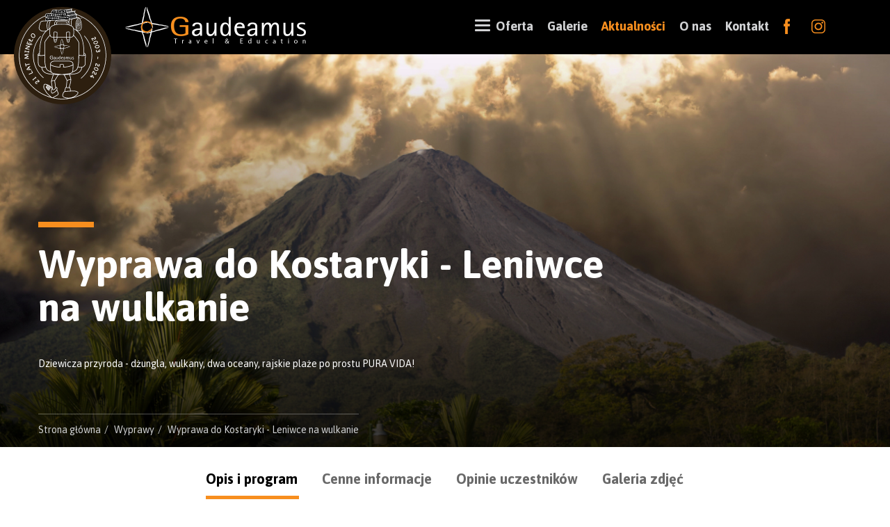

--- FILE ---
content_type: text/html; charset=UTF-8
request_url: https://www.gaudeamus.com.pl/wyprawy/wyprawa-na-kostaryke-leniwce-na-wulkanie.html
body_size: 11792
content:
<!DOCTYPE html><html lang="pl"><head><title>Wyprawa do Kostaryki - Leniwce na wulkanie</title><meta charset="utf-8"><meta http-equiv="X-UA-Compatible" content="IE=edge"><meta name="viewport" content="width=device-width, initial-scale=1"><meta name="description" content="Dziewicza przyroda - dżungla, wulkany, dwa oceany, rajskie plaże po prostu PURA VIDA!" /><meta name="keywords" content="" /><meta name="robots" content="index, follow, all" /><meta name="revisit-after" content="1 days" /><link rel="apple-touch-icon" href="/szablony/public/img/touch-icon-iphone.png"><link rel="apple-touch-icon" sizes="76x76" href="/szablony/public/img/touch-icon-ipad.png"><link rel="apple-touch-icon" sizes="120x120" href="/szablony/public/img/touch-icon-iphone-retina.png"><link rel="apple-touch-icon" sizes="152x152" href="/szablony/public/img/touch-icon-ipad-retina.png"><link rel="shortcut icon" href="/szablony/public/img/favicon.ico" type="image/x-icon"><link rel="preload" href="https://fonts.googleapis.com"><link rel="preconnect" href="https://fonts.gstatic.com" crossorigin><link rel="stylesheet" id="google-fonts" href="https://fonts.googleapis.com/css2?family=Asap:ital,wght@0,400;0,500;0,700;1,400;1,500;1,700&display=swap" media="print" ><script nonce="KXiDKvV6khXdK3YcrDsvkGUL9jARIq1odVgYc97Q">
                    document.getElementById("google-fonts").addEventListener("load", function () {
                        document.getElementById("google-fonts").media = 'all';
                    });
                </script><script nonce="KXiDKvV6khXdK3YcrDsvkGUL9jARIq1odVgYc97Q">
                    <!-- Google tag (gtag.js) --> <script async src="https://www.googletagmanager.com/gtag/js?id=G-L04M3T35DQ"></script> <script> window.dataLayer = window.dataLayer || []; function gtag(){dataLayer.push(arguments);} gtag('js', new Date()); gtag('config', 'G-L04M3T35DQ'); </script>
                </script><!-- HTML5 shim and Respond.js for IE8 support of HTML5 elements and media queries --><!-- WARNING: Respond.js doesn't work if you view the page via file:// --><!--[if lt IE 9]><script src="https://oss.maxcdn.com/html5shiv/3.7.3/html5shiv.min.js"></script><script src="https://oss.maxcdn.com/respond/1.4.2/respond.min.js"></script><![endif]--><link href="/szablony/public/css/bootstrap.min.css" rel="stylesheet"><link href="/szablony/public/css/gaudeamus.css?v=1" rel="stylesheet"></head><body  class="white" ><div class="wrapper"><header class="header header-subpage"><div class="header-cont container-2"><a href="/rajdy-gorskie/karpacki-rajd-jesienny-tatry-beskidy-06-10-10-2024.html"><img class="turysta"  src="/szablony/public/img/turysta.svg"></a><span class="logo"><a href="/" title="Gaudeamus"><img src="/szablony/public/img/gaudeamus_logo_white.png" alt="Gaudeamus"></a></span><div class="menu-top-cnt"><nav class="menu-cnt"><button class="mobile-menu navbar-toggle" type="button"><span class="icon-bar top-bar"></span><span class="icon-bar middle-bar"></span><span class="icon-bar bottom-bar"></span></button><ul id="menu" class="menu"><li><a class="more" href="#" title="O firmie"><div class="ico-menu navbar-toggle"><span class="icon-bar top-bar"></span><span class="icon-bar middle-bar"></span><span class="icon-bar bottom-bar"></span></div>Oferta</a><ul id="menuItem" class="menuitem"><li><a href="/wyprawy/" title="Wyprawy">Wyprawy </a></li><li><a href="/kursy/" title="Kursy">Kursy</a></li><li><a href="/rajdy-gorskie/" title="Rajdy górskie">Rajdy górskie</a></li><li><a href="/kolonie-i-obozy/" title="Kolonie i obozy">Kolonie i obozy</a></li></ul></li><li><a href="/galerie/" title="Galerie">Galerie</a></li><li class="aktualnosci"><a href="/aktualnosci/" title="Aktualności">Aktualności</a></li><li><a href="/o-nas/" title="O nas">O nas</a></li><li><a href="/kontakt/" title="Kontakt">Kontakt</a></li></ul></nav><div class="social-top"><a target="_blank" href="https://www.facebook.com/Gaudeamus-273658183902/?fref=ts" title="" class="soc-1"></a><a target="_blank" href="https://www.instagram.com/btgaudeamus/" title="" class="soc-4"></a></div></div></div></header><section class="section-header">
    <img class="section-header--img" alt="" src="/zdjecia-oferty/16336976123161.jpg">
    <div class="container-2">
        <div class="header-title">
            <h1 class="h-2">Wyprawa do Kostaryki - Leniwce na wulkanie</h1>
            <p>Dziewicza przyroda - dżungla, wulkany, dwa oceany, rajskie plaże po prostu PURA VIDA!</p>
        </div>
    </div>            
</section>


<div class="container-2 breadcrumb-cnt"><div><ol class="breadcrumb"><li><a href="/" title="Strona główna">Strona główna</a></li><li><a href="/wyprawy/" title="Wyprawy">Wyprawy</a></li><li class="active">Wyprawa do Kostaryki - Leniwce na wulkanie</li></ol></div></div>

<div id="section-1" class="content journey">
    <div class="container-2">

        <div>

            <ul id="tabs_top" class="nav nav-tabs menu-tab-1" role="tablist">

                <li role="presentation" class="page-scroll active" data-target="#section-1"><a href="#menuitem_1" aria-controls="menuitem_1" role="tab" data-toggle="tab">Opis i program</a></li>

                                    <li role="presentation" class="page-scroll" data-target="#section-1"><a href="#menuitem_2" aria-controls="menuitem_2" role="tab" data-toggle="tab">Cenne informacje</a></li>
                    
                
                <li role="presentation" class="page-scroll" data-target="#section-1"><a href="#menuitem_4" aria-controls="menuitem_4" role="tab" data-toggle="tab">Opinie uczestników</a></li>

                   
                    <li role="presentation" class="page-scroll" data-target="#section-1" id="gallery_tab"><a href="#menuitem_5" aria-controls="menuitem_5" role="tab" data-toggle="tab">Galeria zdjęć</a></li>
                    
                
            </ul>

            <div class="row row-flex-sticky">
                <div class="col-sm-8 column-1">

                    <div class="tab-content" id="section-1">

                        <div class="only-mobile-btn">
                                                    </div>

                        <div role="tabpanel" class="tab-pane fade active in" id="menuitem_1">


                            <div class="tab-inner">

                                <p>San Jose - Puerto Viejo - Cahuita -Tortugero - La Fortuna -Arenal - Monteverde - Montezuma - Quepos - Manuel Antonio -San Jose</p>
<p><strong><span style="color: #ff9900;">LENIWCE NA WULKANIE</span></strong></p>
<p>&nbsp;</p>
<p><strong><span style="color: #ff9900;">Termin:&nbsp; 10 - 26 marca 2024&nbsp; (17 dni)</span></strong></p>
<p><strong><span style="color: #ff9900;">Cena: 9900 PLN + 1300 USD</span></strong></p>
<p>&nbsp;</p>
<p><strong>Wpłaty za imprezę dokonywane są w następujący spos&oacute;b:</strong></p>
<p>1 rata 1000 zł - w momencie zapisu</p>
<p>2 rata 4900 zł - do 10 listopada 2023</p>
<p>3 rata&nbsp;4000 zł - do 10 stycznia 2024&nbsp;</p>
<p>Część dolarowa 1300 USD jest przeznaczona na zaplanowane wycieczki i będzie ją zbierał pilot po przylocie do San Jose.</p>
<p>&nbsp;</p>
<p>&nbsp;</p>
<p>&nbsp;</p>

                                <button id="rollup_all" class="btn-5 ico-right pull-right" type="button">Rozwiń cały program <span class="glyphicon glyphicon-chevron-down"></span></button>

                                <ul class="prog-list">

                                                                            <li class="prog-item">
                                            <div class="prog-top">
                                                <span>1 Dzień </span> 
                                                <span>Warszawa - San Jose</span>
                                                <span class="pull-right glyphicon glyphicon-chevron-down"></span>
                                            </div>

                                            <div class="prog-btm">
                                                <p>Zbi&oacute;rka na lotnisku Chopina w Warszawie, wylot do San Jose z przesiadką (ok 16 godz.) Przylot wieczorem (r&oacute;żnica czasu -8 godz), przejazd do hotelu, nocleg.</p>
                                            </div>
                                        </li>
                                                                            <li class="prog-item">
                                            <div class="prog-top">
                                                <span>2 Dzień </span> 
                                                <span>Puerto Viejo</span>
                                                <span class="pull-right glyphicon glyphicon-chevron-down"></span>
                                            </div>

                                            <div class="prog-btm">
                                                <p>Przejazd nad Morze Karaibskie do Puerto Viejo (220km, 5 godz.) Odpoczynek na plaży, poznawanie kultury karaibskiej, fakultatywnie wizyta w Jaguar Rescue Center z dzikimi zwierzętami. Nocleg.</p>
                                            </div>
                                        </li>
                                                                            <li class="prog-item">
                                            <div class="prog-top">
                                                <span>3 Dzień </span> 
                                                <span>Cahuita</span>
                                                <span class="pull-right glyphicon glyphicon-chevron-down"></span>
                                            </div>

                                            <div class="prog-btm">
                                                <p>Wycieczka do Parku Narodowego Cahuita, gdzie szlakiem wzdłuż plaży przejdziemy 8 km wypatrując leniwc&oacute;w, iguan, małp i papug. Kąpiel na pięknej plaży, powr&oacute;t do hotelu, nocleg.</p>
                                            </div>
                                        </li>
                                                                            <li class="prog-item">
                                            <div class="prog-top">
                                                <span>4 Dzień </span> 
                                                <span>Puerto Viejo - Tortuguero</span>
                                                <span class="pull-right glyphicon glyphicon-chevron-down"></span>
                                            </div>

                                            <div class="prog-btm">
                                                <p>Przejazd na p&oacute;łnoc do Parku Narodowego Tortuguero, spacery, odpoczynek, nocleg.</p>
                                            </div>
                                        </li>
                                                                            <li class="prog-item">
                                            <div class="prog-top">
                                                <span>5 Dzień </span> 
                                                <span>Tortuguero</span>
                                                <span class="pull-right glyphicon glyphicon-chevron-down"></span>
                                            </div>

                                            <div class="prog-btm">
                                                <p>Wycieczka łodzią po kanałach Parku Narodowego, pełnych dzikich zwierząt. Powr&oacute;t do hotelu, nocleg.</p>
                                            </div>
                                        </li>
                                                                            <li class="prog-item">
                                            <div class="prog-top">
                                                <span>6 Dzień </span> 
                                                <span>Tortuguero - La Fortuna</span>
                                                <span class="pull-right glyphicon glyphicon-chevron-down"></span>
                                            </div>

                                            <div class="prog-btm">
                                                <p>Przejazd do La Fortuna (180km, 5 godz). Widoki na aktywny wulkan Arenal, wodospady, dżungla. Nocna wycieczka do dżungli w poszukiwaniu kolorowych żab i leniwc&oacute;w. Nocleg.</p>
                                            </div>
                                        </li>
                                                                            <li class="prog-item">
                                            <div class="prog-top">
                                                <span>7 Dzień </span> 
                                                <span>Park Narodowy Arenal</span>
                                                <span class="pull-right glyphicon glyphicon-chevron-down"></span>
                                            </div>

                                            <div class="prog-btm">
                                                <p>Wyjazd do Parku Narodowego Arenal. Ten las deszczowy słynie z bogactwa fauny, zobaczymy leniwce, małpy, tukany, papugi i kolibry, kolorowe żaby i legwany. Wycieczka do wodospadu z możliwością kąpieli. Wycieczka na aktywny wulkan Arenal gdzie trasą przez dżunglę dojdziemy do pola lawowego z ostatniej erupcji. Po zejściu możliwość kąpieli w gorącej rzece. Powr&oacute;t do hotelu, nocleg.</p>
                                            </div>
                                        </li>
                                                                            <li class="prog-item">
                                            <div class="prog-top">
                                                <span>8 Dzień </span> 
                                                <span>Arenal - Monteverde</span>
                                                <span class="pull-right glyphicon glyphicon-chevron-down"></span>
                                            </div>

                                            <div class="prog-btm">
                                                <p>Przejazd do Monteverde (116km, 3 godz). Przepłyniemy przez Jezioro Arenal ze wspaniałymi widokami na wulkan.</p>
<p><strong>Dla chętnych nocna wycieczka fakultatywna do dżungli. Możliwe też wyjście do ranarium &ndash; mini zoo z żabami</strong>. Nocleg.</p>
                                            </div>
                                        </li>
                                                                            <li class="prog-item">
                                            <div class="prog-top">
                                                <span>9 Dzień </span> 
                                                <span>Monteverde </span>
                                                <span class="pull-right glyphicon glyphicon-chevron-down"></span>
                                            </div>

                                            <div class="prog-btm">
                                                <p>Wycieczka do Parku Narodowego Monteverde. Wędr&oacute;wka przez fascynujący las mglisty, będący domem dla 2500 gatunk&oacute;w roślin i 450 gatunk&oacute;w ptak&oacute;w, wśr&oacute;d nich legendarny, przepiękny święty ptak Maj&oacute;w kwezal. Trasa wiedzie między innymi po kładkach, zawieszonych w koronach drzew co pozwala przyjrzeć się bliżej przepięknym okazom przyrody. W gąszczu kryje się wiele zwierząt na czele z jaguarem. Możliwe są dodatkowe opcje takie jak ziplining czy kąpiel w wodospadach.</p>
<p><strong>Dla chętnych wycieczka fakultatywna na plantację kawy i kakao, gdzie można przyjrzeć się procesowi wyrobu czekolady i kawy.</strong> Powr&oacute;t do hotelu, nocleg.</p>
                                            </div>
                                        </li>
                                                                            <li class="prog-item">
                                            <div class="prog-top">
                                                <span>10 Dzień </span> 
                                                <span>Monteverde - Montezuma</span>
                                                <span class="pull-right glyphicon glyphicon-chevron-down"></span>
                                            </div>

                                            <div class="prog-btm">
                                                <p>Przejazd na wybrzeże Pacyfiku (206km, 5 godz) przez p&oacute;łwysep Nicoya. do ulubionego przez turyst&oacute;w miasteczka Montezuma.</p>
<p><strong> Dla chętnych nocna wycieczka dla zobaczenia niezwykłego zjawiska bioluminescencji na oceanie.</strong> Nocleg.</p>
                                            </div>
                                        </li>
                                                                            <li class="prog-item">
                                            <div class="prog-top">
                                                <span>11 Dzień </span> 
                                                <span>Montezuma</span>
                                                <span class="pull-right glyphicon glyphicon-chevron-down"></span>
                                            </div>

                                            <div class="prog-btm">
                                                <p>Piesza wycieczka do wodospadu Montezuma. Możliwość kąpieli. Powr&oacute;t na plażę. Czas wolny na wędr&oacute;wki po okolicy, plażowanie. Knajpki i restauracje.</p>
<p><strong>Fakultatywnie wycieczka morska całodniowa na wyspę Tortuga połączona z nurkowaniem.</strong></p>
<p>Nocleg w Montezuma.</p>
                                            </div>
                                        </li>
                                                                            <li class="prog-item">
                                            <div class="prog-top">
                                                <span>12 Dzień </span> 
                                                <span>Montezuma - Quepos</span>
                                                <span class="pull-right glyphicon glyphicon-chevron-down"></span>
                                            </div>

                                            <div class="prog-btm">
                                                <p>Przejazd szybką łodzią do kurortu Jac&oacute; i przejazd wzdłuż wybrzeża do Quepos (66km, 2 godz).</p>
<p><strong>Dla chętnych nocna wycieczka do dżungli</strong>. &nbsp;Nocleg.</p>
                                            </div>
                                        </li>
                                                                            <li class="prog-item">
                                            <div class="prog-top">
                                                <span>13 Dzień </span> 
                                                <span>Park Narodowy Manuel Antonio</span>
                                                <span class="pull-right glyphicon glyphicon-chevron-down"></span>
                                            </div>

                                            <div class="prog-btm">
                                                <p>Wycieczka do Parku Narodowego Manuel Antonio. Tutaj las deszczowy dochodzi do oceanu i powstały tu spektakularne, malownicze plaże. Charakteryzuje się wyjątkowym bogactwem flory i fauny, szczeg&oacute;lnie charakterystyczne są leniwce i kapucynki czarno-białe. Spokojny spacer w stronę urokliwej plaży, kąpiel. Powr&oacute;t do hotelu, nocleg.</p>
                                            </div>
                                        </li>
                                                                            <li class="prog-item">
                                            <div class="prog-top">
                                                <span>14 Dzień </span> 
                                                <span>Quepos - San Jose </span>
                                                <span class="pull-right glyphicon glyphicon-chevron-down"></span>
                                            </div>

                                            <div class="prog-btm">
                                                <p>Przejazd do San Jose (164km, 4 godz). Po drodze wizyta na moście krokodyli. Czas wolny, zakupy, pożegnanie z Kostaryką, nocleg.</p>
                                            </div>
                                        </li>
                                                                            <li class="prog-item">
                                            <div class="prog-top">
                                                <span>15 Dzień </span> 
                                                <span>San Jose - wylot</span>
                                                <span class="pull-right glyphicon glyphicon-chevron-down"></span>
                                            </div>

                                            <div class="prog-btm">
                                                <p>Czas wolny, przejazd na lotnisko, wylot do Polski z przesiadką.</p>
                                            </div>
                                        </li>
                                                                            <li class="prog-item">
                                            <div class="prog-top">
                                                <span>16 Dzień </span> 
                                                <span>Przylot do Warszawy</span>
                                                <span class="pull-right glyphicon glyphicon-chevron-down"></span>
                                            </div>

                                            <div class="prog-btm">
                                                <p>Przylot do Warszawy wieczorem.</p>
                                            </div>
                                        </li>
                                    
                                </ul> 

                                
                                    <div class="gallery-box">
                                        <h3 class="h-5">Galeria zdjęć</h3>

                                        <div class="row items-list-2">
                                            <ul class="fancy-pict">

                                                                                                    <li>
                                                        <a data-fancybox-group="gallery2" href="/_pliki_/zdjecia/429/03-20220118_140611-2.webp" title="Wyprawa do Kostaryki - Leniwce na wulkanie">
                                                            <img class="img-responsive lazy" loading="lazy" data-src="/_pliki_/zdjecia/429/c-03-20220118_140611-2.webp" alt="Wyprawa do Kostaryki - Leniwce na wulkanie" />
                                                        </a>
                                                    </li>
                                                                                                    <li>
                                                        <a data-fancybox-group="gallery2" href="/_pliki_/zdjecia/429/04-dsc00583.webp" title="Wyprawa do Kostaryki - Leniwce na wulkanie">
                                                            <img class="img-responsive lazy" loading="lazy" data-src="/_pliki_/zdjecia/429/c-04-dsc00583.webp" alt="Wyprawa do Kostaryki - Leniwce na wulkanie" />
                                                        </a>
                                                    </li>
                                                                                                    <li>
                                                        <a data-fancybox-group="gallery2" href="/_pliki_/zdjecia/429/05-dsc00586.webp" title="Wyprawa do Kostaryki - Leniwce na wulkanie">
                                                            <img class="img-responsive lazy" loading="lazy" data-src="/_pliki_/zdjecia/429/c-05-dsc00586.webp" alt="Wyprawa do Kostaryki - Leniwce na wulkanie" />
                                                        </a>
                                                    </li>
                                                                                                    <li>
                                                        <a data-fancybox-group="gallery2" href="/_pliki_/zdjecia/429/06-20220118_140930.webp" title="Wyprawa do Kostaryki - Leniwce na wulkanie">
                                                            <img class="img-responsive lazy" loading="lazy" data-src="/_pliki_/zdjecia/429/c-06-20220118_140930.webp" alt="Wyprawa do Kostaryki - Leniwce na wulkanie" />
                                                        </a>
                                                    </li>
                                                                                                    <li>
                                                        <a data-fancybox-group="gallery2" href="/_pliki_/zdjecia/429/07-20220118_141755.webp" title="Wyprawa do Kostaryki - Leniwce na wulkanie">
                                                            <img class="img-responsive lazy" loading="lazy" data-src="/_pliki_/zdjecia/429/c-07-20220118_141755.webp" alt="Wyprawa do Kostaryki - Leniwce na wulkanie" />
                                                        </a>
                                                    </li>
                                                                                                    <li>
                                                        <a data-fancybox-group="gallery2" href="/_pliki_/zdjecia/429/08-dsc00610.webp" title="Wyprawa do Kostaryki - Leniwce na wulkanie">
                                                            <img class="img-responsive lazy" loading="lazy" data-src="/_pliki_/zdjecia/429/c-08-dsc00610.webp" alt="Wyprawa do Kostaryki - Leniwce na wulkanie" />
                                                        </a>
                                                    </li>
                                                                                                    <li>
                                                        <a data-fancybox-group="gallery2" href="/_pliki_/zdjecia/429/09-20220118_172535-3.webp" title="Wyprawa do Kostaryki - Leniwce na wulkanie">
                                                            <img class="img-responsive lazy" loading="lazy" data-src="/_pliki_/zdjecia/429/c-09-20220118_172535-3.webp" alt="Wyprawa do Kostaryki - Leniwce na wulkanie" />
                                                        </a>
                                                    </li>
                                                                                                    <li>
                                                        <a data-fancybox-group="gallery2" href="/_pliki_/zdjecia/429/10-20220118_182141-2.webp" title="Wyprawa do Kostaryki - Leniwce na wulkanie">
                                                            <img class="img-responsive lazy" loading="lazy" data-src="/_pliki_/zdjecia/429/c-10-20220118_182141-2.webp" alt="Wyprawa do Kostaryki - Leniwce na wulkanie" />
                                                        </a>
                                                    </li>
                                                                                                    <li>
                                                        <a data-fancybox-group="gallery2" href="/_pliki_/zdjecia/429/11-20220118_182727_03.webp" title="Wyprawa do Kostaryki - Leniwce na wulkanie">
                                                            <img class="img-responsive lazy" loading="lazy" data-src="/_pliki_/zdjecia/429/c-11-20220118_182727_03.webp" alt="Wyprawa do Kostaryki - Leniwce na wulkanie" />
                                                        </a>
                                                    </li>
                                                                                                    <li>
                                                        <a data-fancybox-group="gallery2" href="/_pliki_/zdjecia/429/12-20220119_063445.webp" title="Wyprawa do Kostaryki - Leniwce na wulkanie">
                                                            <img class="img-responsive lazy" loading="lazy" data-src="/_pliki_/zdjecia/429/c-12-20220119_063445.webp" alt="Wyprawa do Kostaryki - Leniwce na wulkanie" />
                                                        </a>
                                                    </li>
                                                                                                    <li>
                                                        <a data-fancybox-group="gallery2" href="/_pliki_/zdjecia/429/13-dsc00684.webp" title="Wyprawa do Kostaryki - Leniwce na wulkanie">
                                                            <img class="img-responsive lazy" loading="lazy" data-src="/_pliki_/zdjecia/429/c-13-dsc00684.webp" alt="Wyprawa do Kostaryki - Leniwce na wulkanie" />
                                                        </a>
                                                    </li>
                                                                                                    <li>
                                                        <a data-fancybox-group="gallery2" href="/_pliki_/zdjecia/429/14-dsc00699.webp" title="Wyprawa do Kostaryki - Leniwce na wulkanie">
                                                            <img class="img-responsive lazy" loading="lazy" data-src="/_pliki_/zdjecia/429/c-14-dsc00699.webp" alt="Wyprawa do Kostaryki - Leniwce na wulkanie" />
                                                        </a>
                                                    </li>
                                                                                                    <li>
                                                        <a data-fancybox-group="gallery2" href="/_pliki_/zdjecia/429/15-20220119_071538.webp" title="Wyprawa do Kostaryki - Leniwce na wulkanie">
                                                            <img class="img-responsive lazy" loading="lazy" data-src="/_pliki_/zdjecia/429/c-15-20220119_071538.webp" alt="Wyprawa do Kostaryki - Leniwce na wulkanie" />
                                                        </a>
                                                    </li>
                                                                                                    <li>
                                                        <a data-fancybox-group="gallery2" href="/_pliki_/zdjecia/429/16-20220119_084451.webp" title="Wyprawa do Kostaryki - Leniwce na wulkanie">
                                                            <img class="img-responsive lazy" loading="lazy" data-src="/_pliki_/zdjecia/429/c-16-20220119_084451.webp" alt="Wyprawa do Kostaryki - Leniwce na wulkanie" />
                                                        </a>
                                                    </li>
                                                                                                    <li>
                                                        <a data-fancybox-group="gallery2" href="/_pliki_/zdjecia/429/17-dsc00726.webp" title="Wyprawa do Kostaryki - Leniwce na wulkanie">
                                                            <img class="img-responsive lazy" loading="lazy" data-src="/_pliki_/zdjecia/429/c-17-dsc00726.webp" alt="Wyprawa do Kostaryki - Leniwce na wulkanie" />
                                                        </a>
                                                    </li>
                                                
                                            </ul>

                                            <a href="#menuitem_5" aria-controls="menuitem_5"  data-toggle="tab" class="btn-2 goto-gallery" title="Zobacz wszystkie zdjęcia">Zobacz wszystkie zdjęcia &raquo;</a>

                                        </div>

                                    </div>

                                
                            </div>

                        </div>

                        
                            <div role="tabpanel" class="tab-pane" id="menuitem_2">
                                <div class="tab-inner">
                                    <article class="information">

                                        <p><span style="color: #ff9900;">&nbsp;<strong>KOSTARYKA&nbsp;</strong></span><br /><span style="color: #ff9900;"> <strong>Leniwce na wulkanie</strong></span></p>
<p><span style="color: #ff9900;"><strong>Termin I:&nbsp; 10 &ndash; 26 marca 2024 (17 dni) ;&nbsp;&nbsp; Cena: 9900 zł + 1300 USD</strong></span></p>
<p><strong>&nbsp;</strong></p>
<p><strong><br /> </strong><span style="color: #ff9900;"><strong>Świadczenia:</strong></span></p>
<p>Przelot do San Jose</p>
<p>Przejazdy transportem lokalnym i turystycznym.</p>
<p>16 nocleg&oacute;w, pokoje 2-3 osobowe z łazienkami prywatnymi lub wsp&oacute;lnymi</p>
<p>Śniadania</p>
<p>Wycieczki, wymienione w programie, ze wstępami:</p>
<p>- Park Narodowy Cahuita</p>
<p>- Park Narodowy Tortugero</p>
<p>- Wycieczka nocna do dżungli w La Fortuna</p>
<p>- Wycieczka na wulkan Arenal i do wodospadu</p>
<p>- Wycieczka do lasu mglistego Monteverde</p>
<p>- Park Narodowy Manuel Antonio</p>
<p>Opieka pilota.</p>
<p>Ubezpieczenie&nbsp;</p>
<p>&bull; &bdquo;Koszty Leczenia - KL&rdquo; wraz z &bdquo;Assistance&rdquo; - 30.000 EURO<br />&bull; &bdquo;Następstwa Nieszczęśliwych Wypadk&oacute;w &ndash; NNW&rdquo; &ndash; 4.000 EURO<br />&bull; &bdquo;Bagaż Podr&oacute;żny BP&rdquo; &ndash; 400 EURO<br />&bull; Przedmiot i suma ubezpieczenia opcjonalnego (do indywidualnego wykupu):<br />&bull; &bdquo;Koszty Rezygnacji z Imprezy Turystycznej KRIT&rdquo; &ndash; cena imprezy lecz nie więcej niż 4000 EURO (składka opcjonalna 3,5 procent ceny imprezy; składkę uiszcza się w ciągu 4 dni po podpisaniu umowy jeśli do rozpoczęcia imprezy pozostaje więcej niż 30 dni, jeśli umowa zostaje podpisana w okresie kr&oacute;tszym niż 30 dni do rozpoczęcia imprezy składkę należy uiścić w dniu podpisania umowy)<br />DOKŁADNE POSTANOWIENIA W ZAKRESIE POWYŻSZYCH UBEZPIECZEŃ ZAWARTE SĄ W OWU &ndash; OG&Oacute;LNYCH WARUNKACH UBEZPIECZENIA, KT&Oacute;RE BT GAUDEAMUS PRZEDSTAWIA NA WŁASNEJ WITRYNIE INTERNETOWEJ &ndash; SUGERUJE SIĘ WIĘC ZAPOZNANIE SIĘ Z OWU AXA.</p>
<p><strong>Cena nie obejmuje:</strong></p>
<p>Wyżywienie ok. 450 USD</p>
<p>Wycieczki fakultatywne 300 &ndash; 500 USD</p>
<p>- San Jose: wulkan Irazu;</p>
<p>- Puerto Viejo: Jaguar Rescue Center</p>
<p>- La Fortuna: wycieczka do gorących źr&oacute;deł; canopying</p>
<p>- Monteverde: wycieczka nocna do dżungli; ranarium - zoo z żabami; zipplining</p>
<p>- Montezuma: nurkowanie; rejsy</p>
<p>- Montezuma: Bioluminescencja</p>
<p>- Quepos: rejsy; nurkowanie; surfing; &nbsp;nocna wycieczka do dżungli</p>
<p>Dodatkowe wstępy (muzeum, ranarium itp)</p>
<p>&nbsp;</p>
<p><strong>Dokumenty</strong><br /> Każdy uczestnik musi posiadać paszport ważny co najmniej 6 miesięcy od daty wjazdu do Kostaryki.</p>
<p>&nbsp;</p>
<p><br /> <strong>Zdrowie</strong><br /> Gorąco zalecamy następujące szczepienia:<br /> Wirusowe zapalenie wątroby typu A i B &ndash; najlepszym pomysłem jest przyjęcie skojarzonej wersji szczepionki &ndash; preparat Twinrix, cykl przyjmowania składa się z trzech dawek w ciągu sześciu miesięcy( pierwsza dawka, druga dawka po miesiącu, trzecia dawka po 6miesiącach) (cena ok. 132zł/1 dawka) Błonica i tężec &ndash; szczepienia przeciwko tym chorobom zazwyczaj się łączy, znajdują się one w kalendarzu szczepień, ostatnie szczepienie przyjmuje się zwykle w wieku 18lat, należy je powtarzać co 10lat(cena ok. 40 zł/1dawka Dur brzuszny &ndash; jednorazowa dawka, należy się zaszczepić najp&oacute;źniej 2tygodnie przed wyjazdem (cena ok 180 zł) Oczywiście należy zwr&oacute;cić uwagę na to co się je. Wodę powinno się pić po przegotowaniu, lub wodę mineralną.<br /> Malaria - nie ma szczepień przeciwko malarii, a w rejonach, w kt&oacute;rych będziemy przebywać nie występuje zagrożenie związane z tymi chorobą (opr&oacute;cz znikomego zagrożenia w dżungli - postępowanie sugerowane jak wyżej)</p>
<p><br /> <strong>Leki i środki chemiczne</strong><br /> Plastry opatrunkowe, woda utleniona + gaziki do dezynfekcji, tabletki przeciwb&oacute;lowe, tabletki przeciwbiegunkowe, np. smecta, nifuroksazyd (tabl.), loperamid; płyn lub olejek do opalania z filtrem x 2 (jeden słabszy drugi co najmniej &bdquo;30&rdquo;),spray na komary ,chusteczki mokre ,amol, aviomarin; dobrze mieć jakiś antybiotyk na wypadek przeziębienia, tabletki na b&oacute;l gardła, nie wolno zapomnieć o środkach do dezynfekcji niewielkich zadrapań czy skaleczeń oraz o plastrach.<br /> <br /> <strong>Sprzęt</strong><br /> Może się przydać: n&oacute;ż, kubek, igła z nitką - w zależności od indywidualnych potrzeb.</p>
<p>Obowiązkowo: latarka.<br /> <br /> <strong>Ubrania</strong><br /> Kr&oacute;tkie spodnie, długie spodnie (2 szt), buty sportowe lub trekkingowe, sandały, klapki pod prysznic, koszulki - kr&oacute;tki i długi rękaw, bielizna, polar, kurtka przeciwdeszczowa, ponczo przeciwdeszczowe, okulary przeciwsłoneczne i czapeczka, stroje kąpielowe, ręcznik (1 szt)</p>
<p><strong>Proszę nie brać zbyt ciężkich plecak&oacute;w. Co prawda nie nosimy&nbsp;ich&nbsp;na wycieczkach&nbsp;ale zawsze jest to problem. Sugestia pilota: dobrze spakowany plecak nie powinien ważyć więcej niż 12-15kg. Niezbyt dobrym rozwiązaniem na wyprawie jest walizka, szczeg&oacute;lnie duża. Stwarza duże problemy przy przejazdach taks&oacute;wkami, źle się wnosi po ciasnych i stromych schodach, każde przeniesienie walizki na pewną odległość jest dość trudne.</strong></p>
<p><strong>Najlepszym&nbsp;rozwiązaniem jest torba na k&oacute;łkach + plecak podręczny. Przydaje się też mały plecaczek na wycieczki dzienne.</strong></p>
<div><strong>Elektryczność</strong></div>
<div>110 V gniazdka typu amerykańskiego (dwa płaskie r&oacute;wnoległe bolce)</div>
<div>Wsp&oacute;łczesne urządzenia działają przy napięciu 110-230V ale do gniazdka będziemy potrzebować przejści&oacute;wki.</div><br />

                                    </article>
                                </div>
                            </div>

                        
                        
                        <div role="tabpanel" class="tab-pane" id="menuitem_4">
                            <div class="tab-inner">
                                
                                <div class="opinion-cnt row">
                                                                        <input type="hidden" name="url" value="/wyprawy/wyprawa-na-kostaryke-leniwce-na-wulkanie.html" />
                                    <div class="col-sm-6 opinion-l">
                                        <h5>Wybierz emotikona:</h5>

                                        <div class="emotikons">
                                            <ul id="emotikons_ico">
                                                <li>
                                                    <label class="opi-ico-1" for="emo-1"><input type="radio" name="emotikon" value="1" id="emo-1" checked><span></span></label>
                                                </li>
                                                <li>
                                                    <label class="opi-ico-2" for="emo-2"><input type="radio" name="emotikon" value="2" id="emo-2"><span></span></label>
                                                </li>
                                                <li>
                                                    <label class="opi-ico-3" for="emo-3"><input type="radio" name="emotikon" value="3" id="emo-3"><span></span></label>
                                                </li>
                                                <li>
                                                    <label class="opi-ico-4" for="emo-4"><input type="radio" name="emotikon" value="4" id="emo-4"><span></span></label>
                                                </li>
                                                <li>
                                                    <label class="opi-ico-5" for="emo-5"><input type="radio" name="emotikon" value="5" id="emo-5"><span></span></label>
                                                </li>
                                            </ul>
                                        </div>
                                    </div>

                                    <div class=" col-sm-6 opinion-r">
                                        <h5>Dodaj opinię:</h5>
                                        <ul class="frm-1">
                                            <li>
                                                <input type="hidden" name="a" value="opinia" id="o_akcja" />
                                                <input type="hidden" name="id" value="99" id="o_id" />
                                                <textarea name="tresc" placeholder="treść opinii" id="o_tresc"></textarea>
                                            </li>
                                            <li>
                                                <input type="text" name="imie" placeholder="imię" id="o_imie" />
                                            </li>

                                            <li>
                                                <button class="btn-5 btn-send-opi" type="button"><span>Dodaj</span></button>
                                                                                            </li>
                                        </ul>

                                    </div>

                                                                    </div>

                                <div id="result4"></div>


                                                                    <ul class="opinions">
                                        <li>
                                            <h4>Bądź pierwszy i pozostaw swoją opinię!</h4>
                                        </li>
                                    </ul>
                                
                            </div>
                        </div>

                        
                            <div role="tabpanel" class="tab-pane" id="menuitem_5">

                                <div class="tab-inner">

                                    <button id="gallery_autoplay" class="btn-5 pull-right ico-play" type="button"><span>Włącz pokaz slajdów</span></button>

                                    <ul class="gallery-box-1 fancy-pict">

                                        
                                            <li>

                                                                                                    <a data-fancybox-group="gallery1" href="/_pliki_/zdjecia/429/03-20220118_140611-2.webp" title="Wyprawa do Kostaryki - Leniwce na wulkanie"><img loading="lazy" class="lazy" data-src="/_pliki_/zdjecia/429/a-03-20220118_140611-2.webp" alt="Wyprawa do Kostaryki - Leniwce na wulkanie" /></a>
                                                    
                                                
                                                
                                            </li>

                                        
                                            <li>

                                                
                                                                                                    <a data-fancybox-group="gallery1" href="/_pliki_/zdjecia/429/04-dsc00583.webp" title="Wyprawa do Kostaryki - Leniwce na wulkanie"><img loading="lazy" class="lazy" data-src="/_pliki_/zdjecia/429/b-04-dsc00583.webp" alt="Wyprawa do Kostaryki - Leniwce na wulkanie" /></a>
                                                    
                                                
                                            </li>

                                        
                                            <li>

                                                
                                                                                                    <a data-fancybox-group="gallery1" href="/_pliki_/zdjecia/429/05-dsc00586.webp" title="Wyprawa do Kostaryki - Leniwce na wulkanie"><img loading="lazy" class="lazy" data-src="/_pliki_/zdjecia/429/b-05-dsc00586.webp" alt="Wyprawa do Kostaryki - Leniwce na wulkanie" /></a>
                                                    
                                                
                                            </li>

                                        
                                            <li>

                                                
                                                
                                                                                                    <a data-fancybox-group="gallery1" href="/_pliki_/zdjecia/429/06-20220118_140930.webp" title="Wyprawa do Kostaryki - Leniwce na wulkanie"><img loading="lazy" class="lazy" data-src="/_pliki_/zdjecia/429/c-06-20220118_140930.webp" alt="Wyprawa do Kostaryki - Leniwce na wulkanie" /></a>
                                                    
                                            </li>

                                        
                                            <li>

                                                
                                                
                                                                                                    <a data-fancybox-group="gallery1" href="/_pliki_/zdjecia/429/07-20220118_141755.webp" title="Wyprawa do Kostaryki - Leniwce na wulkanie"><img loading="lazy" class="lazy" data-src="/_pliki_/zdjecia/429/c-07-20220118_141755.webp" alt="Wyprawa do Kostaryki - Leniwce na wulkanie" /></a>
                                                    
                                            </li>

                                        
                                            <li>

                                                
                                                
                                                                                                    <a data-fancybox-group="gallery1" href="/_pliki_/zdjecia/429/08-dsc00610.webp" title="Wyprawa do Kostaryki - Leniwce na wulkanie"><img loading="lazy" class="lazy" data-src="/_pliki_/zdjecia/429/c-08-dsc00610.webp" alt="Wyprawa do Kostaryki - Leniwce na wulkanie" /></a>
                                                    
                                            </li>

                                        
                                            <li>

                                                
                                                
                                                                                                    <a data-fancybox-group="gallery1" href="/_pliki_/zdjecia/429/09-20220118_172535-3.webp" title="Wyprawa do Kostaryki - Leniwce na wulkanie"><img loading="lazy" class="lazy" data-src="/_pliki_/zdjecia/429/c-09-20220118_172535-3.webp" alt="Wyprawa do Kostaryki - Leniwce na wulkanie" /></a>
                                                    
                                            </li>

                                        
                                            <li>

                                                
                                                
                                                                                                    <a data-fancybox-group="gallery1" href="/_pliki_/zdjecia/429/10-20220118_182141-2.webp" title="Wyprawa do Kostaryki - Leniwce na wulkanie"><img loading="lazy" class="lazy" data-src="/_pliki_/zdjecia/429/c-10-20220118_182141-2.webp" alt="Wyprawa do Kostaryki - Leniwce na wulkanie" /></a>
                                                    
                                            </li>

                                        
                                            <li>

                                                
                                                
                                                                                                    <a data-fancybox-group="gallery1" href="/_pliki_/zdjecia/429/11-20220118_182727_03.webp" title="Wyprawa do Kostaryki - Leniwce na wulkanie"><img loading="lazy" class="lazy" data-src="/_pliki_/zdjecia/429/c-11-20220118_182727_03.webp" alt="Wyprawa do Kostaryki - Leniwce na wulkanie" /></a>
                                                    
                                            </li>

                                        
                                            <li>

                                                
                                                
                                                                                                    <a data-fancybox-group="gallery1" href="/_pliki_/zdjecia/429/12-20220119_063445.webp" title="Wyprawa do Kostaryki - Leniwce na wulkanie"><img loading="lazy" class="lazy" data-src="/_pliki_/zdjecia/429/c-12-20220119_063445.webp" alt="Wyprawa do Kostaryki - Leniwce na wulkanie" /></a>
                                                    
                                            </li>

                                        
                                            <li>

                                                
                                                
                                                                                                    <a data-fancybox-group="gallery1" href="/_pliki_/zdjecia/429/13-dsc00684.webp" title="Wyprawa do Kostaryki - Leniwce na wulkanie"><img loading="lazy" class="lazy" data-src="/_pliki_/zdjecia/429/c-13-dsc00684.webp" alt="Wyprawa do Kostaryki - Leniwce na wulkanie" /></a>
                                                    
                                            </li>

                                        
                                            <li>

                                                
                                                
                                                                                                    <a data-fancybox-group="gallery1" href="/_pliki_/zdjecia/429/14-dsc00699.webp" title="Wyprawa do Kostaryki - Leniwce na wulkanie"><img loading="lazy" class="lazy" data-src="/_pliki_/zdjecia/429/c-14-dsc00699.webp" alt="Wyprawa do Kostaryki - Leniwce na wulkanie" /></a>
                                                    
                                            </li>

                                        
                                            <li>

                                                
                                                
                                                                                                    <a data-fancybox-group="gallery1" href="/_pliki_/zdjecia/429/15-20220119_071538.webp" title="Wyprawa do Kostaryki - Leniwce na wulkanie"><img loading="lazy" class="lazy" data-src="/_pliki_/zdjecia/429/c-15-20220119_071538.webp" alt="Wyprawa do Kostaryki - Leniwce na wulkanie" /></a>
                                                    
                                            </li>

                                        
                                            <li>

                                                
                                                
                                                                                                    <a data-fancybox-group="gallery1" href="/_pliki_/zdjecia/429/16-20220119_084451.webp" title="Wyprawa do Kostaryki - Leniwce na wulkanie"><img loading="lazy" class="lazy" data-src="/_pliki_/zdjecia/429/c-16-20220119_084451.webp" alt="Wyprawa do Kostaryki - Leniwce na wulkanie" /></a>
                                                    
                                            </li>

                                        
                                            <li>

                                                
                                                
                                                                                                    <a data-fancybox-group="gallery1" href="/_pliki_/zdjecia/429/17-dsc00726.webp" title="Wyprawa do Kostaryki - Leniwce na wulkanie"><img loading="lazy" class="lazy" data-src="/_pliki_/zdjecia/429/c-17-dsc00726.webp" alt="Wyprawa do Kostaryki - Leniwce na wulkanie" /></a>
                                                    
                                            </li>

                                        
                                            <li>

                                                
                                                
                                                                                                    <a data-fancybox-group="gallery1" href="/_pliki_/zdjecia/429/18-20220119_112036.webp" title="Wyprawa do Kostaryki - Leniwce na wulkanie"><img loading="lazy" class="lazy" data-src="/_pliki_/zdjecia/429/c-18-20220119_112036.webp" alt="Wyprawa do Kostaryki - Leniwce na wulkanie" /></a>
                                                    
                                            </li>

                                        
                                            <li>

                                                
                                                
                                                                                                    <a data-fancybox-group="gallery1" href="/_pliki_/zdjecia/429/19-dsc00745.webp" title="Wyprawa do Kostaryki - Leniwce na wulkanie"><img loading="lazy" class="lazy" data-src="/_pliki_/zdjecia/429/c-19-dsc00745.webp" alt="Wyprawa do Kostaryki - Leniwce na wulkanie" /></a>
                                                    
                                            </li>

                                        
                                            <li>

                                                
                                                
                                                                                                    <a data-fancybox-group="gallery1" href="/_pliki_/zdjecia/429/20-20220119_124717.webp" title="Wyprawa do Kostaryki - Leniwce na wulkanie"><img loading="lazy" class="lazy" data-src="/_pliki_/zdjecia/429/c-20-20220119_124717.webp" alt="Wyprawa do Kostaryki - Leniwce na wulkanie" /></a>
                                                    
                                            </li>

                                        
                                            <li>

                                                
                                                
                                                                                                    <a data-fancybox-group="gallery1" href="/_pliki_/zdjecia/429/21-20220119_150209.webp" title="Wyprawa do Kostaryki - Leniwce na wulkanie"><img loading="lazy" class="lazy" data-src="/_pliki_/zdjecia/429/c-21-20220119_150209.webp" alt="Wyprawa do Kostaryki - Leniwce na wulkanie" /></a>
                                                    
                                            </li>

                                        
                                    </ul>

                                    <ul id="result" class="gallery-box-2 fancy-pict"></ul>
                                    <div id="loader-icon" class="loader"><img src="/szablony/public/img/loader.gif" alt=""></div>
                                </div>

                            </div>

                        
                        
                    </div>
                </div>

                <div id="sidebar_box" class="col-sm-4 sidebar-1">

                    <div  class="sidebar-cnt">

                        
                        <div class="contact-sb"><p><strong>Biuro Gaudeamus:</strong><br>Błękitna 9/1 <br>31-431 Kraków</p><p>Biuro czynne:<br>09.00 - 16.00 (pon - pt)</p><ul class="contact-list"><li class="footer-address-1"><a href="tel:501515179" title="telefon komórkowy">501 515 179 (g. 09.00 - 20.00)</a></li><li class="footer-address-2"><a href="mailto:admin@gaudeamus.com.pl" title="adres e-mail">admin@gaudeamus.com.pl</a></li></ul></div>
                        
                    </div>

                </div>

            </div>
        </div>
        <div id="stop_sidebar" class="row">
            <div class="col-sm-9"></div>
            <div class="col-sm-3 text-center">
                <span data-target="#section-1" class="page-scroll go-top"></span>
            </div>
        </div>
    </div>

</div>


<div class="modal fade modal-1" id="registerForm" tabindex="-1" role="dialog" aria-labelledby="myModalLabel">
    <div class="modal-dialog" role="document">
        <div class="modal-content">
            <div class="modal-header">
                <button type="button" class="close" data-dismiss="modal" aria-label="Close"><span aria-hidden="true">&times;</span></button>
                <h4 class="modal-title" id="myModalLabel">Wyprawa do Kostaryki - Leniwce na wulkanie</h4>
            </div>


            
                <form id="registerForm_1">
                    <input type="hidden" name="__csrf__token__" value="36DeUpgnjPZUMNgDCqqkPwtq" />                    <div class="modal-body">
                        <p class="therm"><span>Termin:</span><strong id="therm_data"></strong></p>
                        <p class="price-1"><span>Cena:</span><strong id="price_data"></strong></p>
                        <p>Aby złożyć rezerwację wystarczy wypełnić pola obowiązkowe oznaczone gwiazdką.</p>

                        <div class="form-horizontal">
                            <div class="form-group">
                                <label for="email_1" class="col-sm-6 control-label">Adres email</label>
                                <div class="col-sm-6 required">
                                    <input type="email" class="form-control" id="email_1" name="email" placeholder="Wpisz adres e-mail" required>
                                </div>
                            </div>
                            <div class="form-group">
                                <label for="name_1" class="col-sm-6 control-label">Imię</label>
                                <div class="col-sm-6 required">
                                    <input type="text" class="form-control" id="name_1" name="imie" placeholder="Wpisz imię" required>
                                </div>
                            </div>
                            <div class="form-group">
                                <label for="surname_1" class="col-sm-6 control-label">Nazwisko</label>
                                <div class="col-sm-6 required">
                                    <input type="text" class="form-control" id="surname_1" name="nazwisko" placeholder="Wpisz nazwisko" required>
                                </div>
                            </div>
                            <div class="form-group">
                                <label for="phone_1" class="col-sm-6 control-label">Telefon</label>
                                <div class="col-sm-6 required">
                                    <input type="tel" class="form-control" name="telefon" id="phone_1" required>
                                    <input id="id_item" type="hidden" value="99">
                                </div>
                            </div>

                                

                            <div class="form-group">
                                <label for="comments_1" class="col-sm-6 control-label">Uwagi</label>
                                <div class="col-sm-6">
                                    <textarea class="form-control" id="comments_1" name="uwagi" rows="3"></textarea>
                                </div>
                            </div>

                            
                            <div class="form-group">
                                <label for="polityka" class="col-sm-6 control-label">Zapoznałem/zapoznałam się z polityką prywatności firmy BT Gaudeamus</label>
                                <div class="col-sm-6 required">
                                    <input type="checkbox" class="form-control" name="polityka" id="polityka" required="required" style="width: 14px;"``>
                                </div>
                            </div>

                            <div class="form-group">
                                <label for="dane" class="col-sm-6 control-label">Wyrażam zgodę na przetwarzanie moich danych osobowych w celach niezbędnych do realizacji świadczeń objętych ofertą (imprezy turystyczne, szkolenia) firmy BT Gaudeamus</label>
                                <div class="col-sm-6 required">
                                    <input type="checkbox" class="form-control" name="dane" id="dane" required="required" style="width: 14px;">
                                </div>
                            </div>

                            <div class="form-group">
                                <label for="zgoda" class="col-sm-6 control-label">Wyrażam zgodę na przesyłanie do mnie przez firmę BT Gaudeamus informacji handlowych drogą elektroniczną na podany wyżej adres e-mail, zgodnie z Ustawą z dnia 18 lipca 2002r. o świadczeniu usług drogą elektroniczną (Dz.U. z 2002r. Nr144, poz. 1204 z późniejszymi zmianami).</label>
                                <div class="col-sm-6">
                                    <input type="checkbox" class="form-control" name="zgoda" id="zgoda" style="width: 14px;">
                                </div>
                            </div>

                        </div>
                    </div>

                    <div class="modal-footer">
                        <button id="send_form" type="submit" class="btn-3 ico-notepad"><span>Zapisz się online &raquo;</span></button>
                        <div id="result-1"></div>
                    </div>

                </form>

            

        </div>
    </div>
</div> 



<section class="section-about  white-about"><img alt="" loading="lazy" class="lazy about-img-bg"  data-src="/szablony/public/img/bg_about_us_white.jpg"><div class="container-2"><div class="col-md-6 about"><h3 class="h-1">Mówią o nas</h3><ul class="about-list"><li><cite>Najwięcej zajęć (praktycznych i teoretycznych) w całym mieście. Bardzo rzetelne podejście organizatorów.</cite><em>Arkadiusz Woźniak</em></li><li><cite>Raz jeszcze dziekuję za mile spędzony czas. Kurs bardzo mi się podobał. Najcenniejsze dla mnie były uwagi praktyczne oparte na doświadczeniu prowadzącego. Dziękuję za nie oraz za wiedzę teoretyczną, którą mogłam dzięki niemu...</cite><em>M. Atlińska</em></li></ul></div><div class="col-md-6 strengths"><h3 class="h-1">Nasze atuty</h3><ul class="strengths-list"><li class="col-sm-6"><div class="circle-cnt"><div class="circle-1"><b>Ponad</b><span>600</span></div><p>Zorganizowanych wyjazdów i 6 000 szkoleń</p></div></li><li class="col-sm-6"><div class="circle-cnt"><div class="circle-2"><span>20 <small>lat</small></span><b>na rynku</b></div><p>Podróżujemy z Wami nieprzerwanie od 2003 roku</p></div></li><li class="col-sm-6"><div class="circle-cnt"><div class="circle-3"><b>Gwarancja jakości</b></div><p>Podróżujesz z pasją już od pierwszego dnia</p></div></li><li class="col-sm-6"><div class="circle-cnt"><div class="circle-4"><span>20</span></div><p>20 wyspecjalizowanych przewodników</p></div></li></ul></div></div></section>                        

<footer class="footer"><img alt="" loading="lazy" class="lazy footer-img-bg" data-src="/szablony/public/img/bg_footer.jpg"><div class="container-2"><div class="footer-top"><div class="col-md-8 col-sm-12 footer-top-l"><nav><ul ><li><a   href="/galerie/">Galerie</a></li><li><a   href="/kontakt/">Kontakt</a></li><li><a   href="/o-nas/">O nas</a></li></ul></nav><div class="row"><div class="col-md-4 col-sm-4 col-xs-6"><ul  class="footer-links"><li><a   href="/kursy/">Przewodnik Kraków</a></li><li><a   href="/wyprawy/tybet.html">Tybet</a></li><li><a   href="/wyprawy/kirgistan_chiny_zachodnie.html">Kirgistan - Chiny zachodnie</a></li><li><a   href="/wyprawy/argentyna-brazylia-chile.html">Wyspa Wielkanocna</a></li><li><a   href="/kursy/kurs-kierownika.html">Kurs kierowników</a></li></ul></div><div class="col-md-4 col-sm-4 col-xs-6"><ul  class="footer-links"><li><a   href="/wyprawy/peru_boliwia_chile.html">Peru</a></li><li><a   href="/wyprawy/meksyk_gwatemala_belize.html">Meksyk</a></li><li><a   href="/wyprawy/sylwester_w_chinach.html">Sylwester w Chinach - Harbin</a></li><li><a   href="/wyprawy/chiny_z_jangcy.html">Chiny ze spływem po Jangcy</a></li><li><a   href="/wyprawy/chiny-gory-teczowe-2017-chiny_gory_teczowe-skarby-chin.html">Chiny - Góry Tęczowe</a></li><li><a   href="/kursy/kurs-przewodnikow-po-krakowie.html">Kurs przewodnika Kraków</a></li><li><a   href="/kursy/kurs-przewodnikow-beskidzkich.html">Kurs przewodników beskidzkich</a></li></ul></div><div class="col-md-4 col-sm-4 col-xs-12"><ul  class="footer-links"><li><a   href="/wyprawy/himalaje_annapurna_trekking.html">Nepal annapurna trekking</a></li><li><a   href="/wyprawy/uzbekistan_jezioro_aralskie.html">Uzbekistan - Jezioro Aralskie</a></li><li><a   href="/wycieczki-autokarowe/dolomity-val-di-sole.html">Narty studenckie</a></li><li><a   href="/wyprawy/nowa-zelandia-australia-samoa.html">Nowa Zelandia</a></li><li><a   href="/kursy/kurs-pilota-rezydenta-stacjonarny.html">Kurs pilota</a></li><li><a   href="/kursy/wychowawcy-kolonijni.html">Kurs wychowawców</a></li></ul></div></div></div><div class="col-md-4 col-sm-12 footer-address"><ul><li class="footer-address-1"><a href="tel:+48501515179" title="telefon komórkowy">+ 48 501 515 179</a></li><li class="footer-address-2"><a href="mailto:admin@gaudeamus.com.pl" title="adres e-mail">admin@gaudeamus.com.pl</a></li><li class="footer-address-3"><a target="_blank" class="footer-soc-1" href="https://www.facebook.com/Gaudeamus-273658183902/?fref=ts" title="Facebook"></a><a target="_blank" class="footer-soc-4" href="https://www.instagram.com/btgaudeamus/" title="Instagram"></a></li></ul></div></div><div class="col-md-12"><div class="footer-btm"><div class="col-sm-6"><p class="copy">&copy; Gaudeamus 2017</p></div><div class="col-sm-6"><p class="manufact"><span>Realizacja:</span> <a href="http://brandmark.pl" title="Brandmark"><img loading="lazy" class="lazy" data-src="/szablony/public/img/brandmark.png" alt="Brandmark"></a> <span>&amp;</span><a href="https://ivento.pl" title="Ivento"><img loading="lazy" class="lazy" data-src="/szablony/public/img/ivento.png" alt="Ivento"></a></p></div></div></div></div></footer><cookie></cookie></div><script src="/szablony/public/js/jquery.min.js"></script><script src="/szablony/public/js/bootstrap.min.js"></script><script src="/szablony/public/js/vanilla-lazyload.min.js"></script>
                <script nonce="KXiDKvV6khXdK3YcrDsvkGUL9jARIq1odVgYc97Q">
                    let lazyLoadInstance = new LazyLoad({});
                </script>
                <script nonce="KXiDKvV6khXdK3YcrDsvkGUL9jARIq1odVgYc97Q">
                    if ('loading' in HTMLImageElement.prototype) {
                        const resources = document.querySelectorAll("[loading]");
                        resources.forEach(function (resource) {
                            resource.src = resource.dataset.src;
                        });
                    } else {
                        window.addEventListener(
                                "LazyLoad::Initialized",
                                function (event) {
                                    window.lazyLoadInstance = event.detail.instance;
                                },
                                false
                                );

                        let script2 = document.createElement("script");
                        script2.asyns = "true";
                        script2.src = "/szablony/public/js/vanilla-lazyload-init.min.js";
                        document.body.appendChild(script2);

                    }
                </script>
            <link href="/szablony/public/js/fancybox/source/jquery.fancybox.css?v=2.1.5" type="text/css" media="screen" rel="stylesheet"><script src="/szablony/public/js/fancybox/source/jquery.fancybox.pack.min.js?v=2.1.5"></script><script src="/szablony/public/js/fancy.min.js"></script><script src="/szablony/public/js/jquery.easing.1.3.js"></script><script src="/szablony/public/js/journey.min.js"></script><script src="/szablony/public/js/loadimages.min.js"></script><script src="/szablony/public/js/ajaxfront.min.js"></script><script src="/szablony/public/js/jquery.validate.min.js"></script><script src="/szablony/public/js/validate.settings.min.js"></script><script src="/szablony/public/js/jquery.maskedinput.min.js"></script><script src="/szablony/public/js/fancybox/source/jquery.fancybox.pack.min.js?v=2.1.5"></script><script src="/szablony/public/js/fancy.min.js"></script><script src="/szablony/public/js/c.min.js"></script><script src="/szablony/public/js/gaudeamus.min.js"></script>
                <script type="text/javascript" nonce="KXiDKvV6khXdK3YcrDsvkGUL9jARIq1odVgYc97Q">
                    var gaJsHost = (("https:" == document.location.protocol) ? "https://ssl." : "http://www.");
                    document.write(unescape("%3Cscript src='" + gaJsHost + "google-analytics.com/ga.js' type='text/javascript'%3E%3C/script%3E"));
                </script>
                <script nonce="KXiDKvV6khXdK3YcrDsvkGUL9jARIq1odVgYc97Q">
                    try {
                        var pageTracker = _gat._getTracker("UA-6488796-1");
                        pageTracker._trackPageview();
                    } catch (err) {
                    }
                </script>
            
                <!-- Facebook Pixel Code -->
                <script nonce="KXiDKvV6khXdK3YcrDsvkGUL9jARIq1odVgYc97Q">
                    !function (f, b, e, v, n, t, s)
                    {
                        if (f.fbq)
                            return;
                        n = f.fbq = function () {
                            n.callMethod ?
                                    n.callMethod.apply(n, arguments) : n.queue.push(arguments)
                        };
                        if (!f._fbq)
                            f._fbq = n;
                        n.push = n;
                        n.loaded = !0;
                        n.version = '2.0';
                        n.queue = [];
                        t = b.createElement(e);
                        t.async = !0;
                        t.src = v;
                        s = b.getElementsByTagName(e)[0];
                        s.parentNode.insertBefore(t, s)
                    }(window, document, 'script',
                            'https://connect.facebook.net/en_US/fbevents.js');
                    fbq('init', '219430868901175');
                    fbq('track', 'PageView');
                </script>
                <noscript><img height="1" width="1" style="display:none"
                               src="https://www.facebook.com/tr?id=219430868901175&ev=PageView&noscript=1"
                               /></noscript>
                <!-- End Facebook Pixel Code -->
            </body></html>

--- FILE ---
content_type: text/css
request_url: https://www.gaudeamus.com.pl/szablony/public/css/gaudeamus.css?v=1
body_size: 10001
content:
@font-face{font-family:"Glyphicons Halflings";font-style:normal;font-weight:300;src:url(fonts/glyphicons-halflings-regular.eot);src:url(fonts/glyphicons-halflings-regular.eot?#iefix) format("embedded-opentype"),url(fonts/glyphicons-halflings-regular.woff) format("woff"),url(fonts/glyphicons-halflings-regular.ttf) format("truetype")}.asap,.frm-3 input[type=text],.frm-3 input[type=email],.frm-3 input[type=password],.frm-3 input[type=tel],.frm-3 select,.frm-3 textarea,.btn-1,.btn-find-course,.btn-find-travel,.btn-2,.btn-3,.btn-4,.btn-5,.btn-6,ul li,a,body{font-family:"Asap",sans-serif,"Arial"}.asap-i,.circle-4 span,.circle-3 b,.circle-1 span,.circle-2 span,.circle-1 b,.circle-2 b{font-family:"Asap-Italic",sans-serif,"Arial"}.glyphicon,.download-files li a:before{font-family:"Glyphicons Halflings"}.trans-time,.blog-big li a figure figcaption h3,.blog-big li a figure figcaption h4,.blog-big li a figure figcaption p,.blog-big li a,.blog-small li a figure figcaption h3,.blog-small li a figure figcaption h4,.blog-small li a figure figcaption p,.blog-small li a,.prog-list li div.prog-top,.menu-tab-2 li a:before,.menu-tab-2 li a,.img-cover,.search-fld button,.btn-1,.btn-find-course,.btn-find-travel,.btn-2,.btn-3,.btn-4,.btn-5,.btn-6,a{transition-duration:.35s}body{font-size:14px;font-weight:400;color:#fff;line-height:1.42857143}a,a:visited,a:active,a:focus{color:#f78e1e;text-decoration:none}a:hover{text-decoration:none;color:#d97509}a:visited,a:active{text-decoration:none}ul li{list-style:none}html,body,.wrapper{height:100%}ul{padding-left:0}.wrapper{background-color:#000;width:100%}.container{max-width:1230px !important;width:100%}.container-1{max-width:1430px;width:100%;height:100%;margin:0 auto;display:table;clear:both;padding-left:15px;padding-right:15px}.container-2{max-width:1200px;width:100%;margin:0 auto;display:table;clear:both;padding-left:15px;padding-right:15px}.container-max{max-width:1590px;width:100%;margin:0 auto;padding-left:15px;padding-right:15px;display:table;clear:both}select,input,button,a,a:visited,a:hover,a:active,textarea,label,label span,.outln,.mobile-menu,.ico-menu{-moz-outline:none;outline:none}.capital,.modal-1 .modal-header .modal-title,.price small,.deadlines-sb p span,.img-cover p small,.footer-address-2 a,.circle-3 b,.search-fld button,.btn-1,.btn-find-course,.btn-find-travel,.btn-2,.btn-3,.btn-4,.btn-5,.btn-6{text-transform:uppercase}.bef-aft,.blog-big:before,.ico-play span:before,.op-ico,.opi-ico-5:before,.opi-ico-4:before,.opi-ico-3:before,.opi-ico-2:before,.opi-ico-1:before,.ico-cloud span:before,.pin-1:before,.pin-2:before,.menu-tab-2 li a:before,.price-date:before,.deadlines-sb button.btn-3 span:before,.menu-tab-1 li.active:before,.menu-tab-3 li.active:before,.section-header:before,.footer-address-2:before,.footer-address-1:before,.posts-list li a span b:before,.section-team:before,.menu-carousel-2nd li.active:before,.btn-find-course span:before,.btn-find-travel span:before,.find-travel-fld button:before,.soc-4:before,.soc-3:before,.soc-2:before,.soc-1:before,.menu-top-cnt:before,.header:before,.h-7:before,.h-1:before,.h-2:before,.h-3:before,.ico-notepad span:before{content:"";display:block;position:absolute}.trans-time,.blog-big li a figure figcaption h3,.blog-big li a figure figcaption h4,.blog-big li a figure figcaption p,.blog-big li a,.blog-small li a figure figcaption h3,.blog-small li a figure figcaption h4,.blog-small li a figure figcaption p,.blog-small li a,.prog-list li div.prog-top,.menu-tab-2 li a:before,.menu-tab-2 li a,.img-cover,.search-fld button,.btn-1,.btn-find-course,.btn-find-travel,.btn-2,.btn-3,.btn-4,.btn-5,.btn-6,a{transition-duration:.3s;transition-timing-function:ease-in-out}.btn-1,.btn-find-course,.btn-find-travel,.btn-2,.btn-3,.btn-4,.btn-5,.btn-6{display:inline-block;font-size:18px;text-align:center;font-weight:normal;padding:18px 20px;text-decoration:none !important;text-shadow:none;font-weight:700;cursor:pointer;border:none;line-height:normal}.btn-1,.btn-find-course,.btn-find-travel{color:#000 !important;background-color:#f78e1e}.btn-2,.btn-3{max-width:284px;width:100%;color:#000 !important;background-color:#f78e1e;padding-left:0;padding-right:0;margin:0 auto}.btn-3{color:#fff !important}.btn-4,.btn-5{color:#fff !important;background-color:#f78e1e}.btn-5{font-size:13px;padding:10px 15px;font-weight:400}.btn-6{font-size:16px;padding:10px 30px;font-weight:700;background-color:#f78e1e;max-width:284px}.btn-1:hover,.btn-find-course:hover,.btn-find-travel:hover,.btn-2:hover,.btn-3:hover,.btn-4:hover,.btn-5:hover,.btn-6:hover{background-color:#d97509}.ico-notepad{font-size:16px}.ico-notepad span{position:relative;display:inline-block;padding-left:20px}.ico-notepad span:before{width:28px;height:27px;background-repeat:no-repeat;background-size:100px auto;top:50%;left:0;background-image:url(../img/ico_sprites.png);background-position:0 -692px;margin-left:-15px;margin-top:-13px}.center-block{margin:0 auto;display:block;clear:both;float:none}.clear-l{clear:left}.clearfix{clear:both}.col-xs-5col,.col-sm-5col,.col-md-5col,.col-lg-5col{position:relative;min-height:1px;padding-right:15px;padding-left:15px}.col-xs-5col{width:20%;float:left}@media(min-width: 768px){.col-sm-5col{width:20%;float:left}}@media(min-width: 992px){.col-md-5col{width:20%;float:left}}@media(min-width: 1200px){.col-lg-5col{width:20%;float:left}}.shadow-bottom{-webkit-box-shadow:0px 10px 14px -1px rgba(0,0,0,.39);-moz-box-shadow:0px 10px 14px -1px rgba(0,0,0,.39);box-shadow:0px 10px 14px -1px rgba(0,0,0,.39)}.shadow-bottom-1{-webkit-box-shadow:3px 3px 6px rgba(0,0,0,.175),-3px 3px 6px rgba(0,0,0,.175);box-shadow:3px 3px 6px rgba(0,0,0,.175),-3px 3px 6px rgba(0,0,0,.175)}.p-1,.p-2{color:gray;font-size:18px;max-width:1000px;width:100%;margin:40px auto;text-align:center;clear:both}.p-2{margin-top:20px}.h-1,.h-2,.h-3,.h-5{font-size:57px;font-weight:700;position:relative;padding-top:30px;margin-bottom:40px;text-align:left}.h-1{color:#000}.h-2{color:#fff}.h-3{color:#f78e1e}.h-1:before,.h-2:before,.h-3:before{width:80px;height:8px;background-color:#f78e1e;top:0;left:0}.h-1:before{background-color:#f78e1e}.h-3:before{background-color:#fff}.h-1 a{color:#000}.h-2 a{color:#fff}.h-3 a{color:#f78e1e}.h-4{font-size:37px;font-weight:700;color:#fff;margin-bottom:40px}.h-5{font-size:20px;font-weight:700;color:#000;margin-bottom:20px;margin-top:20px;padding-top:0}.h-6{font-size:37px;font-weight:700;color:#000;margin-bottom:20px;margin-top:20px;padding-top:0}.h-7{font-size:37px;font-weight:700;color:#000;margin-bottom:20px;margin-top:20px;padding-top:0;position:relative}.h-7:before{width:50px;height:6px;background-color:#f78e1e;top:-15px;left:0}.link-1{color:#f78e1e}.white{background-color:#fff}.white div.wrapper{background-color:#fff}.white header.header{background-color:#000}.black-bg{background-color:#000}.content{color:#000}.animate-img,.blog-big li a figure span img,.blog-small li a figure span img{transition-duration:.35s;-webkit-transition:all 1s ease;-moz-transition:all 1s ease;-o-transition:all 1s ease;-ms-transition:all 1s ease;transition:all 1s ease;-webkit-backface-visibility:hidden}.animate-img-hover,.blog-big li a figure span img:hover,.blog-small li a figure span img:hover{-webkit-transform:scale(1.05);-moz-transform:scale(1.05);-ms-transform:scale(1.05);-o-transform:scale(1.05);transform:scale(1.05)}.shadow-1,.section-header:before{background:-moz-linear-gradient(top, rgba(0, 0, 0, 0) 0%, rgba(0, 0, 0, 0.7) 100%);background:-webkit-linear-gradient(top, rgba(0, 0, 0, 0) 0%, rgba(0, 0, 0, 0.7) 100%);background:linear-gradient(to bottom, rgba(0, 0, 0, 0) 0%, rgba(0, 0, 0, 0.7) 100%);filter:progid:DXImageTransform.Microsoft.gradient( startColorstr="#00000000", endColorstr="#b3000000",GradientType=0 )}.body-oh{overflow:hidden}.bg--black{background:#000}.header{width:100%;position:absolute;top:0;left:0;width:100%;z-index:40}.header:before{width:48%;height:76px;top:0;right:0;background-color:#000}.header-cont{display:table;width:100%;height:86px;position:relative}.logo{position:absolute;display:block;width:349px;height:78px;top:20px;left:30px;margin:0;padding:0;z-index:100}.logo a{display:block;width:349px;height:78px}.logo a img{width:349px}#logo_white{display:none}.logo-white img#logo_black{display:none}.logo-white img#logo_white{display:block}.header-top-fixed{position:fixed !important;top:0;left:0;z-index:200;height:60px;padding:0;background-color:#000}.header-top-fixed .logo{width:220px !important;height:44px !important;top:5px !important}.header-top-fixed .logo a{width:220px !important;height:44px !important}.header-top-fixed .logo a img{width:220px !important}.header-top-fixed .menu>li>a{padding:15px 10px}.header-top-fixed .menu-top-cnt{height:60px;background:transparent}.header-top-fixed .menu-top-cnt:before{display:none}.header-top-fixed .ico-menu{top:10px}.header-top-fixed div.header-cont{height:60px !important}.header-top-fixed .menu>li>ul{top:60px}.header-top-fixed:before{display:none !important}#search-open,#search-open-1{display:none;overflow:auto;position:fixed;top:0px;left:0px;width:100%;height:100%;background-repeat:no-repeat;background-position:top center;-webkit-background-size:cover;-moz-background-size:cover;background-size:cover;-o-background-size:cover;background-color:rgba(0,0,0,.9);z-index:50}#search-open div.container,#search-open-1 div.container{position:relative;height:100%}.close-sb{position:absolute;top:50px;right:15px;font-size:60px;cursor:pointer;display:block;z-index:60}.search-cnt{max-width:642px;width:100%;display:inline-block;margin-bottom:30px}.search-fld{max-width:642px;width:100%;height:44px;margin-bottom:5px;position:relative;display:inline-block}.search-fld input[type=text]{max-width:512px;width:calc(100% - 130px);border:none;height:44px;line-height:44px;padding-left:10px;padding-right:10px;position:absolute;top:0;left:0;color:#000}.search-fld button{width:130px;height:44px;background-color:#f78e1e;position:absolute;top:0;right:0;border:none;cursor:pointer;color:#fff;font-size:22px;font-weight:700}.continents-box{position:absolute;top:55px;left:0px}.word-map{margin-top:40px;text-align:center}.word-map img{width:720px}.map-box{position:relative;max-width:720px;width:100%;height:294px;display:inline-block}.map-cover{position:absolute;z-index:30;top:0;left:0}.map-bg{position:absolute;z-index:10;top:0;left:0}.continent-map-box{position:absolute;z-index:20;top:0;left:0;width:100%;height:100%}.continent-map{position:absolute;top:0;left:0;width:100%;height:100%;background-position:top left;background-repeat:no-repeat}.continent-2{background-image:url(../img/world_map/south_america.png)}.continent-3{background-image:url(../img/world_map/north_america.png)}.continent-4{background-image:url(../img/world_map/asia.png)}.continent-5{background-image:url(../img/world_map/africa.png)}.continent-6{background-image:url(../img/world_map/europe.png)}.continent-8{background-image:url(../img/world_map/australia_and_oceania.png)}.active-c{background-color:#ff0}.search-wrapper{margin-top:15%}.option-1{min-width:80px;background-color:#f78e1e;color:#000;font-size:15px;display:block;padding:2px 15px 1px 5px;position:relative;float:left;margin-right:5px;cursor:pointer;position:relative}.option-1 b{margin-right:10px}.option-1 span{position:absolute;top:0;right:3px;font-size:26px;line-height:20px}.option-1 input[type=checkbox]{visibility:hidden;position:absolute}.header-subpage{position:relative}.header-subpage div.header-cont{height:78px}.header-subpage .logo{top:10px;width:260px;height:58px}.header-subpage .logo a{width:260px;height:58px}.header-subpage .logo a img{width:260px}.menu-top-cnt{position:absolute;top:0;right:0;max-width:50%;width:100%;height:76px;background-color:#000}.menu-top-cnt:before{top:0;left:-20px;width:0;height:0;border-style:solid;border-width:0 20px 76px 0;border-color:transparent #000 transparent transparent}.menu{position:absolute;top:0;left:63px}.menu>li{display:inline-block}.menu>li>a{font-size:18px;color:#d1d2d4;font-weight:700;padding:25px 10px;display:block}.menu>li>a:hover{color:#f78e1e}.menu>li>ul{display:none;position:absolute;top:76px;left:-30px;background:#000;padding-bottom:10px}.menu>li>ul>li>a{display:block;color:#d1d2d4;font-size:16px;font-weight:700;padding:10px 15px}.menu>li>ul>li>a:hover{color:#f78e1e}.menu>li>a:hover div span{background-color:#f78e1e}.ico-menu{display:block;position:absolute;top:20px;left:-30px;background-color:transparent;border:none;padding:8px 10px;cursor:pointer;margin-top:0 !important;z-index:40}.ico-menu span{display:block;width:15px;height:3px !important;border-radius:1px;background-color:#d1d2d4}.ico-menu span+span{margin-top:5px}.aktualnosci a{color:#f78e1e !important}.social-top{position:absolute;top:50%;right:40px}.social-top a{display:inline-block;width:32px;height:32px;margin-top:-16px;position:relative;margin-left:7px;margin-right:7px}.soc-1:before{width:9px;height:22px;background-repeat:no-repeat;background-size:100px auto;top:50%;left:50%;background-image:url(../img/ico_sprites.png);background-position:0 0;margin-left:-4px;margin-top:-11px}.soc-2:before{width:23px;height:16px;background-repeat:no-repeat;background-size:100px auto;top:50%;left:50%;background-image:url(../img/ico_sprites.png);background-position:0 -29px;margin-left:-11px;margin-top:-8px}.soc-3:before{width:33px;height:22px;background-repeat:no-repeat;background-size:100px auto;top:50%;left:50%;background-image:url(../img/ico_sprites.png);background-position:0 -52px;margin-left:-16px;margin-top:-12px}.soc-4:before{width:20px;height:20px;background-repeat:no-repeat;background-size:100px auto;top:50%;left:50%;background-image:url(../img/ico_sprites.png);background-position:0 -81px;margin-left:-10px;margin-top:-10px}.carousel{margin:0}.slider-1 div.carousel-pages,.slider-1,.static-1{height:-webkit-calc(100% - 120px);height:-moz-calc(100% - 120px);height:-o-calc(100% - 120px);height:calc(100% - 120px)}.slider-1 div.carousel-pages .item{height:100%}.slider-1 div.carousel-pages .item,.static-1,.static-2{background-repeat:no-repeat;background-position:center center;-webkit-background-size:cover;-moz-background-size:cover;background-size:cover}.slider-1 div.carousel-pages,.slider-1 div.carousel-inner{height:100%}.slider-1{position:relative}.slider-1 div.container{position:relative}.slider-1 .carousel-control{background:none;opacity:1;width:10%}.slider-1 div.item{height:100%;width:100%}.slider-1 div.item img{object-fit:cover;width:100%;max-height:556px;height:auto}.slider-1 div.carousel-caption{text-align:center;left:50%;top:50%;border:2px solid rgba(255,255,255,.3);background:rgba(1,6,16,.2);max-width:718px;max-height:174px;margin-left:-359px;margin-top:-85px;padding:10px}.slider-1 div.carousel-caption a{color:#fff}.slider-1 div.carousel-caption h2{font-size:40px;font-weight:900;margin-bottom:15px;text-transform:uppercase;-webkit-text-stroke-width:2px;-webkit-text-stroke-color:#fff}.slider-1 div.carousel-caption h2 span{font-weight:300;-webkit-text-stroke-width:0}.slider-1 div.carousel-caption p{font-size:15px;display:block;font-weight:normal;margin-bottom:15px;text-transform:uppercase;position:relative}.slider-1 div.carousel-caption p:before{content:"";display:block;position:absolute;bottom:-30px;left:50%;margin-left:-50px;width:100px;height:2px;background-color:#c2c2c2}.arrow.back{left:20px}.arrow.forward{right:20px}.arrow.back,.arrow.forward{width:30px;height:72px;position:absolute;top:50%;text-indent:-9876px;display:block;margin-top:-36px}.arrow span{display:block;width:40px;height:4px !important;border-radius:1px;background-color:#f78e1e;position:absolute}.a-back-1{transform:rotate(-45deg);top:21px;left:0}.a-back-2{transform:rotate(45deg);bottom:21px;left:0}.a-forward-1{transform:rotate(45deg);top:21px;right:0}.a-forward-2{transform:rotate(-45deg);bottom:21px;right:0}.carousel-common a.left{margin-left:-60px;width:70px}.carousel-common a.right{margin-right:-60px;width:70px}.carousel-fade .carousel-inner .item{transition-property:opacity}.carousel-fade .carousel-inner .item,.carousel-fade .carousel-inner .active.left,.carousel-fade .carousel-inner .active.right{opacity:0}.carousel-fade .carousel-inner .active,.carousel-fade .carousel-inner .next.left,.carousel-fade .carousel-inner .prev.right{opacity:1}.carousel-fade .carousel-inner .next,.carousel-fade .carousel-inner .prev,.carousel-fade .carousel-inner .active.left,.carousel-fade .carousel-inner .active.right{left:0;transform:translate3d(0, 0, 0)}.carousel-fade .carousel-control{z-index:2}.search-box{position:absolute;bottom:0px;left:0px;width:100%}.find-travel,.find-course{padding-bottom:35px;max-width:384px;width:100%}.find-travel h3,.find-course h3{font-size:34px;color:#fff;font-weight:700;margin-bottom:15px}.find-travel a,.find-course a{font-size:15px;float:right;color:#f78e1e;font-weight:700;display:block;margin-bottom:35px}.find-course{margin-left:120px}.find-travel-fld,.find-course-fld{border:4px solid #f78e1e;max-width:384px;height:52px;margin-bottom:20px;position:relative}.find-travel-fld input[type=text]{max-width:324px;width:100%;border:none;height:44px;line-height:44px;padding-left:10px;padding-right:10px}.find-travel-fld button{width:52px;height:44px;background-color:#f78e1e;position:absolute;top:0;right:0;border:none;cursor:pointer}.find-travel-fld button:before{width:26px;height:29px;background-repeat:no-repeat;background-size:100px auto;top:50%;left:50%;background-image:url(../img/ico_sprites.png);background-position:0 -108px;margin-left:-13px;margin-top:-15px}.find-course-fld select,.find-course-fld input[type=text]{width:100%;height:44px;border:none;padding-left:10px;cursor:pointer;color:#afafaf}.btn-find-travel{display:none;max-width:284px;width:100%}.btn-find-travel span{position:relative;padding-left:45px}.btn-find-travel span:before{width:36px;height:20px;background-repeat:no-repeat;background-size:100px auto;top:50%;left:0;background-image:url(../img/ico_sprites.png);background-position:0 -813px;margin-top:-10px}.btn-find-course{display:none;max-width:284px;width:100%}.btn-find-course span{position:relative;padding-left:45px}.btn-find-course span:before{width:23px;height:25px;background-repeat:no-repeat;background-size:100px auto;top:50%;left:0;background-image:url(../img/ico_sprites.png);background-position:0 -840px;margin-top:-13px}.section-1{padding-top:50px;position:relative}.menu-carousel-2nd{position:absolute;top:0;left:50%;z-index:15;width:60%;padding-left:0;margin-left:-30%;text-align:center;list-style:none;bottom:auto}.menu-carousel-2nd li{display:inline-block;cursor:pointer;font-size:20px;color:dimgray;font-weight:700;position:relative;padding:10px 0;margin-left:23px;margin-right:23px}.menu-carousel-2nd li.active{color:#fff}.menu-carousel-2nd li.active:before{width:100%;height:5px;background-color:#f78e1e;left:0;bottom:0}.services-list{display:table;width:100%}.services-list li,.gallery-list li{padding:0;text-align:center}.services-list li div.container-sl,.gallery-list li div.container-sl{position:relative;display:inline-block}.services-list li div.container-sl span.cover-sl,.gallery-list li div.container-sl span.cover-sl{position:relative;z-index:40}.services-list li div.container-sl span.cover-sl img,.gallery-list li div.container-sl span.cover-sl img{max-width:100%}.services-list li div.container-sl figure,.gallery-list li div.container-sl figure{position:absolute;top:0;left:20px;right:20px;width:auto;z-index:30;max-width:356px;height:0;padding-bottom:100%;text-align:center;display:block;overflow:hidden;margin:50px auto 0 auto}.services-list li div.container-sl figure img,.gallery-list li div.container-sl figure img{max-width:100%}.services-list li div.container-sl a,.gallery-list li div.container-sl a{position:absolute;bottom:0;left:0;width:100%;height:100%;z-index:60}.gallery-list li{padding-left:15px;padding-right:15px}.caption-sl{position:absolute;left:0;bottom:0;width:100%;height:auto;padding:0 30px 60px 30px}.caption-sl h2{font-size:18px;color:#000;font-weight:700;padding-right:45px;text-align:left}.caption-sl span{display:block;position:absolute;right:0;bottom:0;padding-bottom:60px;padding-right:30px;margin-bottom:10px;color:#f78e1e;font-weight:700;font-size:15px}.section-team{background-size:cover;padding-top:80px;padding-bottom:70px;text-align:center;position:relative}.section-team:before{width:100%;height:21px;position:absolute;bottom:0;left:0;background:url(../img/bg_team_btm.jpg) no-repeat center bottom;background-size:cover}.team-list{display:table;width:100%;text-align:center}.team-list li{margin-bottom:15px}.team-list li a{display:block;padding:5px}.team-list li a figure span{max-width:160px;width:100%;height:110px;overflow:hidden}.team-list li a figure span img{max-width:160px;width:100%;height:110px;object-fit:cover}.team-list li a figure figcaption{text-align:center;font-size:18px;padding-top:15px;padding-bottom:15px;color:#000}.team-list li:hover a{background-color:#f78e1e}.team-list li:hover a figure figcaption{color:#fff}.section-relations{background:url(../img/bg_relations_posts.jpg) no-repeat center top;background-size:cover;padding-top:50px;padding-bottom:70px;position:relative}.relations-list li{display:block;max-width:555px;width:100%;margin-bottom:40px}.relations-list li a{display:table;width:100%;background:url(../img/ralation_bar.png) no-repeat top right;background-size:cover}.relations-list li a figure{width:205px;display:table-cell}.relations-list li a figure img{max-width:205px;height:100%;object-fit:cover}.relations-list li a div{display:table-cell;padding-left:20px;padding-right:20px;vertical-align:middle}.relations-list li a div h3{color:#000;font-size:18px;font-weight:700;margin-top:10px}.relations-list li a div p{color:#000;font-size:15px}.posts-box{padding-left:117px}.posts-list li{margin-bottom:40px}.posts-list li a span{display:table;max-width:138px;width:100%;height:38px;background:url(../img/date_bar.png) no-repeat top right;background-size:contain;padding-left:8px;margin-bottom:20px}.posts-list li a span b,.posts-list li a span em{display:table-cell;vertical-align:middle;color:#000}.posts-list li a span b{font-size:20px;font-weight:700;position:relative;padding-right:2px;width:27px}.posts-list li a span b:before{width:1px;height:14px;background-color:#000;top:50%;right:0;margin-top:-7px}.posts-list li a span em{font-style:normal;font-size:11px;padding-left:7px}.posts-list li a h3{margin-top:0;font-size:18px;font-weight:700;margin-bottom:20px;color:#fff}.posts-list li a p{font-size:15px;color:#fff}.section-gallery{padding-bottom:50px;position:relative}.section-gallery h2.h-2{margin-top:50px}#carousel-3rd{margin-bottom:60px}.section-about{padding-top:120px;padding-bottom:70px;position:relative}.section-about .container-2{position:relative;z-index:10}.about-img-bg{position:absolute;z-index:1;background:rgba(0,0,0,.1);top:0;left:0;width:100%;height:100%;object-fit:cover}.about-list li{margin-bottom:40px}.about-list li cite{color:#000;font-size:18px;font-weight:400;display:block;margin-bottom:15px;line-height:1.6em}.about-list li em{font-size:13px;color:#000}.strengths{padding-left:70px}.strengths-list li{padding-left:0;padding-right:0;margin-bottom:50px}.circle-cnt{display:table;width:100%}.circle-cnt p{display:table-cell;vertical-align:middle;padding-left:15px;color:#000}.circle-1,.circle-2{width:97px;height:96px;background-repeat:no-repeat;background-size:100px auto;top:0;left:0;background-image:url(../img/ico_sprites.png);background-position:0 -144px;display:table-cell;text-align:center;vertical-align:middle}.circle-1 b,.circle-2 b{font-size:13px;font-weight:700;color:#000;display:inline-block;width:100%;margin-top:3px;margin-bottom:3px}.circle-1 span,.circle-2 span{font-size:34px;font-weight:700;color:#f78e1e;display:inline-block;width:100%;line-height:30px}.circle-2 span{margin-top:5px;line-height:20px}.circle-2 span small{font-size:21px}.circle-2 b{margin-top:0}.circle-3{width:97px;height:96px;background-repeat:no-repeat;background-size:100px auto;top:0;left:0;background-image:url(../img/ico_sprites.png);background-position:0 -247px;display:table-cell;text-align:center;vertical-align:middle}.circle-3 b{font-size:13px;font-weight:700;color:#000;display:inline-block;width:100%;padding-top:36px;line-height:1.1em;padding-left:3px;font-size:11px}.circle-4{width:97px;height:96px;background-repeat:no-repeat;background-size:100px auto;top:0;left:0;background-image:url(../img/ico_sprites.png);background-position:0 -350px;display:table-cell;text-align:center;vertical-align:middle}.circle-4 span{font-size:16px;font-weight:700;color:#f78e1e;display:inline-block;width:100%;padding-top:30px;padding-left:15px}.footer{padding-top:320px;position:relative}.footer-img-bg,.gallery-img-bg,.relations-img-bg,.team-img-bg{position:absolute;z-index:-1;background:#000;top:0;left:0;width:100%;height:100%;object-fit:cover}.team-img-bg{object-fit:initial}.relations-img-bg{object-fit:contain}.footer-top{display:table;width:100%}.footer-top-l{padding-bottom:40px}.footer-top-l nav{width:100%;margin-bottom:25px}.footer-top-l nav ul{width:100%}.footer-top-l nav ul li{display:inline-block}.footer-top-l nav ul li a{color:#fff;font-size:18px;padding:10px}.footer-top-l nav ul li:first-child a{padding-left:0}.footer-top-l nav ul li:last-child a{padding-right:0}.footer-links li a{color:#d8d4d1;font-size:13px;padding-top:5px;padding-bottom:5px;display:block}.footer-address{padding-top:10px}.footer-address-1{position:relative;padding-left:25px;margin-bottom:15px}.footer-address-1 a{color:#fff;font-size:19px;display:inline-block}.footer-address-1 a:first-of-type{padding-right:15px}.footer-address-1:before{width:16px;height:26px;background-repeat:no-repeat;background-size:100px auto;top:0;left:4px;background-image:url(../img/ico_sprites.png);background-position:0 -454px}.footer-address-2{position:relative;padding-left:25px;margin-bottom:40px}.footer-address-2 a{color:#fff;font-size:19px;padding-left:10px;word-break:break-all}.footer-address-2:before{width:26px;height:22px;background-repeat:no-repeat;background-size:100px auto;top:0;left:0;background-image:url(../img/ico_sprites.png);background-position:0 -487px}.footer-address-3 a{display:inline-block;margin-left:5px;margin-right:5px;width:37px;height:37px}.footer-address-3 a:first-of-type{margin-left:0}.footer-address-3 a:last-of-type{margin-right:0}.footer-soc-1{width:37px;height:37px;background-repeat:no-repeat;background-size:100px auto;top:0;left:0;background-image:url(../img/ico_sprites.png);background-position:0 -516px}.footer-soc-2{width:37px;height:37px;background-repeat:no-repeat;background-size:100px auto;top:0;left:0;background-image:url(../img/ico_sprites.png);background-position:0 -560px}.footer-soc-3{width:37px;height:37px;background-repeat:no-repeat;background-size:100px auto;top:0;left:0;background-image:url(../img/ico_sprites.png);background-position:0 -604px}.footer-soc-4{width:37px;height:37px;background-repeat:no-repeat;background-size:100px auto;top:0;left:0;background-image:url(../img/ico_sprites.png);background-position:0 -648px}.footer-btm{border-top:1px solid #727170;display:table;width:100%;min-height:80px}.footer-btm div.col-sm-6{padding-left:0;padding-right:0;display:table-cell;vertical-align:middle;float:none;min-height:80px}.copy{font-size:13px;color:#d8d4d1;margin-top:10px}.manufact{float:right;color:#d8d4d1;font-size:14px;margin-top:10px}.manufact a,.manufact span{display:block;float:left}.manufact span{padding-left:7px;padding-right:7px}.manufact span:first-of-type{padding-right:10px}.manufact a:nth-of-type(1){margin-top:-3px}.manufact a:nth-of-type(1) img{width:129px;height:18px}.manufact a:nth-of-type(2){margin-top:-7px}.manufact a:nth-of-type(2) img{width:91px;height:24px}.section-header{background-color:#000;background-repeat:no-repeat;background-position:center top;background-size:cover;position:relative;height:calc(100% - 155px)}.section-header div.container-2,.section-header div.container{position:relative;height:100%;z-index:10}.section-header--img{position:absolute;z-index:1;width:100%;height:100%;object-fit:cover;top:0;left:0}.section-header:before{width:100%;height:40%;left:0;bottom:0;z-index:5}.header-title{position:absolute;left:0;bottom:100px;max-width:900px;width:100%;padding-left:15px;padding-right:15px}.header-title p{max-width:750px;width:100%}.breadcrumb-cnt{margin-top:-48px}.breadcrumb{position:relative;z-index:30;padding:12px 0;display:inline-block;border-top:1px solid rgba(255,255,255,.3);margin-bottom:0}.breadcrumb li{color:#d1d2d4}.breadcrumb li a{color:#d1d2d4;font-size:14px}.breadcrumb>.active{color:#d1d2d4}.courses-list li{text-align:center;margin-bottom:30px}.courses-list li div.course-box{max-width:349px;width:100%;display:inline-block;z-index:20;position:relative}.courses-list li div.course-box>a{display:block;position:relative}.courses-list li div.course-box>a figure figcaption{width:100%;display:table;background:url(../img/bg_subtitle.jpg) no-repeat center bottom;background-size:cover;min-height:80px;padding-bottom:5px}.courses-list li div.course-box>a figure figcaption p,.courses-list li div.course-box>a figure figcaption span{display:table-cell;vertical-align:middle}.courses-list li div.course-box>a figure figcaption p{font-size:18px;padding-left:15px;padding-right:15px;text-align:left;color:#000}.courses-list li div.course-box>a figure figcaption span{width:90px;padding-right:15px;font-size:15px;color:#f78e1e;font-weight:700;text-align:right}.gallery-list .img-cover-btn{display:table;width:100%;height:100%;position:relative}.gallery-list .img-cover-btn span{display:block;width:100%;vertical-align:middle;position:absolute;top:50%;margin-top:-25px}.courses-list li:nth-child(3n+4){clear:both}.img-cnt{max-width:349px;width:100%;display:inline-block}.img-cnt span{width:100%;height:239px;overflow:hidden}.img-cnt span img{max-width:349px;width:100%;height:239px;object-fit:cover}.img-cover{width:100%;height:239px;background:rgba(0,0,0,.7);position:absolute;top:0;left:0;z-index:30;padding:30px 15px;opacity:0}.img-cover p{text-align:left}.img-cover p small{font-size:13px;display:block}.img-cover p span{display:block}.img-cover p span b{font-size:24px;font-weight:normal}.img-cover-btn{display:table;width:100%}.img-cover-btn a{display:table-cell;width:50%;vertical-align:middle}.img-cover-btn a:first-of-type{font-size:16px}.img-cover-btn a:last-of-type{font-size:15px;font-weight:700}.course-box:hover div.img-cover{opacity:1}.section-info{background-size:cover;position:relative;padding-bottom:100px;padding-top:100px}.info-address{margin-bottom:30px}.info-address p{line-height:2em;color:gray;margin-bottom:30px}.info-address p span,.info-address p strong{color:#fff}.info-address p:last-of-type{margin-bottom:50px}.contact-list li{padding-left:35px;font-size:18px}.contact-list li a{padding-left:0;font-size:18px}.contact-list li.footer-address-2 a{text-transform:none}.section-company{padding-top:30px;padding-bottom:30px}.company-list li{text-align:center;margin-bottom:20px}.company-list li a{display:block;padding:10px}.company-list li figure span{display:block;overflow:hidden;width:100%;height:100%}.company-list li figure span img{width:100%;height:100%;object-fit:cover}.company-list li figure figcaption{text-align:left;color:#fff}.company-list li figure figcaption h2,.company-list li figure figcaption h3{font-size:18px;font-weight:700;color:#fff}.company-list li figure figcaption p{color:#fff}.company-list li:hover a{background-color:#f78e1e}.actual-list li:nth-child(2n+3){clear:both}.journey{padding-top:20px;padding-bottom:20px;display:table;width:100%}.menu-tab-1,.menu-tab-3{text-align:center;list-style:none;bottom:auto;margin-bottom:25px}.menu-tab-1 li,.menu-tab-3 li{display:inline-block;cursor:pointer;font-size:20px;color:dimgray;font-weight:700;position:relative;padding:10px 0;margin-left:15px;margin-right:15px}.menu-tab-1 li a,.menu-tab-3 li a{padding:5px 0;font-size:20px;color:dimgray}.menu-tab-1 li a:hover,.menu-tab-1 li a:focus,.menu-tab-3 li a:hover,.menu-tab-3 li a:focus{background:none}.menu-tab-1 li.active a,.menu-tab-3 li.active a{color:#000 !important}.menu-tab-1 li.active:before,.menu-tab-3 li.active:before{width:100%;height:5px;background-color:#f78e1e;left:0;bottom:0}.menu-tab-3>li.active>a{background:none !important;color:#fff !important}.menu-tab-3{margin-bottom:0}.column-1{width:69%}.sidebar-1{width:31%}.sidebar-1{position:relative}.sidebar-cnt{max-width:300px;width:100%;float:right}.fixed-box{position:fixed;top:0px;width:372px}.deadlines-sb{background-color:#f2f2f2;padding:15px 15px 0 15px;margin-bottom:0}.deadlines-sb button.btn-3{margin-top:10px;max-width:100%;font-size:16px}.deadlines-sb button.btn-3 span{position:relative;display:inline-block;padding-left:20px}.deadlines-sb button.btn-3 span:before{width:28px;height:27px;background-repeat:no-repeat;background-size:100px auto;top:50%;left:0;background-image:url(../img/ico_sprites.png);background-position:0 -692px;margin-left:-15px;margin-top:-13px}.deadlines-sb p span{font-size:12px;display:block}.deadlines-sb p b{font-size:18px}.price{background-color:#000;text-align:center;padding:10px 0;color:#f78e1e;font-size:27px;font-weight:700;margin-top:10px}.price small{font-size:14px;font-weight:400}.price+button.btn-3{margin-top:0}.price-date{display:table;width:100%;margin-bottom:5px;position:relative;background-color:#fff}.price-date span{display:table-cell;vertical-align:middle;padding:7px 15px;line-height:1.3}.price-date span:nth-of-type(1){border-right:1px solid #e8e8e8;width:28px}.price-date span:nth-of-type(2) b{font-size:15px;display:block}.price-date span:nth-of-type(2) em{font-style:normal;font-weight:400}.price-date:before{top:0;left:0;width:100%;height:100%;border:1px solid #e8e8e8}.price-date:hover:before,.pd-active:before{border:2px solid #cb322c}.price-date:hover,.pd-active{cursor:pointer}.price-date:hover span:nth-of-type(2) em,.pd-active span:nth-of-type(2) em{color:#cb322c}#show_modal_frm.btn-3{background:#cb322c}#show_modal_frm.btn-3:hover{background:#b12b27}.contact-sb{padding:20px 15px;border:1px solid #e8e8e8}.contact-sb p{font-size:16px;margin-bottom:30px}.contact-sb ul.contact-list li{color:#000;font-size:16px}.contact-sb ul.contact-list li a{color:#000;font-size:16px}.contact-sb ul.contact-list li.footer-address-2{margin-bottom:0}.contact-sb p:first-of-type{margin-top:10px}.menu-sb{padding:15px}.menu-tab-2 li a{padding:7px 0 7px 20px;position:relative;color:dimgray;font-weight:700}.menu-tab-2 li a:before{-webkit-border-top-left-radius:50%;-webkit-border-top-right-radius:50%;-webkit-border-bottom-right-radius:50%;-webkit-border-bottom-left-radius:50%;-moz-border-radius-topleft:50%;-moz-border-radius-topright:50%;-moz-border-radius-bottomright:50%;-moz-border-radius-bottomleft:50%;border-top-left-radius:50%;border-top-right-radius:50%;border-bottom-right-radius:50%;border-bottom-left-radius:50%;width:14px;height:14px;border:1px solid #f78e1e;top:50%;margin-top:-7px;left:0}.menu-tab-2 li a:hover,.menu-tab-2 li a:focus{background:none}.menu-tab-2 li a:hover:before{background-color:#f78e1e}.menu-tab-2 li a:hover{color:#000}.menu-tab-2 li.active a:before{background-color:#f78e1e}.menu-tab-2 li.active a{color:#000}.tab-inner{padding-top:5px}.ico-right{position:relative;padding-right:45px}.ico-right span{padding-left:15px;font-size:20px;position:absolute;top:50%;right:15px;margin-top:-10px}.prog-list{padding-top:10px;display:table;width:100%;clear:both}.prog-list li.active div.prog-top{background-color:#f2f2f2}.prog-top{padding:15px;border-bottom:1px solid #e8e8e8;display:table;width:100%}.prog-top span{display:table-cell;vertical-align:middle;font-size:20px}.prog-top span:nth-of-type(1){width:110px}.prog-top span:nth-of-type(2){color:dimgray}.prog-top span:nth-of-type(3){padding-top:5px}.prog-top:hover{cursor:pointer;background-color:#f2f2f2}.prog-btm{padding:15px;display:none;border-bottom:1px solid #e8e8e8;font-size:16px;line-height:1.6em}.header-1{padding:15px;display:table;width:100%;font-size:20px;background-color:#f2f2f2;border-left:3px solid #f78e1e}.gallery-box{text-align:center}.items-list-2{margin-bottom:30px}.items-list-2 ul{display:table;width:100%}.items-list-2 ul li{display:block;width:33.3333333333%;float:left;padding-left:15px;padding-right:15px;margin-bottom:30px}.items-list-2 ul li a{margin-bottom:0;overflow:hidden;display:block;width:100%}.items-list-2 ul li a img{width:100%;display:block;max-width:100%;height:auto;vertical-align:middle;transition-duration:.35s;-webkit-transition:all 1s ease;-moz-transition:all 1s ease;-o-transition:all 1s ease;-ms-transition:all 1s ease;transition:all 1s ease;-webkit-backface-visibility:hidden;object-fit:cover;width:100%}.items-list-2 ul li a img:hover{-webkit-transform:scale(1.15);-moz-transform:scale(1.15);-ms-transform:scale(1.15);-o-transform:scale(1.15);transform:scale(1.15)}.white-about{background-size:cover}.go-top{width:58px;height:33px;background-repeat:no-repeat;background-size:100px auto;top:0;left:0;background-image:url(../img/ico_sprites.png);background-position:0 -726px;display:inline-block;cursor:pointer}.map-wrapper iframe{position:absolute;top:0;left:0;width:100%;height:100%;border:0;pointer-events:none}.map-wrapper{max-width:100%;max-height:760px;width:100%;overflow:hidden;position:relative;display:inline-block;padding-bottom:70%;height:0;margin-bottom:25px}.pin-1,.pin-2{position:relative;padding-left:40px;margin-bottom:25px}.pin-1:before,.pin-2:before{position:absolute;top:-10px;left:0;width:36px;height:36px;background-size:36px}.pin-1:before{background:url(../img/pin_1.gif) no-repeat center center}.pin-2:before{background:url(../img/pin_2.gif) no-repeat center center}.ico-cloud span{position:relative;padding-left:30px}.ico-cloud span:before{width:20px;height:17px;background-repeat:no-repeat;background-size:100px auto;top:50%;left:0;background-image:url(../img/ico_sprites.png);background-position:0 -766px;margin-top:-8px}.opinions{width:100%;display:table;padding-top:10px;padding-bottom:20px;padding-left:80px}.opinions li{margin-bottom:25px;padding-bottom:20px;border-bottom:1px solid #e8e8e8;position:relative}.opinions li h4{font-size:19px;color:#f78e1e;margin-bottom:25px}.opinions li div{font-size:15px}.op-ico,.opi-ico-5:before,.opi-ico-4:before,.opi-ico-3:before,.opi-ico-2:before,.opi-ico-1:before{width:52px;height:52px;background-repeat:no-repeat;background-position:center center;background-size:52px;top:0;left:-80px}.opi-ico-1:before{background-image:url(../img/opinions/opi_ico_1.png)}.opi-ico-2:before{background-image:url(../img/opinions/opi_ico_2.png)}.opi-ico-3:before{background-image:url(../img/opinions/opi_ico_3.png)}.opi-ico-4:before{background-image:url(../img/opinions/opi_ico_4.png)}.opi-ico-5:before{background-image:url(../img/opinions/opi_ico_5.png)}.emotikons ul li{display:inline-block;padding:5px}.emotikons ul li label{position:relative;width:52px;height:52px;display:block}.emotikons ul li label input[type=radio]{visibility:hidden}.emotikons ul li label input[type=radio]:checked+span{-webkit-border-top-left-radius:50%;-webkit-border-top-right-radius:50%;-webkit-border-bottom-right-radius:50%;-webkit-border-bottom-left-radius:50%;-moz-border-radius-topleft:50%;-moz-border-radius-topright:50%;-moz-border-radius-bottomright:50%;-moz-border-radius-bottomleft:50%;border-top-left-radius:50%;border-top-right-radius:50%;border-bottom-right-radius:50%;border-bottom-left-radius:50%;position:absolute;top:0;left:0;border:2px solid #f78e1e;display:block;width:52px;height:52px;z-index:20;background:rgba(247,142,30,.5)}.emotikons ul li label:before{left:0}.emotikons ul li label:hover{cursor:pointer}.opinion-l,.opinion-r{margin-bottom:30px}.opinion-cnt{clear:both;display:none}.opinion-cnt h5{font-size:18px}.opinion-r ul{width:100%;padding-top:0}.frm-1 li{margin-bottom:10px}.frm-1 input[type=text],.frm-1 textarea{border:2px solid #f78e1e;width:100%;max-width:600px}.frm-1 input[type=text]{line-height:30px;padding-left:5px;padding-right:5px}.frm-1 textarea{min-height:100px;padding:5px}.ico-play{margin-bottom:20px}.ico-play span{position:relative;padding-left:30px}.ico-play span:before{width:9px;height:16px;background-repeat:no-repeat;background-size:100px auto;top:50%;left:0;background-image:url(../img/ico_sprites.png);background-position:0 -790px;margin-top:-8px}.gallery-box-1{display:table;width:100%;margin-top:20px;margin-bottom:0}.gallery-box-1 li{display:block;float:left;width:25%}.gallery-box-1 li a{display:block;width:100%;height:100%;border-bottom:1px solid #f2f2f2;border-right:1px solid #f2f2f2;overflow:hidden}.gallery-box-1 li a img{display:block;max-width:100%;height:auto;transition-duration:.35s;-webkit-transition:all 1s ease;-moz-transition:all 1s ease;-o-transition:all 1s ease;-ms-transition:all 1s ease;transition:all 1s ease;-webkit-backface-visibility:hidden;object-fit:cover;width:100%}.gallery-box-1 li a img:hover{-webkit-transform:scale(1.05);-moz-transform:scale(1.05);-ms-transform:scale(1.05);-o-transform:scale(1.05);transform:scale(1.05)}.gallery-box-1 li:nth-child(1){width:100%}.gallery-box-1 li:nth-child(2){width:50%}.gallery-box-1 li:nth-child(3){width:50%}.gallery-box-2{display:table;width:100%;margin-top:0px;margin-bottom:0}.gallery-box-2 li{display:block;float:left;width:25%}.gallery-box-2 li a{display:block;width:100%;height:100%;border-bottom:1px solid #f2f2f2;border-right:1px solid #f2f2f2;overflow:hidden}.gallery-box-2 li a img{display:block;max-width:100%;height:auto;transition-duration:.35s;-webkit-transition:all 1s ease;-moz-transition:all 1s ease;-o-transition:all 1s ease;-ms-transition:all 1s ease;transition:all 1s ease;-webkit-backface-visibility:hidden;object-fit:cover;width:100%}.gallery-box-2 li a img:hover{-webkit-transform:scale(1.05);-moz-transform:scale(1.05);-ms-transform:scale(1.05);-o-transform:scale(1.05);transform:scale(1.05)}.loader{width:100%;text-align:center;padding-top:30px;padding-bottom:30px;display:none}.news{height:40%}.news div.header-title{bottom:40px}.regular-page{height:40%}.regular-page div.header-title{bottom:40px}.blog-small{padding-left:0;padding-right:0}.blog-small li{display:block;float:left;max-width:360px;padding-left:20px;padding-right:20px;height:425px;margin-bottom:25px}.blog-small li a{max-width:320px;min-height:425px;width:100%;padding:10px;display:block}.blog-small li a figure span{max-width:300px;height:280px;width:100%;overflow:hidden;margin-bottom:20px;display:block}.blog-small li a figure span img{max-width:300px;height:280px;width:100%;object-fit:cover}.blog-small li a figure figcaption h3,.blog-small li a figure figcaption h4,.blog-small li a figure figcaption p{font-size:13px}.blog-small li a figure figcaption h3,.blog-small li a figure figcaption h4{color:#fff;font-weight:700;line-height:1.4em;margin-top:0}.blog-small li a figure figcaption p{color:#fff}.blog-small li a:hover{background-color:#f78e1e}.blog-small li a:hover figcaption h3,.blog-small li a:hover figcaption p{color:#fff}.blog-big{padding-left:0;padding-right:0;position:relative}.blog-big li{max-width:700px;width:100%;display:block;padding-left:20px;padding-right:20px}.blog-big li a{max-width:680px;width:100%;padding:10px;display:block}.blog-big li a figure span{max-width:660px;height:620px;width:100%;overflow:hidden;margin-bottom:30px;display:block}.blog-big li a figure span img{max-width:660px;height:620px;width:100%;object-fit:cover}.blog-big li a figure figcaption h3,.blog-big li a figure figcaption h4{color:#fff;font-weight:700;line-height:1.4em;margin-top:0;font-size:24px}.blog-big li a figure figcaption p{color:#fff}.blog-big li a:hover{background-color:#f78e1e}.blog-big li a:hover figcaption h3,.blog-big li a:hover figcaption p{color:#fff}.blog-big:before{bottom:-30px;left:50%;margin-left:-50px;width:100px;height:2px;background-color:#c2c2c2}.pagination{width:100%;text-align:center;margin-bottom:30px;clear:both}.pagination li{display:inline-block}.pagination li a,.pagination li strong{display:inline-block;background-color:transparent;padding:10px 15px;color:#fff;border:none}.pagination li a:hover,.pagination li strong{background-color:#f78e1e;color:#000 !important}.pagination li strong{font-weight:normal;color:#fff}.pagination li.active a,.pagination li.active:hover a{background-color:#f78e1e;border-color:transparent;color:#000}.pagination>.disabled>a{background-color:transparent;border-color:transparent}.pagination>li>a:hover{border-color:transparent}.modal-1{color:#000}.modal-1 .modal-content{border:0;border-radius:0}.modal-1 .modal-header{border-bottom:0;padding-bottom:0}.modal-1 .modal-header .modal-title{color:#000;font-size:24px}.modal-1 .modal-header .close{font-size:32px}.modal-1 .modal-footer{border-top:0;text-align:center}.therm span,.therm strong,.price-1 span,.price-1 strong{display:inline-block}.therm span,.price-1 span{width:70px}.price-1{margin-bottom:20px}.price-1 strong{color:#f78e1e;font-size:18px}.required{position:relative}.required:after{content:"*";color:#cb322c;display:block;position:absolute;top:7px;right:20px;font-size:26px}@media(min-width: 768px){.modal-dialog{width:740px}}.error{color:#cb322c;font-size:14px;font-weight:bold}#result-1 div.alert{margin-top:20px;text-align:center}.public-date{font-size:16px}.public-date span{color:#f78e1e}.img-article{margin-bottom:20px;margin-right:15px;display:block;float:left}.article-content{font-size:16px}.article-content p,.article-content span{font-size:16px;font-family:"Asap" !important}.article-content ul{padding-left:18px;margin-bottom:20px}.article-content ul li{list-style-type:disc;list-style-position:outside;margin-bottom:10px}.article-content ol{padding-left:18px;margin-bottom:20px}.article-content ol li{list-style-position:outside;margin-bottom:10px}.prev-next{clear:both;display:table;width:100%;margin-bottom:30px;margin-top:30px}.prev-1,.back-1,.next-1{display:table-cell}.prev-1{text-align:left}.back-1{text-align:center}.next-1{text-align:right}.s-page{margin-top:40px}.team-member{padding-top:100px}.team-member .img-responsive{max-width:480px}.member-dsc{font-size:18px;color:#000;line-height:1.8em}.galleries{padding-top:80px}.gallery-box-3{padding-top:40px}.download-files li{margin-bottom:15px;font-size:16px;width:100%;text-align:left;position:relative;overflow:hidden}.download-files li b{font-size:17px;font-weight:normal;width:100%;float:left;font-weight:normal;display:block}.download-files li span{float:left;color:#c2c2c2;font-size:14px}.download-files li a{display:inline-block;clear:both;float:left;margin:0 8px 0 0;font-size:14px}.download-files li a:before{content:"";display:block;float:left;font-size:16px;color:#f78e1e;margin-right:5px}.frm-contact{padding:0 20px 25px 20px}.frm-3 li{position:relative}.frm-3 li span{position:absolute;top:20px;right:-15px;color:#cb322c}.frm-3 li .required:after{right:8px}.frm-3 textarea{min-height:130px}.asterix span{color:#cb322c}.image-code{overflow:hidden}.image-code div.col-sm-2{padding-left:0}.image-code label.col-sm-12{padding-left:0;padding-right:0;width:100%}.image-code div.col-sm-7{padding-right:0;position:relative}.image-code div.col-sm-3{padding-left:0}.image-code img{width:85px}.image-code span{top:-5px !important}.image-code .btn-6{width:100%}.image-code div:last-of-type{padding-right:0}.image-code div:first-of-type img{margin-top:2px}.cookie-info{background-color:#000;position:relative;bottom:0;left:0;z-index:1000;width:100%;padding:5px}.cookie-info div.content-1{width:100%}.cookie-info div.content-1 div.cookie-cnt{display:table;width:100%}.cookie-info div.content-1 div.cookie-cnt em{font-size:26px;color:#fff;font-style:normal;font-weight:300;width:20%}.cookie-info div.content-1 div.cookie-cnt p{color:#fff;font-size:13px;padding-left:10px;padding-right:10px}.cookie-info div.content-1 div.cookie-cnt strong{width:20%;text-align:right}.cookie-info div.content-1 div.cookie-cnt em,.cookie-info div.content-1 div.cookie-cnt p,.cookie-info div.content-1 div.cookie-cnt strong{display:table-cell;vertical-align:middle}.cookie-info div.content-1 div.cookie-cnt a{cursor:pointer}#floating-panel{text-align:center;margin:0 auto 20px auto;padding:0px 10px 0px 0;float:left;display:table;width:100%}#floating-panel label{margin:8px 10px 0 0;float:left}#start{float:left;background-color:#fff;padding:6px 0px 6px 10px;max-width:400px;width:100%;margin:0 5px 0 0}#znajdz-trase{float:left;cursor:pointer}#pokaz-trase{display:none;float:left;margin:0px 0px 0px 30px;cursor:pointer}#right-panel{font-family:"Roboto","sans-serif";line-height:30px;padding-left:10px;display:none}#right-panel select,#right-panel input{font-size:15px}#right-panel select{width:100%}#right-panel i{font-size:12px}#right-panel{height:500px;right:0;z-index:9999;width:390px;overflow:auto;position:absolute;background:#fff}@media print{#map{height:500px;margin:0}#right-panel{float:none;width:auto}}.gm-style{position:absolute;top:0;left:0;width:100%;height:100%;border:0;pointer-events:none}#map{max-width:100%;max-height:620px;width:100%;overflow:hidden;position:relative;display:inline-block;padding-bottom:60%;height:0;margin-bottom:15px}.mobile-menu{display:none;position:absolute;top:20px;left:273px;background-color:transparent;border:none;padding:8px 10px;cursor:pointer;margin-top:0 !important;z-index:40}.mobile-menu span{display:block;width:15px;height:3px !important;border-radius:1px;background-color:#d1d2d4}.mobile-menu span+span{margin-top:5px}.navbar-toggle{border:none;background:transparent !important}.navbar-toggle:hover{background:transparent !important}.navbar-toggle .icon-bar{width:22px;transition:all .2s}.navbar-toggle .top-bar{transform:rotate(0)}.navbar-toggle .middle-bar{opacity:1}.navbar-toggle .bottom-bar{transform:rotate(0)}.navbar-toggle.collapsed .top-bar{transform:rotate(45deg);transform-origin:5% 10%}.navbar-toggle.collapsed .middle-bar{opacity:0}.navbar-toggle.collapsed .bottom-bar{transform:rotate(-45deg);transform-origin:0% 90%}@media(max-width: 1300px){.section-1 .container,.section-gallery .container{padding-right:30px;padding-left:30px}.section-1{background-size:contain}.carousel-common a.left{margin-left:-30px;width:30px}.carousel-common a.right{margin-right:-30px;width:30px}.arrow.back{left:2px}.arrow.forward{right:2px}.menu-carousel-2nd{position:absolute;top:0;left:50%;width:100%;padding-left:0;margin-left:-50%}}@media(max-width: 1140px){.find-course{margin-left:20px}.strengths{padding-left:15px}.menu-top-cnt{max-width:100%}.menu-top-cnt:before{display:none}.container-2 .menu{left:363px}.slider-1{margin-top:76px}.logo{top:80px}}@media(max-width: 991px){.posts-box{padding-left:15px}.blog-small li,.blog-big li{max-width:100%;text-align:center}.blog-small li a,.blog-big li a{display:inline-block}.blog-small li a figcaption,.blog-big li a figcaption{text-align:left}.blog-big:before{display:none}.image-code div:nth-of-type(2){padding-right:0;padding-left:20px}}@media(max-width: 960px){.logo{top:10px;left:10px;width:250px;height:56px}.logo a{width:250px;height:56px}.logo a img{width:250px;height:56px}#logo_black{display:none}#logo_white{display:block}.menu{left:363px}.social-top{right:15px}.cookie-info div.content-1 div.cookie-cnt em{font-size:18px}.cookie-info div.content-1 div.cookie-cnt strong{width:30%}}@media(max-width: 900px){#pokaz-trase{margin-left:0;margin-top:20px}}@media(max-width: 860px){.h-1,.h-2,.h-3,.h-5{font-size:32px;padding-top:20px}.h-4{font-size:32px}.h-1:before,.h-2:before,.h-3:before{width:60px;height:4px}.mobile-menu{display:block}.ico-menu{display:none}.menu,.container-2 .menu{display:none;width:100%;top:76px;left:0;background-color:#000;padding-left:15px;padding-bottom:20px}.menu>li,.container-2 .menu>li{display:block}.menu>li>a,.container-2 .menu>li>a{padding-top:10px;padding-bottom:10px}.menu li.more,.container-2 .menu li.more{display:block}.menu>li>ul{display:block;position:relative;top:auto;left:auto;padding-left:15px}}@media(max-width: 768px){.blog-small li,.blog-big li{padding-left:0;padding-right:0}.company-list li:nth-child(3n+3){clear:both}}@media(max-width: 767px){.find-course{margin-left:0}.search-box div.col-sm-6{text-align:center}.find-travel,.find-course{display:inline-block;text-align:left}.find-travel{padding-bottom:0}.search-box{bottom:-200px}.find-travel a,.find-course a{margin-bottom:5px}.section-1{background:none}.footer-links{margin-bottom:30px}.slider-1{height:100%}.btn-find-travel{display:block}.btn-find-course{display:block}.find-travel{max-width:284px}.find-travel h3,.find-travel form,.find-travel a{display:none}.find-course{max-width:284px}.find-course h3,.find-course form,.find-course a{display:none}.find-travel-fld{border:none;max-width:284px}.find-course-fld{border:none;max-width:284px}.section-1{padding-top:200px}.column-1,.sidebar-1{width:100%}.sidebar-cnt{max-width:100%;float:none}.word-map{display:none}.courses-list li:nth-child(3n+4){clear:none}.courses-list li:nth-child(2n+3){clear:both}.sidebar-cnt{margin-top:0 !important}.image-code div:last-of-type{padding-right:15px;text-align:center}.image-code div:last-of-type{margin-bottom:20px}.required{padding-right:0 !important}}@media(max-width: 680px){.info-address,.info-address+div{width:100%}.info-address a.btn-2{display:block;margin-left:auto;margin-right:auto}.cookie-info div.content-1 div.cookie-cnt em,.cookie-info div.content-1 div.cookie-cnt p,.cookie-info div.content-1 div.cookie-cnt strong{display:block;width:100%}.cookie-info div.content-1 div.cookie-cnt em{padding-left:10px}.cookie-info div.content-1 div.cookie-cnt strong{text-align:center}#znajdz-trase{display:block;float:left;margin-top:20px;margin-left:0;margin-right:20px;clear:both}}@media(max-width: 550px){.team-list li.col-xs-4{width:50%}.carousel-common a.left,.carousel-common a.right{display:none}.section-team{padding-top:120px}.footer-btm div.col-sm-6{display:block;width:100%;text-align:center;min-height:60px}.manufact{float:none;text-align:center}.manufact span:first-of-type{display:block;width:100%;text-align:center;margin-bottom:20px}.manufact span{vertical-align:bottom}.manufact a,.manufact span{display:inline-block;float:none}.manufact a:nth-of-type(1){vertical-align:bottom}.menu-carousel-2nd{display:table;width:100%}.menu-carousel-2nd li{display:table-cell;font-size:16px}.header-cont{height:120px;background-color:#000}.menu-top-cnt{top:66px;border-top:1px solid #333;height:56px}.mobile-menu{left:15px;top:12px}.logo,.header-subpage .logo{width:225px;height:50px;left:50%;margin-left:-114px}.logo a,.header-subpage .logo a{width:225px;height:50px}.logo a img,.header-subpage .logo a img{width:225px;height:50px}.menu,.container-2 .menu{top:55px}.find-travel-fld form{display:none}.slider-1{height:60%;margin-top:120px}.blog-small li{height:325px}.blog-small li a figure span,.blog-small li a figure span img{height:180px}.header{height:120px}.courses-list li{width:100%}.header-title{padding-top:50px;position:relative;bottom:auto;padding-bottom:30px}.section-header{height:calc(100%);max-height:450px}.breadcrumb-cnt{margin-top:-68px;min-height:68px}}@media(max-width: 480px){.relations-list li a{background:none}.relations-list li a figure{width:100%;display:block}.relations-list li a figure img{max-width:100%;width:100%}.relations-list li a div{width:100%;display:block;background:url(../img/ralation_bar.jpg) no-repeat top right;background-size:cover;padding-top:10px;padding-bottom:10px}.relations-list li a div h3{margin-top:0}.footer-top-l div.row div.col-xs-6{width:100%}.footer-address{padding-left:0;padding-right:0}.menu-carousel-2nd li{margin-left:10px;margin-right:10px}.section-1 .container,.section-gallery .container{padding-right:15px;padding-left:15px}.slider-1{height:40%}.blog-small li{height:325px}.blog-small li a figure span,.blog-small li a figure span img{height:120px}.search-fld input[type=text]{display:block;max-width:100%;position:relative;width:100%;margin-bottom:20px}.search-fld button{max-width:100%;display:block;position:relative;width:100%}}@media(max-width: 380px){.blog-small li{height:100%;width:100%}.blog-small li a figure span,.blog-small li a figure span img{height:100%}.company-list li{width:100%}}.row-flex-sticky{display:flex;flex-wrap:wrap}.row-flex-sticky .column-1,.row-flex-sticky .sidebar-1{float:initial}.row-flex-sticky .sidebar-cnt{position:sticky;top:80px}.only-mobile-btn{text-align:center;position:sticky;top:0;background:#fff;z-index:40;margin-bottom:300px;width:100%;margin-left:-15px;margin-right:-15px}@media(min-width: 768px){.only-mobile-btn{display:none}}.only-mobile-btn .btn-3{max-width:calc(100% + 30px);width:calc(100% + 30px)}@media(max-width: 768px){#section-1{position:relative}#section-1 .tab-inner{padding-top:20px;padding-bottom:50px;margin-top:-280px}}#scrollForm{background:#cb322c}.register-form-red{padding-left:20px;padding-right:20px}.register-form-red>span{padding-left:28px !important}.register-form-red span:before{margin-left:0 !important}.register-form-red span span{display:inline;padding:0 !important}.register-form-red span span:before{content:none !important}.register-form-red span span.novalidate{text-decoration:underline;text-decoration-thickness:3px;color:#f0f06f}.price-date__wrapper{max-height:calc(100vh - 300px);overflow:auto;min-height:100px}@media(max-width: 767px){.price-date__wrapper{max-height:initial}}.turysta{position:fixed;top:20px;width:160px;left:20px}@media(max-width: 1600px){.turysta{top:10px;position:absolute;width:140px}}@media(max-width: 1250px){.turysta{top:10px;position:absolute;width:120px}}@media(max-width: 1140px){.turysta{position:absolute;top:30px;width:140px;left:50%;transform:translateX(-50%);z-index:20}}@media(max-width: 1140px){.turysta{top:90px}}@media(max-width: 550px){.turysta{top:75px;width:120px}}@media(min-width: 1140px)and (max-width: 1600px){.turysta{left:-20px}.logo{margin-left:110px}}@media(min-width: 1140px)and (max-width: 1250px){.turysta{left:15px}}.header-top-fixed .turysta{display:none}.tab-inner img{max-width:100%}@media(max-width: 860px){.journey .tab-inner p{max-width:calc(100vw - 30px);overflow:hidden}}/*# sourceMappingURL=gaudeamus.css.map */


--- FILE ---
content_type: application/javascript
request_url: https://www.gaudeamus.com.pl/szablony/public/js/journey.min.js
body_size: 568
content:
$(window).on("load",(function(){var footer=$("#stop_sidebar").offset().top;function changeActiveMenu(menu1st,menu2nd){$(menu1st+" li a").click((function(){$(menu2nd+" li").removeClass("active");var getAttr=$(this).attr("href");$(menu2nd+" li a[href='"+getAttr+"']").closest("li").addClass("active"),setInterval((function(){footer=$("#stop_sidebar").offset().top}),1e3)}))}console.log("polozenie footera : "+footer),$(".prog-top").click((function(){var $rollUp=$(this),$faqAns=$(this).closest("li").find(".prog-btm"),$faqCnt=$(this).closest("li"),$faqArrow=$(this).find(".glyphicon");$faqAns.hasClass("active")?($faqAns.slideUp(),$faqAns.removeClass("active"),$faqCnt.removeClass("active"),$faqArrow.addClass("glyphicon-chevron-down"),$faqArrow.removeClass("glyphicon-chevron-up"),setInterval((function(){footer=$("#stop_sidebar").offset().top}),500)):($faqAns.slideDown(),$faqAns.addClass("active"),$faqCnt.addClass("active"),$faqArrow.addClass("glyphicon-chevron-up"),$faqArrow.removeClass("glyphicon-chevron-down"),setInterval((function(){footer=$("#stop_sidebar").offset().top}),500))})),$("#rollup_all").click((function(){var thisBtn=$(this),arrowUpDown=$(".prog-top span.glyphicon");thisBtn.hasClass("active")?($(".prog-btm").slideUp().removeClass("active"),$(".prog-list li").removeClass("active"),arrowUpDown.removeClass("glyphicon-chevron-up"),arrowUpDown.addClass("glyphicon-chevron-down"),$(thisBtn).html('Rozwiń cały program <span class="glyphicon glyphicon-chevron-down"></span>'),$(thisBtn).removeClass("active"),setInterval((function(){footer=$("#stop_sidebar").offset().top}),1e3)):($(".prog-btm").slideDown().addClass("active"),$(".prog-list li").addClass("active"),arrowUpDown.addClass("glyphicon-chevron-up"),arrowUpDown.removeClass("glyphicon-chevron-down"),$(thisBtn).html('Zwiń cały program <span class="glyphicon glyphicon-chevron-up"></span>'),$(thisBtn).addClass("active"),setInterval((function(){footer=$("#stop_sidebar").offset().top}),1e3))})),$(".price-date").click((function(){var btnLabel=$(this);$(".price-date").removeClass("pd-active"),btnLabel.addClass("pd-active");var vDate=btnLabel.find(".data-and-price b").text();$("#therm_data").text(vDate);var vPrice=$(".pd-active .data-and-price em").text();$("#price_data").text(vPrice)})),$("#show_modal_frm").click((function(){var vDate=$(".pd-active .data-and-price b").text();$("#therm_data").text(vDate);var vPrice=$(".pd-active .data-and-price em").text();$("#price_data").text(vPrice);var idTherm=$(".pd-active input[name=f_termin]").val();console.log("idTherm "+idTherm),$("input[name=termin]").attr("value",idTherm)})),changeActiveMenu("#tabs_top","#tabs_sidebar"),changeActiveMenu("#tabs_sidebar","#tabs_top"),$(".goto-gallery").click((function(){$("html, body").stop().animate({scrollTop:$("#section-1").offset().top-100},1500,"easeInOutExpo"),$("#tabs_top li, #tabs_sidebar li").removeClass("active");var getAttr=$(this).attr("href");$("#tabs_top li a[href='"+getAttr+"'], #tabs_sidebar li a[href='"+getAttr+"']").closest("li").addClass("active"),setInterval((function(){footer=$("#stop_sidebar").offset().top}),1e3)})),$("#date_1").mask("99-99-9999",{placeholder:"dd-mm-yyyy"})}));

--- FILE ---
content_type: application/javascript
request_url: https://www.gaudeamus.com.pl/szablony/public/js/fancy.min.js
body_size: -117
content:
$(document).ready((function(){$(".fancybox, .fancy-pict a").fancybox({padding:0,helpers:{overlay:{locked:!1}}}),$("#gallery_autoplay").click((function(){$.fancybox($(".gallery-box-1 a"),{autoPlay:!0,playSpeed:3e3,padding:0,helpers:{overlay:{locked:!1}}})}))}));

--- FILE ---
content_type: application/javascript
request_url: https://www.gaudeamus.com.pl/szablony/public/js/ajaxfront.min.js
body_size: 1013
content:

function ValidateEmail(a){var b=/^([\w-\.]+)@((\[[0-9]{1,3}\.[0-9]{1,3}\.[0-9]{1,3}\.)|(([\w-]+\.)+))([a-zA-Z]{2,4}|[0-9]{1,3})(\]?)$/;return b.test(a)}function ValidateNumber(a){var b=/^((\+[1-9]{1,4}[ \-]*)|(\([0-9]{2,3}\)[ \-]*)|([0-9]{2,4})[ \-]*)*?[0-9]{3,4}?[ \-]*[0-9]{3,4}?$/;return b.test(a)}function isValidDate(a){var b=/^\d{2}-\d{2}-\d{4}$/;return a.match(b)!=null}function showMessage(a,b){$(a).closest(".form-group").addClass("has-error")}function removeMessage(a){$(a).closest(".form-group").removeClass("has-error")}sendForm("#send_form");function sendForm(a){$(document).on("click",a,function(t){t.preventDefault();var f=$(this);var n=$("#id_item").val();var q="rezerwacja";var p=$("#email_1").val();var x=$("#name_1").val();var c=$("#surname_1").val();var d=$("#phone_1").val();var h=$("#comments_1").val();var v=$("#date_1").val();var y=$("#statute_1").val();var j=$(".price-date input[name=f_termin]:checked").val();var s=$("#polityka:checked").val();var u=$("#dane:checked").val();var w=$("#zgoda:checked").val();console.log("polityka "+s);console.log("dane "+u);console.log("zgoda "+w);var i;var r;var o;var l;var k="";var g="";var b="";var m=";";if(!ValidateEmail($("#email_1").val())){showMessage("#email_1","nieprawidłowy adres e-mail");i=false}else{removeMessage("#email_1");i=true}if(!($("#name_1").val())){showMessage("#name_1","proszę uzpełnić to pole");r=false}else{removeMessage("#name_1");r=true}if(!($("#surname_1").val())){showMessage("#surname_1","proszę uzpełnić to pole");o=false}else{removeMessage("#surname_1");o=true}if(!ValidateNumber($("#phone_1").val())){showMessage("#phone_1","nieprawidłowy numer telefonu");l=false}else{removeMessage("#phone_1");l=true}if(!($("#polityka").is(":checked"))){showMessage("#polityka","brak akceptacji");b=false}else{removeMessage("#polityka");b=true}if(!($("#dane").is(":checked"))){showMessage("#dane","brak akceptacji");m=false}else{removeMessage("#dane");m=true}if($("#course").val()){if(!isValidDate($("#date_1").val())){showMessage("#date_1","nieprawidłowy data urodzenia");k=false}else{removeMessage("#date_1");k=true}if(!($("#statute_1").is(":checked"))){showMessage("#statute_1","brak akceptacji regulaminu");g=false}else{removeMessage("#statute_1");g=true}}if($("#course").val()){if((i&&r&&o&&l&&k&&g)){$.post("/a.php",{a:q,id:n,email:p,imie:x,nazwisko:c,telefon:d,uwagi:h,termin:j,data:v,regulamin:y},function(e){if(e=="true"){$("#result-1").html('<div class="alert alert-success" role="alert">Dziękujemy. Rezerwacja została przyjęta.</div>').fadeIn();setTimeout(function(){$("#result-1").fadeOut()},3000);setTimeout(function(){$("#registerForm").modal("hide")},4000);$("#registerForm_1")[0].reset()}if(e=="false"){$("#result-1").html('<div class="alert alert-warning" role="alert">Wypełnij wymagane pola</div>').fadeIn();setTimeout(function(){$("#result-1").fadeOut()},5000)}})}else{console.log("form error!")}}else{if((i&&r&&o&&l&&b&&m)){$.post("/a.php",{a:q,id:n,email:p,imie:x,nazwisko:c,telefon:d,uwagi:h,termin:j,polityka:s,dane:u,zgoda:w},function(e){if(e=="true"){$("#result-1").html('<div class="alert alert-success" role="alert">Dziękujemy. Rezerwacja została przyjęta.</div>').fadeIn();setTimeout(function(){$("#result-1").fadeOut()},3000);setTimeout(function(){$("#registerForm").modal("hide")},4000);$("#registerForm_1")[0].reset()}if(e=="false"){$("#result-1").html('<div class="alert alert-warning" role="alert">Wypełnij wymagane pola</div>').fadeIn();setTimeout(function(){$("#result-1").fadeOut()},5000)}})}else{console.log("form2 error!")}}})}$(".btn-send-opi").on("click",function(g){g.preventDefault();var a=$("#o_akcja").val();var b=$("#o_id").val();var c=$("#o_tresc").val();var f=$("#o_imie").val();var d=$("#emotikons_ico li input[name=emotikon]:checked").val();$.post("/a.php",{a:a,id:b,tresc:c,imie:f,emotikon:d},function(e){if(e=="true"){$("#result4").html('<div class="alert alert-success text-center" role="alert"><b>Dziekujemy za dodanie opinii. Zostanie opublikowana po akceptacji moderatora</b></div>').fadeIn();$(".btn-send-opi").prop("disabled",true);setTimeout(function(){$("#result4").fadeOut();$(".btn-send-opi").prop("disabled",false)},5000);setTimeout(function(){$(".opinion-cnt").fadeOut();$("#o_imie").val("");$("#o_tresc").val("")},5000)}if(e=="false"){$("#result4").html('<div class="alert alert-danger text-center" role="alert"><b>Nie wypełniłeś wszystkich pól</b></div>').fadeIn();setTimeout(function(){$("#result4").fadeOut()},5000)}})});

--- FILE ---
content_type: image/svg+xml
request_url: https://www.gaudeamus.com.pl/szablony/public/img/turysta.svg
body_size: 70238
content:
<?xml version="1.0" encoding="UTF-8"?><svg id="Layer_2" xmlns="http://www.w3.org/2000/svg" viewBox="0 0 281.92 281.92"><defs><style>.cls-1{fill:none;stroke:#fff;stroke-linecap:round;stroke-linejoin:round;}.cls-1,.cls-2,.cls-3,.cls-4{stroke-width:0px;}.cls-3{fill:#2d1f0f;}.cls-4{fill:#fff;}</style></defs><g id="Layer_1-2"><polygon class="cls-3" points="136 120.28 136 120.28 136 120.28 136 120.28"/><path class="cls-3" d="m129.64,112.59s0-.03-.03,0c0,0,.02-.01.03,0Z"/><polygon class="cls-3" points="137.06 120.86 137.05 120.85 137.05 120.86 137.06 120.86"/><path class="cls-3" d="m135.39,109.63c-.07-.03-.13-.06-.18-.02.06,0,.09.04.13.07.02-.02.03-.03.05-.05Z"/><path class="cls-3" d="m126.89,118.15s-.02,0-.02-.01c-.04.02-.02.02.02.01Z"/><path class="cls-3" d="m137.05,120.85s.06-.1.01-.13c0,0,0,0,0,0,0,.04-.01.09-.03.13,0,0,.01,0,.02,0Z"/><path class="cls-3" d="m134.68,113.49s0-.03.02-.03c-.03-.05-.03-.02-.02.03Z"/><path class="cls-3" d="m137.63,109.57s0-.02,0-.03c0,.01-.01.02-.02.03,0,0,.02,0,.03,0Z"/><path class="cls-3" d="m137.76,109.56v-.09c-.1-.03-.09.04-.08.1.03,0,.05,0,.08,0Z"/><path class="cls-3" d="m138.41,109.45c.14.02.31-.05.46-.11-.03-.02-.04-.04-.06-.08-.05.04-.2.06-.24.15.02,0-.05-.08-.08-.09-.11-.05-.08.19-.19.13.03-.05.04-.1.01-.16-.07.14-.19.13-.28.22,0-.03.03-.06.01-.11-.07.17-.2.06-.27.15.21-.02.42-.05.63-.1Z"/><path class="cls-3" d="m140.55,109.45s0-.02.01-.03c0,.01,0,.02-.01.03Z"/><path class="cls-3" d="m136.52,125.09s-.03,0,0,.03c0,0-.01-.02,0-.03Z"/><path class="cls-3" d="m142.34,105.04s.03,0,0-.03c0,0,.01.02,0,.03Z"/><path class="cls-3" d="m152.61,112.82s.02,0,.02.01c.04-.02.01-.02-.02-.01Z"/><path class="cls-3" d="m142.09,127.69s-.03-.02-.03,0c0,0,0,.01,0,.02,0,0,0-.02.03-.02Z"/><polygon class="cls-3" points="141.35 109.8 141.35 109.8 141.35 109.8 141.35 109.8"/><path class="cls-3" d="m142.07,127.81s0-.04-.01-.07c-.07-.03-.01.03.01.07Z"/><path class="cls-3" d="m145.27,111.45s.02-.04-.02-.06c0,0,0,0,0,0,0,.02.01.04.02.06Z"/><path class="cls-3" d="m136.76,102.1s-.02-.01-.01.02c0,0,0-.02.01-.02Z"/><path class="cls-3" d="m136.57,125.19s.03,0,.03-.01c0,0,0,0,0,0-.01-.01-.05-.03-.07-.05.02.02.03.04.04.06Z"/><path class="cls-3" d="m143.74,111.24s.06,0,.09-.06c-.03.01-.05,0-.07,0,0,.02-.01.03-.02.05Z"/><path class="cls-3" d="m141.64,109.87s-.06.06-.08.08c.04.07.06.01.1.08.02-.04.05-.1.08-.14-.03,0-.07,0-.1-.01Z"/><path class="cls-3" d="m141.09,109.91c0,.09.1.08.14,0-.03-.02-.04,0-.07.03.01-.1.05-.12.08-.16-.02-.03-.05-.04-.1,0-.02.04-.05.08-.05.14Z"/><path class="cls-3" d="m149.71,118.41s-.02.01-.03,0c-.02.04,0,.03.03,0Z"/><path class="cls-3" d="m187.08,103.35c-.3-3.72-9.72-15.21-14.23-20.39-.4,1.18-.85,2.15-1.33,2.83-1.6,2.28-6.04,2.52-7.85,2.52-.36,0-.62,0-.73-.01h-.89v.44c.25,1.16.86,4.59-.17,5.88-.27.33-.51.58-.75.77.14.92.35,3.21-.47,5.12-.65,1.51-1.9,2.47-3.28,2.51-.03,0-.06,0-.09,0-1.14,0-2.15-.66-2.72-1.79-.95-1.89-1.39-3.42-1.39-4.8,0-.57-.04-1.1-.07-1.42-1.04-.79-1.42-1.71-1.53-3.66-.04-.7-.02-1.81,0-3.05h-25.93c.03,1.23.04,2.35,0,3.05-.11,1.95-.49,2.87-1.53,3.66-.03.33-.07.85-.07,1.42,0,1.38-.44,2.91-1.39,4.8-.56,1.12-1.58,1.79-2.72,1.79-.03,0-.06,0-.09,0-1.38-.04-2.64-1-3.28-2.51-.82-1.91-.6-4.2-.47-5.12-.24-.19-.49-.44-.75-.77-1.03-1.29-.42-4.72-.17-5.87v-.44h-.92c-.11,0-.35.01-.71.01-1.79,0-6.23-.24-7.83-2.52-.48-.68-.93-1.64-1.33-2.83-4.52,5.18-13.94,16.67-14.23,20.39-.4,4.99.18,52.14.18,52.62,0,.2.9,22.01,7.09,26.21,3.94,2.67,7.23,4.16,9.19,4.92-1.24-3.32-1.32-7.78-1.4-12.9-.03-2.17-.07-4.42-.2-6.74-.18-3.23.71-5.86,2.63-7.81,3.78-3.84,10.19-3.62,10.46-3.62h41.06c.24-.01,6.65-.22,10.43,3.62,1.92,1.95,2.81,4.58,2.63,7.81-.13,2.33-.16,4.57-.2,6.74-.08,5.13-.16,9.59-1.4,12.9,1.96-.76,5.25-2.25,9.19-4.92,6.19-4.2,7.08-26.01,7.09-26.23,0-.46.58-47.61.18-52.6Zm-77.86,47.62c1.08,0,1.88-.19,2.39-.57v-3.51h-2.97v-.98h4.44v5.04c-.28.21-.68.41-1.22.59-.83.26-1.67.39-2.52.39-3.46,0-5.19-1.9-5.19-5.69,0-1.48.36-2.64,1.09-3.51.83-1,2.08-1.51,3.75-1.51,1.25,0,2.26.28,3.03.84.77.55,1.15,1.27,1.15,2.15h-1.66c0-.53-.18-.98-.55-1.36-.45-.44-1.1-.66-1.96-.66-2.17,0-3.26,1.35-3.26,4.04,0,3.15,1.16,4.73,3.48,4.73Zm53.76-35.4c0,.05,0,.09-.05.06.08-.05-.08-.09.05-.06Zm-42.86,36.22h-.99v-.95h-.03c-.13.25-.36.48-.68.69-.44.27-.95.41-1.52.41-.6,0-1.07-.17-1.42-.52-.34-.35-.51-.84-.51-1.47,0-.76.41-1.34,1.23-1.75.66-.32,1.39-.48,2.18-.48.3,0,.54-.02.71-.05,0-.76-.02-1.22-.05-1.37-.14-.66-.58-.99-1.31-.99-.87,0-1.36.38-1.46,1.14h-1.14c.02-.55.21-1,.56-1.34.46-.44,1.13-.66,2.02-.66,1.61,0,2.41.77,2.41,2.3v5.03Zm7.45,0h-1.02v-1.66h-.03c-.38,1.2-1.12,1.81-2.23,1.81-.59,0-1.05-.22-1.39-.65-.3-.4-.45-.92-.45-1.55v-5.12h1.02v3.98c0,.8.05,1.35.14,1.63.14.47.45.71.92.71.62,0,1.13-.4,1.52-1.19.33-.67.5-1.4.5-2.17v-2.95h1.02v7.17Zm7.32,0h-1.02v-1.22h-.03c-.11.34-.3.64-.56.89-.37.32-.81.48-1.31.48-1.64,0-2.45-1.22-2.45-3.67,0-1.08.19-1.96.56-2.63.43-.78,1.06-1.17,1.88-1.17.93,0,1.56.45,1.88,1.34h.03v-4.4h1.02v10.39Zm7.21-4.26h-4.13v.42c0,.74.17,1.4.5,1.97.45.78,1.13,1.17,2.05,1.17.39,0,.86-.07,1.42-.2v.84c-.43.13-.98.2-1.64.2-1.12,0-1.99-.33-2.59-.99-.6-.66-.9-1.66-.9-2.98,0-1.11.23-1.98.69-2.59.46-.61,1.16-.92,2.11-.92.81,0,1.44.26,1.88.77.41.5.62,1.15.62,1.96v.35Zm-3.31-9.22c.06-.03.09-.11.19-.08-.06.02-.13.07-.19.08Zm.1.15c-.05,0-.09-.01-.06-.05.05.08.1-.07.06.05Zm9.65,13.33h-.99v-.95h-.03c-.13.25-.36.48-.68.69-.44.27-.95.41-1.52.41-.6,0-1.07-.17-1.42-.52-.34-.35-.51-.84-.51-1.47,0-.76.41-1.34,1.23-1.75.66-.32,1.39-.48,2.18-.48.3,0,.54-.02.71-.05,0-.76-.02-1.22-.05-1.37-.14-.66-.58-.99-1.31-.99-.87,0-1.36.38-1.46,1.14h-1.14c.02-.55.21-1,.56-1.34.46-.44,1.13-.66,2.02-.66,1.61,0,2.41.77,2.41,2.3v5.03Zm11.14,0h-1.02v-3.98c0-.8-.05-1.35-.14-1.64-.13-.46-.44-.69-.92-.69-.54,0-.99.4-1.34,1.2-.3.68-.45,1.4-.45,2.15v2.95h-1.02v-3.98c0-.79-.05-1.33-.14-1.63-.14-.47-.45-.71-.92-.71-.55,0-1,.4-1.34,1.19-.3.68-.45,1.41-.45,2.17v2.95h-1.02v-7.17h1.02v1.66h.03c.34-1.21,1.01-1.82,2-1.82,1.11,0,1.72.55,1.81,1.64h.03c.13-.4.33-.74.6-1.02.39-.41.87-.62,1.43-.62s1.04.22,1.37.66c.31.4.47.92.47,1.55v5.12Zm2.23-36.15c0,.09,0,.23-.06.3l-.03-.08c-.06.06-.03.19-.12.19-.17,0-.32.04-.44.06l-.03-.08c-.02.2-.2.12-.27.23-.17-.04-.31.17-.42.04-.25.13-.46.26-.75.3v-.14c-.01.1-.04-.06-.08-.03.08.08-.03.14-.05.23-.15-.06-.28.08-.36.19l-.03-.08c-.07.19-.24.08-.38.09-.02-.03-.07-.1-.11-.08-.04.16-.08.16-.17.27-.08.02-.22.02-.31-.01-.25.27-.58.22-.86.42l-.05-.09c-.25.29-.67.19-.89.37l-.02-.18c-.09-.03-.17.09-.12.21-.09-.03-.18.13-.27,0-.09-.01-.08.1-.14.15-.16-.02-.23,0-.35.06,0,0,0,.01,0,.02h-.04s.03-.01.04-.02c0-.04-.01-.1-.05-.1-.05.06-.23,0-.11.2-.2-.07-.36.2-.56.08.03.05-.01.07-.02.12-.15.04-.33-.03-.42.09-.03-.02.01-.1-.05-.09-.03.03.02.07-.02.11-.21.16-.51.02-.71.1-.35.21-.77.25-1.13.37v-.04c-.09.19-.33-.09-.37.17-.04-.03-.11.01-.11-.07-.07.14-.3-.03-.4.14l.03-.03c-.17-.05-.26.1-.43.06.01-.02.04-.04.03-.08-.08-.06-.09.21-.18.02-.03.01,0,.1.02.09-.35,0-.67.22-1,.36-.28-.05-.1-.33-.26-.13-.03-.03,0,.08,0,.04-.06.07-.17-.19-.2-.07.05.12-.02.08,0,.15-.17-.04-.23-.14-.32-.02v-.07c-.1.22-.29.16-.35.4-.76.23-1.46.54-2.2.76-.67.14-1.31.37-2,.48-.02.11-.04.22-.03.33h-.1c.14.32-.14.61-.09.87l-.16-.07c-.07.06,0,.18.13.19-.07.06.04.2-.12.21-.05.07.05.11.06.18-.09.12-.1.19-.1.3,0,0,.01,0,.02,0l-.02.03s0-.02,0-.04c-.04-.02-.09-.03-.11,0,.03.06-.1.18.12.18-.16.12,0,.37-.19.48.06,0,.06.04.09.07-.03.13-.18.24-.11.37-.03.01-.09-.06-.11,0,.01.04.07.02.09.07.05.24-.22.4-.24.6.02.37-.13.72-.2,1.05h-.04c.13.14-.23.2-.02.35-.05.02-.04.1-.12.06.09.12-.17.22-.06.38v-.04c-.14.11-.04.25-.16.37-.01-.02-.02-.05-.06-.06-.09.03.14.17-.06.15,0,.03.09.05.09.03-.15.28-.11.63-.15.95-.17.19-.33-.07-.23.14-.04,0,.07.03.03.02.04.08-.25.05-.16.12.13.01.06.05.13.07-.11.11-.23.11-.17.25l-.06-.02c.15.17.01.29.19.45-.14.7-.2,1.39-.35,2.07-.21.66-.29,1.33-.57,1.98-.21.12-.21.13-.18.32l-.06-.02c.13.04-.02.13.11.18-.09.24-.11.48-.18.74,0-.04-.11-.09-.11-.04l.07.07h-.04s.07.09.12.07c-.05.68-.49,1.24-.62,1.88-.1.14-.1.36-.11.53-.31.44-.57.83-.57,1.36,0,0-.34-.16-.37-.38-.25-.34.16-.6.03-.94,0-.04.17.05.15-.03-.18-.34.08-.73.36-1.02l.04.03c.05-.05-.09-.18-.05-.24.03,0,.04.03.09.03-.09-.04-.01-.13-.08-.18.05-.02.12,0,.18-.02l-.1-.07c-.24-.18.09-.26-.01-.44.02.01.04.03.07.03-.1-.28,0-.56.01-.84.04.02.11.05.16.05-.11-.04-.12-.13-.13-.21.13,0-.08-.15,0-.22h.02c-.11-.08.1-.06-.04-.15h.11c-.16-.09.11-.08.04-.15h-.04c-.03-.07.06-.07.05-.12h.02c-.02-.11.09-.15-.04-.18.12,0,.02.11.19.1-.05-.38.07-.72.16-1.07.06-.02.09-.05.14-.04-.02-.04,0-.14-.05-.18,0,.01.07,0,.09-.02.07-.05-.13-.11-.05-.16.03.04.07.06.12.06-.09-.09-.05-.16-.07-.24.02.02.03.04.07.05-.1-.11.06-.13,0-.22l.07.04c.12-.08-.15-.07-.07-.15.02.03.05.03.08.04-.12-.12-.04-.25-.06-.35h.03c0-.09.08-.17.04-.29.04-.03.19.06.18-.05-.16-.04-.02-.18-.21-.17.05-.08.14-.2.1-.27.05.05.2,0,.19.08l.11-.03c.06.02-.04.05.05.05,0-.04-.03-.16,0-.18-.08-.09-.24-.2-.23-.31.05.07.18.02.2.06l-.26-.22s.12.02.1-.04l-.09-.06s0-.16.16-.13c.06,0,.02.07.08.04.02-.07-.04-.08-.02-.15h.02s-.03-.13-.12-.11c0,0,0,.01.01.01.02,0,.06,0,.02.03-.01,0-.01-.02-.02-.03-.01,0-.02,0-.02-.02,0,0,0,0,0,0-.04-.05-.05-.11-.04-.16.02.03.06.04.1.06-.09-.11-.11-.21-.13-.32,0,0,0,0,0-.01,0,0,0,0,0,.01.03.02.11.06.08.06.13-.1-.08-.3.1-.36,0,.02-.11-.02-.08-.01.02-.06.13-.03.1-.08.06.01,0-.05-.02-.1-.04-.03.03,0,.03.03-.04-.07-.07-.32.05-.43-.04,0-.13-.12-.12-.15l.09.04s.05-.04.07-.07c0,0,0-.01,0-.02-.02-.05-.04-.1.03-.13-.02.01.12.08.13.03,0-.09-.04-.04-.05-.11l-.03-.05c-.09-.03.03-.07-.08-.07.08,0-.01-.14.14-.09l.12.04s-.11-.09-.16-.14h.06c-.18-.05.04-.08-.09-.16.08-.06.06-.19.18-.2-.04-.07-.09-.15-.04-.2.01.02.01.04.05.05.07-.03.02-.05,0-.1.03.02.13-.06.21-.09-.04-.07-.15-.08-.21-.1.2,0-.07-.2.11-.22.02.03.07.11.13.07.2,0-.11-.14,0-.21l-.16-.02c.1-.01-.06-.15.1-.1-.05-.04.08-.09-.07-.12.16-.11.01-.37.3-.39-.02-.03.02-.07-.06-.08-.09.01.05.06-.01.06,0-.02-.04-.03-.06-.04.05-.04.06-.07.18,0,.12-.08-.23-.17-.14-.28.06.02.09.02.09-.02l-.09-.1c.05-.08.15,0,.26.01,0-.05.01-.1-.06-.14l.14-.02c-.1.01-.05-.05-.07-.08l.02.03s.03-.05.03-.08c-.07-.01-.11.03-.13.06-.04-.03-.02-.07-.07-.11.1.04.09-.05.11-.08.03-.03-.08-.07-.07-.08.05.01.03-.06.09-.01.01.02-.06.02-.02.05.05-.02.14.01.08-.06-.04-.05-.2-.04-.12-.1l.09.07.07-.06-.09-.03h.05c-.09-.04,0-.12-.11-.16,0-.04.08-.06.1-.09h0c.07-.02.04-.09,0-.14h.02s.01-.07-.03-.12c.09-.04.36.07.26-.02.01-.06-.15-.14-.21-.13.09-.09-.03-.25.14-.32-.03-.03-.06-.02-.07-.06.08-.15-.02-.36.19-.44.03.06.09.03.15.04-.07-.06.1-.02-.04-.07-.08-.02-.12-.03-.17,0-.02-.11.02-.25.11-.28-.05.02-.07-.01-.09-.04.13.04.17-.02.14-.09l-.08-.03h.09s-.17-.08-.07-.11h.09c-.05-.06-.15-.17-.06-.21l.13-.02s-.07-.09-.11-.05c.1-.08.12-.14.24-.15-.15-.17-.16-.36-.13-.52-.06.02-.11.04-.18.05.04-.03.04-.14-.02-.12l-.03.1-.02-.04s-.05.11,0,.14c-.68.3-1.46.21-2.15.42-.18-.01-.4.1-.58.17-.58-.04-1.1-.07-1.62.2,0,0-.02-.37.18-.51.2-.39.66-.17.93-.45.03-.02.04.18.11.11.24-.33.76-.3,1.18-.21v.06c.07.02.11-.17.2-.16,0,.03-.01.05.02.09,0-.1.12-.08.14-.16.04.03.06.11.11.14v-.12c.06-.3.31-.06.44-.24,0,.03-.01.05,0,.07.22-.23.55-.28.83-.42,0,.04,0,.12.04.16-.02-.12.07-.17.14-.22.07.11.11-.15.21-.1v.03c.03-.14.12.05.13-.12l.07.08c0-.11.04-.06.09-.03.02,0,.03,0,.06,0,0,0,0,0,.01,0v-.04s.03-.02.05-.01c-.02-.03-.02-.05.08-.03l-.11-.04s.07-.02.14-.03c.01-.04-.11-.17.05-.13-.01-.02.02-.11-.11-.1-.09.04.07.09-.1.08.14,0,0-.09-.03-.13h.07s0-.06-.06-.09c.03.03.08.03.1.02l-.09-.05c-.03-.1.18.03.17-.06l.06.08s.09-.02.07-.07c-.09-.04-.19-.09-.25-.13-.03-.06.11,0,.03-.06l.09.09s.16,0,.17-.06c-.02-.05-.13-.14-.2-.09,0-.03.07-.06.13-.02-.01-.08-.1-.02-.14-.09.07,0,.17-.06.27-.09l.13.1v-.04c.12.08.11,0,.23.06.03-.02,0-.07-.03-.1-.22.03-.25-.16-.44-.19-.02-.13.47.05.21-.15-.05,0-.18-.09-.14,0,.04-.06-.17-.1-.08-.16.06.08.2-.02.29.1-.06-.02-.06.04-.05.06.08-.01.18.05.2-.02,0-.05,0-.11-.09-.13-.11-.03,0,.07-.11.01-.01-.1.15-.07-.03-.15,0,.06-.11.04-.18.02l-.03-.08.07.03c.05-.05,0-.07-.04-.09-.18.35-.3.71-.66.94l-.05-.16c.02.13-.1-.03-.14.03.15.03.03.18.06.29-.22.03-.31.31-.39.48l-.07-.08c-.03.25-.31.22-.51.29-.04-.03-.12-.09-.17-.05-.02.21-.07.24-.19.41-.12.04-.33.07-.47.05-.37.42-.89.35-1.38.53l-.05-.12c-.47.36-1.01.03-1.47.13l.07-.21c-.12-.08-.3.03-.29.18-.08-.04-.21-.02-.3-.06l-.06.13s.04-.01.06-.03c-.01.05,0,.1-.04.13.03.12.12.01.18.02v-.1c.11-.05.15.06.26.06l-.03.09.07-.04c-.04.09,0,.16.05.09l-.21.19c-.03-.07.08-.1.07-.2,0-.09-.1-.08-.14,0,.03.02.04,0,.08-.03-.02.13-.07.11-.12.19.02,0,.04.05.05,0-.05.05-.09.05-.15.04.05-.04,0-.09.02-.12-.03.11-.1.13-.17.08-.02-.14-.16.05-.24-.01.06-.11.13-.19.2-.22-.04-.07-.06-.01-.1-.08-.05.08-.1.2-.19.24l.02-.09c-.08.03-.11.15-.18.11-.13-.08-.27-.12-.38-.15l.02-.09c-.11.17-.21.02-.32.08-.11-.12-.32,0-.35-.16-.26,0-.48.01-.72-.08l.07-.11c-.07.08-.01-.08-.06-.07.02.11-.09.11-.14.18-.05-.07-.12-.08-.2-.06,0,0,0,0,0,0,0,0,0,0,0,0-.02,0-.03,0-.05.01.07.06,0,.14.07.19h-.08c-.07.13.17-.01.14.1-.03-.02-.06,0-.09,0,.16.06.15.23.22.32h-.03c.04.1.02.22.11.32-.03.05-.19.03-.14.13.16-.04.11.17.27.07,0,.1-.03.26.04.31-.07-.03-.18.09-.21.01l-.08.08c-.07,0,0-.07-.07-.03.02.04.1.14.08.18.11.05.31.08.35.19-.07-.04-.17.07-.2.04l.34.1s-.12.04-.07.08c.04-.01.07,0,.11.02-.01.02.07.15-.08.21-.06.03-.05-.06-.09,0,.02.07.07.06.09.14h-.02c-.01.06.09.12.16.06,0,0,0,0,0,0-.02-.01-.07.03-.05-.03.02,0,.03.02.05.03,0,0,.01,0,.01,0,0,0,0,0,0,0,.06.03.1.08.11.14-.03-.02-.07,0-.12,0,.14.07.2.16.27.25,0,0,0,0,0,.01,0,0,0,0,0-.01-.04,0-.12,0-.1-.03-.07.16.21.26.08.4-.02-.02.1-.03.08-.03,0,.07-.1.09-.05.12-.06.02.03.05.06.09.05.01-.03.02-.04-.02.07.05.22.28.16.45.04-.01.17.06.17.09h-.1s-.02.04-.02.06c0,0,0,0,0,0,0,.02,0,.04,0,.06,0,0,0,0,0,0,.04.04.09.08.03.14.01-.02-.15-.02-.13.03.04.09.05.02.1.09l.05.04c.09-.02,0,.09.1.03-.07.03.08.13-.08.15h-.13c.02.05.14.05.21.07l-.05.03c.19-.03,0,.1.16.12-.05.1.04.22-.07.29.07.05.15.1.13.18-.02-.01-.03-.03-.07-.03-.04.06,0,.06.05.1-.03,0-.09.12-.14.19.07.05.17,0,.23,0-.17.1.16.16,0,.27-.03-.02-.11-.08-.15-.01-.17.1.16.09.1.21l.15-.06c-.09.06.12.12-.04.15.06.02-.03.13.12.08-.09.19.16.37-.08.53.03.02.02.08.09.05.08-.06-.07-.04-.02-.07,0,.02.05.01.07.01-.02.06-.03.1-.16.08-.07.13.28.06.25.21-.06,0-.08.02-.07.06l.12.05c0,.1-.13.08-.23.11.03.04.04.1.12.11l-.12.09c.09-.06.07.03.1.04l-.03-.02s0,.07.02.09c.06-.02.08-.08.09-.12.05.01.05.06.11.08-.11.01-.06.09-.06.14-.01.05.1.03.1.04-.05.01,0,.07-.08.06-.02-.01.04-.05,0-.06-.03.04-.13.06-.05.1.06.03.2-.06.15.04l-.11-.02-.04.09.09-.02-.04.02c.1,0,.06.12.17.11.02.04-.05.1-.05.14h-.01c-.04.05,0,.11.08.14h-.02s.03.09.09.11c-.06.08-.35.1-.22.15.02.07.2.07.25.03-.04.13.15.24.03.38.04,0,.06,0,.09.02,0,.18.19.35.04.53-.05-.04-.09.02-.15.03.09.02-.08.07.07.05.08-.02.13-.03.15-.08.07.09.1.25.04.33.03-.04.06-.02.09,0-.14.02-.14.1-.08.15h.08s-.08.05-.08.05c.03.02.18-.01.11.06l-.08.04c.08.05.21.11.16.19l-.11.08s.1.06.13,0c-.05.13-.04.2-.14.26.3.14.37.42.4.64h-.06c-.04.08.11.01.08.07-.06,0-.12.07-.2.04-.05.1.13.09.17.14.08,0-.06-.03.04-.05.03,0-.04.13.09.12-.04.03-.14.04-.19.03l.07.04c-.13.1-.29-.09-.45.02l.03.04c-.12.07-.17-.1-.19.03.07.04.26.05.3-.01.06.1.3-.01.32.11-.07.05-.04-.09-.13-.05-.09.08.08.1.06.16.03-.07.17-.05.2-.02-.04.07-.12-.01-.12.07.07,0,.14.07.18-.01.17,0-.02.1.11.12-.11.05-.28-.03-.32.08.11-.04.17.08.32,0-.02.04-.11.07-.18.05-.06.07.23.08.01.15h.12s-.05.05-.11.09c0,.05.18.12.01.15.02.01.04.12.14.05.06-.08-.1-.06.05-.13-.12.07.04.09.09.12l-.06.02s.03.07.1.07c-.04,0-.08,0-.09.03h.1c.07.08-.17.06-.12.15l-.09-.05s-.07.06-.03.1c.09,0,.21,0,.28,0,.05.04-.1.05,0,.07l-.12-.04s-.14.08-.12.14c.04.04.19.07.22,0,0,.03-.04.09-.11.08.05.07.09-.03.17.02-.05.04-.12.14-.2.21l-.17-.04v.05c-.13-.03-.08.05-.21.05-.01.04.04.06.08.09.18-.14.3.04.48-.03.08.11-.44.18-.11.24.04-.03.2,0,.13-.07,0,.08.2.01.14.12-.09-.05-.17.11-.31.04.06,0,.03-.07.01-.08-.06.05-.19.03-.17.11.03.04.05.11.14.08.11-.03-.03-.07.09-.06.06.09-.1.14.1.14-.03-.06.08-.1.15-.11l.06.06h-.07c-.03.13.14,0,.14.12l-.13.08c-.13,0,.02-.17-.17-.11,0,.07.11.08.08.15l-.05-.04s-.26.11-.08.18c.07.04.07,0,.15-.02.05.11.13.13.16.2-.15.02.02.13-.15.08.08-.06.03-.22-.12-.23-.16.08,0-.1-.17-.08.02.09-.15.13-.26.17,0,.03.05.04.07.05.11-.01.1-.05.2-.07,0,.11.07.2.19.23-.04.05-.15.06-.17.02.06.12.07.25.07.37.15-.11.07.12.2.04.02-.07.13-.15.21-.13,0,.04-.07.01-.11.04.07.02-.02.07-.03.1.02,0,.04.01.05.03-.01-.02-.03-.02-.05-.03-.08-.02-.18.05-.29.06.09.06-.09.02-.08.1.09.06.17.15.22.23-.1.14.06.29.09.39-.06.07-.21.06-.23.13.02.07.15-.09.1.03h-.03s-.06.2.16.18h-.17s.03.04.05.05c-.05.01-.1.04-.14.02-.1.09.05.12.07.19l.09-.06c.1.1.02.19.08.3l-.09.02.07.05c-.09,0-.14.08-.06.09l-.27-.12c.04-.06.12.03.21-.02.07-.04.03-.14-.07-.14,0,.04.02.04.06.06-.13.04-.14-.02-.23-.03,0,.02-.02.06.02.05-.07-.03-.09-.06-.11-.13.06.03.07-.04.12-.03-.12.02-.16-.04-.15-.13.12-.09-.12-.14-.1-.24.12.01.23.04.29.09.04-.07-.02-.07.03-.14-.09-.01-.23,0-.3-.07l.08-.02c-.06-.06-.19-.03-.18-.13,0-.16-.03-.32-.04-.45l.08-.02c-.2-.03-.12-.2-.22-.28.05-.17-.15-.31-.02-.42-.12-.25-.24-.47-.27-.75l.13.02c-.1-.03.06-.05.04-.09-.09.08-.14-.04-.23-.06.07-.14-.07-.28-.18-.37l.08-.02c-.18-.07-.07-.24-.08-.38.03-.02.11-.07.09-.1-.15-.04-.15-.08-.26-.18-.02-.08-.01-.22.02-.31-.26-.26-.2-.59-.39-.88l.1-.04c-.28-.26-.17-.67-.34-.9h.18c.04-.11-.09-.19-.2-.14.03-.09-.13-.18,0-.27.01-.09-.1-.08-.14-.15.03-.16,0-.23-.05-.35,0,0-.01,0-.02,0v-.04s.01.03.02.04c.04,0,.1,0,.1-.05-.06-.05,0-.22-.19-.12.08-.19-.18-.37-.06-.57-.05.03-.07-.01-.11-.02-.04-.15.05-.33-.08-.42.02-.03.1.02.1-.04-.03-.03-.07.02-.11-.02-.16-.21,0-.5-.07-.71-.19-.36-.23-.77-.33-1.14h.04c-.18-.09.1-.33-.16-.38.03-.04,0-.12.08-.11-.13-.07.04-.3-.13-.41l.03.03c.06-.16-.09-.26-.04-.43.02.01.04.04.08.03.07-.08-.2-.1-.01-.18,0-.03-.1,0-.09.02,0-.35-.2-.67-.32-1.01.06-.27.33-.09.14-.25.03-.02-.08,0-.04,0-.07-.06.2-.17.08-.2-.12.05-.08-.02-.15,0,.05-.17.15-.22.03-.32h.07c-.21-.1-.15-.29-.39-.36-.21-.76-.49-1.47-.68-2.22-.07-.42-.18-.83-.27-1.25-.31.1-.55-.08-.85-.03v-.11c-.32.14-.6-.14-.86-.09l.07-.16c-.06-.07-.18,0-.19.13-.06-.07-.2.04-.21-.12-.07-.05-.11.06-.18.06-.12-.09-.19-.1-.3-.1,0,0,0,.01,0,.02l-.03-.02s.02,0,.04,0c.02-.04.03-.09,0-.11-.06.03-.18-.1-.18.12-.12-.16-.37,0-.48-.19,0,.06-.04.06-.07.09-.13-.03-.24-.18-.37-.11-.01-.03.06-.09,0-.11-.04.01-.02.07-.07.09-.24.05-.4-.22-.6-.24-.37.02-.72-.13-1.05-.2v-.04c-.14.13-.2-.23-.35-.02-.02-.05-.09-.04-.06-.12-.12.09-.22-.17-.38-.06h.04c-.11-.14-.25-.04-.37-.16.02-.01.05-.02.06-.06-.03-.09-.17.14-.15-.06-.03,0-.05.09-.03.09-.28-.15-.63-.11-.95-.15-.19-.18.07-.33-.14-.23,0-.04-.03.07-.02.03-.08.04-.05-.25-.12-.16-.01.13-.05.06-.07.13-.12-.11-.11-.23-.24-.17l.02-.06c-.17.15-.29.01-.45.19-.7-.14-1.39-.2-2.07-.35-.66-.21-1.33-.29-1.98-.57-.12-.21-.13-.21-.32-.18l.02-.06c-.04.13-.13-.02-.18.11-.24-.09-.48-.11-.74-.18.04,0,.09-.11.04-.11l-.07.07v-.04s-.09.07-.07.12c-.68-.05-1.24-.49-1.88-.62-.14-.1-.36-.1-.53-.11-.44-.31-.84-.57-1.36-.57,0,0,.16-.34.38-.37.34-.25.6.16.94.03.04,0-.05.17.03.15.34-.18.73.08,1.02.36l-.03.04c.05.05.18-.09.24-.05,0,.03-.03.04-.03.09.04-.09.13-.01.18-.08.02.05,0,.12.02.18l.07-.1c.18-.24.26.09.44-.01-.01.02-.03.04-.03.07.28-.1.56,0,.84.01-.02.04-.05.11-.05.16.04-.11.13-.12.21-.13,0,.13.15-.08.22,0v.03c.08-.11.06.1.15-.04v.11c.09-.16.08.11.15.04v-.04c.07-.03.07.06.12.05v.02c.11-.02.15.09.18-.04,0,.12-.11.02-.1.19.38-.05.72.07,1.07.15.03.06.05.09.04.14.04-.02.14,0,.18-.05-.01,0,0,.07.02.09.05.07.11-.13.16-.05-.04.03-.06.07-.06.12.09-.09.16-.05.24-.07-.02.02-.04.03-.05.07.11-.1.13.06.22,0l-.04.07c.08.12.07-.15.15-.07-.03.02-.03.05-.04.08.12-.12.25-.04.35-.06v.03c.09,0,.17.08.29.04.03.04-.06.19.05.18.04-.16.18-.02.17-.21.08.05.2.14.27.1-.05.05,0,.2-.08.19l.03.11c-.02.06-.05-.04-.05.05.04,0,.16-.03.18,0,.09-.08.2-.24.31-.23-.07.05-.02.18-.06.2l.22-.26s-.02.12.04.1l.06-.09s.16,0,.13.16c0,.06-.07.02-.04.08.06.01.08-.04.15-.02v.02s.13-.03.11-.12c0,0-.01,0-.01.01,0,.02,0,.06-.03.02,0-.01.02-.01.03-.02,0-.01,0-.02.02-.02,0,0,0,0,0,0,.05-.04.11-.05.16-.04-.03.02-.04.06-.06.1.11-.09.21-.11.32-.13,0,0,0,0,.01,0,0,0,0,0-.01,0-.02.03-.06.11-.06.08.1.13.29-.08.36.1-.02,0,.02-.11.01-.08.06.02.03.13.08.1-.01.06.05,0,.1-.02.03-.04,0,.03-.03.03.07-.04.32-.07.43.05,0-.04.12-.13.15-.12l-.04.09s.04.05.07.07c0,0,.01,0,.02,0,.05-.02.1-.04.13.03-.01-.02-.08.12-.03.13.09,0,.04-.04.11-.05l.05-.03c.03-.09.07.03.07-.08,0,.08.14-.01.09.14l-.04.12s.09-.11.14-.16v.06c.05-.18.08.04.16-.09.06.08.2.06.2.18.07-.04.15-.09.2-.04-.02.01-.04.01-.05.05.03.07.05.02.1,0-.02.03.06.13.09.21.07-.04.08-.15.1-.21,0,.2.2-.08.22.11-.03.02-.11.07-.07.13,0,.2.14-.11.21,0l.02-.16c.01.1.15-.06.1.1.04-.05.09.08.12-.07.11.16.37.01.39.3.03-.02.07.02.08-.06-.01-.09-.06.05-.06-.01.02,0,.03-.04.04-.06.04.05.07.07,0,.18.08.12.17-.23.28-.14-.02.06-.02.09.02.09l.1-.09c.08.05,0,.15-.02.26.05,0,.1.01.14-.06l.02.14c-.01-.1.05-.05.08-.07l-.03.02s.05.03.08.03c.01-.07-.03-.11-.06-.13.03-.04.07-.02.11-.07-.04.1.05.09.08.11.03.03.07-.08.08-.07-.01.05.06.03.01.09-.02.01-.02-.06-.05-.02.02.05-.01.14.06.08.05-.04.04-.2.1-.12l-.07.09.06.07.03-.09v.05c.04-.09.11,0,.16-.11.04,0,.06.08.09.1h0c.03.07.09.05.15,0v.02s.07.01.12-.03c.04.09-.07.36.02.26.06.01.14-.15.13-.21.09.09.25-.03.32.14.03-.03.02-.06.06-.07.15.08.36-.02.44.19-.06.03-.03.09-.04.15.06-.07.02.1.07-.04.02-.09.03-.12,0-.17.11-.02.25.02.28.11-.02-.05.01-.07.04-.09-.04.13.02.17.09.14l.03-.08v.09s.08-.17.11-.07v.09c.06-.05.17-.15.21-.06l.02.13s.09-.07.05-.11c.08.1.14.12.15.24.24-.21.49-.15.69-.08l-.02.06c.04.07.06-.1.08-.05-.03.05,0,.14-.05.2.06.08.13-.08.18-.09.03-.08-.05.04-.02-.06.02-.03.09.09.13-.03,0,.05-.03.14-.05.18l.06-.05c.02.16-.2.22-.18.41h.05c0,.13-.15.11-.05.18.06-.05.15-.21.12-.28.11,0,.12-.28.22-.24.01.08-.09,0-.1.1.02.11.11-.02.15.02,0,0,0,0,0-.01-.02-.06.04-.16.07-.17,0,0,0,0,0,0,0-.06-.02-.11-.08-.21.03,0,.04.01.06,0-.14.02-.04-.13-.18-.12-.04-.28-.13-.53-.19-.82.02.04.14.04.12-.01l-.1-.04.04-.02s-.11-.06-.14,0c-.22-.56-.2-1.16-.27-1.74-.02-.01-.05-.03-.09-.04.03-.05-.01-.15.05-.16,0-.02,0-.04-.01-.07-.04-.06-.05-.14-.04-.23,0-.17-.08-.36-.14-.51.07-.58.11-1.1-.14-1.62,0,0,.12,0,.25.04-.01-.25-.02-.5-.01-.74.15-.21.26-.15.31-.13,0-.02,0-.04.01-.06,0,0,0,0,0,0,0-.02,0-.04-.02-.07.05-.01-.09-.04-.04-.03,0-.04.01-.06.05-.08,0-.02,0-.03,0-.05.02,0,.03.02.04.03.04-.01.07-.03.1-.04-.03-.02-.07-.05-.08-.08h.09s-.01,0-.02,0c-.1-.02-.04-.07-.12-.1,0,0,.01-.01.02-.02,0-.01,0-.02,0-.04.07-.13.11-.28.14-.38l.09.02c-.17-.1-.02-.21-.09-.31.11-.12,0-.3.14-.35,0-.01,0-.03-.01-.04,0,0,.01-.02.02-.03,0-.12,0-.24,0-.36-.01,0-.02-.02-.03-.02-.08-.04-.04.16-.13.12.02-.04.02-.09,0-.14-.04.12-.13.12-.2.17,0-.03.02-.04.01-.08-.06.14-.16,0-.22.1v-.08c-.13-.07.01.17-.1.14.02-.03,0-.06,0-.09-.06.16-.23.15-.32.22v-.03c-.1.04-.22.02-.32.11-.05-.03-.03-.19-.13-.14.04.16-.17.11-.07.27-.1,0-.26-.03-.31.04.03-.07-.09-.18-.01-.21l-.08-.08c0-.07.07,0,.03-.07-.04.02-.14.1-.18.08-.05.11-.08.31-.19.35.04-.07-.07-.17-.04-.2l-.1.34s-.04-.12-.08-.07c.01.04,0,.07-.02.11-.02-.02-.15.07-.21-.08-.03-.06.06-.05,0-.09-.07.02-.06.07-.14.09v-.02c-.06-.01-.12.09-.06.16,0,0,0,0,0,0,.01-.02-.03-.07.03-.05,0,.02-.02.03-.03.05,0,0,0,.01,0,.01,0,0,0,0,0,0-.03.06-.08.1-.14.11.02-.03,0-.07,0-.12-.07.14-.16.2-.25.27,0,.02,0,.03-.01,0,0,0,0,0,.01,0,0-.04,0-.12.03-.1-.16-.07-.26.21-.4.08.02-.02.03.1.03.08-.07,0-.09-.1-.12-.05-.02-.06-.05.03-.09.06-.01.05-.02-.03.02-.04-.05.07-.28.22-.45.16.01.04-.06.17-.09.17v-.1s-.04-.02-.06-.02c0,0,0,0,0,0-.02,0-.04,0-.06,0,0,0,0,0,0,0-.04.04-.08.09-.14.03.02.01.02-.15-.03-.13-.09.04-.02.05-.09.1l-.04.05c.02.09-.09,0-.03.1-.03-.08-.13.08-.15-.08v-.13c-.05.02-.05.14-.07.21l-.03-.05c.03.19-.1,0-.12.16-.1-.05-.22.04-.29-.07-.05.07-.1.15-.18.13.01-.02.03-.03.03-.07-.06-.04-.06,0-.1.05,0-.03-.12-.09-.19-.14-.05.07,0,.17,0,.23-.1-.17-.16.16-.27,0,.02-.03.08-.11.01-.15-.1-.17-.09.16-.21.1l.06.15c-.06-.09-.12.12-.15-.04-.02.06-.13-.03-.08.12-.19-.09-.37.16-.53-.08-.02.03-.08.02-.05.09.06.07.04-.07.07-.02-.02,0-.01.05-.01.07-.06-.02-.1-.03-.08-.16-.13-.07-.06.28-.21.25,0-.06-.02-.08-.06-.07l-.05.12c-.1,0-.08-.13-.11-.23-.04.03-.1.04-.11.12l-.09-.12c.06.09-.03.07-.04.1l.02-.03s-.07,0-.09.02c.02.06.08.08.12.09-.01.05-.06.05-.08.11-.01-.1-.09-.06-.14-.06-.05-.01-.03.1-.04.1-.01-.05-.07,0-.06-.08.01-.02.05.04.06,0-.04-.03-.05-.13-.1-.05-.03.06.06.2-.04.15l.02-.11-.09-.04.02.09-.02-.04c0,.1-.12.06-.11.17-.04.02-.1-.05-.14-.05h0c-.06-.05-.12,0-.14.07v-.02s-.09.03-.11.09c-.08-.06-.1-.35-.15-.22-.07.02-.07.2-.03.25-.13-.04-.24.15-.38.03,0,.04,0,.06-.02.09-.18,0-.35.19-.53.04.04-.05-.02-.09-.03-.15-.02.09-.07-.08-.05.07.02.08.03.13.08.15-.09.07-.25.1-.33.04.04.03.02.06,0,.09-.02-.14-.1-.14-.15-.08v.08s-.05-.08-.05-.08c-.02.03.01.18-.06.11l-.04-.08c-.05.08-.11.21-.19.16l-.08-.11s-.06.1,0,.13c-.13-.05-.2-.04-.26-.14-.14.3-.42.37-.64.4v-.06c-.08-.04-.01.11-.07.08,0-.06-.07-.12-.04-.2-.1-.05-.09.13-.14.17,0,.08.03-.06.05.04,0,.03-.13-.04-.12.09-.03-.04-.04-.14-.03-.19l-.04.07c-.1-.13.09-.29-.02-.45l-.04.03c-.07-.12.1-.17-.03-.19-.04.07-.05.26.01.3-.1.06.01.3-.11.32-.05-.06.09-.04.05-.13-.08-.09-.1.08-.16.06.07.03.05.17.02.2-.07-.04.01-.12-.07-.12,0,.07-.07.14.01.18,0,.17-.1-.02-.12.11-.05-.11.03-.28-.08-.32.04.11-.08.17,0,.32-.04-.02-.07-.11-.05-.18-.07-.06-.08.23-.15.01v.11s-.05-.05-.09-.11c-.05,0-.12.18-.15.02-.01.02-.12.04-.05.14.08.06.06-.1.13.05-.07-.12-.09.04-.12.09l-.02-.06s-.07.03-.07.1c0-.04,0-.08-.03-.09v.1c-.08.07-.06-.17-.15-.12l.05-.09s-.06-.07-.1-.03c0,.09,0,.21,0,.28-.04.05-.05-.1-.07,0l.04-.12s-.08-.14-.14-.12c-.04.04-.07.19,0,.22-.03,0-.09-.04-.08-.11-.07.05.03.1-.02.17-.04-.05-.14-.12-.21-.2l.04-.17h-.05c.03-.13-.05-.08-.05-.21-.04-.01-.06.04-.09.08.14.18-.04.3.03.48-.11.08-.18-.44-.25-.12.03.04,0,.2.07.13-.08,0-.01.2-.12.14.05-.09-.11-.17-.04-.31,0,.06.07.04.08.01-.05-.06-.03-.19-.11-.17-.04.03-.11.05-.08.14.03.11.07-.03.06.09-.09.06-.14-.1-.14.1.06-.03.1.08.11.15l-.06.06v-.07c-.13-.03,0,.14-.12.14l-.08-.13c0-.13.17.02.11-.17-.07,0-.08.11-.15.08l.04-.05s-.11-.26-.18-.08c-.04.07,0,.07.02.15-.11.05-.13.13-.2.16-.02-.15-.13.02-.08-.15.06.08.22.03.23-.12-.08-.16.1,0,.08-.17-.09.02-.13-.15-.17-.26-.03,0-.04.05-.05.07.01.11.04.1.07.2-.11,0-.2.07-.23.19-.05-.04-.06-.15-.02-.17-.12.06-.25.07-.37.07.11.15-.12.07-.04.2.07.02.15.13.13.21-.04,0-.02-.07-.04-.11-.02.07-.07-.02-.1-.03,0,.02-.01.04-.03.05.02-.01.02-.03.03-.05.02-.08-.05-.18-.06-.29-.06.09-.02-.09-.1-.08-.06.09-.15.17-.23.22-.14-.1-.29.06-.39.09-.07-.05-.06-.21-.13-.22-.07.02.09.15-.03.1v-.03s-.2-.06-.18.16v-.17s-.04.03-.05.05c-.01-.05-.04-.1-.02-.14-.09-.1-.12.05-.19.07l.06.09c-.1.1-.19.02-.3.08l-.02-.09-.05.07c0-.09-.08-.14-.09-.06l.12-.27c.06.04-.03.12.02.21.04.08.14.03.14-.07-.04,0-.04.02-.06.06-.04-.13.02-.14.03-.23-.02.01-.06-.02-.05.02.03-.07.06-.09.13-.11-.03.06.04.08.03.12-.02-.12.04-.16.13-.15.09.12.14-.12.24-.1-.01.12-.04.23-.09.29.07.04.07-.02.14.03.01-.09,0-.23.07-.3l.02.08c.06-.06.03-.19.13-.18.16,0,.32-.03.45-.04l.02.08c.03-.2.2-.12.28-.22.17.05.31-.15.42-.02.25-.13.47-.24.75-.27l-.02.13c.03-.1.05.06.09.04-.08-.09.04-.14.06-.23.14.07.28-.07.37-.18l.02.08c.07-.18.24-.07.38-.08.02.03.07.11.1.09.04-.15.09-.15.18-.26.08-.02.22-.01.31.02.26-.26.59-.2.88-.39l.04.1c.26-.28.67-.17.9-.34v.18c.11.03.19-.09.14-.2.09.03.18-.13.27,0,.09.01.08-.1.15-.14.16.03.23,0,.35-.05,0,0,0-.01,0-.02h.04s-.03.01-.04.02c0,.04,0,.1.05.1.05-.06.22,0,.12-.19.19.08.37-.18.57-.06-.03-.05.01-.07.02-.11.15-.03.33.05.42-.08.03.02-.02.1.05.1.03-.03-.02-.07.02-.11.21-.16.51,0,.71-.07.36-.19.77-.23,1.14-.33v.04c.09-.18.33.1.38-.16.04.03.12,0,.11.08.07-.13.3.04.41-.13l-.03.03c.16.06.26-.09.43-.04-.01.02-.04.04-.03.08.08.07.1-.2.18-.01.03,0,0-.1-.02-.09.35,0,.67-.2,1.01-.32.27.06.09.33.25.14.02.03,0-.08,0-.04.06-.07.17.2.2.08-.05-.12.02-.08,0-.15.17.05.22.15.32.03v.07c.1-.21.29-.15.36-.39.76-.21,1.47-.49,2.22-.68.5-.08.99-.22,1.49-.32.03-.05.08-.1.1-.15.04,0,.12-.01.12-.05-.12-.1-.11-.13-.17-.25.02-.07.08-.18.15-.24-.13-.31.05-.56,0-.87h.1c-.15-.32.12-.61.06-.87l.17.06c.07-.06,0-.18-.13-.18.07-.06-.04-.2.11-.22.05-.07-.06-.11-.07-.18.09-.12.09-.19.09-.3,0,0-.01,0-.02,0l.02-.03s0,.02,0,.04c.04.02.09.03.11,0-.04-.06.09-.18-.13-.18.15-.12-.02-.37.17-.49-.06,0-.06-.04-.1-.06.03-.13.17-.25.1-.37.03-.02.09.05.11,0-.01-.04-.07-.02-.1-.06-.06-.24.2-.41.22-.61-.03-.37.1-.72.16-1.06h.04c-.13-.13.22-.21,0-.35.04-.02.04-.1.12-.06-.09-.11.16-.22.05-.38l.02.04c.12-.11.02-.25.13-.37.01.02.02.05.06.06.09-.04-.15-.16.06-.15,0-.03-.09-.04-.09-.02.14-.28.09-.63.11-.95.17-.2.34.06.23-.15.04,0-.07-.03-.03-.02-.04-.08.25-.06.15-.13-.13,0-.06-.05-.13-.06.11-.12.23-.12.16-.25l.06.02c-.15-.17-.02-.29-.21-.44.12-.7.15-1.4.28-2.08.19-.66.24-1.34.5-2,.2-.12.2-.14.17-.33l.06.02c-.14-.04.01-.13-.11-.17.08-.25.1-.49.15-.75,0,.04.11.09.12.04l-.08-.07h.04s-.07-.09-.13-.06c.03-.68.44-1.26.55-1.9.09-.14.09-.37.09-.54.29-.45.54-.85.52-1.38,0,0,.34.14.38.37.26.33-.14.6,0,.93,0,.04-.17-.05-.15.04.19.33-.06.74-.33,1.03l-.05-.03c-.05.06.1.17.06.23-.03,0-.04-.03-.09-.03.1.04.02.13.09.18-.04.02-.12,0-.17.02l.1.06c.25.17-.08.26.03.44-.02-.01-.04-.03-.07-.03.11.27.01.56.02.84-.04-.02-.11-.05-.16-.04.12.04.13.13.14.2-.13,0,.08.15,0,.22h-.03c.11.08-.09.06.05.15l-.1.02c.17.07-.11.07-.03.14h.04c.03.06-.06.07-.04.12h-.02c.02.11-.09.15.05.18-.12.01-.03-.11-.2-.09.06.37-.04.72-.12,1.07-.06.03-.09.05-.14.05.02.04,0,.14.06.18,0-.01-.07,0-.08.02-.07.05.13.1.06.16-.03-.04-.07-.05-.12-.06.09.08.06.16.08.23-.02-.02-.03-.04-.07-.04.1.1-.06.13,0,.22l-.07-.04c-.12.09.16.07.08.15-.02-.03-.05-.03-.08-.04.12.12.04.25.07.34h-.03c0,.09-.07.18-.03.29-.04.03-.19-.05-.18.05.16.03.03.18.22.16-.04.08-.13.2-.09.27-.05-.05-.2,0-.2-.07l-.11.03c-.06-.02.03-.05-.05-.05,0,.04.04.15,0,.18.08.09.25.19.24.3-.05-.06-.18-.01-.2-.05l.27.21s-.12-.02-.1.04l.09.06s0,.16-.15.14c-.06,0-.02-.06-.08-.04-.01.07.04.08.03.15h-.02s.03.13.13.11c0,0,0,0-.01-.01-.02,0-.06,0-.02-.03.01,0,.01.02.02.03.01,0,.02,0,.02.02,0,0,0,0,0,0,.04.05.05.1.04.16-.02-.03-.06-.03-.1-.05.1.11.12.21.14.31,0,0,0,0,0,.01,0,0,0,0,0-.01-.03-.02-.11-.06-.08-.06-.13.1.09.29-.09.36,0-.02.11.01.09.01-.02.06-.13.03-.1.08-.06,0,0,.05.02.1.04.03-.03,0-.03-.03.04.07.09.32-.03.43.04,0,.13.11.12.14l-.09-.03s-.05.05-.06.07c0,0,0,.01,0,.02.02.05.05.1-.03.13.02-.01-.12-.08-.13-.03,0,.09.04.03.06.11l.03.05c.09.02-.03.07.08.07-.08,0,.02.14-.13.09l-.12-.04s.12.09.16.13h-.06c.19.05-.04.09.1.16-.08.06-.05.2-.17.21.04.07.1.14.04.2-.01-.02-.02-.04-.06-.05-.06.03-.02.05,0,.1-.03-.02-.13.06-.21.09.04.07.15.07.21.09-.2.01.08.19-.1.23-.02-.03-.07-.11-.13-.07-.2.01.11.14,0,.21h.16c-.1.03.06.16-.09.12.05.04-.07.09.08.12-.16.12,0,.37-.29.4.02.03-.02.07.06.08.09-.02-.05-.06.01-.06,0,.02.04.03.06.04-.04.04-.06.07-.18,0-.11.08.23.16.15.27-.06-.02-.09-.02-.08.02l.09.09c-.04.08-.15.02-.26,0,0,.05,0,.1.06.14l-.14.02c.1-.02.06.05.08.08l-.02-.03s-.03.05-.02.08c.07,0,.1-.04.13-.06.04.03.02.07.07.11-.1-.03-.09.05-.11.09-.03.03.08.07.08.08-.05-.01-.02.06-.09.02-.01-.02.06-.02.02-.05-.05.02-.14,0-.08.06.04.05.21.03.12.1l-.1-.06-.07.06.09.02h-.05c.09.04,0,.12.11.16,0,.04-.08.06-.1.1h0c-.06.02-.04.09.01.14h-.02s-.01.07.04.12c-.08.04-.36-.06-.26.03-.01.06.15.13.22.12-.09.09.04.25-.13.32.03.02.06.02.08.06-.07.15.04.36-.18.45-.03-.06-.09-.02-.15-.03.08.06-.1.03.04.07.09.02.13.03.17,0,.02.1,0,.25-.1.28.04-.02.07,0,.09.04-.13-.04-.17.03-.13.09l.08.03-.09.02s.17.06.08.1h-.09c.06.07.15.17.07.21l-.13.02s.07.09.11.05c-.1.09-.12.15-.23.16.21.23.17.49.11.69l-.06-.02c-.07.04.1.05.05.08-.05-.03-.14.01-.2-.05-.08.06.08.12.1.18.08.03-.04-.05.06-.02.03.02-.09.09.03.13-.05,0-.14-.03-.19-.05l.05.06c-.16.03-.23-.19-.42-.17v.05c-.13.01-.11-.15-.18-.05.05.06.22.14.28.11.01.11.28.11.25.22-.08.01,0-.09-.1-.09-.11.03.03.11-.01.15.06-.04.17.03.19.07-.07.04-.11-.06-.14.01.07.03.1.11.17.06,0,0,0,0,0,0,.29-.26.6-.5.96-.69,1.13-.52,2.49-.9,3.67-.59.28.24.29.23.63.19-.02.03-.04.03-.03.07.05-.16.22.05.29-.1.44.18.9.22,1.32.49-.08-.02-.17.09-.09.12l.13-.05v.05c.06,0,.16-.03.13-.11.59.23,1.04.63,1.41,1.09-.03-.12-.06-.25-.1-.37.04-.06.05-.09.1-.11-.04-.03-.06-.14-.14-.15,0,.01.06-.04.06-.06.03-.08-.17-.04-.13-.13.04.02.09.02.14,0-.12-.04-.13-.13-.18-.2.03,0,.04.02.09,0-.14-.05-.01-.16-.11-.21h.08c.06-.13-.17.01-.14-.1.03.02.06,0,.09,0-.16-.06-.16-.23-.23-.31h.03c-.04-.1-.03-.22-.12-.32.02-.05.19-.04.14-.14-.15.04-.11-.17-.27-.06,0-.1.02-.26-.05-.31.07.03.18-.09.21-.02l.08-.08c.07,0,0,.07.07.03-.02-.04-.11-.13-.09-.18-.11-.05-.31-.07-.36-.18.07.04.16-.08.2-.05l-.34-.09s.12-.04.07-.09c-.04.01-.07,0-.11-.01.01-.02-.08-.15.07-.21.06-.03.05.05.09,0-.02-.07-.07-.06-.09-.13h.02c.01-.06-.09-.12-.17-.06,0,0,0,0,0,0,.02.01.07-.03.05.02-.02,0-.03-.02-.05-.02,0,0-.01,0-.01,0,0,0,0,0,0,0-.06-.03-.1-.08-.11-.13.03.02.07,0,.12,0-.14-.06-.2-.15-.28-.24,0,0,0,0,0-.01,0,0,0,0,0,.01.04,0,.12,0,.1.02.06-.16-.22-.25-.1-.4.02.02-.1.04-.08.03,0-.07.1-.09.05-.13.06-.02-.03-.05-.06-.09-.05-.01.03-.02.04.02-.07-.05-.23-.27-.17-.44-.04.01-.17-.05-.18-.08h.1s.02-.04.01-.06c0,0,0,0,0,0,0-.02,0-.04,0-.06,0,0,0,0,0,0-.04-.04-.09-.08-.04-.14-.01.02.15.02.13-.03-.04-.09-.05-.02-.1-.08l-.05-.04c-.09.02,0-.09-.1-.03.07-.03-.08-.12.07-.15l.12-.02s-.15-.03-.21-.05l.05-.03c-.19.04-.01-.1-.17-.11.04-.1-.05-.22.06-.29-.07-.05-.16-.09-.14-.18.02.01.03.03.07.02.04-.06,0-.06-.05-.1.03,0,.08-.12.14-.19-.07-.05-.17,0-.23,0,.17-.11-.17-.15-.02-.27.03.02.11.07.15,0,.17-.11-.17-.09-.1-.2l-.15.06c.08-.07-.12-.12.03-.15-.06-.02.02-.13-.12-.08.08-.19-.18-.37.07-.53-.03-.02-.02-.08-.09-.05-.07.06.07.04.02.07,0-.02-.05-.01-.07-.01.02-.06.02-.1.16-.08.06-.13-.28-.05-.26-.2.06,0,.08-.03.06-.06l-.12-.05c0-.1.13-.09.23-.12-.03-.04-.04-.1-.12-.11l.12-.09c-.08.07-.07-.02-.1-.04l.03.02s0-.07-.02-.09c-.06.02-.07.09-.08.12-.05-.01-.05-.05-.11-.07.1-.02.05-.1.05-.14.01-.05-.1-.03-.1-.04.05-.01,0-.07.07-.06.02.01-.04.05.01.06.03-.04.13-.06.04-.1-.06-.03-.2.06-.16-.04l.11.02.03-.09-.09.02.04-.02c-.1,0-.06-.11-.18-.1-.02-.04.04-.1.04-.14h.01c.04-.06,0-.11-.08-.13h.02s-.03-.09-.09-.11c.05-.08.35-.11.21-.15-.02-.07-.2-.06-.25-.02.03-.14-.15-.23-.04-.38-.04,0-.06,0-.09-.02,0-.18-.21-.34-.06-.53.05.04.09-.02.15-.03-.09-.02.07-.07-.07-.05-.08.03-.12.03-.15.09-.07-.09-.11-.25-.05-.33-.03.04-.06.02-.09,0,.14-.03.14-.11.07-.16h-.08s.07-.05.07-.05c-.03-.02-.18.02-.11-.06l.08-.04c-.08-.04-.22-.1-.16-.18l.1-.08s-.1-.05-.13,0c.04-.13.03-.2.13-.27-.3-.13-.38-.4-.42-.63h.06c.04-.08-.12-.01-.08-.07.06,0,.11-.08.2-.05.04-.1-.13-.08-.18-.13-.08.01.06.03-.04.05-.03,0,.03-.13-.09-.12.04-.03.14-.04.19-.04l-.07-.04c.13-.1.29.08.45-.03l-.03-.04c.12-.08.18.09.19-.04-.07-.04-.26-.04-.3.02-.06-.1-.3.02-.32-.1.06-.05.04.09.14.04.08-.08-.08-.1-.06-.16-.03.07-.17.05-.2.02.04-.08.13,0,.12-.08-.07,0-.15-.06-.18.02-.17.01.02-.1-.11-.11.1-.06.28.02.31-.09-.1.04-.18-.08-.32.01.02-.04.11-.07.18-.06.05-.07-.23-.08-.02-.15h-.11s.05-.05.11-.09c0-.05-.19-.11-.02-.15-.02-.01-.04-.12-.15-.05-.05.08.1.05-.04.13.11-.08-.04-.09-.09-.12l.06-.02s-.03-.07-.1-.07c.04,0,.08-.01.09-.03h-.1c-.07-.08.17-.06.11-.15l.09.05s.06-.06.02-.1c-.09,0-.21,0-.28,0-.05-.04.09-.05,0-.07l.12.04s.14-.08.12-.15c-.04-.04-.19-.07-.22.01-.01-.03.03-.09.1-.08-.05-.07-.09.03-.17-.02.05-.04.12-.15.19-.22l.17.03v-.05c.12.03.07-.05.21-.05.01-.04-.04-.06-.08-.08-.18.14-.3-.03-.48.04-.08-.11.43-.19.11-.25-.04.03-.2,0-.12.07,0-.08-.2,0-.15-.12.09.05.17-.12.3-.05-.06,0-.03.07-.01.08.06-.05.19-.04.17-.12-.03-.04-.05-.11-.14-.07-.1.03.03.07-.08.07-.06-.09.09-.14-.1-.14.03.06-.07.1-.15.12l-.06-.06h.07c.02-.13-.14,0-.15-.12l.13-.09c.13,0-.01.17.18.1-.01-.07-.12-.07-.08-.15l.05.04s.25-.12.07-.18c-.07-.04-.07,0-.15.02-.05-.11-.13-.12-.17-.19.15-.02-.02-.13.15-.09-.07.06-.02.22.12.23.16-.09,0,.1.18.08-.02-.09.15-.13.25-.17,0-.03-.05-.04-.07-.05-.11.02-.09.05-.2.08,0-.11-.08-.19-.2-.23.04-.05.15-.06.17-.02-.06-.11-.08-.25-.08-.37-.15.12-.07-.12-.2-.03-.02.07-.13.16-.21.14,0-.04.07-.02.1-.04-.07-.02.02-.07.02-.1-.02,0-.04,0-.05-.03.02.02.03.02.05.03.08.02.18-.06.29-.07-.09-.06.09-.02.07-.1-.09-.06-.18-.15-.23-.23.09-.14-.07-.28-.1-.38.05-.07.21-.07.22-.14-.02-.07-.15.09-.1-.03h.03s.05-.2-.17-.18h.17s-.03-.04-.05-.05c.05-.01.09-.05.14-.03.09-.09-.05-.12-.07-.19l-.08.07c-.1-.09-.03-.19-.09-.3l.09-.02-.07-.05c.09,0,.14-.08.05-.1l.27.11c-.04.06-.12-.02-.21.03-.07.05-.02.14.07.13,0-.04-.02-.04-.06-.06.13-.05.14.01.23.02-.01-.02.02-.06-.02-.05.07.02.09.06.11.13-.06-.03-.07.05-.11.04.11-.02.17.03.16.12-.12.09.12.13.11.24-.12,0-.23-.03-.29-.08-.04.07.02.07-.02.14.09,0,.23,0,.3.06l-.08.03c.06.06.19.03.19.12,0,.17.04.32.06.44l-.08.03c.2.02.12.2.23.27-.04.17.16.31.04.42.13.25.26.46.3.75h-.14c.1.01-.06.04-.03.08.08-.08.14.03.23.05-.06.15.08.28.19.36l-.08.03c.19.07.08.23.09.38-.03.02-.1.07-.08.11.16.04.16.08.27.17.02.08.02.22-.01.31.27.25.22.58.42.86l-.09.05c.29.25.19.66.37.89l-.18.02c-.03.09.09.17.21.12-.03.09.13.18,0,.27-.01.09.1.08.15.14-.02.16,0,.23.06.35,0,0,.01,0,.02,0v.04s-.01-.03-.02-.04c-.04,0-.1.01-.1.05.06.05,0,.23.2.12-.07.2.2.36.08.56.05-.03.07.01.11.02.04.15-.03.33.09.42-.02.03-.1-.01-.09.05.03.03.07-.02.11.02.16.21.02.51.1.71.21.35.25.77.37,1.13h-.04c.19.09-.09.33.17.37-.03.04.01.12-.07.11.14.07-.03.3.14.4l-.03-.03c-.05.17.1.26.06.43-.02-.01-.04-.04-.08-.03-.06.08.21.09.02.18.01.03.1,0,.09-.02,0,.35.22.67.36,1-.05.28-.33.1-.13.26-.03.03.08,0,.04,0,.07.06-.19.17-.07.2.11-.05.08.02.15,0-.04.17-.14.23-.02.32h-.07c.22.1.16.29.4.35.23.76.54,1.46.76,2.2.15.75.43,1.45.51,2.22-.01.03-.02.04-.03.06.07.02.17.07.23.14.31-.13.56.05.87,0v.1c.32-.15.61.12.87.06l-.06.17c.06.07.18,0,.19-.13.06.07.2-.04.22.11.07.05.11-.06.18-.07.12.09.19.09.3.09,0,0,0-.01,0-.02l.03.02s-.02,0-.04,0c-.02.04-.03.09,0,.11.06-.04.18.09.18-.13.12.15.37-.02.48.17,0-.06.04-.06.06-.1.13.03.25.17.37.1.01.03-.05.09,0,.11.04-.01.02-.07.06-.1.24-.06.41.2.61.22.37-.03.72.1,1.06.16v.04c.13-.13.21.22.35,0,.02.04.1.04.06.12.11-.09.22.16.38.05h-.04c.11.13.25.04.37.15-.02.01-.05.02-.06.06.04.09.16-.15.15.06.03,0,.04-.09.02-.09.28.14.63.09.95.11.2.17-.06.34.15.23,0,.04.03-.07.02-.03.08-.04.06.25.13.15,0-.13.05-.06.06-.13.12.11.12.22.25.16l-.02.06c.17-.15.29-.02.44-.21.7.12,1.4.15,2.08.28.66.19,1.34.24,2,.5.12.2.14.2.33.17l-.02.06c.04-.14.13.01.17-.11.25.08.49.1.75.15-.04,0-.09.11-.04.12l.07-.08v.04s.09-.07.06-.13c.68.03,1.26.44,1.9.55.14.09.37.09.54.09.45.29.85.54,1.38.52,0,0-.14.34-.37.38-.33.26-.6-.14-.93,0-.04,0,.05-.17-.04-.15-.33.19-.74-.06-1.03-.33l.03-.05c-.06-.05-.17.1-.23.06,0-.03.03-.04.03-.09-.04.1-.13.02-.18.09-.02-.04,0-.12-.02-.17l-.06.1c-.17.25-.26-.08-.44.03.01-.02.03-.04.03-.07-.27.11-.56.01-.84.02.02-.04.05-.11.04-.16-.04.12-.13.13-.2.14,0-.13-.15.08-.22,0v-.03c-.08.11-.06-.09-.15.05l-.02-.1c-.07.17-.07-.11-.14-.03v.04c-.06.03-.07-.06-.12-.04v-.02c-.11.02-.15-.09-.18.05-.01-.12.11-.03.09-.2-.37.06-.72-.04-1.07-.12-.03-.06-.05-.09-.05-.14-.04.02-.14,0-.18.06.01,0,0-.07-.02-.08-.05-.06-.1.13-.16.06.04-.03.05-.07.06-.12-.08.09-.16.06-.23.08.02-.02.04-.03.04-.07-.1.1-.13-.06-.22,0l.04-.07c-.09-.12-.07.16-.15.08.03-.02.03-.05.04-.08-.12.12-.25.04-.34.07v-.03c-.09,0-.18-.07-.29-.03-.03-.04.05-.19-.05-.18-.03.16-.18.03-.16.22-.08-.04-.2-.13-.27-.09.05-.05,0-.2.07-.2l-.03-.11c.02-.06.05.03.05-.05-.04,0-.15.04-.18,0-.09.08-.19.25-.3.24.06-.05,0-.18.05-.2l-.21.27s.02-.12-.04-.1l-.06.09s-.16,0-.14-.15c0-.06.06-.02.04-.08-.07-.01-.08.04-.15.03v-.02s-.13.03-.11.13c0,0,0,0,.01-.01,0-.02,0-.06.03-.02,0,.01-.02.01-.03.02,0,.01,0,.02-.02.02,0,0,0,0,0,0-.05.04-.1.05-.16.04.03-.02.03-.06.05-.1-.11.1-.21.12-.31.14,0,0,0,0-.01,0,0,0,0,0,.01,0,.02-.03.06-.11.06-.08-.1-.13-.29.09-.36-.09.02,0-.01.11-.01.09-.06-.02-.03-.13-.08-.1,0-.06-.05,0-.1.02-.03.04,0-.03.03-.03-.07.04-.32.09-.43-.03,0,.04-.11.13-.14.12l.03-.09s-.05-.05-.07-.06c0,0-.01,0-.02,0-.05.02-.1.05-.13-.03.01.02.08-.12.03-.13-.09,0-.03.04-.11.06l-.05.03c-.02.09-.07-.03-.07.08,0-.08-.14.02-.09-.13l.04-.12s-.09.12-.13.16v-.06c-.05.19-.09-.04-.16.1-.06-.08-.2-.05-.21-.17-.07.04-.14.1-.2.04.02-.01.04-.02.05-.06-.03-.06-.05-.02-.1,0,.02-.03-.06-.13-.09-.21-.07.04-.07.15-.09.21-.01-.2-.19.08-.23-.1.03-.02.11-.07.07-.13-.01-.2-.14.11-.21,0v.16c-.03-.1-.16.06-.12-.09-.04.05-.09-.07-.12.08-.12-.16-.37,0-.4-.29-.03.02-.07-.02-.08.06.02.09.06-.05.06.01-.02,0-.03.04-.04.06-.04-.04-.07-.06,0-.18-.08-.11-.16.23-.27.15.02-.06.02-.09-.02-.08l-.09.09c-.08-.04-.02-.15,0-.26-.05,0-.1,0-.14.07l-.02-.14c.02.1-.05.06-.08.08l.03-.02s-.05-.03-.08-.02c0,.07.04.1.06.13-.03.04-.06.02-.11.07.03-.1-.05-.09-.09-.11-.03-.03-.07.08-.08.08.01-.05-.06-.02-.02-.09.02-.01.02.06.05.02-.02-.05,0-.14-.06-.08-.05.04-.03.21-.1.12l.06-.09-.06-.07-.02.09v-.05c-.04.09-.12,0-.16.11-.04,0-.06-.08-.1-.1h0c-.03-.07-.1-.05-.15,0v-.02s-.07-.01-.12.04c-.04-.08.06-.36-.03-.25-.06-.01-.13.15-.12.22-.09-.09-.25.04-.32-.13-.02.03-.02.06-.06.08-.15-.07-.36.04-.45-.18.05-.03.02-.09.03-.15-.06.08-.03-.1-.07.04-.02.09-.03.13,0,.17-.1.02-.25,0-.28-.1.02.05,0,.07-.04.09.04-.13-.03-.17-.09-.13l-.03.08-.02-.09s-.06.17-.1.08v-.09c-.07.06-.17.15-.21.07l-.02-.13s-.09.07-.05.11c-.09-.1-.15-.12-.16-.23-.23.21-.49.17-.69.11l.02-.06c-.04-.07-.05.1-.08.05.03-.06-.01-.14.05-.2-.06-.08-.12.08-.18.1-.03.08.05-.04.02.06-.02.03-.09-.09-.13.03,0-.05.03-.14.05-.19l-.06.05c-.03-.16.19-.23.17-.42h-.05c-.01-.13.15-.11.05-.18-.06.05-.14.22-.11.28-.11.01-.11.28-.22.25-.01-.08.09,0,.09-.1-.03-.11-.11.03-.15-.01.04.06-.03.17-.07.19-.01-.02-.01-.03,0-.05-.02-.01-.04-.02-.06,0,0,.01,0,.03,0,.04l.07.02-.04.02s.11.05.14,0c.3.68.21,1.46.42,2.15-.01.18.1.4.17.58-.04.58-.07,1.1.2,1.62,0,0-.37.02-.51-.18-.37-.19-.2-.61-.41-.88-.12-.06-.24-.16-.3-.31-.46-.38-.05-.98-.48-1.35-.03-.05.21-.05.13-.15-.39-.34-.52-.97-.6-1.59h.07s-.03-.05-.05-.06c0,0,0,.01,0,.01,0,0,0-.02,0-.03-.08-.04-.21-.05-.25-.12,0,0,0,0,0,0-.04,0-.05-.05-.05-.11-.03-.03-.07-.05-.1-.05-.01.06-.06.14.01.11-.07-.04-.09.18-.16.08.08-.06-.02-.2.09-.29-.02.06.04.06.06.04,0-.04,0-.09,0-.13l-.08.02s-.04,0-.07,0c0,0,0,0,0,0-.02.11.07,0,.02.11-.1.02-.07-.15-.15.03.06,0,.05.11.03.18l-.07.03.03-.07c-.09-.07-.06.12-.15.08l-.02-.15c.05-.12.13.09.16-.11-.06-.02-.11.07-.16,0l.05-.03s.01-.28-.11-.14c-.06.05-.03.07-.05.14-.11,0-.16.07-.23.06.05-.14-.12-.04,0-.17.02.09.17.12.24-.01,0-.18.08.04.14-.13-.04-.01-.05-.06-.05-.12-.02-.02-.05-.02-.07-.03,0,.03,0,.05,0,.1-.09-.05-.19-.01-.26.08-.02-.06.01-.16.05-.16-.12,0-.23-.03-.33-.09.03.18-.13.01-.11.16.05.05.07.18.02.25-.03-.02.02-.07.01-.11-.05.06-.05-.04-.07-.06-.01.01-.02.03-.04.04.02,0,.03-.02.04-.04.05-.06.03-.19.07-.29-.09.06.02-.09-.05-.11-.09.06-.19.09-.28.11-.07-.15-.26-.06-.35-.07-.03-.08.03-.22-.01-.26-.06-.01,0,.17-.07.08l.02-.03s-.14-.14-.22.07l.06-.16s-.04.02-.05.03c.01-.05,0-.11.04-.13-.03-.12-.12,0-.18-.02l.02.1c-.12.05-.17-.06-.27-.05l.02-.09-.07.04c.03-.09,0-.16-.06-.09l.15-.15v-.1c-.09.15-.11-.01-.16-.06,0,.07.05.12-.02.2,0-.06,0-.14.01-.2-.02-.02-.03-.02-.06,0v.04c-.09.03-.1-.09-.18-.07v-.03c-.08,0-.13-.03-.17-.04-.03.06-.07.12-.13.16-.22.38-.67.14-.94.42-.03.02-.03-.18-.1-.12-.25.32-.77.28-1.18.17v-.05c-.07-.02-.12.16-.2.16,0-.03.01-.05-.01-.09,0,.1-.13.08-.14.16-.04-.03-.05-.11-.1-.15l-.02.12c-.06.3-.3.05-.43.22,0-.03.01-.05,0-.08-.23.22-.56.26-.84.39,0-.04,0-.12-.03-.16.01.12-.07.17-.15.21-.06-.11-.11.14-.22.09v-.03c-.04.14-.12-.05-.14.11l-.06-.09c0,.14-.06.03-.11.01l.04.18s-.12-.09-.13,0c.04.03.04.08.06.12-.03,0-.09.2-.26.1-.07-.03.02-.09-.07-.09-.06.08-.01.12-.07.21h-.02c-.06.02-.05.18.07.19,0,0,0-.02,0-.03-.02-.02-.07-.03,0-.05,0,.02,0,.03,0,.05.01,0,.02.02.01.03,0,0,0,0,0,0,.01.08,0,.15-.05.21,0-.04-.05-.07-.09-.11.03.17.03.32.02.47.02.02.03.03,0,.02,0,0,0-.01,0-.02-.03-.04-.1-.11-.07-.1-.19.11,0,.42-.24.47,0-.03.12.04.1.03-.05.07-.17.02-.15.09-.07-.02-.02.07,0,.14.04.05-.04,0-.03-.05.04.11.07.45-.09.6.05.01.15.15.13.19l-.11-.04s-.04.03-.05.05c0,0,0,0,0,0,0,.03-.02.05-.04.06,0,0,0,0,0,0,.02.06.04.13-.03.18.02-.02-.16-.1-.16-.03.01.13.05.05.09.15l.04.07c.12.02-.02.11.11.08-.1,0,.05.18-.15.15l-.15-.03c0,.06.15.1.22.15h-.07c.23.03-.03.14.14.21-.1.1-.03.28-.17.35.07.1.16.18.12.27-.02-.02-.03-.04-.08-.05-.06.06,0,.08.05.13-.04-.01-.12.13-.2.21.08.08.2.04.28.04-.22.1.17.21-.02.34-.03-.02-.12-.11-.17-.03-.22.12.18.13.09.27l.18-.07c-.1.08.16.15-.03.18.08.02-.02.16.16.1-.09.24.23.43-.04.67.03.02.04.1.12.05.07-.08-.1-.03-.04-.08.01.02.06,0,.09,0-.01.07,0,.12-.17.13-.04.18.36,0,.38.19-.07.03-.09.05-.06.09l.16.02c.03.11-.12.14-.24.21.05.05.08.12.18.09l-.1.15c.07-.11.09,0,.13.01h-.04s.02.08.06.1c.06-.05.04-.13.05-.18.06,0,.08.05.16.04-.11.06-.01.13,0,.18.01.06.13-.02.14,0-.05.04.05.08-.05.1-.03,0,.02-.07-.04-.06-.02.06-.11.13,0,.14.09,0,.19-.17.19-.03l-.14.04v.12s.11-.07.11-.07l-.04.04c.11-.05.13.1.25.03.04.03,0,.14.03.19h-.01c-.02.1.09.11.18.09l-.02.02s.09.06.17.04c0,.12-.27.35-.1.3.07.05.24-.08.26-.16.07.15.3.12.31.34.05-.03.05-.06.1-.06.17.14.46.09.51.39-.08.01-.05.1-.08.16.09-.07.01.13.1-.02.04-.1.06-.14.03-.21.13.03.32.06.35.18-.02-.06.02-.08.06-.1-.07.16.02.21.11.17l.04-.1v.12c.05-.02.1-.2.14-.08v.11c.09-.06.21-.17.27-.06l.04.15s.11-.1.06-.14c.12.1.21.12.24.25.27-.3.57-.25.9-.26v.08c.07.06.03-.14.08-.09-.02.08.06.15,0,.25.11.07.13-.15.19-.19,0-.1-.05.07-.05-.06,0-.04.15.06.15-.09.03.06.03.17.02.23l.05-.08c.11.17-.14.34-.03.55l.06-.03c.09.15-.16.2.02.23.07-.08.09-.31.02-.37.14-.06.01-.37.16-.37.06.08-.11.03-.06.15.09.11.13-.08.2-.05-.08-.05-.05-.21-.02-.24.09.06-.01.16.09.14,0-.09.07-.19-.02-.22-.02-.21.11.02.12-.15.07.12-.01.35.12.38-.05-.12.08-.22-.04-.39.05.02.09.12.08.21.09.06.06-.28.17-.04l-.03-.14s.07.06.13.12c.06-.02.1-.23.18-.04.01-.02.13-.06.03-.17-.11-.05-.04.12-.16-.04.11.13.1-.05.11-.12l.04.07s.07-.06.04-.14c0,.05.04.1.06.1l-.03-.12c.06-.11.12.18.19.09l-.02.13s.09.06.12,0c-.04-.11-.07-.24-.1-.33.02-.07.09.1.08-.03v.15s.14.13.21.09c.03-.06,0-.23-.1-.25.03-.02.12,0,.14.09.06-.08-.08-.09-.05-.19.07.05.22.09.33.13l.05.21.04-.04c.03.17.1.07.16.22.05,0,.05-.09.06-.15-.24-.12-.12-.36-.29-.51.07-.14.44.36.32-.02-.06-.03-.12-.21-.15-.09.09-.04-.11-.21.03-.21,0,.12.23.11.24.29-.05-.06-.09,0-.09.03.09.04.15.18.23.11.03-.06.09-.12,0-.19-.1-.09-.06.07-.13-.05.05-.11.22.02.08-.18-.04.06-.15-.02-.22-.08l.02-.09.05.07c.13-.06-.09-.14,0-.22l.17.07c.1.12-.16.11.03.25.06-.07-.02-.17.08-.19v.08s.29.16.23-.06c-.02-.1-.06-.07-.13-.12.06-.13.01-.21.05-.29.14.12.11-.11.2.07-.12-.02-.23.14-.12.29.2.09-.09.07.06.23.08-.09.24.04.36.11.03-.02,0-.09,0-.11-.09-.09-.12-.05-.23-.13.11-.09.13-.23.07-.36.08,0,.18.08.16.13.08-.14.14-.3.25-.41-.23-.01.03-.17-.15-.19-.08.05-.24.04-.3-.04.03-.04.08.04.13.05-.05-.07.07-.05.1-.07-.01-.02-.03-.04-.03-.07.04.04.04.06.03.07.06.08.21.09.32.17-.03-.14.1.06.15-.04-.03-.14-.04-.28-.02-.4.2-.08.11-.36.14-.49.1-.04.26.05.32-.02.02-.09-.21.01-.09-.09l.03.02s.19-.22-.06-.31l.19.08s-.01-.05-.03-.08c.06.01.13,0,.16.04.17-.06,0-.18.01-.28l-.12.04c-.08-.17.05-.26.02-.41h.12s-.06-.08-.06-.08c.11.03.19-.05.1-.1l.26.26c-.07.06-.13-.09-.25-.05-.1.03-.08.17.03.21.02-.05,0-.06-.05-.11.16,0,.15.08.25.14,0-.03.05-.07,0-.08.07.07.08.13.08.23-.06-.08-.1.02-.15-.01.14.03.18.13.12.25-.18.05.04.24-.04.38-.12-.09-.22-.19-.25-.28-.09.07-.02.09-.12.16.09.07.24.13.28.27l-.1-.02c.02.12.17.16.11.29-.1.22-.19.43-.3.59l-.1-.04s.06.1.06.14c0,0,0,0,0,0,.06.05.19.04.29.08-.05-.09.09.03.11-.05-.05-.09-.09-.2-.09-.28.15-.07.07-.26.09-.35.08-.03.22.04.26,0,.01-.06-.17,0-.08-.07l.03.02s.14-.14-.06-.22l.15.07s-.01-.04-.03-.06c.05.01.1,0,.13.04.12-.03.01-.12.02-.18h-.1c-.05-.11.06-.15.06-.26l.09.03-.04-.07c.09.04.16,0,.09-.05l.19.21c-.07.03-.1-.08-.2-.07-.09,0-.08.1,0,.14.02-.03,0-.04-.03-.08.13.02.11.07.19.12,0-.02.05-.04,0-.05.05.05.05.09.04.15-.04-.05-.09,0-.12-.02.11.03.13.1.08.17-.15.02.05.16-.01.24-.11-.06-.19-.13-.22-.2-.07.04-.01.06-.08.1.08.05.21.1.24.18l-.09-.02c.03.08.15.11.11.18-.08.13-.11.27-.15.38l-.09-.02c.17.11.02.21.08.31-.12.11,0,.32-.16.35,0,.26.01.48-.08.72l-.11-.07c.08.07-.08.01-.07.06.11-.02.11.09.18.14-.12.09-.06.25,0,.37l-.09-.02c.13.14-.04.22-.09.34-.04,0-.12,0-.12.05,0,0,0,.01.01.02.09-.02.19-.05.28-.07.06.04.09.05.11.1.03-.04.14-.06.15-.14-.01,0,.04.06.06.06.08.03.04-.17.13-.13-.02.04-.02.09,0,.14.04-.12.13-.13.2-.18,0,.03-.02.04,0,.08.05-.14.16-.01.21-.11v.08c.14.06-.01-.17.1-.14-.02.03,0,.06,0,.09.06-.17.22-.16.31-.23v.03c.1-.04.22-.03.32-.12.05.02.04.19.14.14-.04-.15.17-.11.06-.27.1,0,.26.02.31-.05-.03.07.09.18.02.21l.08.08c0,.07-.07,0-.03.07.04-.02.14-.11.18-.09.05-.11.07-.31.18-.36-.04.07.08.16.05.2l.09-.34s.04.12.09.07c-.01-.04,0-.07.01-.11.02.01.15-.08.21.07.03.06-.05.05,0,.09.07-.02.06-.07.13-.09v.02c.06.01.12-.09.06-.16,0,0,0,0,0,0,0,.02.03.07-.02.05,0-.02.02-.03.02-.05,0,0,0-.01,0-.01,0,0,0,0,0,0,.03-.06.08-.1.13-.11-.02.03,0,.07,0,.12.06-.14.15-.2.24-.28,0,0,0,0,.01,0,0,0,0,0-.01,0,0,.04,0,.12-.02.1.16.07.25-.22.4-.1-.02.02-.04-.1-.03-.08.07,0,.09.1.13.05.02.06.05-.03.09-.06.01-.05.02.03-.02.04.05-.07.27-.23.44-.17-.01-.04.05-.17.08-.18v.1s.04.02.06.01c0,0,0,0,0,0,.02,0,.04,0,.06,0,0,0,0,0,0,0,.04-.04.08-.09.14-.04-.02-.01-.02.15.03.13.09-.04.02-.05.08-.1l.04-.05c-.02-.09.09,0,.03-.1.03.07.12-.08.15.07l.02.12s.03-.15.05-.21l.03.05c-.04-.19.1,0,.11-.17.1.04.22-.05.29.06.05-.07.09-.16.18-.13-.01.02-.03.03-.02.07.06.04.06,0,.1-.05,0,.03.12.08.19.14.05-.07,0-.17,0-.23.11.17.15-.17.27-.02-.02.03-.07.11,0,.15.11.17.09-.17.2-.1l-.06-.15c.07.08.12-.13.15.03.02-.06.13.02.08-.12.19.08.37-.18.53.07.02-.03.08-.02.05-.09-.06-.07-.04.07-.07.02.02,0,.01-.05,0-.07.06.02.1.02.08.16.13.06.05-.28.2-.26,0,.06.03.08.06.06l.05-.13c.1,0,.09.13.12.23.04-.03.1-.04.11-.12l.09.12c-.07-.08.02-.07.04-.1l-.02.03s.07,0,.09-.02c-.02-.06-.09-.07-.12-.09.01-.05.05-.05.07-.11.02.1.1.05.14.05.05.01.03-.1.04-.1.01.05.07,0,.06.07-.01.02-.05-.04-.06.01.04.03.06.13.1.04.03-.06-.06-.2.04-.16l-.02.11.09.03-.02-.09.02.04c0-.1.11-.06.1-.18.04-.02.1.04.14.04h0c.06.05.12,0,.14-.07v.02s.09-.03.11-.09c.08.05.11.35.15.21.07-.02.06-.2.02-.25.14.03.23-.15.38-.04,0-.04,0-.06.02-.09.18,0,.34-.21.53-.06-.04.05.02.09.04.15.02-.09.07.07.05-.07-.03-.08-.03-.12-.09-.15.09-.07.25-.11.33-.05-.04-.03-.02-.06,0-.09.03.14.11.14.16.07v-.08s.05.07.05.07c.02-.03-.02-.18.06-.11l.04.08c.04-.08.1-.22.18-.17l.08.11s.05-.1,0-.13c.13.04.2.03.27.13.13-.3.4-.38.63-.42v.06c.08.04.01-.11.07-.08,0,.06.08.12.05.2.1.04.08-.13.13-.18-.01-.08-.03.06-.05-.04,0-.03.13.03.12-.09.03.04.04.14.04.19l.04-.07c.1.13-.08.29.03.45l.04-.03c.08.12-.09.18.04.19.04-.07.04-.26-.02-.3.1-.06-.02-.3.1-.32.05.06-.09.04-.04.14.08.08.1-.08.16-.06-.07-.03-.05-.17-.02-.2.07.04,0,.12.08.12,0-.07.06-.15-.02-.18-.01-.17.1.02.11-.11.06.1-.02.28.09.31-.04-.1.08-.18-.01-.32.04.02.07.11.06.18.07.05.08-.23.15-.02v-.11s.05.05.09.11c.05,0,.11-.19.15-.02.01-.02.12-.04.05-.15-.08-.05-.05.1-.13-.04.08.12.09-.04.12-.09l.02.06s.07-.03.07-.1c0,.04.01.08.03.09v-.1c.08-.07.06.17.15.11l-.05.09s.06.06.1.02c0-.09,0-.21,0-.28.04-.05.05.09.07,0l-.04.12s.08.14.15.12c.03-.04.07-.19-.01-.22.03-.01.09.03.08.1.07-.05-.04-.09.02-.17.04.05.15.12.22.19l-.03.17h.05c-.03.12.05.07.05.21.04.01.06-.04.08-.08-.14-.18.03-.3-.04-.48.11-.08.19.43.25.11-.03-.04,0-.2-.07-.13.08,0,0-.2.12-.15-.05.09.12.17.05.3,0-.06-.07-.03-.08-.01.05.06.04.19.12.17.04-.03.11-.05.07-.14-.03-.11-.07.03-.07-.08.09-.06.14.1.14-.1-.06.03-.1-.07-.12-.15l.06-.06v.07c.13.02,0-.14.12-.15l.09.13c0,.13-.17-.01-.1.18.07-.01.07-.12.15-.08l-.04.05s.12.25.18.07c.04-.07,0-.07-.02-.15.11-.05.12-.14.2-.17.02.15.13-.02.09.15-.06-.07-.22-.02-.23.12.09.16-.1,0-.08.18.09-.02.13.15.17.25.03,0,.04-.05.05-.07-.02-.11-.05-.09-.08-.2.11,0,.19-.08.23-.2.05.04.06.15.02.17.11-.06.25-.08.37-.08-.12-.15.12-.07.03-.2-.07-.02-.16-.13-.14-.21.04,0,.02.07.04.1.02-.07.07.02.1.02,0-.02,0-.04.03-.05-.02.02-.02.03-.03.05-.02.08.06.18.07.29.06-.09.02.09.1.07.06-.09.15-.18.23-.23.14.09.28-.07.38-.1.07.05.07.21.14.22.07-.02-.09-.15.03-.1v.03s.2.05.18-.17v.17s.04-.03.05-.05c.01.05.05.09.03.14.09.09.12-.05.19-.07l-.07-.08c.09-.1.19-.03.3-.09l.02.09.05-.07c0,.09.08.14.1.05l-.11.27c-.06-.04.02-.13-.03-.21-.05-.07-.14-.02-.13.07.04,0,.04-.02.06-.06.05.13-.01.14-.02.23.02-.01.06.02.05-.02-.02.07-.06.09-.13.11.03-.06-.04-.07-.04-.11.02.11-.03.17-.12.16-.09-.12-.13.12-.24.11,0-.13.03-.23.08-.29-.07-.04-.07.02-.14-.02Zm-20.33,14.97h0s.12.02.12.02l-.13-.02Zm.02-1.62s.07.03.07-.02c.03.05-.06.01-.07.02Zm.8-2.95l.06.02-.04.03-.02-.05Zm-3.32,8.64s-.07-.05,0-.09c-.04.03.1.08,0,.09Zm4.72-15.24h.08s-.02.02,0,.04c-.03.01-.07-.02-.07-.04Zm.08-.38s.04.07-.03.07c.05,0-.05-.11.03-.07Zm-5.27,2.72s-.05.08-.06.03c.09,0-.02-.12.06-.03Zm-.14-.18c-.01.07,0,.14-.02.2,0-.07-.05-.13.02-.2Zm-2.09,2.17s-.08,0-.06.05c-.05-.03.05-.04.06-.05Zm-.74-1.6l-.13.02.12-.04h0Zm1.44,4.9h-.06s.02-.04.02-.04l.04.04Zm1.9,7.21l-.07.03s.01-.02,0-.03c.02-.03.07-.01.08,0Zm.35,1.32h-.08s.07-.05.08,0Zm-.23,0s.02-.06.06-.08c-.05.01.05.07-.06.08Zm.13.58l-.15-.13c.06,0,.13.07.15.13Zm-.03.32s-.04,0-.07-.01c-.02,0,.02-.03.03-.04,0,.02.07.03.04.05Zm-15.1-18.7l.02-.13h.01s-.04.13-.04.13Zm1.64-.1s-.03.07.02.07c-.05.03-.01-.06-.02-.07Zm1.92-4.59l.04.02-.04.04v-.06Zm.98,5.41l.05-.02-.02.06-.03-.04Zm2.27-6.1s.04.05.05.06c-.04.01,0-.08-.05-.06Zm1.63-.81l.04.12h-.01s-.02-.12-.02-.12Zm30.29,4.08c-.04-.06-.11-.08-.08-.19.02.06.07.13.08.19Zm-1.84-.35s0,.04,0,.07c0,.02-.03-.02-.04-.03.02-.01.02-.07.05-.04Zm-.32-.01l-.12.16c0-.06.07-.13.12-.16Zm-.57.15s-.06-.02-.08-.05c.01.05.07-.05.08.05Zm0-.23v.08s-.05-.07,0-.08Zm-.9.27s-.05.07-.09,0c.03.04.08-.1.09,0Zm-.38.2s-.02,0-.03.01c-.03-.02-.02-.07,0-.08l.03.07Zm-3.42-2.61l-.02.13h-.01s.03-.13.03-.13Zm-1.63.16s.03-.07-.02-.07c.05-.03.01.06.02.07Zm-2.12,4.6l-.04-.02.04-.04v.06Zm-.8-5.31l-.05.02.02-.06.03.04Zm-2.43,6.12s-.04-.05-.05-.06c.04-.02,0,.08.05.06Zm-1.6.87l-.04-.12h.01s.03.12.03.12Zm-1.11-3.41s.08.05.03.06c0-.09-.12.02-.03-.06Zm.02.17c-.07,0-.13.05-.2-.02.07.01.15,0,.2.02Zm-.68-1.23c-.02-.13-.14.07-.05-.09.06.02.1.04.05.09Zm0,.16c-.09.03-.14.12-.25.04.08,0,.18-.05.25-.04Zm-1.18-3.85c0-.05-.11.06-.07-.03.02,0,.07-.04.07.03Zm-.2,5.88s-.04.01-.06.01c0-.03-.05-.08,0-.08,0,.03.03.04.06.07Zm-.57-6.18s0-.01-.01-.02c-.02,0-.06,0-.03-.06.02,0,.03.03.03.06,0,0,0,.01.01.02Zm-.15,6.98s-.07.02-.12,0c.05.04.02-.1.12,0Zm-.12-.13c-.08,0-.1-.04-.06-.08l.06.08Zm-.14-7.13c-.02.06-.11.09-.16.09l.16-.09Zm-.42-.07s.02-.03.04-.06c0-.02.02.03.02.05-.02,0-.05.06-.06.02Zm-.2,7.91s-.01.11-.08.05c.05.03.03-.15.08-.05Zm-.32.36s-.03,0-.03.02c-.04-.02-.05-.08-.03-.1l.06.07Zm-6.24-6.95s-.04-.01-.07-.02c-.01,0-.03,0-.03.02,0-.02.02-.02.03-.02.03,0,.06.02.07.02Zm-.73,4.03h-.07s.03-.05.03-.05l.04.05Zm8.55,1.41l.04.24c-.06-.05-.06-.18-.04-.24Zm1.29.14s-.03.01-.05.02c0-.02-.05-.05-.01-.06,0,.02.03.03.06.04Zm22.53,34.19h-1.02v-1.66h-.03c-.38,1.2-1.12,1.81-2.23,1.81-.59,0-1.05-.22-1.39-.65-.3-.4-.45-.92-.45-1.55v-5.12h1.02v3.98c0,.8.05,1.35.14,1.63.14.47.45.71.92.71.62,0,1.13-.4,1.52-1.19.33-.67.5-1.4.5-2.17v-2.95h1.02v7.17Zm3.78.15c-.69,0-1.35-.1-1.96-.29v-.93c.74.25,1.36.38,1.85.38,1.16,0,1.75-.39,1.75-1.16,0-.3-.16-.58-.48-.84-.08-.04-.35-.19-.81-.45l-.65-.35c-.54-.28-.9-.5-1.07-.66-.37-.34-.56-.77-.56-1.28,0-.6.21-1.07.64-1.4.43-.33,1.03-.5,1.81-.5.44,0,1,.08,1.69.24v.95c-.57-.22-1.13-.33-1.67-.33-.43,0-.78.09-1.05.27-.27.18-.4.4-.4.66,0,.24.15.46.44.66.14.08.28.16.43.23.15.08.29.15.43.23l.6.36c.63.39,1,.63,1.11.72.37.34.56.78.56,1.32,0,1.44-.89,2.15-2.67,2.15Z"/><path class="cls-3" d="m143.65,120.26s0,0,0,0c0,0,0,0,0,0Z"/><path class="cls-3" d="m170.44,174.17c.03-1.71.07-3.49.14-5.31-7.76,4.49-20.21,5.98-27.18,6.46l-.93.07.5-5.17c.12-.41.31-1.63-.19-2.32-.27-.37-.73-.56-1.4-.58-1.53-.05-2.27-.05-2.62-.04v.02s-.06,0-.15-.01c-.09,0-.14.01-.16.01v-.02c-.35-.01-1.09-.01-2.62.04-.68.02-1.14.21-1.4.58-.5.68-.3,1.9-.18,2.32l.03.14.47,5.02-.93-.07c-6.97-.48-19.42-1.97-27.18-6.46.07,1.82.11,3.6.14,5.31.12,7.85.22,14.06,4.62,16.34,5.45,2.83,24.24,4.16,27.2,4.36,2.96-.19,21.76-1.53,27.2-4.36,4.4-2.29,4.5-8.49,4.62-16.35Z"/><path class="cls-3" d="m153.09,37.11c-2.58.23-5.25.45-7.9.66,1.49.05,3,.11,4.24.19,4.03.25,6.79,1.07,8.97,4.54,0,.01.01.02.02.04.23-2.55.75-4.7,1.06-5.8l-6.39.38Z"/><path class="cls-3" d="m144.18,121.01s0-.03,0-.04c0,0,0,0,0,0,0,.02,0,.04,0,.05.02.02.03.03.06-.01,0,0-.01,0-.01-.01,0,0-.01,0-.03.02Z"/><path class="cls-3" d="m153.06,49.8c.01-.69.02-1.83-.03-3.62-.07-2.61-3.84-2.72-4-2.72h-20.85c-.14,0-3.92.12-3.98,2.72-.04,1.79-.04,2.94-.03,3.62.53-.07,1.07-.13,1.62-.18,4.12-.38,10.4-.5,12.48-.54h0s.14,0,.35,0c.21,0,.34,0,.35,0h0c2.07.04,8.36.17,12.48.55.55.05,1.08.12,1.62.18Z"/><path class="cls-3" d="m132.71,170.57c-.12-.44-.51-2.28.44-3.6.39-.54,1.16-1.18,2.63-1.24,1.39-.05,2.26-.07,2.83-.04.57-.03,1.44,0,2.83.04,1.47.05,2.24.7,2.63,1.24.96,1.32.56,3.16.44,3.6l-.29,3.1c7.25-.56,19.38-2.17,26.42-6.71.06-2.58-.66-4.67-2.18-6.21-3.28-3.34-9.22-3.15-9.28-3.15h-41.12c-.1,0-6.02-.19-9.31,3.15-1.51,1.54-2.24,3.63-2.18,6.21,7.04,4.54,19.17,6.15,26.42,6.71l-.29-3.1Z"/><path class="cls-3" d="m157.07,43.34c-1.63-2.59-3.58-3.55-7.73-3.81-3.56-.22-9.24-.31-10.73-.33-1.48.02-7.16.12-10.73.33-4.15.25-6.1,1.21-7.73,3.81-1.54,2.45-1.76,6.03-1.77,7.68,1.39-.41,2.78-.73,4.2-.98-.02-.68-.02-1.89.03-3.9.08-3.29,3.66-4.23,5.55-4.26h20.88c1.9.03,5.48.97,5.56,4.26.05,2.01.04,3.22.03,3.9,1.43.24,2.82.56,4.2.98-.01-1.65-.23-5.22-1.77-7.68Z"/><path class="cls-3" d="m101.14,54.81c.36-6.83,2.14-11.95,3.22-14.51-.19.02-.37.03-.56.05-1.2.1-2.39.19-3.56.28-.97,1.45-4.29,6.9-3.8,13.24.43,5.56,1.32,9.69,1.78,11.53,1.23-.78,2.36-1.41,3.33-1.9-.34-1.14-.68-3.58-.42-8.7Z"/><path class="cls-3" d="m136.32,120.53s-.02.01-.03.04c.08.03.04.19.02.3.02.01.06-.03.07-.04.04-.1,0-.11.03-.21.04.03.09.03.14.02-.08-.04-.16-.07-.24-.1Z"/><path class="cls-3" d="m135.44,119.92s-.06-.03-.09-.04c0-.05.12-.05.06-.12-.06-.02-.06.07-.14.05-.14-.05-.22-.14-.3-.25.03.07.05.14.08.2h0c.06-.03.03.05.03.11,0,.01,0,.02,0,.03,0,0,0,.02.02.02h-.02s.01.06.02.09c.04-.08.08-.16.11-.22.06-.03,0,.11.06.03l-.09.09s0,.16.06.17c.05-.02.14-.13.09-.2.03,0,.06.07.02.13.06-.01.05-.06.07-.1Zm-.15.04s-.01-.02-.03,0c-.01-.03.02-.07.04-.07v.08Z"/><path class="cls-3" d="m135.99,120.29s-.08.04-.12.05c0,0,0,0-.01-.01-.01.06-.03.13.02.14.05,0,.11,0,.13-.09.02-.1-.05-.03-.02-.09Z"/><path class="cls-3" d="m136.64,120.68s0,.02-.02.02c.02,0,.03,0,.04,0,0,0-.02-.02-.03-.02Z"/><path class="cls-3" d="m135.76,120.24c0,.07,0,.11.06.06-.02-.02-.04-.04-.06-.06Z"/><path class="cls-3" d="m135.47,119.93c.02.06.05.14.07.22l-.1.13h.04c-.08.12,0,.11-.06.23.02.03.07,0,.1-.03-.02-.18.09-.23.15-.34-.06-.08-.13-.15-.2-.2Z"/><path class="cls-3" d="m137.88,121.02c-.07-.05-.12-.02-.18,0,0,.08-.03.17,0,.2.06.01,0-.17.07-.08l-.02.03s.13.12.21-.04c-.04-.02-.07-.05-.09-.11Z"/><path class="cls-3" d="m142.06,127.85s.02.01.01-.02c0,0,0,.02-.01.02Z"/><path class="cls-3" d="m144.25,118.29s0-.04-.01-.06c-.03.07-.07.13-.12.17.07.05-.09.12.1.15.02-.06-.07-.11,0-.16l.03.06s.28.02.15-.11c-.05-.06-.07-.03-.14-.05Zm-.04.06s0,.01-.02.01c.02,0,.02,0,.02-.01,0-.02,0-.06.06-.03,0,.02-.04.03-.06.03Z"/><path class="cls-3" d="m136.78,120.73c.06.02.12.04.17.08-.01-.09.02-.09.05-.09-.09-.03-.18-.1-.23.02Z"/><path class="cls-3" d="m137.06,120.86s-.04.1,0,.12c.06-.04.13-.05.2-.07-.06-.02-.13-.03-.21-.05Z"/><path class="cls-3" d="m144.79,118.42s-.03-.06-.04-.07c-.1-.04-.11,0-.21-.03.05-.09.02-.19-.07-.27.06-.02.16.02.16.06,0-.12.04-.23.1-.33-.18.03,0-.13-.16-.12-.02.02-.06.03-.1.04-.02.05-.04.09-.06.14l.06.13s-.06-.06-.07-.11c-.01.04-.02.07-.02.11-.02.02-.04.05-.05.08,0,0,.01,0,.03.02-.09.01-.12.16,0,.24.18,0-.04.08.12.14.03-.08.19-.04.3-.02Z"/><path class="cls-3" d="m149.79,118.36s.03-.02.05-.03c0,0,0,0,0,0-.01,0-.03.02-.05.03,0,0,0,0,0,0Z"/><path class="cls-3" d="m114.82,196.17l-5.14,17.64c.97-.52,2.22-1.07,3.53-1.29,2.37-.39,3.76-.22,4.54,0l9.83-15.91c-3.81-.03-8.25-.15-12.76-.45Z"/><path class="cls-3" d="m101.08,240.45c.28-.89.71-2.04,1.32-3.09.88-1.51,3.06-3.44,4.75-4.81-.27-.22-.54-.44-.83-.66-.63.53-2.79,2.46-4.51,5.39-1.26,2.16-1.07,2.54-.74,3.17Z"/><path class="cls-3" d="m113.47,214.09c-1.78.29-3.52,1.36-4.26,1.86l3.61,22.95c.49.33,1.92.95,4.18-.93,2.65-2.21,3.02-3.61,3.07-3.87l-2.73-20.04c-.44-.13-1.57-.34-3.87.04Z"/><path class="cls-3" d="m97.51,237.57c.28-.88.71-2.04,1.32-3.08.86-1.48,2.98-3.37,4.66-4.73-.29-.21-.59-.41-.88-.61-.77.67-2.76,2.53-4.36,5.26-1.26,2.16-1.07,2.54-.74,3.17Z"/><path class="cls-3" d="m117.03,148.83c-.59.27-.89.68-.89,1.22,0,.32.1.57.29.76.2.19.43.28.72.28.33,0,.66-.1.97-.3.32-.2.55-.47.7-.81.18-.42.27-.9.27-1.45h-.6c-.52,0-1.01.1-1.46.3Z"/><path class="cls-3" d="m145.46,148.83c-.59.27-.89.68-.89,1.22,0,.32.1.57.29.76.2.19.43.28.72.28.33,0,.66-.1.97-.3.32-.2.55-.47.7-.81.18-.42.27-.9.27-1.45h-.6c-.52,0-1.01.1-1.46.3Z"/><path class="cls-3" d="m149.86,118.36s0-.04-.02-.03c0,0,0,0,0,0,0,0,.02.01.02.03Z"/><path class="cls-3" d="m139.56,145.3c-.84,0-1.35.45-1.51,1.36h2.88c0-.31-.1-.6-.3-.86-.26-.33-.62-.5-1.07-.5Z"/><path class="cls-3" d="m132.21,145.3c-1.01,0-1.52,1.05-1.52,3.15,0,1.76.5,2.63,1.49,2.63.54,0,.97-.32,1.28-.96.27-.55.41-1.18.41-1.9,0-.82-.15-1.52-.44-2.08-.29-.56-.7-.84-1.22-.84Z"/><path class="cls-3" d="m78.32,140.13c6.26-.24,9.23-1.18,10.24-1.58-.13-14.17-.24-32.25,0-35.33.4-5.07,13.23-19.75,15.29-22.07-.8-3.27-1.17-7.63-.65-12.24l.18-1.62c.12-1.09.23-2.1.36-3.04-1.48.66-3.79,1.85-6.42,3.74-.03.24-.15.46-.38.59-.06.03-.48.27-1.19.59-4.33,3.44-9.17,8.71-12.41,16.52-7.44,17.99-7.9,36.93-8.08,44.07-.18,7.49-.03,9.88,0,10.23.9.13,1.91.2,3.05.15Z"/><path class="cls-3" d="m136.57,125.19s.02.03.03.05c0,0,0,0,0,0,0-.01-.02-.03-.03-.05,0,0,0,0,0,0Z"/><path class="cls-3" d="m94.31,233.48c.28-.88.71-2.04,1.32-3.08.77-1.32,2.19-2.67,3.14-3.49-.31-.15-.62-.29-.92-.43-.43.4-1.39,1.44-2.8,3.84-1.26,2.16-1.07,2.55-.74,3.17Z"/><path class="cls-3" d="m186.14,64.98c-.15,0-.29,0-.43-.03-.67-.08-1.31-.56-1.86-1.38-2.04-3.04-2.88-10.62-.16-20.67,1.28-4.73,3.43-7.49,5.67-9.09-.45-.62-.92-1.21-1.44-1.77-1.89,1.99-8.05,9.38-7.73,20.86.22,7.66,1.97,13.12,3.1,13.97.6.45,3.91,1.43,6.82.3,2.2-.85,3.58-2.68,4.11-5.45,1.3-6.75.99-19.21-4.45-27.3-2.08,1.52-4.09,4.15-5.32,8.67-2.66,9.82-1.89,17.13.05,20.03.42.62.87.98,1.3,1.04,2.18.28,4.92-2.04,5.75-7.76.83-5.71.13-11.64-.5-13.36-.56-1.53-1.83-3.28-2.76-3.34-.37-.03-.7.25-.99.81-2.94,5.6-3.06,14.64-2.46,17.27.34,1.49,1.28,3.24,1.98,3.26.18,0,.83-.16,1.49-2.45,1.37-4.77,1.44-7.89,1.48-9.76,0-.26.01-.49.02-.7.07-1.74-.53-5.02-1.05-5.18,0,0-.26.08-.68,1.06-1.06,2.48-1.4,4.65-1.48,6.45.43-1.66,1-3.32,1.56-3.5.19-.06.46-.02.64.25.66.99.16,5.11-.71,7.78-.33,1-.67,1.62-1.2,1.6-.48-.04-.74-.57-.91-1.82-.04-.26-.06-.54-.09-.82,0-.02,0-.03,0-.05-.01-.18-.03-.36-.03-.54-.11-2.06-.28-5.51,1.5-9.68.31-.74.82-1.69,1.58-1.52,1.47.33,1.69,5.42,1.67,5.98,0,.21-.01.44-.02.69-.04,1.9-.11,5.09-1.51,9.96-.58,2.03-1.31,3.02-2.23,3.02h-.04c-1.36-.04-2.39-2.4-2.73-3.88-.61-2.71-.49-12.04,2.53-17.81.56-1.07,1.26-1.26,1.74-1.23,1.58.1,3.01,2.64,3.45,3.86.74,2.03,1.37,8.09.54,13.74-.86,5.89-3.73,8.45-6.2,8.45Z"/><path class="cls-3" d="m187.33,54.77c.83-2.55,1.12-5.7.92-6.78-.59,1.16-1.54,5.29-1.57,5.92.02.27.05.54.08.79.07.52.15.82.21.98.08-.15.21-.42.37-.9Z"/><path class="cls-3" d="m161.14,234.34l-6.58.43c-.8.05-2.24-.29-3.02-1.69-.46.47-1.22,1.61-1.97,4.33-.9,3.25-1.31,5.26-1.49,6.31,2.47-.11,9.21-.41,14.43-.72.2-.52.5-1.7.21-3.76-.32-2.32-1.18-4.13-1.59-4.89Z"/><path class="cls-3" d="m184.92,247.96c-.46-.45-2-1.83-4.4-2.75-2.88-1.1-7.46-1.45-12.9-.98-3.93.34-13.23.78-17.8.99-5.3.43-6.55,5.35-7.22,7.99-.08.31-.16.62-.24.92-.68,2.51-.93,3.76.66,4.97,2.58,1.96,7.12,4.51,16.81,4.02,9.59-.48,17.91-5.57,22.12-9.77,2.97-2.97,3.04-4.87,2.99-5.39Z"/><path class="cls-3" d="m164.29,210.51l-9.79,2.68-1.77,18.67c.39,1.3,1.51,1.33,1.73,1.33l4.79-.31c.26-1.21.97-4.21,2.59-8.98,1.61-4.77,2.25-10.93,2.45-13.39Z"/><path class="cls-3" d="m127.1,248.74l-.14-.39c-.66-1.93-2.05-5.06-2.87-6.87-.16.26-.31.52-.49.79-2.53,3.73-9.35,8.37-12.26,8.37-.03,0-.05,0-.08,0-3.6-.11-3.66-4.21-3.7-7.51v-.66c-.06-2.85,1.89-5.93,2.79-7.21-.44-.38-1.12-.97-1.96-1.67-2.34,1.87-4.02,3.51-4.64,4.58-1.05,1.81-1.54,4.07-1.54,4.09-.05.25-.22.45-.45.56-.1.05-.22.07-.33.07-.13,0-.26-.03-.38-.1-.08-.04-.79-.46-1.38-1.57-.66-1.24-.7-2.21.77-4.72,1.67-2.84,3.68-4.78,4.59-5.58-.08-.06-.16-.13-.25-.19-2.33,1.86-3.99,3.5-4.61,4.56-1.05,1.81-1.54,4.07-1.54,4.09-.05.25-.22.45-.45.56-.1.05-.22.07-.33.07-.13,0-.26-.03-.38-.1-.08-.04-.79-.46-1.38-1.57-.66-1.24-.7-2.21.77-4.72,1.53-2.61,3.35-4.45,4.34-5.36-.27-.17-.54-.32-.79-.47-.05-.03-.1-.05-.15-.08-.78.64-2.5,2.13-3.29,3.49-1.05,1.8-1.54,4.07-1.54,4.09-.05.25-.22.45-.45.56-.1.05-.22.07-.33.07-.13,0-.26-.03-.38-.1-.08-.04-.79-.46-1.38-1.57-.66-1.24-.7-2.21.77-4.72,1.1-1.88,1.98-3.02,2.59-3.69-2.77-1.06-5.28-1.49-7.09-1.15-1.93.37-2.12,6.51-1.68,9.84.15,1.16,1.56,3.26,3.05,5.49,1.24,1.85,2.64,3.95,3.7,6.04,1.98,3.91,11.05,11.71,14.47,14.64.58.5,1.02.88,1.28,1.11.12.11.24.18.36.25.35.09.7.17,1.06.26.67-.05,1.19-.45,1.28-.53l.14-.1c.09-.05,9.49-4.96,12.86-7.28,2.73-1.89,2.09-3.72,1.41-5.66Z"/><path class="cls-3" d="m118.01,239.17c-1.48,1.24-2.83,1.65-3.93,1.65-1.19,0-2.09-.49-2.55-.95l-.18-.18-.39-2.46c-.84,1.37-1.85,3.4-1.82,5.2v.67c.06,3.56.24,5.89,2.18,5.95.01,0,.03,0,.04,0,2.01,0,8.45-4.02,10.94-7.68,1.91-2.8,2.55-5.4,1.65-6.6-.56-.74-1.32-1.04-1.85-1.07-.18,0-.35.02-.49.06l.04.32c0,.34-.18,2.2-3.65,5.09Z"/><path class="cls-3" d="m147.26,196.63c-.26,0-.51,0-.76,0l7.68,15.01,10.02-2.75-3.37-12.63c-4.93.28-9.69.36-13.56.36Z"/><path class="cls-3" d="m206.52,138.49c-.26-.9-1.01-2.81-2.91-3.8.02,2.79-.02,4.27-.05,4.97,1.44-.37,2.44-.87,2.96-1.17Z"/><path class="cls-3" d="m129.46,112.64s0,.03.02.03c0,0,0,0,0,0,0,0-.02-.01-.02-.03Z"/><path class="cls-3" d="m129.53,112.64s-.03.02-.05.03c0,0,0,0,0,0,.01,0,.03-.02.05-.03,0,0,0,0,0,0Z"/><path class="cls-3" d="m129.53,112.65s0,.03.01.03c0,0,0,0,0,0,.01-.01.03-.05.05-.07-.02.02-.04.03-.06.04Z"/><path class="cls-3" d="m136.76,102.21s0,.02,0,.04c0,0,0,0,0,0,0,0,0-.02,0-.03,0,0,0,0,0,0Z"/><path class="cls-3" d="m136.75,102.14s0,.04.01.07c.07.03.01-.03-.01-.07Z"/><path class="cls-3" d="m136.73,102.26s.03.01.03,0c0,0,0-.01,0-.02,0,0,0,.02-.03.02Z"/><path class="cls-3" d="m126.91,118.15s.04,0,.07-.01c.03-.07-.03-.01-.07.01Z"/><path class="cls-3" d="m136.57,125.26s.04,0,.03-.02c0,0,0,0,0,0,0,0-.01.02-.03.02Z"/><path class="cls-3" d="m127.03,118.17s.02-.03,0-.04c0,0-.01,0-.02,0,0,0,.02,0,.02.03Z"/><path class="cls-3" d="m149.79,118.36s0-.03-.01-.03c0,0,0,0,0,0-.01.01-.03.05-.05.07.02-.02.04-.03.06-.05Z"/><path class="cls-3" d="m126.98,118.14s.02,0,.04,0c0,0,0,0,0,0,0,0-.02,0-.03,0,0,0,0,0,0,0Z"/><path class="cls-3" d="m152.46,112.81s-.01.03,0,.03c0,0,.01,0,.02,0,0,0-.02,0-.02-.03Z"/><path class="cls-3" d="m134.68,113.61s0,.05,0,.07c0,0,0,0,0,0,0-.02,0-.04,0-.07,0,0,0,0,0,0Z"/><path class="cls-3" d="m142.28,104.94s-.03,0-.03.01c0,0,0,0,0,0,.01.01.05.03.07.05-.02-.02-.03-.04-.05-.06Z"/><path class="cls-3" d="m134.64,113.68s.04.02.04,0c0,0,0,0,0,0-.01,0-.02.01-.04,0Z"/><path class="cls-3" d="m144.5,117.62s0,0,0,0c0,0,0,0,0,.01,0,0,0,0,0,0Z"/><path class="cls-3" d="m134.69,113.61s.03,0,.04,0c0,0,0,0,0,0,0-.02-.04-.06-.05-.09,0,.03,0,.06.01.1Z"/><path class="cls-3" d="m142.28,104.87s-.04,0-.03.02c0,0,0,0,0,0,0,0,.01-.02.03-.02Z"/><path class="cls-3" d="m152.52,112.83s-.02,0-.04,0c0,0,0,0,0,0,0,0,.02,0,.03,0,0,0,0,0,0,0Z"/><path class="cls-3" d="m142.28,104.94s-.02-.03-.03-.05c0,0,0,0,0,0,0,.01.02.03.03.05,0,0,0,0,0,0Z"/><path class="cls-3" d="m152.59,112.82s-.04,0-.07.01c-.03.07.03.01.07-.01Z"/><path class="cls-3" d="m142.06,127.75s0-.02,0-.04c0,0,0,0,0,0,0,0,0,.02,0,.03,0,0,0,0,0,0Z"/><path class="cls-3" d="m168.91,35.3c-.94,1.98-3.24,8.25-1.57,19.32,3.78,2.08,5.14,4.48,5.82,7.76,1.5.59,4.66,2.01,8.28,4.71-1.51-2.48-2.68-8.06-2.85-14.14-.3-10.59,4.5-17.76,7.14-20.88-3.15.53-9.09,1.57-15.02,2.89-.51.11-1.12.23-1.8.34Z"/><path class="cls-3" d="m153.15,91.24c.11,1.81.41,2.18,1.13,2.65.45.29,1.56.27,2.46.26.23,0,.45,0,.67,0,.46,0,.89.02,1.28.08,1.17.19,1.29.21,1.96-.62.39-.49.23-2.84-.16-4.64l-.02-.17v-.52h-7.32c-.03,1.22-.04,2.31,0,2.96Z"/><path class="cls-3" d="m166.24,55.82c-5.45-2.85-9.64-4.15-14.95-4.63-4.3-.39-11.05-.51-12.69-.54-1.63.02-8.38.14-12.69.54-5.31.48-9.5,1.78-14.95,4.63-3.85,2.01-4.94,4.13-5.54,7.73h0s0,0,0,0c-.19,1.14-.33,2.42-.49,3.9l-.18,1.63c-.77,6.82.53,13.38,2.22,15.79,1.21,1.71,5.61,1.91,7.21,1.83h.96v-11.76c0-2.76,1.59-3.5,2.43-3.5.09,0,3.52.23,5.85.45,1.22.12,1.8.67,2.06,1.11.47.78.29,1.67.17,2.05.03.87.18,5.18-.03,7.07-.11.97-.08,2.8-.04,4.57h26.01c.04-1.77.07-3.6-.04-4.57-.21-1.89-.07-6.2-.04-7.07-.12-.38-.3-1.26.17-2.05.27-.44.84-.99,2.07-1.11,2.33-.22,5.76-.45,5.8-.45h0c.89,0,2.48.73,2.48,3.49v11.76h.92c1.64.07,6.04-.12,7.25-1.83,1.69-2.41,2.99-8.97,2.22-15.79l-.18-1.63c-.16-1.48-.3-2.76-.49-3.9,0,0,0,0,0,0h0c-.6-3.61-1.69-5.72-5.54-7.74Z"/><path class="cls-3" d="m160.48,86.71v-11.76c0-1.79-.78-1.91-.88-1.92.01,0-3.38.23-5.67.45-.26.02-.71.1-.86.35-.16.25-.04.69,0,.82l.06.15v.17s-.2,5.04.02,6.98c.12,1.06.09,2.88.05,4.74h7.28Z"/><path class="cls-3" d="m119.89,101.43c.54,0,1.04-.31,1.35-.92.82-1.64,1.22-2.98,1.22-4.09,0-.27,0-.53.02-.76-.64.09-1.34.09-2.03.08-.63,0-1.23-.02-1.66.05-.44.07-.82.12-1.16.12,0,0,0,0,0,0-.1.9-.19,2.6.4,3.96.39.92,1.13,1.53,1.88,1.55Z"/><path class="cls-3" d="m193.87,85.69c-5.66-13.68-16.27-19.59-20.39-21.44.13.95.24,1.95.36,3.04l.18,1.62c.52,4.61.14,8.97-.65,12.24,2.06,2.33,14.88,17,15.29,22.07.25,3.08.14,21.16,0,35.33,1.01.4,3.99,1.34,10.24,1.58,1.14.05,2.15-.03,3.05-.16.03-.36.17-2.76,0-10.22-.17-7.13-.64-26.08-8.08-44.07Z"/><path class="cls-3" d="m92.85,246.75c-1.02-2.01-2.39-4.06-3.6-5.87-1.74-2.59-3.11-4.64-3.31-6.17-.01-.11-1.3-10.78,2.95-11.6,3.08-.59,7.57.61,12.32,3.28,3.1,1.75,6.95,4.88,9.09,6.71l-2.77-17.59.05-.17,5.62-19.3c-8.66-.65-17.39-1.97-22.41-4.59-9.4-4.91-10.71-13.77-10.89-16.29-1.59-.29-3.06-.77-4.2-1.53-5.08-3.36-5.69-6.47-5.99-10.49-.11-1.44-.11-4.49-.12-8.02,0-5.84-.02-13.04-.52-15.86l-.13-.1.08-.47c.03-.18.77-4.33,4.6-5.77.01-.96.03-2.02.06-3.23.18-7.21.64-26.38,8.2-44.63,2.63-6.35,6.23-11.07,9.81-14.53-1.59.39-3.47.68-5.54.68-.66,0-1.33-.03-2.03-.09-7.08-.66-12.02-4.8-12.02-10.08,0-4.5,2.96-14.86,4.63-17.23l.17-.25c1.65-2.35,2.98-3.81,9.3-3.67,1.1.01,3.15-.09,5.71-.26,0,0-.01-.01-.02-.02-.64-.99-.73-2.49-.28-4.47.56-2.45,1.25-4.12,1.73-5.1l-1.17.07s-.03,0-.05,0c-.05,0-.1,0-.15-.01-.14-.02-.85-.19-1.37-1-.37-.57-.51-1.32-.48-2.21C46.54,46.42,16.09,90.2,16.09,140.96c0,57,38.39,105.2,90.67,120.11-4.17-3.59-11.94-10.44-13.91-14.32Zm-37.55-105.79c0-21.11,7.75-41.4,21.82-57.12l1.16,1.04c-13.82,15.43-21.42,35.35-21.42,56.08,0,24.6,10.73,47.9,29.43,63.91l-1.01,1.18c-19.05-16.31-29.97-40.04-29.97-65.09Z"/><path class="cls-3" d="m71.29,163.05c.28,3.68.8,6.32,5.29,9.29,3.71,2.46,11.96,1.57,14.63,1.2-2.06-7.75-2.44-16.93-2.46-17.52,0-.72-.09-7.39-.17-15.78-1.52.51-4.63,1.27-10.2,1.49-.26,0-.52.01-.77.01-3.15,0-5.43-.76-6.8-1.4.35,3.47.36,9.67.37,14.82,0,3.5.01,6.52.12,7.9Z"/><path class="cls-3" d="m70.7,138.49c.52.3,1.52.8,2.96,1.17-.03-.69-.08-2.18-.05-4.97-1.88,1-2.64,2.9-2.9,3.8Z"/><path class="cls-3" d="m91.53,190.06c6.72,3.51,20.8,4.6,31.88,4.88-5.14-.72-10.2-1.71-12.73-3.03-1.33-.69-2.32-1.63-3.07-2.78-1.45-.45-5.64-1.96-11.08-5.65-2.18-1.47-3.75-4.69-4.89-8.42-1.22.18-3.87.51-6.79.51-1.1,0-2.23-.05-3.35-.17.25,2.63,1.7,10.32,10.02,14.66Z"/><path class="cls-3" d="m86.18,41.51c-5.78-.1-6.65,1.13-7.96,2.99l-.18.25c-1.4,1.98-4.34,11.84-4.34,16.31s4.35,7.91,10.57,8.49c4.64.43,8.56-.88,10.52-1.72.69-.54,1.36-1.05,2.02-1.5-.41-1.54-1.46-5.99-1.95-12.33-.45-5.83,1.97-10.82,3.4-13.21-5.48.43-10.12.76-12.09.72Z"/><path class="cls-3" d="m153.81,194.95c2.11-.05,4.33-.14,6.59-.26l-.22-.82c-1.98.41-4.17.77-6.37,1.08Z"/><path class="cls-3" d="m167.05,35.59c-.29.04-.58.08-.89.13l-3.73.84s-.09.02-.14.02l-1.13.07c-.29.95-1.56,5.45-1.2,9.94.45,2.12.47,4.08.46,4.95,1.68.59,3.4,1.32,5.21,2.21-1.25-9.5.32-15.41,1.43-18.15Z"/><path class="cls-3" d="m205.93,163.05c.1-1.39.11-4.41.12-7.9,0-5.15.02-11.34.37-14.81-1.36.64-3.64,1.4-6.8,1.4-.25,0-.51,0-.77-.01-5.57-.22-8.68-.97-10.2-1.49-.08,8.38-.16,15.04-.17,15.76-.02.61-.4,9.79-2.46,17.54,2.67.37,10.92,1.26,14.63-1.2,4.49-2.97,5.01-5.61,5.29-9.29Z"/><path class="cls-3" d="m195.71,175.4c-1.11.12-2.25.17-3.35.17-2.92,0-5.57-.33-6.79-.51-1.14,3.73-2.71,6.94-4.89,8.42-5.44,3.69-9.63,5.2-11.08,5.65-.75,1.15-1.75,2.09-3.07,2.78-1.16.6-2.84,1.14-4.82,1.61l.28,1.06c9.11-.58,18.55-1.85,23.68-4.53,8.32-4.34,9.77-12.03,10.02-14.66Z"/><path class="cls-3" d="m158.43,95.79c-.43-.07-1.03-.06-1.66-.05-.69.01-1.39.01-2.03-.08.01.24.02.49.02.76,0,1.11.4,2.45,1.22,4.09.31.61.74.92,1.35.92.75-.02,1.48-.63,1.88-1.55.58-1.36.5-3.06.39-3.96,0,0,0,0,0,0-.34,0-.72-.05-1.16-.12Z"/><path class="cls-3" d="m142.05,260.36c-2.51-1.91-1.86-4.32-1.23-6.65.08-.29.16-.59.24-.89.52-2.07,1.61-6.35,5.29-8.26v-.09c.02-.09.22-2.15,1.69-7.49,1.07-3.89,2.32-5.2,3.15-5.62l1.77-18.63-8.07-15.77v-.34c-3.11-.03-5.38-.1-6.28-.13-1.12.04-4.33.14-8.65.14-.17,0-.35,0-.53,0l-10.55,17.07,2.51,18.49c.25-.05.51-.08.79-.07,1.14.07,2.27.7,3.02,1.7,1.02,1.36.93,3.47-.17,5.92.58,1.24,2.56,5.57,3.42,8.09l.13.38c.69,1.95,1.73,4.91-2,7.48-3.1,2.14-10.85,6.24-12.65,7.19,8.7,1.93,17.74,2.95,27.02,2.95,5.55,0,11.01-.37,16.37-1.07-8.47-.03-12.74-2.48-15.27-4.4Z"/><path class="cls-3" d="m110.25,54.42c2.32-1.22,4.46-2.15,6.56-2.89-.03-1.45.04-5.91,2.01-9.03,1.01-1.61,2.15-2.65,3.48-3.32-.61.02-1.12.03-1.51.03-2.43,0-8.42.46-14.63.96-.92,2.02-3.06,7.4-3.44,14.73-.25,4.78.05,6.99.29,7.93.41-.18.77-.33,1.06-.44.71-3.38,2.12-5.83,6.19-7.96Z"/><path class="cls-3" d="m180.86,22.62c-.3.87-.06,1.97.72,3.27l2.76,4.6c.03.06.04.12.06.18,1.99-.34,3.27-.54,3.4-.56.02,0,.05,0,.07,0h0s.09,0,.13,0c.17.02.35.09.48.23.82.81,1.54,1.7,2.21,2.65,3.58-1.86,7-1.16,7.06-1.14.21.05.35.26.3.47-.05.21-.26.35-.47.3-.22-.05-3.24-.67-6.45.97,5.67,8.52,6,21.45,4.65,28.45-.8,4.16-3.22,5.9-5.1,6.63-2.57.99-5.47.66-7.19.05,4.2,3.56,8.71,8.8,11.84,16.36,7.55,18.26,8.02,37.42,8.2,44.63.03,1.21.05,2.27.06,3.23,3.84,1.44,4.57,5.59,4.6,5.77l.08.47-.13.1c-.49,2.82-.51,10.02-.52,15.85,0,3.53-.01,6.58-.12,8.02-.3,4.02-.91,7.12-5.99,10.49-1.14.75-2.61,1.24-4.2,1.53-.18,2.52-1.49,11.38-10.89,16.29-5.33,2.78-14.83,4.1-23.99,4.7l3.52,13.2v.13c-.03.35-.5,8.63-2.62,14.91-1.41,4.16-2.12,6.98-2.44,8.37l1.1-.07.25.39c.06.1,1.57,2.48,2.05,5.92.25,1.77.11,3.04-.09,3.88,1.28-.08,2.42-.16,3.28-.24,5.68-.49,10.51-.11,13.6,1.08,3.26,1.25,5.08,3.23,5.15,3.32l.11.12.05.15c.1.29.88,2.93-3.34,7.15-2.72,2.72-6.8,5.61-11.74,7.63,54.24-13.59,94.53-62.74,94.53-121.14,0-54.91-35.63-101.66-84.98-118.34Zm13.96,184.97l-.97-1.21c19.85-16.07,31.24-39.91,31.24-65.42,0-21.07-7.82-41.22-22.03-56.75l1.14-1.05c14.47,15.82,22.44,36.35,22.44,57.8,0,25.98-11.6,50.26-31.82,66.63Z"/><path class="cls-3" d="m116.57,93.61c.67.83.79.81,1.96.62.58-.1,1.25-.09,1.95-.07.9.01,2.01.03,2.46-.26.72-.47,1.03-.84,1.13-2.65.04-.65.02-1.74,0-2.96h-7.33v.69c-.39,1.8-.55,4.15-.16,4.64Z"/><path class="cls-3" d="m140.96,0C63.11,0,0,63.11,0,140.96s63.11,140.96,140.96,140.96,140.96-63.11,140.96-140.96S218.81,0,140.96,0Zm0,267.39c-10.19,0-20.1-1.22-29.6-3.51-.04,0-.07.01-.11.01-.51,0-1.06-.13-1.6-.43-54.62-13.97-95.12-63.59-95.12-122.5,0-51.74,31.25-96.31,75.86-115.86.95-3.74,2.3-5.49,2.36-5.56.15-.19.37-.31.61-.33l14.33-1.03c-.17-.62-.14-1.38.09-2.29.66-2.6,3.63-6.8,3.76-6.98.15-.22.4-.35.67-.36l41.44-1.51,14.52-2.23c.41-.06.79.17.93.54.14.38,0,.8-.34,1.02,0,0-1.13.75-1.36,1.84-.11.56.03,1.12.43,1.73l1.58,2.35,8.45-1.54c.44-.08.87.2.98.63.11.44-.14.88-.56,1.02,0,0-1.23.43-1.57,1.43-.24.72,0,1.63.73,2.71l2.24,3.33,2.28-.46c.43-.09.87.17.99.6.12.43-.11.88-.53,1.03,0,0-.24.1-.52.29,49.68,17.05,85.49,64.23,85.49,119.62,0,69.71-56.71,126.42-126.42,126.42Z"/><path class="cls-3" d="m124.15,73.83c-.15-.25-.61-.33-.86-.35-2.3-.22-5.72-.45-5.75-.45-.01,0-.8.12-.8,1.92v11.76s7.28,0,7.28,0c-.04-1.86-.07-3.68.05-4.74.21-1.95.02-6.93.02-6.98v-.17s.06-.16.06-.16c.05-.13.16-.56,0-.82Z"/><path class="cls-4" d="m181.9,21.34c.29-.19.52-.29.52-.29.42-.15.65-.6.53-1.03-.12-.43-.56-.69-.99-.6l-2.28.46-2.24-3.33c-.73-1.08-.97-1.99-.73-2.71.34-1,1.57-1.43,1.57-1.43.43-.14.67-.58.56-1.02-.11-.44-.54-.71-.98-.63l-8.45,1.54-1.58-2.35c-.41-.6-.55-1.17-.43-1.73.22-1.09,1.35-1.83,1.36-1.84.34-.22.48-.64.34-1.02-.14-.38-.52-.6-.93-.54l-14.52,2.23-41.44,1.51c-.27,0-.51.14-.67.36-.13.18-3.1,4.38-3.76,6.98-.23.91-.26,1.67-.09,2.29l-14.33,1.03c-.24.02-.46.14-.61.33-.06.07-1.41,1.83-2.36,5.56C45.78,44.65,14.54,89.22,14.54,140.96c0,58.91,40.5,108.53,95.12,122.5.54.3,1.08.43,1.6.43.04,0,.07-.01.11-.01,9.5,2.29,19.41,3.51,29.6,3.51,69.71,0,126.42-56.71,126.42-126.42,0-55.39-35.81-102.57-85.49-119.62Zm9.89,21.44c-.44-1.21-1.87-3.75-3.45-3.86-.49-.03-1.18.15-1.74,1.23-3.03,5.77-3.15,15.1-2.53,17.81.33,1.48,1.37,3.84,2.73,3.88h.04c.92,0,1.65-.99,2.23-3.02,1.4-4.87,1.47-8.06,1.51-9.96,0-.25,0-.48.02-.69.02-.57-.2-5.65-1.67-5.98-.76-.17-1.26.79-1.58,1.52-1.78,4.17-1.6,7.62-1.5,9.68,0,.18.02.36.03.54,0,.02,0,.03,0,.05.02.28.05.56.09.82.17,1.25.43,1.78.91,1.82.53.02.88-.6,1.2-1.6.87-2.68,1.38-6.79.71-7.78-.18-.28-.45-.31-.64-.25-.57.17-1.13,1.84-1.56,3.5.08-1.8.42-3.97,1.48-6.45.42-.98.68-1.06.68-1.06.52.16,1.12,3.44,1.05,5.18,0,.21-.01.45-.02.7-.04,1.86-.11,4.98-1.48,9.76-.66,2.29-1.31,2.46-1.49,2.45-.7-.02-1.64-1.77-1.98-3.26-.6-2.63-.48-11.67,2.46-17.27.29-.56.62-.84.99-.81.93.06,2.2,1.81,2.76,3.34.63,1.72,1.33,7.65.5,13.36-.83,5.72-3.57,8.03-5.75,7.76-.43-.05-.88-.41-1.3-1.04-1.94-2.89-2.71-10.21-.05-20.03,1.23-4.53,3.24-7.16,5.32-8.67,5.45,8.09,5.75,20.55,4.45,27.3-.53,2.76-1.92,4.6-4.11,5.45-2.92,1.13-6.22.15-6.82-.3-1.13-.85-2.88-6.31-3.1-13.97-.32-11.48,5.84-18.87,7.73-20.86.52.56.99,1.15,1.44,1.77-2.24,1.6-4.38,4.36-5.67,9.09-2.72,10.06-1.88,17.63.16,20.67.55.82,1.19,1.3,1.86,1.38.14.02.29.03.43.03,2.47,0,5.34-2.56,6.2-8.45.82-5.65.2-11.71-.54-13.74Zm-5.12,11.12c.03-.63.98-4.76,1.57-5.92.21,1.08-.08,4.24-.92,6.78-.16.48-.28.75-.37.9-.06-.17-.14-.46-.21-.98-.03-.25-.06-.51-.08-.79Zm16.95,80.78c1.89,1,2.65,2.9,2.91,3.8-.52.3-1.53.79-2.96,1.17.03-.7.08-2.18.05-4.97Zm-60.6,124.42c-1.59-1.21-1.34-2.47-.66-4.97.08-.3.16-.6.24-.92.67-2.64,1.92-7.56,7.22-7.99,4.57-.21,13.87-.65,17.8-.99,5.45-.47,10.03-.12,12.9.98,2.4.92,3.94,2.3,4.4,2.75.05.52-.02,2.42-2.99,5.39-4.21,4.21-12.52,9.29-22.12,9.77-9.69.49-14.23-2.06-16.81-4.02Zm19.5-16.11c-5.23.31-11.97.61-14.43.72.18-1.05.59-3.06,1.49-6.31.75-2.72,1.51-3.86,1.97-4.33.78,1.4,2.22,1.74,3.02,1.69l6.58-.43c.41.76,1.27,2.58,1.59,4.89.29,2.06-.02,3.25-.21,3.76Zm-8.05-9.8c-.22,0-1.34-.03-1.73-1.33l1.77-18.67,9.79-2.68c-.2,2.46-.84,8.62-2.45,13.39-1.61,4.77-2.33,7.77-2.59,8.98l-4.79.31Zm-.28-21.55l-7.68-15.01c.25,0,.5,0,.76,0,3.87,0,8.63-.08,13.56-.36l3.37,12.63-10.02,2.75Zm-32.52,22.44l-.04-.32c.14-.04.3-.07.49-.06.53.03,1.29.33,1.85,1.07.9,1.21.26,3.8-1.65,6.6-2.49,3.66-8.92,7.68-10.94,7.68-.01,0-.03,0-.04,0-1.94-.06-2.12-2.39-2.17-5.95v-.67c-.04-1.81.97-3.84,1.81-5.2l.39,2.46.18.18c.46.46,1.36.96,2.55.95,1.1,0,2.44-.42,3.93-1.65,3.47-2.89,3.65-4.75,3.65-5.09Zm-8.96,27.69c-.09.07-.61.47-1.28.53-.35-.09-.71-.17-1.06-.26-.12-.07-.24-.14-.36-.25-.25-.23-.69-.61-1.28-1.11-3.41-2.94-12.48-10.73-14.47-14.64-1.06-2.09-2.46-4.19-3.7-6.04-1.49-2.23-2.9-4.33-3.05-5.49-.44-3.33-.25-9.47,1.68-9.84,1.81-.35,4.31.09,7.09,1.15-.61.67-1.49,1.81-2.59,3.69-1.47,2.51-1.43,3.49-.77,4.72.59,1.11,1.3,1.53,1.38,1.57.12.07.25.1.38.1.11,0,.22-.02.33-.07.23-.1.39-.31.45-.56,0-.02.49-2.29,1.54-4.09.79-1.36,2.51-2.85,3.29-3.49.05.03.1.05.15.08.26.15.52.3.79.47-1,.91-2.82,2.75-4.34,5.36-1.47,2.51-1.43,3.48-.77,4.72.59,1.11,1.3,1.53,1.38,1.57.12.07.25.1.38.1.11,0,.22-.02.33-.07.23-.1.39-.31.45-.56,0-.02.49-2.29,1.54-4.09.62-1.06,2.28-2.7,4.61-4.56.08.06.16.13.25.19-.91.8-2.93,2.74-4.59,5.58-1.47,2.51-1.43,3.48-.77,4.72.59,1.11,1.3,1.53,1.38,1.57.12.07.25.1.38.1.11,0,.22-.02.33-.07.23-.1.39-.31.45-.56,0-.02.49-2.29,1.54-4.09.62-1.06,2.29-2.71,4.64-4.58.84.7,1.52,1.29,1.96,1.67-.91,1.28-2.86,4.36-2.8,7.21v.66c.06,3.3.11,7.4,3.71,7.51.03,0,.05,0,.08,0,2.91,0,9.72-4.64,12.26-8.37.18-.27.33-.52.49-.79.82,1.81,2.21,4.94,2.87,6.87l.14.39c.68,1.94,1.33,3.77-1.41,5.66-3.37,2.33-12.76,7.23-12.86,7.28l-.14.1Zm-14.85-35.3c.31.14.61.27.92.43-.95.82-2.38,2.17-3.14,3.49-.61,1.05-1.04,2.2-1.32,3.08-.33-.62-.52-1.01.74-3.17,1.4-2.4,2.37-3.44,2.8-3.84Zm8.48,5.42c.28.22.56.44.83.66-1.69,1.37-3.88,3.29-4.75,4.81-.61,1.05-1.04,2.2-1.32,3.09-.33-.62-.52-1.01.74-3.17,1.72-2.93,3.88-4.86,4.51-5.39Zm-3.72-2.75c.29.2.58.4.88.61-1.68,1.36-3.79,3.24-4.66,4.73-.61,1.05-1.04,2.2-1.32,3.08-.33-.62-.52-1.01.74-3.17,1.6-2.73,3.58-4.59,4.36-5.26Zm14.39,8.82c-2.26,1.88-3.69,1.26-4.18.93l-3.61-22.95c.74-.5,2.49-1.56,4.26-1.86,2.3-.38,3.43-.17,3.87-.04l2.73,20.04c-.05.26-.42,1.66-3.07,3.87Zm.75-25.43c-.77-.23-2.16-.4-4.54,0-1.31.22-2.56.76-3.53,1.29l5.14-17.64c4.51.29,8.95.41,12.76.45l-9.83,15.91Zm-42.48-82.78c.17-7.13.64-26.08,8.08-44.07,3.23-7.81,8.07-13.08,12.41-16.52.71-.32,1.13-.56,1.19-.59.22-.13.35-.35.38-.59,2.62-1.88,4.94-3.07,6.42-3.74-.13.95-.24,1.95-.36,3.04l-.18,1.62c-.52,4.61-.14,8.97.65,12.24-2.06,2.32-14.89,17-15.29,22.07-.25,3.08-.14,21.16,0,35.33-1.01.4-3.99,1.34-10.24,1.58-1.14.05-2.15-.02-3.05-.15-.03-.35-.18-2.74,0-10.23ZM109.44,16.32c.48-1.9,2.55-5.03,3.26-6.07l39.56-1.45c-.56,1.26-1.17,3.21-.71,5.03.15.59.41,1.12.76,1.6l-42.88,2.51c-.1-.14-.25-.59.02-1.62Zm70.37,165.86c-3.94,2.67-7.23,4.16-9.19,4.92,1.24-3.32,1.32-7.78,1.4-12.9.03-2.17.07-4.41.2-6.74.18-3.23-.71-5.86-2.63-7.81-3.78-3.84-10.2-3.63-10.43-3.62h-41.06c-.28,0-6.68-.22-10.46,3.62-1.92,1.95-2.81,4.58-2.63,7.81.13,2.33.16,4.57.2,6.74.08,5.12.16,9.58,1.4,12.9-1.96-.76-5.25-2.25-9.19-4.92-6.19-4.2-7.08-26.01-7.09-26.21,0-.48-.58-47.63-.18-52.62.3-3.72,9.72-15.21,14.23-20.39.4,1.18.85,2.15,1.33,2.83,1.6,2.28,6.04,2.52,7.83,2.52.35,0,.6,0,.71-.01h.92v.44c-.25,1.16-.86,4.59.17,5.87.27.33.51.58.75.77-.14.92-.35,3.21.47,5.12.65,1.51,1.9,2.47,3.28,2.51.03,0,.06,0,.09,0,1.14,0,2.15-.66,2.72-1.79.95-1.89,1.39-3.42,1.39-4.8,0-.57.04-1.1.07-1.42,1.04-.78,1.42-1.71,1.53-3.66.04-.7.02-1.82,0-3.05h25.93c-.03,1.24-.04,2.35,0,3.05.11,1.95.49,2.87,1.53,3.66.03.33.07.85.07,1.42,0,1.38.44,2.91,1.39,4.8.56,1.12,1.58,1.79,2.72,1.79.03,0,.06,0,.09,0,1.38-.04,2.64-1,3.28-2.51.82-1.91.6-4.2.47-5.12.24-.19.49-.44.75-.77,1.03-1.29.42-4.72.17-5.88v-.44h.89c.11,0,.37.01.73.01,1.81,0,6.25-.24,7.85-2.52.48-.68.93-1.64,1.33-2.83,4.52,5.18,13.94,16.67,14.23,20.39.4,4.99-.18,52.14-.18,52.6,0,.22-.9,22.03-7.09,26.23Zm-41.2,12.69c-2.97-.19-21.76-1.52-27.2-4.36-4.4-2.29-4.5-8.49-4.62-16.34-.03-1.71-.07-3.49-.14-5.31,7.76,4.49,20.21,5.98,27.18,6.46l.93.07-.47-5.02-.03-.14c-.12-.41-.31-1.64.18-2.32.27-.37.73-.56,1.4-.58,1.53-.06,2.27-.05,2.62-.04v.02s.06,0,.16-.01c.08,0,.12.01.14.01v-.02c.36-.01,1.09-.01,2.62.04.68.02,1.14.21,1.4.58.5.68.3,1.9.19,2.32l-.5,5.17.93-.07c6.97-.48,19.42-1.97,27.18-6.46-.07,1.82-.11,3.59-.14,5.31-.13,7.86-.23,14.06-4.62,16.35-5.44,2.83-24.24,4.16-27.2,4.36Zm-29.86-34.11c3.29-3.34,9.21-3.15,9.31-3.15h41.12c.06,0,6-.19,9.28,3.15,1.51,1.54,2.24,3.63,2.18,6.21-7.05,4.54-19.17,6.15-26.42,6.71l.29-3.1c.12-.44.51-2.28-.44-3.6-.39-.54-1.16-1.18-2.63-1.24-1.39-.05-2.26-.07-2.83-.04-.57-.03-1.44,0-2.83.04-1.47.05-2.24.7-2.63,1.24-.96,1.32-.56,3.16-.44,3.6l.29,3.1c-7.25-.56-19.38-2.17-26.42-6.71-.06-2.58.66-4.67,2.18-6.21Zm-10.53-95.35c-.45-1.84-1.34-5.97-1.78-11.53-.49-6.34,2.82-11.79,3.8-13.24,1.17-.09,2.35-.19,3.56-.28.19-.02.37-.03.56-.05-1.08,2.55-2.86,7.68-3.22,14.51-.27,5.12.08,7.55.42,8.7-.97.49-2.1,1.11-3.33,1.9ZM167.59,12.65l-13.02,2.61c-.09-.06-.17-.11-.25-.17l13.24-2.48.03.05Zm-12.96,37.39c.02-.68.02-1.89-.03-3.9-.08-3.29-3.66-4.23-5.56-4.26h-20.88c-1.88.03-5.46.97-5.55,4.26-.05,2.01-.04,3.22-.03,3.9-1.43.24-2.82.56-4.2.98.01-1.65.23-5.22,1.77-7.68,1.63-2.59,3.58-3.55,7.73-3.81,3.57-.22,9.24-.31,10.73-.33,1.48.02,7.16.12,10.73.33,4.15.25,6.1,1.21,7.73,3.81,1.54,2.45,1.76,6.03,1.77,7.68-1.39-.41-2.78-.73-4.2-.98Zm-15.67-.96h0s-.14,0-.35,0c-.21,0-.34,0-.35,0h0c-2.07.04-8.36.17-12.48.55-.55.05-1.08.12-1.62.18-.01-.69-.02-1.83.03-3.62.07-2.61,3.84-2.72,3.98-2.72h20.85c.16,0,3.93.12,4,2.72.04,1.79.04,2.94.03,3.62-.53-.07-1.07-.13-1.62-.18-4.12-.38-10.4-.5-12.48-.54Zm17-26.97c-.09-.2-.17-.41-.23-.62l20.24-4.06s.03.05.05.08l.34.51-20.4,4.09Zm-.11-3.73l19.07-3.83c0,.19.03.39.07.59l-19.3,3.87c.05-.22.1-.43.17-.64Zm-.24,1.08s0,0,.01,0c.01,0,.03,0,.04,0l19.42-3.9c.05.17.11.35.18.53l-19.69,3.95s-.01,0-.02.01c0-.2.02-.4.05-.59Zm19.32-5.34l-18.91,3.8c.08-.22.17-.43.26-.61l18.76-3.76c-.05.19-.08.38-.1.58Zm2.56,5.57l-20.25,4.06c-.13-.11-.25-.23-.37-.35l20.37-4.09.25.37Zm.26.38l.23.35-19.87,3.99c-.15-.1-.3-.2-.44-.3l20.07-4.03Zm2.78,7.39l-20.61,4.14c-.04-.13-.08-.26-.11-.4-.02-.08-.03-.16-.04-.24l20.41-4.09.36.6Zm-1.04-1.93l-19.8,3.97c.01-.19.03-.39.06-.57l19.56-3.92c.06.17.11.35.19.52Zm-19.38,1.85c.07-.21.14-.42.22-.61l18.73-3.76c-.02.19-.02.37-.01.57l-18.93,3.8Zm21.44,1.78l-20.74,4.16c-.09-.12-.17-.24-.25-.37l20.77-4.17.22.37Zm-19.71,5.22l20.38-4.09.05.08-19.84,4.45c-.21-.14-.4-.29-.59-.44Zm-3.43,8.13c-2.19-3.47-4.95-4.3-8.97-4.54-1.25-.08-2.75-.14-4.24-.19,2.66-.21,5.32-.43,7.9-.66l6.39-.38c-.31,1.1-.83,3.25-1.06,5.8,0-.01-.01-.02-.02-.04Zm3.03-8.49c-.11-.11-.22-.22-.32-.33l20.66-4.14.21.35-20.55,4.12Zm-1.12-1.46c-.1-.18-.18-.37-.26-.55l20.62-4.14s.04-.03.06-.04l.34.57-20.77,4.17Zm-.61-2.02c-.02-.2-.03-.4-.03-.6l19.99-4.01c.09.18.18.36.28.55l-20.25,4.06Zm19.48-5.95l-19.37,3.89c.04-.22.1-.43.15-.64l19.11-3.83c.02.19.06.39.11.58Zm-.07-2.02l-18.59,3.73c.09-.21.18-.38.26-.54l18.48-3.7c-.06.17-.11.33-.14.51Zm-22.56.47c-.14-.17-.26-.35-.37-.53l20.45-4.1.36.53-20.44,4.1Zm-.91-1.96c-.04-.21-.06-.42-.07-.63.02,0,.04.02.06.02.01,0,.03,0,.04,0l19.78-3.97c.09.18.18.36.29.55l-20.1,4.03Zm19.55-8l-18.67,3.75c.04-.08.09-.16.13-.23l12.54-2.51s0,0,.01,0l6.02-1.09s-.02.06-.04.09Zm-22-1.58l12.53-2.35c.02.12.04.25.07.37l-12.66,2.37c.02-.13.03-.26.06-.39Zm-.09.83l12.82-2.4c.05.13.1.26.17.4l-12.99,2.43c0-.14-.01-.28,0-.43Zm.15,1.21s-.03-.08-.04-.12c-.02-.08-.03-.16-.05-.25l13.16-2.47c.04.06.06.13.11.19l.1.15-13.27,2.49Zm12.42-4.82l-12.38,2.32c.03-.12.06-.25.1-.37l12.3-2.3c0,.12-.02.23-.02.35Zm.07-.85s0,.04,0,.06l-12.19,2.28c.05-.14.1-.28.16-.41l12.14-2.28c-.03.11-.07.22-.1.34Zm.36-1c-.03.06-.06.13-.08.19l-12.11,2.27c.07-.14.13-.27.19-.38l6.99-1.31,5.02-.77Zm-12.16,7.86c-.06-.06-.13-.12-.18-.18l13.42-2.52.13.19-13.37,2.51Zm-.43-.57c-.04-.07-.08-.14-.11-.21l13.38-2.51.14.21-13.41,2.51Zm-35.51,14.46l40.19-2.35s.08,0,.12-.02l.42-.08c-.54,1.39-1.03,3.36-.59,5.38.28,1.3.91,2.46,1.87,3.45l-66.48,3.91c-.29-.21-.75-1.07-.23-3.37.65-2.87,1.5-4.59,1.88-5.26l22.83-1.66Zm-14.99,34.21c-.23-.94-.54-3.15-.29-7.93.38-7.33,2.52-12.71,3.44-14.73,6.21-.5,12.2-.96,14.63-.96.39,0,.9,0,1.51-.03-1.33.68-2.47,1.71-3.48,3.32-1.97,3.13-2.04,7.59-2.01,9.03-2.1.73-4.23,1.67-6.56,2.89-4.07,2.13-5.48,4.58-6.19,7.96-.29.11-.65.26-1.06.44Zm21.09,12.16s.2,5.04-.02,6.98c-.12,1.06-.09,2.88-.05,4.74h-7.29v-11.76c.01-1.79.8-1.91.81-1.92.03,0,3.45.23,5.75.45.26.02.71.1.86.35.16.25.04.69,0,.82l-.07.16v.17Zm-.03,13.31c.03,1.21.05,2.31,0,2.96-.11,1.81-.41,2.18-1.13,2.65-.45.29-1.56.27-2.46.26-.7-.01-1.37-.02-1.95.07-1.17.19-1.29.21-1.96-.62-.39-.49-.23-2.84.16-4.64v-.69h7.34Zm-6.44,7.62s0,0,0,0c.34,0,.72-.05,1.16-.12.43-.07,1.03-.06,1.66-.05.69.01,1.39.01,2.03-.08-.01.24-.02.49-.02.76,0,1.11-.4,2.45-1.22,4.09-.3.61-.81.92-1.35.92-.75-.02-1.48-.63-1.88-1.55-.58-1.36-.5-3.06-.4-3.96Zm35.53-13.95c-.22-1.95-.02-6.93-.02-6.98v-.17s-.06-.15-.06-.15c-.05-.13-.16-.57,0-.82.15-.25.61-.33.86-.35,2.29-.22,5.68-.45,5.67-.45.09,0,.88.12.88,1.92v11.76h-7.28c.04-1.86.07-3.68-.05-4.74Zm7.33,6.32v.52l.02.17c.39,1.8.55,4.15.16,4.64-.66.83-.78.81-1.96.62-.39-.07-.82-.08-1.28-.08-.22,0-.44,0-.67,0-.9.01-2.01.03-2.46-.26-.72-.47-1.03-.84-1.13-2.65-.04-.65-.02-1.74,0-2.96h7.32Zm-1.27,11.59c-.39.92-1.13,1.53-1.88,1.55-.6,0-1.04-.31-1.35-.92-.82-1.64-1.22-2.98-1.22-4.09,0-.27,0-.53-.02-.76.64.09,1.34.09,2.03.08.63,0,1.23-.02,1.66.05.44.07.82.12,1.16.12,0,0,0,0,0,0,.1.9.19,2.6-.39,3.96Zm12.57-36.32c.19,1.14.33,2.42.49,3.9l.18,1.63c.77,6.82-.53,13.38-2.22,15.79-1.21,1.71-5.61,1.9-7.25,1.83h-.92v-11.76c0-2.76-1.58-3.49-2.48-3.49h0s-3.47.23-5.8.45c-1.22.12-1.8.67-2.07,1.11-.47.78-.29,1.67-.17,2.05-.03.87-.18,5.18.04,7.07.11.97.08,2.81.04,4.57h-26.01c-.04-1.77-.07-3.6.04-4.57.21-1.89.07-6.2.03-7.07.12-.38.3-1.26-.17-2.05-.27-.44-.84-.99-2.06-1.11-2.33-.22-5.76-.45-5.85-.45-.84,0-2.43.73-2.43,3.5v11.76h-.96c-1.6.07-6-.12-7.21-1.83-1.69-2.41-2.99-8.97-2.22-15.79l.18-1.63c.16-1.48.3-2.76.49-3.9,0,0,0,0,0,0h0c.6-3.61,1.69-5.72,5.54-7.74,5.45-2.85,9.64-4.15,14.95-4.63,4.3-.39,11.05-.51,12.69-.54,1.63.02,8.38.14,12.69.54,5.31.48,9.5,1.78,14.95,4.63,3.85,2.01,4.94,4.13,5.54,7.73h0s0,0,0,0Zm-11.37-12.02c.02-.87,0-2.83-.46-4.95-.36-4.49.91-8.99,1.2-9.94l1.13-.07s.09,0,.14-.02l3.73-.84c.31-.04.6-.08.89-.13-1.11,2.75-2.68,8.65-1.43,18.15-1.81-.89-3.53-1.62-5.21-2.21Zm-66.52-30.64l24.31-1.75,36.23-2.12s.06,0,.09-.01c-.5,1.21-.92,2.86-.55,4.56.25,1.18.84,2.23,1.75,3.13l-63.48,3.72c-.32-.18-.7-.95-.21-2.87.64-2.54,1.48-4.05,1.86-4.65Zm4.37,19.9c-1.43,2.39-3.85,7.38-3.4,13.21.5,6.34,1.55,10.79,1.95,12.33-.66.46-1.33.96-2.02,1.5-1.96.84-5.88,2.15-10.52,1.72-6.22-.58-10.57-4.07-10.57-8.49s2.94-14.33,4.34-16.31l.18-.25c1.31-1.86,2.18-3.1,7.96-2.99,1.96.04,6.61-.29,12.09-.72Zm-24.61,98.87c-1.44-.37-2.44-.87-2.96-1.17.26-.9,1.03-2.81,2.9-3.8-.02,2.8.02,4.28.05,4.97Zm3.94,2.07c.25,0,.51,0,.77-.01,5.57-.22,8.68-.97,10.2-1.49.08,8.39.16,15.06.17,15.78.02.6.4,9.77,2.46,17.52-2.67.37-10.92,1.26-14.63-1.2-4.49-2.97-5.01-5.61-5.29-9.29-.1-1.39-.11-4.41-.12-7.9,0-5.15-.02-11.34-.37-14.82,1.36.64,3.64,1.4,6.8,1.4Zm7.25,33.85c2.92,0,5.57-.33,6.79-.51,1.14,3.73,2.71,6.94,4.89,8.42,5.44,3.69,9.63,5.2,11.08,5.65.75,1.15,1.75,2.09,3.07,2.78,2.54,1.32,7.59,2.31,12.73,3.03-11.08-.28-25.17-1.38-31.88-4.88-8.32-4.34-9.77-12.03-10.02-14.66,1.11.12,2.25.17,3.35.17Zm68.95,19.37c2.21-.31,4.39-.67,6.37-1.08l.22.82c-2.26.12-4.48.21-6.59.26Zm7.92-1.42c1.98-.47,3.66-1.01,4.82-1.61,1.32-.69,2.32-1.63,3.07-2.78,1.45-.45,5.64-1.96,11.08-5.65,2.17-1.47,3.75-4.69,4.89-8.42,1.22.18,3.87.51,6.79.51,1.1,0,2.23-.05,3.35-.17-.25,2.63-1.7,10.32-10.02,14.66-5.13,2.68-14.57,3.95-23.68,4.53l-.28-1.06Zm24.29-19.99c2.06-7.75,2.44-16.94,2.46-17.54,0-.72.09-7.38.17-15.76,1.52.51,4.63,1.27,10.2,1.49.26,0,.52.01.77.01,3.15,0,5.43-.76,6.8-1.4-.35,3.47-.36,9.67-.37,14.81,0,3.5-.01,6.52-.12,7.9-.28,3.68-.8,6.32-5.29,9.29-3.71,2.46-11.96,1.57-14.63,1.2Zm15.94-33.55c-.91.13-1.92.2-3.05.16-6.26-.24-9.23-1.18-10.24-1.58.13-14.16.24-32.25,0-35.33-.41-5.07-13.23-19.74-15.29-22.07.8-3.27,1.17-7.63.65-12.24l-.18-1.62c-.12-1.09-.23-2.1-.36-3.04,4.12,1.85,14.73,7.76,20.39,21.44,7.44,17.99,7.9,36.93,8.08,44.07.18,7.46.03,9.86,0,10.22Zm-23.37-87.03c.17,6.08,1.34,11.66,2.85,14.14-3.63-2.69-6.78-4.12-8.28-4.71-.69-3.27-2.05-5.67-5.82-7.76-1.67-11.07.63-17.34,1.57-19.32.68-.12,1.29-.23,1.8-.34,5.93-1.33,11.87-2.37,15.02-2.89-2.64,3.12-7.44,10.29-7.14,20.88ZM16.09,140.96c0-50.76,30.45-94.55,74.05-114.05-.03.89.11,1.64.48,2.21.52.81,1.24.97,1.37,1,.05,0,.1.01.15.01.02,0,.03,0,.05,0l1.17-.07c-.49.99-1.18,2.65-1.73,5.1-.45,1.98-.35,3.48.28,4.47,0,0,.01.01.02.02-2.56.17-4.61.27-5.71.26-6.31-.13-7.65,1.32-9.3,3.67l-.17.25c-1.68,2.38-4.63,12.73-4.63,17.23,0,5.27,4.94,9.42,12.02,10.08.69.06,1.37.09,2.03.09,2.08,0,3.95-.29,5.54-.68-3.58,3.46-7.18,8.18-9.81,14.53-7.55,18.26-8.02,37.42-8.2,44.63-.03,1.21-.05,2.27-.06,3.23-3.84,1.44-4.57,5.59-4.6,5.77l-.08.47.13.1c.49,2.82.51,10.02.52,15.86,0,3.53.01,6.57.12,8.02.3,4.02.91,7.12,5.99,10.49,1.14.75,2.61,1.24,4.2,1.53.18,2.52,1.49,11.38,10.89,16.29,5.03,2.62,13.75,3.95,22.41,4.59l-5.62,19.3-.05.17,2.77,17.59c-2.15-1.83-5.99-4.96-9.09-6.71-4.75-2.68-9.24-3.87-12.32-3.28-4.25.81-2.97,11.49-2.95,11.6.2,1.53,1.57,3.57,3.31,6.17,1.21,1.81,2.59,3.87,3.6,5.87,1.97,3.88,9.75,10.73,13.91,14.32-52.28-14.91-90.67-63.11-90.67-120.11Zm97.85,121.92c1.8-.95,9.55-5.04,12.65-7.19,3.73-2.58,2.69-5.53,2-7.48l-.13-.38c-.86-2.52-2.85-6.84-3.42-8.09,1.11-2.44,1.19-4.56.17-5.92-.75-1-1.88-1.63-3.02-1.7-.28-.02-.54.02-.79.07l-2.51-18.49,10.55-17.07c.18,0,.35,0,.53,0,4.32,0,7.53-.1,8.65-.14.91.03,3.17.11,6.28.13v.34l8.07,15.77-1.77,18.63c-.83.42-2.08,1.74-3.15,5.62-1.47,5.34-1.67,7.4-1.68,7.49v.09c-3.69,1.91-4.78,6.19-5.3,8.26-.08.3-.16.6-.24.89-.63,2.33-1.28,4.74,1.23,6.65,2.53,1.92,6.81,4.37,15.27,4.4-5.36.7-10.82,1.07-16.37,1.07-9.28,0-18.32-1.03-27.02-2.95Zm57.36-.78c4.94-2.02,9.02-4.91,11.74-7.63,4.22-4.22,3.45-6.87,3.34-7.15l-.05-.15-.11-.12c-.08-.08-1.89-2.07-5.15-3.32-3.1-1.18-7.92-1.57-13.6-1.08-.87.07-2,.15-3.28.24.21-.84.34-2.1.09-3.88-.48-3.44-1.98-5.82-2.05-5.92l-.25-.39-1.1.07c.32-1.39,1.03-4.21,2.44-8.37,2.12-6.28,2.59-14.56,2.61-14.91v-.13s-3.52-13.2-3.52-13.2c9.17-.6,18.66-1.92,23.99-4.7,9.4-4.91,10.71-13.77,10.89-16.29,1.59-.29,3.06-.77,4.2-1.53,5.08-3.36,5.69-6.47,5.99-10.49.11-1.44.11-4.49.12-8.02.01-5.83.02-13.04.52-15.85l.13-.1-.08-.47c-.03-.18-.77-4.33-4.6-5.77-.01-.96-.03-2.02-.06-3.23-.18-7.21-.64-26.38-8.2-44.63-3.13-7.56-7.63-12.8-11.84-16.36,1.72.6,4.62.94,7.19-.05,1.89-.73,4.3-2.47,5.1-6.63,1.35-7,1.02-19.93-4.65-28.45,3.21-1.64,6.22-1.02,6.45-.97.21.05.42-.09.47-.3.05-.21-.09-.42-.3-.47-.06-.01-3.47-.72-7.06,1.14-.67-.94-1.4-1.84-2.21-2.65-.14-.13-.31-.21-.48-.23-.04,0-.09,0-.13,0h0s-.05,0-.07,0c-.13.02-1.41.22-3.4.56-.02-.06-.02-.12-.06-.18l-2.76-4.6c-.78-1.29-1.02-2.39-.72-3.27,49.35,16.68,84.98,63.43,84.98,118.34,0,58.39-40.29,107.55-94.53,121.14Z"/><path class="cls-2" d="m122.57,32.81c.08.12.17.23.29.31.12.09.25.16.4.22.14.05.29.09.45.12.16.02.31.03.45.02.1,0,.19-.02.29-.05.09-.02.17-.06.25-.1.12-.08.22-.19.28-.33.07-.14.09-.29.08-.44,0-.08-.02-.16-.06-.24-.03-.08-.08-.16-.14-.23-.07-.08-.16-.16-.27-.22-.12-.07-.24-.13-.38-.18-.13-.05-.27-.08-.4-.1-.1-.01-.19-.02-.28-.02-.03,0-.07,0-.1,0-.15,0-.29.04-.42.08-.12.04-.22.1-.31.18-.08.07-.15.16-.19.27-.05.1-.06.23-.05.38,0,.05.01.11.03.17.02.06.04.11.07.16,0,0,0,0,0,0Z"/><path class="cls-2" d="m116.7,33.24c.04.07.1.14.16.19.13.1.28.18.43.23.16.05.31.07.49.05.14,0,.27-.04.4-.1.12-.05.22-.13.3-.23.09-.1.16-.22.21-.37.05-.15.07-.32.06-.51,0,0,0,0,0,0,0-.04,0-.08-.01-.12l-2.27.15.02.08c.03.12.06.24.09.35.04.11.08.2.13.29Z"/><path class="cls-2" d="m180.68,27.86l-20.62,4.14c.07.19.16.37.26.55l20.77-4.17-.34-.57s-.04.04-.06.04Z"/><path class="cls-2" d="m159.81,28.47l19.37-3.89c-.05-.2-.08-.39-.11-.58l-19.11,3.83c-.06.21-.11.42-.15.64Z"/><polygon class="cls-2" points="132.04 34.36 132.04 34.36 132.04 34.36 132.04 34.36"/><path class="cls-2" d="m161.11,33.68c.1.11.21.22.32.33l20.55-4.12-.21-.35-20.66,4.14Z"/><path class="cls-2" d="m159.67,29.93c0,.2,0,.4.03.6l20.25-4.06c-.1-.18-.2-.37-.28-.55l-19.99,4.01Z"/><path class="cls-2" d="m148.5,31.14c.06.06.12.12.18.16.06.04.12.07.2.1.06.02.12.02.18.02.06,0,.12-.02.17-.05.05-.03.1-.08.14-.15,0,0,0,0,0,0,.05-.08.08-.16.1-.24.02-.1.02-.2.02-.3,0-.12-.03-.23-.06-.33l-1.19.08c0,.06.02.11.03.17.02.13.06.25.12.38.03.08.07.13.12.18Z"/><polygon class="cls-2" points="101.3 32.83 101.31 32.83 101.3 32.83 101.3 32.83"/><path class="cls-2" d="m93.52,38.91l66.48-3.91c-.96-.99-1.59-2.15-1.87-3.45-.44-2.03.04-3.99.59-5.38l-.42.08s-.08.01-.12.02l-40.19,2.35-22.83,1.66c-.38.67-1.23,2.39-1.88,5.26-.52,2.29-.06,3.16.23,3.37Zm58.33-9.55c.08-.12.21-.2.38-.23l1.14-.07c.14-.2.3-.25.42-.26.11,0,.21.02.31.08.04.03.08.07.12.11l1.56-.1s.05,0,.07,0c.29.06.46.26.48.53,0,.01,0,.02,0,.03.08.15.14.31.2.48.06.19.1.4.11.61,0,.14,0,.28-.01.42-.02.12-.05.25-.11.38,0,.01,0,.03-.01.04-.06.15-.15.29-.25.41-.11.12-.22.22-.35.31-.13.09-.28.16-.42.21-.15.05-.3.08-.45.09-.03,0-.07,0-.1,0-.27,0-.52-.07-.76-.2-.26-.15-.48-.34-.65-.57-.17-.24-.28-.52-.32-.84l-.04-.33c0-.09,0-.18,0-.26l-.27.02c-.19.01-.37.03-.52.04-.24,0-.39-.09-.46-.18-.09-.1-.15-.23-.15-.36,0-.13.03-.25.1-.37Zm-6.01.27c.06-.08.17-.19.38-.23l2.93-.19s.05-.07.08-.1c.08-.09.2-.14.32-.15.17,0,.33.05.45.18.17.23.29.46.39.71.1.25.16.52.17.78.01.23,0,.45-.05.65-.05.21-.14.41-.27.6-.15.22-.33.39-.52.49s-.39.17-.6.18c-.16.02-.33,0-.49-.05-.16-.04-.31-.1-.45-.19-.14-.09-.28-.19-.39-.31-.04-.05-.09-.09-.13-.14l-.86.88c-.14.12-.25.17-.37.17-.01,0-.03,0-.04,0-.14,0-.27-.05-.36-.15-.09-.1-.15-.22-.16-.36,0-.07,0-.15.02-.22.02-.09.07-.17.14-.25.05-.05.13-.13.25-.25.12-.12.24-.25.38-.39.14-.15.26-.28.38-.4.06-.06.11-.11.15-.15-.02-.08-.03-.17-.04-.25l-.79.05s-.02,0-.03,0c-.22,0-.36-.09-.43-.18-.09-.11-.15-.23-.15-.36,0-.13.03-.25.1-.37Zm-6.01.13c.09-.12.22-.2.38-.21.1,0,.18.01.25.05.02,0,.06.02.08.03.5.26,1,.57,1.48.94.31.24.62.47.91.71,0-.09-.02-.18-.02-.28l-.05-.74c0-.1-.01-.2-.01-.29.01-.19.06-.32.15-.42.09-.1.21-.16.35-.17.13-.01.26.04.38.13.11.1.18.24.2.43,0,.31.02.59.04.87.02.28.04.55.07.83l.04.5c.01.16.02.31.03.46,0,.02,0,.08,0,.1-.08.42-.37.48-.49.49-.13,0-.26-.03-.38-.12-.32-.35-.63-.63-.96-.89-.34-.26-.68-.51-1.04-.76l-.33-.23v.18c0,.23.01.43.02.64,0,.14.02.28.05.41.02.13.05.28.1.42.02.24-.02.39-.11.5-.1.12-.23.19-.37.2-.01,0-.02,0-.04,0-.08,0-.17-.02-.24-.07-.08-.04-.15-.12-.22-.23-.07-.15-.1-.26-.13-.36-.03-.11-.05-.22-.07-.33-.04-.19-.05-.38-.05-.56v-.51c0-.11,0-.22,0-.32,0-.1,0-.21-.01-.32,0-.11-.02-.21-.03-.31-.01-.1-.04-.2-.06-.31,0-.01,0-.07,0-.08,0,0,0-.01,0-.02,0-.14.04-.26.11-.37Zm-6.04,1.11c.17-.37.4-.42.52-.42h0l2.64-.17s.06-.08.1-.11c.09-.06.18-.1.28-.1.11,0,.22.03.32.1.09.06.16.16.22.28.1.27.17.54.2.82.03.26.06.53.07.8l.02.28c0,.09.02.18.03.27,0,.18-.03.32-.11.45-.12.18-.26.23-.36.23-.12,0-.25-.03-.36-.12-.1-.08-.18-.2-.22-.36-.02-.13-.03-.22-.04-.32l-.02-.3c-.01-.18-.03-.35-.04-.52,0-.09-.02-.18-.04-.27l-.62.04s0,0,0,0c0,.16.02.33.04.5.02.17.04.34.07.51.03.24-.04.39-.1.48-.13.17-.28.21-.38.21-.13.01-.25-.03-.35-.12-.1-.07-.17-.19-.21-.34-.04-.22-.07-.41-.09-.61-.02-.19-.04-.38-.05-.57l-.51.03c0,.1,0,.16,0,.22.01.17.03.33.06.49.03.16.08.32.12.46,0,0,.01.05.01.05.03.19,0,.34-.1.47-.09.13-.23.21-.38.22-.01,0-.02,0-.03,0-.09,0-.18-.03-.26-.08-.08-.05-.16-.13-.23-.24-.09-.24-.15-.44-.19-.66-.04-.22-.07-.44-.09-.66-.02-.34,0-.66.05-.96Zm-6.05-.38c.52-.18.94-.33,1.35-.5.42-.17.83-.35,1.24-.54l.42-.19c.13-.06.26-.13.39-.21.1-.06.19-.09.28-.09.15-.01.29.04.39.14.1.1.16.23.17.38,0,.09-.01.18-.05.28-.04.1-.12.19-.22.27-.16.09-.31.17-.49.25l-1.47.67s-.06.03-.08.04c.18.05.37.11.55.16.4.11.81.2,1.21.27.03,0,.05.01.08.03.2.11.32.28.34.49.01.21-.07.39-.24.52-.28.13-.49.23-.69.31l-1.28.55s.05.02.08.02c.23.07.46.14.7.2.23.06.45.12.68.16s.46.08.68.11c0,0,.02,0,.02,0,.16.03.28.1.36.2.08.09.13.21.13.34,0,.14-.03.28-.12.39-.07.09-.19.19-.42.21-.38-.03-.73-.09-1.08-.17-.34-.09-.67-.18-1-.28-.31-.1-.6-.19-.89-.27-.31-.08-.62-.19-.91-.32-.2-.15-.29-.3-.3-.48-.02-.24.08-.43.28-.54l1.16-.52c.11-.05.21-.09.3-.13l.23-.1-.17-.05c-.38-.11-.68-.2-.94-.29-.27-.09-.51-.17-.71-.26-.25-.18-.3-.35-.3-.48-.01-.24.1-.44.32-.56Zm-6.32,1.59c.03-.12.06-.24.09-.36.06-.23.17-.42.31-.58.13-.15.29-.28.46-.38.16-.09.35-.17.54-.22.18-.05.37-.08.57-.09.06,0,.13,0,.2,0h0c.07,0,.14,0,.21,0,.16.01.32.05.5.1.18.05.35.12.52.2.18.09.34.18.48.28.16.11.29.23.39.36.13.17.23.35.3.55.07.19.12.4.13.61.02.34-.04.67-.19.99-.15.32-.38.58-.68.77-.16.1-.33.17-.5.22-.18.05-.35.08-.51.09-.08,0-.16,0-.24,0-.03,0-.06,0-.09,0-.1,0-.21,0-.32-.02,0,0-.01,0-.02,0-.16-.03-.33-.08-.53-.15-.19-.07-.37-.15-.54-.24-.18-.1-.34-.22-.49-.35-.16-.14-.28-.3-.37-.48-.07-.15-.12-.28-.17-.42-.05-.15-.08-.3-.09-.46,0-.14,0-.28.04-.42Zm-5.88-.54c.14-.08.22-.11.3-.12l2.56-.16c.01-.11.05-.21.11-.29.11-.15.26-.19.36-.2.13-.01.32.03.49.25.09.12.17.28.24.46.06.16.11.34.15.52.04.18.06.33.06.45.02.35-.02.68-.11.97-.1.29-.24.54-.43.75-.18.21-.41.37-.67.49-.25.12-.53.19-.81.21-.05,0-.1,0-.15,0-.24,0-.49-.04-.72-.12-.28-.09-.54-.25-.77-.45-.16-.15-.29-.32-.38-.5-.09-.17-.17-.36-.23-.55-.06-.19-.11-.38-.15-.58-.04-.19-.07-.38-.1-.55,0-.02,0-.06,0-.08.02-.23.11-.4.26-.5Zm-6.26.23c.06-.08.17-.19.38-.23.32-.02.61-.04.9-.06l2.66-.17s.04,0,.06,0c.14.03.26.09.34.18.09.1.14.22.15.35,0,.12-.03.24-.11.39-.01.02-.03.04-.04.06l-.22.22c-.38.36-.75.71-1.12,1.05-.19.17-.38.34-.58.51.17,0,.34-.02.5-.02.4-.02.83-.04,1.28-.07.02,0,.04,0,.06,0,.15.02.28.09.37.19.09.1.14.22.14.35,0,.12-.02.23-.09.35-.07.12-.18.2-.33.25-.02,0-.04.01-.06.01-.61.04-1.21.07-1.79.1-.58.03-1.19.04-1.81.05h0s-.13,0-.15-.01c-.13-.04-.24-.11-.32-.2-.08-.09-.12-.2-.13-.31,0-.12.02-.29.18-.48l.12-.09c.24-.16.46-.32.68-.49.22-.17.43-.33.63-.51.2-.17.41-.35.61-.54l.08-.07-1.08.07c-.24.02-.51.04-.79.05-.24.02-.38-.09-.46-.17-.09-.11-.15-.23-.15-.36,0-.13.03-.26.1-.37Zm-5.86,1.01c.1-.1.22-.16.35-.17.15,0,.28.04.38.14.1.09.16.22.18.39,0,.04,0,.07,0,.09l2.25-.14v-.1c.01-.21.07-.34.16-.44.09-.1.21-.16.35-.17.14-.01.27.04.38.14.1.09.16.23.19.4l.09,1.37s0,.05,0,.08c-.04.13-.1.25-.18.33-.1.09-.21.14-.32.15-.08,0-.21,0-.35-.12-.09-.07-.16-.19-.21-.34v-.15s-2.27.14-2.27.14c.02.21-.01.37-.11.49-.13.17-.28.21-.38.21-.01,0-.02,0-.03,0-.08,0-.2-.02-.32-.12-.1-.08-.17-.2-.22-.35-.02-.12-.02-.2-.03-.29l-.07-1.11c.02-.21.07-.34.16-.43Zm-6.24-.03c.05-.09.17-.2.38-.24l.87-.05c.27-.02.55-.03.83-.05.28-.02.56-.04.85-.06.29-.02.58-.04.88-.06.21.03.33.09.41.19.09.1.14.22.15.35,0,.12-.02.23-.09.34-.07.11-.18.2-.32.25l-.96.07c.06.07.12.13.19.19.2.17.39.32.59.46.06.03.14.08.22.14.08.06.17.12.25.19.14.15.21.29.22.44,0,.14-.03.28-.11.39-.1.12-.23.19-.38.2-.06,0-.13,0-.22-.03-.03,0-.06-.02-.08-.04l-.25-.19c-.07-.06-.14-.11-.21-.15-.21-.15-.39-.29-.56-.41-.11-.08-.21-.17-.31-.27l-.71.75c-.18.19-.37.39-.57.6-.16.14-.29.2-.41.21-.01,0-.02,0-.04,0-.14,0-.26-.05-.35-.14-.1-.1-.15-.23-.16-.37,0-.08,0-.16.02-.23.02-.08.07-.17.14-.25.03-.03.07-.06.11-.12l.92-.99c.08-.08.15-.16.22-.23.02-.02.04-.05.06-.07l-.73.06c-.12,0-.23.02-.33.03-.01,0-.03,0-.04,0-.22,0-.35-.1-.42-.18-.09-.1-.14-.22-.15-.35,0-.13.03-.26.1-.38Z"/><polygon class="cls-2" points="115.72 31.72 115.72 31.72 115.72 31.72 115.72 31.72"/><path class="cls-2" d="m159.8,31.19c.03.14.07.27.11.4l20.61-4.14-.36-.6-20.41,4.09c.01.08.02.16.04.24Z"/><path class="cls-2" d="m154.51,31.1c.07.06.14.1.21.12.09.02.17.03.25.03.12,0,.23-.04.33-.1.09-.05.15-.13.2-.24,0,0,0,0,0,0,.04-.09.06-.19.06-.3,0-.11-.03-.22-.07-.34-.03-.07-.06-.14-.09-.21l-1.18.08c0,.08,0,.16,0,.24,0,.14.04.29.09.43.05.12.11.22.2.29Z"/><path class="cls-2" d="m160.8,33.31l20.74-4.16-.22-.37-20.77,4.17c.08.12.16.25.25.37Z"/><path class="cls-2" d="m159.68,29.5l19.8-3.97c-.07-.18-.13-.35-.19-.52l-19.56,3.92c-.03.19-.05.38-.06.57Z"/><path class="cls-2" d="m160.32,26.77c-.07.19-.15.39-.22.61l18.93-3.8c0-.19,0-.38.01-.57l-18.73,3.76Z"/><path class="cls-2" d="m160.77,25.75c-.08.16-.17.33-.26.54l18.59-3.73c.04-.17.08-.34.14-.51l-18.48,3.7Z"/><path class="cls-2" d="m182.26,30.36l-.05-.08-20.38,4.09c.18.15.38.3.59.44l19.84-4.45Z"/><path class="cls-2" d="m155.66,20.46s-.03,0-.04,0c-.02,0-.04-.01-.06-.02,0,.21.03.42.07.63l20.1-4.03c-.11-.18-.21-.37-.29-.55l-19.78,3.97Z"/><path class="cls-2" d="m175.97,17.42l-20.24,4.06c.06.21.14.42.23.62l20.4-4.09-.34-.51s-.03-.05-.05-.08Z"/><polygon class="cls-2" points="95.79 26 95.79 26 95.79 26 95.79 26"/><path class="cls-2" d="m175.27,16.09c-.07-.18-.13-.35-.18-.53l-19.42,3.9s-.03,0-.04,0c0,0,0,0-.01,0-.03.19-.04.39-.05.59,0,0,.01-.01.02-.01l19.69-3.95Z"/><path class="cls-2" d="m98.05,24.55l.08-.06s0,0,0,0l.04-.03s-.09-.03-.14-.05c-.1-.03-.2-.06-.3-.09,0,.07.01.14.02.2,0,.06.01.12.02.18.09-.05.18-.1.28-.16Z"/><polygon class="cls-2" points="140.88 21.62 140.88 21.62 140.88 21.62 140.88 21.62"/><path class="cls-2" d="m124.94,23.1c.11.08.24.15.37.2.14.05.27.08.41.1.15.02.28.02.41.01.09,0,.17-.02.26-.04.07-.02.15-.05.22-.09.1-.07.19-.17.25-.29.06-.13.08-.26.07-.39,0-.07-.02-.14-.05-.21-.03-.07-.07-.14-.13-.21-.06-.06-.14-.13-.25-.19-.11-.06-.22-.12-.34-.16-.12-.04-.24-.07-.37-.09-.12-.02-.23-.02-.34-.02-.13,0-.26.03-.37.08-.11.04-.2.09-.27.16-.07.07-.13.15-.17.24-.04.09-.05.2-.04.34,0,.04.01.09.03.15.02.05.04.1.07.14.07.11.15.2.26.27Z"/><path class="cls-2" d="m114.96,23.36l.08-.06s0,0,0,0l.04-.03s-.1-.03-.14-.05c-.1-.03-.2-.06-.3-.09,0,.07.01.14.02.2,0,.06.01.12.02.18.09-.05.18-.1.28-.16Z"/><rect class="cls-2" x="112.7" y="24.81" width="0" height="0"/><path class="cls-2" d="m169.18,14.07l-12.54,2.51c-.04.07-.08.15-.13.23l18.67-3.75s.02-.06.04-.09l-6.02,1.09s0,0-.01,0Z"/><path class="cls-2" d="m156.18,22.5c.11.18.23.36.37.53l20.44-4.1-.36-.53-20.45,4.1Z"/><path class="cls-2" d="m156.87,23.4c.11.12.24.23.37.35l20.25-4.06-.25-.37-20.37,4.09Z"/><path class="cls-2" d="m156.27,17.3c-.09.19-.17.4-.26.61l18.91-3.8c.02-.2.05-.39.1-.58l-18.76,3.76Z"/><path class="cls-2" d="m174.99,15.15c-.04-.2-.06-.4-.07-.59l-19.07,3.83c-.06.21-.12.42-.17.64l19.3-3.87Z"/><path class="cls-2" d="m92.05,25.54c-.49,1.92-.11,2.69.21,2.87l63.48-3.72c-.91-.9-1.5-1.95-1.75-3.13-.37-1.71.05-3.35.55-4.56-.03,0-.06,0-.09.01l-36.23,2.12-24.31,1.75c-.38.6-1.21,2.12-1.86,4.65Zm13.19-.21c-.1.16-.26.31-.5.46-.1.04-.16.05-.21.06-.15,0-.29-.04-.4-.14-.1-.1-.16-.22-.17-.37-.01-.17.05-.33.17-.47.02-.02.03-.03.05-.05.04-.03.08-.05.11-.08l-.09-.21c-.06-.13-.13-.25-.21-.36-.08-.11-.17-.2-.28-.28-.1-.07-.21-.13-.34-.17s-.28-.05-.44-.04c-.12,0-.22.03-.33.07-.1.04-.2.09-.27.16-.07.06-.13.13-.17.22-.04.08-.05.16-.04.26,0,.04.02.09.04.13.03.05.06.09.1.13.05.05.1.09.16.13.06.04.13.08.19.11.04.02.08.05.11.09.09.1.14.23.15.37,0,.14-.03.27-.11.38-.09.12-.22.19-.37.2,0,0-.02,0-.03,0-.05,0-.11,0-.19-.03-.02,0-.05-.01-.07-.03-.12-.07-.23-.14-.35-.22-.13-.09-.24-.19-.33-.3-.1-.12-.19-.25-.25-.39-.07-.15-.11-.31-.12-.49-.02-.26.02-.51.11-.74.09-.22.22-.42.39-.59.17-.17.38-.3.61-.4.23-.1.48-.16.74-.18.19-.01.37,0,.55.04.22.05.41.12.58.19.17.08.33.18.47.3.13.12.26.26.36.41.1.14.19.3.28.48,0,0,0,.01.01.02.07.13.12.25.16.36.04.12.07.25.08.38.01.21-.03.41-.14.58Zm5.81.85c-.06.09-.19.19-.41.21-.36-.03-.69-.08-1.01-.16-.32-.08-.63-.16-.93-.25-.29-.1-.56-.17-.83-.24-.29-.08-.58-.17-.85-.29-.25-.17-.3-.35-.31-.47-.02-.23.08-.43.28-.53l1.07-.49c.1-.04.2-.08.28-.12l.13-.06h-.03c-.37-.12-.66-.2-.9-.28-.25-.08-.48-.16-.67-.24-.2-.14-.29-.29-.3-.47-.02-.24.09-.44.31-.56.46-.16.87-.31,1.25-.47.38-.16.76-.33,1.14-.51l.39-.18c.12-.05.24-.12.36-.19.1-.06.19-.09.27-.09.15-.01.29.04.4.14.1.09.16.22.17.37,0,.09-.01.18-.05.27-.04.1-.11.19-.22.27-.15.09-.29.16-.46.24l-1.35.63c.14.04.28.08.41.12.37.1.75.18,1.12.24.03,0,.06.01.08.03.2.1.32.28.33.49.01.2-.07.38-.23.51l-1.73.78c.21.06.42.12.62.18.21.06.42.1.63.15.21.04.42.07.63.09,0,0,.02,0,.03,0,.15.03.27.09.35.19.08.1.13.21.14.34,0,.14-.03.27-.12.39Zm35.28-6.74c.46-.16.87-.31,1.25-.47.38-.16.76-.33,1.14-.51l.39-.18c.12-.05.24-.12.36-.19.1-.06.19-.09.27-.09.15-.02.29.04.39.14.1.09.16.22.17.37,0,.08,0,.18-.05.27-.04.1-.11.19-.22.27-.15.09-.29.16-.46.24l-1.35.63c.14.04.28.08.41.12.37.1.75.18,1.12.24.03,0,.06.01.08.03.2.1.32.28.33.48.01.2-.07.38-.23.51-.26.13-.46.22-.65.3l-.86.38c-.08.03-.15.07-.23.1.21.06.42.12.62.18.21.06.42.1.63.15.21.04.42.07.63.09,0,0,.02,0,.03,0,.15.03.27.09.35.19.08.1.13.21.14.34,0,.14-.03.27-.11.39-.07.09-.19.19-.41.21-.36-.02-.69-.08-1.01-.16-.32-.08-.63-.16-.93-.25-.28-.09-.56-.17-.83-.24-.29-.07-.57-.17-.85-.29-.25-.17-.3-.35-.3-.47-.02-.23.08-.43.28-.54l1.07-.49c.11-.05.2-.08.28-.12l.13-.06-.08-.02c-.32-.09-.61-.18-.85-.25-.25-.08-.48-.16-.67-.24-.25-.18-.3-.35-.3-.47-.02-.23.09-.43.31-.56Zm-5.69,1.65c.06-.08.17-.19.37-.23l1.37-.1c.21-.25.44-.47.68-.68.28-.24.6-.43.94-.56.02,0,.04-.01.06-.02.05-.01.09-.01.12-.01.18,0,.3.08.37.14.1.09.16.22.17.36.01.14-.03.34-.25.53-.02.02-.05.03-.08.04-.24.09-.45.21-.63.35-.12.1-.23.2-.34.31.18.13.36.26.55.39.2.13.4.25.6.34.12.06.2.13.26.22.05.09.08.18.09.27,0,.14-.03.27-.11.38-.09.13-.22.2-.38.21,0,0-.01,0-.02,0-.03,0-.09,0-.11,0-.02,0-.06-.01-.09-.02-.3-.14-.56-.28-.79-.44l-.96-.68-1.02.07c-.13.01-.23.02-.31.02-.01,0-.02,0-.03,0-.21,0-.34-.09-.41-.17-.09-.11-.15-.23-.15-.36,0-.13.03-.25.1-.36Zm-5.68.26c.09-.22.22-.42.39-.59.17-.17.38-.3.61-.4.22-.1.48-.16.74-.18.19-.02.37,0,.55.04.22.05.41.12.57.19.17.08.33.18.47.31.14.12.26.26.37.41.09.13.19.29.28.48,0,0,.01.02.02.03.07.13.12.25.16.36.04.12.07.25.08.38.02.21-.03.41-.14.58-.1.16-.26.31-.5.46-.11.04-.17.05-.22.06-.16.01-.29-.04-.4-.14-.1-.09-.16-.22-.17-.36-.01-.17.05-.33.17-.47.01-.02.03-.03.05-.05.04-.03.08-.05.11-.08l-.09-.21c-.06-.13-.13-.25-.21-.36-.08-.11-.17-.2-.27-.28-.1-.08-.22-.13-.35-.17-.12-.04-.27-.05-.44-.04-.12,0-.22.03-.33.07-.1.04-.19.09-.27.16-.07.06-.13.14-.17.22-.04.07-.05.16-.04.26,0,.04.01.08.04.12.03.05.06.09.1.13.05.05.1.09.17.13.06.04.13.08.19.11.04.02.08.05.11.09.09.11.14.23.15.37.01.14-.03.27-.11.38-.09.12-.23.19-.38.2,0,0-.02,0-.03,0-.05,0-.11,0-.19-.03-.02,0-.05-.01-.07-.03-.12-.07-.24-.14-.35-.22-.12-.09-.23-.19-.33-.3-.1-.12-.18-.25-.25-.39-.07-.15-.11-.32-.12-.5-.02-.26.02-.51.11-.73Zm-5.66-.54c.1-.12.24-.19.44-.2l3.08-.22c.12,0,.22,0,.31.04.09.04.17.1.22.17.04.06.08.13.1.2.02.07.03.13.04.2,0,.13-.03.26-.12.36-.09.1-.23.16-.4.18l-1.15.08.07.99,1.1-.08c.12,0,.22,0,.31.04.09.04.17.1.22.18.04.05.08.12.1.2.02.07.03.13.03.19.01.15-.03.28-.13.38-.09.1-.22.15-.4.17l-1.21.09c-.03.09-.09.17-.17.22-.09.06-.2.09-.31.1-.02,0-.03,0-.05,0-.09,0-.18-.02-.27-.06-.07-.03-.14-.08-.2-.19l-.93.07c-.29.02-.43-.1-.5-.2-.08-.11-.13-.23-.14-.37-.01-.14.03-.28.13-.39.09-.12.24-.19.44-.2l.87-.06-.07-.99-.86.06c-.29.02-.43-.09-.5-.19-.09-.11-.13-.24-.14-.37-.01-.14.03-.28.12-.4Zm-5.74,1.37c.03-.11.05-.22.08-.34.06-.21.16-.4.29-.55.12-.14.27-.26.43-.36.16-.09.33-.16.51-.21.18-.05.36-.08.53-.09.12,0,.27,0,.39,0,.15.01.3.04.47.09.17.05.32.11.48.18.16.08.31.16.45.26.15.1.27.22.37.34.12.16.22.33.29.51.07.19.11.38.12.57.02.32-.04.63-.17.93-.14.3-.35.54-.64.73-.15.1-.31.16-.48.21-.16.04-.32.07-.48.09-.08,0-.17,0-.25,0-.02,0-.03,0-.05,0-.1,0-.2,0-.3-.02,0,0-.02,0-.02,0-.16-.03-.32-.07-.49-.13-.17-.06-.34-.13-.5-.22-.16-.09-.32-.2-.46-.33-.15-.13-.27-.29-.35-.46-.06-.14-.12-.26-.16-.39-.05-.14-.08-.29-.09-.43,0-.13,0-.26.03-.4Zm-5.41-.74c.46-.16.87-.31,1.25-.47.38-.16.76-.33,1.14-.51l.39-.18c.12-.06.24-.12.36-.19.1-.06.19-.08.27-.09.15-.01.29.04.4.14.1.09.16.22.17.37,0,.09,0,.18-.05.27-.04.1-.12.19-.22.27-.15.09-.29.16-.46.24l-1.35.63c.14.04.28.08.41.12.37.1.75.18,1.12.24.03,0,.06.01.08.03.2.1.32.28.33.48.01.2-.07.38-.23.51-.26.13-.46.22-.64.3l-1.09.48c.21.06.42.12.62.18.21.06.42.1.63.15.21.04.42.07.63.09,0,0,.02,0,.03,0,.15.03.26.09.35.19.08.1.13.21.14.34,0,.13-.03.27-.11.38-.07.09-.19.19-.41.21-.36-.02-.69-.08-1.01-.16-.32-.08-.63-.16-.93-.25-.28-.09-.56-.17-.83-.24-.29-.07-.57-.17-.85-.29-.2-.14-.29-.29-.3-.47-.02-.23.08-.43.28-.54l1.07-.49c.11-.05.2-.09.28-.12l.13-.06-.08-.02c-.32-.09-.61-.18-.85-.25-.25-.08-.48-.16-.67-.24-.24-.17-.29-.35-.3-.47-.02-.23.09-.43.31-.56Zm-5.73.34c.09-.09.23-.2.49-.16.59.09,1.18.21,1.74.36.55.14,1.11.34,1.67.58h.01c.16.05.28.17.34.35,0,0,0,0,0,0,.08.2.06.4-.08.56-.1.12-.21.24-.34.34-.12.1-.25.19-.37.28-.13.09-.26.17-.38.24-.13.07-.25.14-.36.21-.08.04-.16.09-.26.14-.04.02-.08.04-.11.06v.11s0,.06,0,.08c-.03.13-.09.24-.18.32-.09.09-.2.14-.32.14-.01,0-.02,0-.03,0-.11,0-.22-.04-.31-.11-.05-.04-.09-.08-.13-.14-.24.08-.49.15-.73.2-.02,0-.03,0-.05,0h0c-.21,0-.34-.08-.42-.15-.1-.09-.16-.22-.17-.36,0-.11.01-.21.06-.31.05-.1.13-.19.25-.25.03-.01.05-.02.08-.03.17-.03.33-.07.49-.12.11-.03.21-.07.32-.12-.01-.19-.03-.38-.05-.56-.02-.19-.03-.38-.05-.58l-.3-.06c-.15-.03-.32-.06-.49-.08-.18-.05-.29-.11-.36-.2-.08-.09-.13-.2-.14-.32-.01-.16.04-.31.15-.43Zm-16.41,1.04c.59.09,1.17.21,1.74.36.55.15,1.12.34,1.67.58,0,0,0,0,0,0,.16.05.28.17.34.34t0,0c.08.2.06.4-.08.56-.1.12-.21.23-.34.34-.12.1-.24.2-.37.28-.13.09-.25.17-.38.24l-.36.21c-.08.04-.16.09-.26.14-.04.02-.07.04-.11.06v.11s0,.06,0,.08c-.03.14-.09.24-.18.32-.09.08-.2.14-.32.14-.01,0-.02,0-.04,0-.11,0-.21-.04-.31-.11-.05-.04-.09-.08-.13-.14-.24.08-.49.15-.73.2-.02,0-.03,0-.05,0h0c-.17,0-.31-.05-.42-.15-.1-.09-.16-.22-.17-.36,0-.11.01-.21.06-.31.05-.1.13-.19.25-.25.03-.01.05-.02.08-.03.17-.03.33-.07.49-.12.11-.03.21-.07.32-.12-.01-.19-.03-.38-.04-.56-.02-.19-.03-.38-.05-.58-.1-.02-.2-.04-.3-.06-.15-.03-.32-.06-.49-.08-.17-.05-.29-.11-.36-.2-.08-.09-.13-.2-.14-.32-.01-.16.04-.31.15-.43.12-.13.3-.19.49-.16Z"/><path class="cls-2" d="m177.98,20.41l-.23-.35-20.07,4.03c.14.1.29.21.44.3l19.87-3.99Z"/><path class="cls-2" d="m165.92,9.92l-12.82,2.4c0,.14,0,.29,0,.43l12.99-2.43c-.07-.13-.12-.26-.17-.4Z"/><path class="cls-2" d="m153.53,10.21l12.19-2.28s0-.04,0-.06c.02-.12.06-.23.1-.34l-12.14,2.28c-.05.13-.11.27-.16.41Z"/><path class="cls-2" d="m165.71,9.14l-12.53,2.35c-.02.13-.04.26-.06.39l12.66-2.37c-.03-.12-.05-.25-.07-.37Z"/><path class="cls-2" d="m154.33,15.09c.08.06.17.11.25.17l13.02-2.61-.03-.05-13.24,2.48Z"/><path class="cls-2" d="m153.39,13.94c.03.07.08.14.11.21l13.41-2.51-.14-.21-13.38,2.51Z"/><path class="cls-2" d="m153.89,9.33l12.11-2.27c.03-.06.05-.13.08-.19l-5.02.77-6.99,1.31c-.06.11-.12.24-.19.38Z"/><path class="cls-2" d="m153.76,14.55c.05.06.12.12.18.18l13.37-2.51-.13-.19-13.42,2.52Z"/><path class="cls-2" d="m166.31,10.71l-13.16,2.47c.01.08.03.16.05.25.01.04.03.08.04.12l13.27-2.49-.1-.15c-.04-.06-.07-.13-.11-.19Z"/><path class="cls-2" d="m152.3,15.43c-.35-.48-.61-1.01-.76-1.6-.46-1.82.16-3.77.71-5.03l-39.56,1.45c-.71,1.03-2.77,4.17-3.26,6.07-.26,1.04-.12,1.49-.02,1.62l42.88-2.51Zm-8.66-4.52c.06-.08.18-.2.4-.24l1.27-.07c.15-.22.32-.27.45-.28.11,0,.22.02.32.09.05.03.1.08.14.13l1.75-.1s.05,0,.07,0c.31.07.49.28.51.57,0,.01,0,.03,0,.04.08.17.16.35.21.54.07.22.11.44.12.67,0,.16,0,.31-.02.46-.02.14-.06.28-.12.41,0,.01,0,.03-.01.04-.07.16-.16.31-.28.44-.12.13-.25.24-.39.34-.15.1-.3.17-.46.23-.16.06-.33.09-.5.1-.03,0-.06,0-.1,0-.3,0-.58-.08-.84-.23-.28-.16-.52-.37-.7-.63-.18-.26-.3-.57-.35-.92l-.02-.19c0-.06-.01-.13-.01-.18,0-.1,0-.21,0-.31h0s-.33.01-.33.01c-.21.01-.41.02-.58.04-.25,0-.41-.1-.49-.19-.1-.12-.15-.25-.16-.39,0-.13.03-.27.12-.39Zm-7.52.76c.1-.11.23-.17.36-.17.15,0,.29.04.4.15.11.1.17.24.2.43,0,.05,0,.1,0,.13l2.56-.14v-.14c.01-.22.07-.36.17-.46.1-.1.23-.17.37-.17.13,0,.28.04.39.15.11.1.17.24.2.43l.08,1.52s0,.05,0,.08c-.04.15-.1.26-.19.35-.1.1-.22.15-.34.15-.13,0-.26-.04-.37-.13-.1-.08-.18-.21-.22-.37v-.19s-2.57.14-2.57.14c.03.24-.01.42-.12.55-.13.17-.29.21-.4.22,0,0-.02,0-.03,0-.12,0-.23-.04-.34-.13-.11-.09-.19-.22-.23-.38-.02-.13-.02-.22-.03-.31l-.07-1.23c.02-.22.08-.36.17-.46Zm-7.6,0l.97-.05c.31-.01.62-.03.94-.05.32-.01.63-.03.95-.04l.95-.05s.04,0,.06,0c.15.03.27.1.36.2.09.1.14.22.15.37,0,.14-.03.26-.09.37-.07.11-.18.2-.31.26-.03.01-.06.02-.09.02-.3.02-.6.03-.89.05-.3.01-.59.03-.88.04-.3.01-.58.03-.86.04l-.6.03c0,.07,0,.13.01.2,0,.14.01.29.03.43l.03.46c.01.19.02.35.04.52,0,.03,0,.06,0,.08-.04.15-.1.26-.19.35-.1.1-.22.15-.35.16,0,0-.02,0-.03,0-.09,0-.22-.03-.34-.14-.1-.08-.17-.2-.21-.36l-.05-.6c-.01-.19-.03-.37-.04-.56-.01-.16-.02-.34-.04-.54,0-.19-.02-.37-.04-.53.02-.38.21-.6.52-.65Zm-8.41,1.36c.03-.13.07-.26.1-.4.07-.25.19-.46.34-.63.15-.16.32-.3.51-.41.19-.1.39-.19.6-.24.2-.05.41-.09.62-.1.07,0,.15,0,.23,0,.08,0,.15,0,.23.01.18.02.36.06.55.12.19.06.38.13.56.22.19.09.36.2.52.31.17.12.31.26.42.4.14.19.25.39.32.6.08.21.12.44.13.67.02.37-.05.74-.22,1.07-.17.34-.42.62-.75.84-.17.11-.36.18-.55.24-.19.05-.37.08-.56.09-.07,0-.15,0-.22,0-.04,0-.09,0-.14,0-.12,0-.23-.01-.35-.03,0,0-.02,0-.02,0-.19-.04-.38-.09-.58-.17-.2-.07-.4-.17-.59-.27-.19-.11-.37-.24-.53-.39-.17-.16-.3-.34-.4-.53-.07-.16-.13-.31-.18-.46-.05-.16-.08-.33-.09-.5,0-.15,0-.3.04-.46Zm-7.73.74c.09-.13.23-.21.4-.24l3.26-.19-.05-.83c.03-.22.09-.36.19-.46.11-.11.24-.16.38-.16h0c.14,0,.27.05.38.16.11.11.18.26.19.46l.07,1.27c.02.34.03.62.05.84l.04.74s0,.05,0,.08c-.04.14-.11.26-.2.34-.13.12-.26.15-.35.15h0c-.13,0-.26-.05-.36-.15-.09-.08-.16-.2-.2-.36l-.06-.87c-.49.03-.98.06-1.48.08-.58.03-1.15.07-1.73.1,0,0-.01,0-.02,0-.25,0-.39-.1-.46-.19-.1-.12-.16-.25-.16-.39,0-.13.03-.27.12-.39Z"/><path class="cls-2" d="m153.38,10.67c-.04.12-.07.24-.1.37l12.38-2.32c0-.12,0-.23.02-.35l-12.3,2.3Z"/><path class="cls-2" d="m146.77,13.02c.1.03.19.04.29.03.14,0,.27-.04.38-.11.1-.06.18-.15.24-.28,0,0,0,0,0,0,.05-.11.07-.22.07-.34,0-.13-.03-.26-.08-.38-.03-.09-.07-.17-.1-.25l-1.36.07c0,.1,0,.2,0,.29,0,.16.04.33.1.48.05.14.12.25.22.34.08.07.15.11.24.14Z"/><path class="cls-2" d="m124.04,14.12c.08-.16.11-.33.1-.5,0-.1-.03-.19-.06-.27-.04-.1-.09-.19-.16-.27-.08-.09-.18-.18-.31-.25-.13-.08-.28-.15-.42-.2-.15-.05-.3-.09-.45-.12-.15-.02-.29-.03-.42-.03-.17,0-.32.04-.47.09-.14.05-.26.12-.36.2-.1.08-.17.18-.23.31-.05.12-.07.26-.06.43,0,.06.02.12.04.19.02.07.05.13.08.19.08.14.19.26.32.36.14.1.29.19.45.25.16.07.33.11.5.14.18.03.34.03.5.03.11,0,.22-.02.32-.05.1-.03.2-.06.28-.11.14-.09.26-.22.33-.37Z"/><path class="cls-4" d="m152.36,30.26c.15-.01.33-.03.52-.04l.27-.02c0,.09,0,.17,0,.26l.04.33c.04.32.15.6.32.84.17.23.38.42.65.57.23.13.49.2.76.2.03,0,.07,0,.1,0,.15,0,.3-.04.45-.09.14-.05.28-.12.42-.21.13-.09.25-.19.35-.31.1-.12.19-.26.25-.41,0-.01.01-.03.01-.04.06-.13.09-.25.11-.38.02-.14.02-.28.01-.42-.01-.21-.05-.41-.11-.61-.05-.17-.12-.33-.2-.48,0-.01,0-.02,0-.03-.02-.27-.19-.47-.48-.53-.02,0-.05,0-.07,0l-1.56.1s-.08-.08-.12-.11c-.09-.06-.19-.09-.31-.08-.12,0-.28.06-.42.26l-1.14.07c-.17.03-.29.11-.38.23-.08.11-.11.24-.1.37,0,.13.06.26.15.36.07.08.22.17.46.18Zm1.85-.12l1.18-.08c.03.07.06.13.09.21.04.11.07.22.07.34,0,.11-.01.2-.06.3,0,0,0,0,0,0-.05.11-.11.18-.2.24-.1.06-.21.09-.33.1-.08,0-.17,0-.25-.03-.07-.02-.14-.06-.21-.12-.09-.07-.15-.17-.2-.29-.05-.14-.08-.29-.09-.43,0-.08,0-.16,0-.24Z"/><path class="cls-4" d="m146.32,30.53s.02,0,.03,0l.79-.05c.01.08.03.17.04.25-.04.04-.09.09-.15.15-.12.12-.25.26-.38.4-.13.14-.26.27-.38.39-.12.12-.2.2-.25.25-.07.08-.12.16-.14.25-.02.07-.03.15-.02.22,0,.14.06.27.16.36.09.1.22.15.36.15.01,0,.03,0,.04,0,.12,0,.23-.06.37-.17l.86-.88c.04.05.08.1.13.14.12.12.25.22.39.31.14.08.29.15.45.19.16.04.33.06.49.05.21-.01.41-.08.6-.18s.37-.27.52-.49c.13-.19.22-.39.27-.6.05-.2.06-.42.05-.65-.02-.27-.08-.53-.17-.78-.1-.25-.22-.48-.39-.71-.12-.13-.28-.19-.45-.18-.12,0-.23.06-.32.15-.03.03-.06.06-.08.1l-2.93.19c-.21.04-.32.15-.38.23-.08.11-.11.24-.1.37,0,.13.06.26.15.36.07.08.2.18.43.18Zm1.91-.12l1.19-.08c.03.11.05.22.06.33,0,.1,0,.2-.02.3-.01.08-.05.16-.1.24,0,0,0,0,0,0-.04.07-.09.12-.14.15-.05.03-.11.05-.17.05-.06,0-.11,0-.18-.02-.07-.02-.14-.05-.2-.1-.07-.04-.13-.1-.18-.16-.05-.05-.08-.11-.12-.18-.06-.12-.1-.25-.12-.38-.01-.06-.02-.11-.03-.17Z"/><path class="cls-4" d="m139.74,30.22c.03.1.05.21.06.31.01.1.03.2.03.31,0,.11.01.21.01.32,0,.1,0,.21,0,.32v.51c0,.18.02.37.06.56.02.11.04.22.07.33.03.1.06.21.13.36.07.11.14.18.22.23.08.04.16.07.24.07.01,0,.02,0,.04,0,.15,0,.27-.08.37-.2.09-.12.13-.27.11-.5-.04-.15-.08-.29-.1-.42-.02-.14-.04-.28-.05-.41-.01-.21-.02-.41-.02-.64v-.18s.32.23.32.23c.35.25.7.5,1.04.76.33.25.64.54.96.89.12.09.26.12.38.12.12,0,.41-.07.49-.49,0-.02,0-.08,0-.1,0-.15-.02-.31-.03-.46l-.04-.5c-.03-.28-.05-.55-.07-.83-.02-.27-.03-.56-.04-.87-.02-.19-.09-.34-.2-.43-.11-.09-.24-.14-.38-.13-.13,0-.25.07-.35.17-.09.1-.14.23-.15.42,0,.1,0,.19.01.29l.05.74c0,.1.01.19.02.28-.29-.24-.6-.47-.91-.71-.48-.36-.98-.68-1.48-.94-.02,0-.06-.02-.08-.03-.07-.04-.16-.06-.25-.05-.16.01-.29.08-.38.21-.08.11-.12.23-.11.37,0,0,0,.01,0,.02,0,.01,0,.07,0,.08Z"/><path class="cls-4" d="m133.83,32.49c.04.22.1.42.19.66.06.11.14.19.23.24.09.05.18.08.26.08.01,0,.02,0,.03,0,.15,0,.29-.08.38-.22.09-.12.13-.28.1-.47,0,0-.01-.05-.01-.05-.05-.15-.09-.31-.12-.46-.03-.16-.05-.33-.06-.49,0-.07,0-.13,0-.22l.51-.03c.01.19.03.38.05.57.02.2.05.39.09.61.04.15.12.27.21.34.1.08.23.13.35.12.1,0,.25-.05.38-.21.07-.09.14-.24.1-.48-.03-.17-.05-.34-.07-.51-.02-.17-.03-.33-.04-.5,0,0,0,0,0,0l.62-.04c.01.09.03.18.04.27.01.17.03.34.04.52l.02.3c0,.1.02.19.04.32.04.16.12.28.22.36.11.08.24.12.36.12.1,0,.25-.05.36-.23.08-.12.12-.26.11-.45,0-.09-.02-.18-.03-.27l-.02-.28c-.02-.27-.04-.54-.07-.8-.04-.28-.1-.55-.2-.82-.06-.12-.13-.21-.22-.28-.1-.07-.22-.1-.32-.1-.1,0-.19.04-.28.1-.04.03-.07.07-.1.11l-2.64.17h0c-.13,0-.36.05-.52.42-.06.3-.07.62-.05.96.01.22.04.44.09.66Z"/><path class="cls-4" d="m127.73,31.53c.2.09.44.18.71.26.26.08.57.17.94.29l.17.05-.23.1c-.09.04-.19.08-.3.13l-1.16.52c-.2.11-.3.3-.28.54.01.18.1.33.3.48.3.13.6.24.91.32.29.08.58.17.89.27.32.1.66.19,1,.28.35.09.7.15,1.08.17.22-.01.35-.12.42-.21.08-.11.12-.25.12-.39,0-.13-.06-.24-.13-.34-.08-.1-.21-.17-.36-.2,0,0-.02,0-.02,0-.23-.02-.46-.06-.68-.11s-.46-.1-.68-.16c-.23-.06-.46-.13-.7-.2-.03,0-.05-.02-.08-.02l1.28-.55c.2-.09.41-.18.69-.31.17-.13.25-.31.24-.52-.01-.21-.13-.39-.34-.49-.02-.01-.05-.02-.08-.03-.41-.07-.82-.16-1.21-.27-.18-.05-.36-.11-.55-.16.03-.01.06-.02.08-.04l1.47-.67c.18-.08.33-.16.49-.25.11-.08.18-.17.22-.27.04-.09.06-.19.05-.28,0-.15-.07-.28-.17-.38-.11-.1-.24-.15-.39-.14-.08,0-.18.03-.28.09-.13.08-.26.15-.39.21l-.42.19c-.41.19-.82.37-1.24.54-.41.17-.83.33-1.35.5-.22.13-.33.33-.32.56,0,.12.06.3.3.48Zm4.31,2.83h0s0,0,0,0h0Z"/><path class="cls-4" d="m121.65,33.36c.09.18.21.34.37.48.14.13.31.25.49.35.17.09.35.18.54.24.19.07.37.12.53.15,0,0,.01,0,.02,0,.11.01.22.02.32.02.03,0,.06,0,.09,0,.08,0,.16,0,.24,0,.16,0,.33-.04.51-.09.18-.05.34-.12.5-.22.3-.2.53-.46.68-.77.15-.31.21-.64.19-.99-.01-.21-.06-.41-.13-.61-.07-.2-.17-.38-.3-.55-.1-.13-.23-.25-.39-.36-.14-.1-.3-.2-.48-.28-.17-.08-.34-.15-.52-.2-.18-.05-.35-.09-.5-.1-.07,0-.13,0-.21,0h0c-.07,0-.14,0-.2,0-.19.01-.38.04-.57.09-.19.05-.38.13-.54.22-.17.1-.33.23-.46.38-.14.16-.25.35-.31.58-.03.12-.06.24-.09.36-.03.14-.05.28-.04.42,0,.15.04.31.09.46.05.13.1.27.17.42Zm.82-.88c-.01-.15,0-.28.05-.38.05-.11.11-.2.19-.27.09-.08.19-.14.31-.18.13-.05.27-.07.42-.08.03,0,.06,0,.1,0,.09,0,.18,0,.28.02.14.02.27.05.4.1.14.05.26.1.38.18.11.07.2.14.27.22.06.07.1.15.14.23.03.08.05.16.06.24,0,.15-.02.3-.08.44-.06.14-.16.25-.28.33-.08.04-.16.08-.25.1-.09.02-.19.04-.29.05-.13,0-.29,0-.45-.02-.16-.02-.31-.06-.45-.12-.14-.06-.28-.13-.4-.22-.12-.09-.21-.19-.29-.31,0,0,0,0,0,0-.03-.04-.05-.09-.07-.16-.02-.06-.03-.11-.03-.17Z"/><path class="cls-4" d="m115.39,32.65c.04.2.09.39.15.58.06.2.14.38.23.55.1.18.23.35.38.5.23.21.49.36.77.45.24.08.48.12.72.12.05,0,.1,0,.15,0,.29-.02.56-.09.81-.21.26-.12.48-.29.67-.49.19-.21.33-.46.43-.75.1-.29.14-.61.11-.97,0-.12-.03-.27-.06-.45-.04-.18-.08-.36-.15-.52-.07-.18-.15-.33-.24-.46-.17-.23-.36-.27-.49-.25-.1,0-.24.05-.36.2-.06.08-.1.18-.11.29l-2.56.16c-.08,0-.16.03-.3.12-.15.1-.24.26-.26.5,0,.02,0,.06,0,.08.03.17.06.36.1.55Zm1.07-.13l2.27-.15s.01.08.01.12c0,0,0,0,0,0,.01.19,0,.36-.06.51-.05.14-.12.27-.21.37-.08.1-.19.17-.3.23-.13.05-.26.09-.4.1-.18.01-.33,0-.49-.05-.16-.05-.3-.12-.43-.23-.06-.05-.11-.11-.16-.19-.05-.09-.09-.19-.13-.29-.04-.11-.07-.22-.09-.35l-.02-.08Zm-.74-.81s0,0,0,0h0s0,0,0,0Z"/><path class="cls-4" d="m109.8,32.66c.29-.02.55-.04.79-.05l1.08-.07-.08.07c-.2.18-.4.36-.61.54-.21.18-.42.34-.63.51-.22.17-.44.33-.68.49l-.12.09c-.16.18-.19.36-.18.48,0,.12.05.23.13.31.08.09.18.16.32.2.02,0,.12.01.15.01h0c.62,0,1.22-.02,1.81-.05.58-.03,1.18-.06,1.79-.1.02,0,.04,0,.06-.01.14-.05.25-.13.33-.25.07-.11.09-.23.09-.35,0-.13-.06-.25-.14-.35-.09-.1-.21-.16-.37-.19-.02,0-.04,0-.06,0-.45.03-.87.05-1.28.07-.17,0-.33.02-.5.02.2-.17.4-.34.58-.51.37-.33.74-.68,1.12-1.05l.22-.22s.03-.04.04-.06c.08-.15.12-.28.11-.39,0-.13-.06-.25-.15-.35-.08-.09-.2-.16-.34-.18-.02,0-.04,0-.06,0l-2.66.17c-.29.02-.58.04-.9.06-.21.04-.32.15-.38.23-.08.11-.11.24-.1.37,0,.13.06.25.15.36.07.08.22.2.46.17Z"/><path class="cls-4" d="m103.37,34.6c.04.16.12.28.22.35.12.1.24.12.32.12.01,0,.02,0,.03,0,.1,0,.25-.05.38-.21.09-.12.13-.27.11-.49l2.26-.14v.15c.05.15.13.27.22.34.13.11.26.12.35.12.12,0,.23-.06.32-.15.08-.08.14-.19.18-.33,0-.03,0-.05,0-.08l-.09-1.37c-.02-.17-.09-.3-.19-.4-.11-.1-.23-.15-.38-.14-.13,0-.25.07-.35.17-.09.1-.15.23-.16.44v.1s-2.25.14-2.25.14c0-.03,0-.06,0-.09-.02-.17-.09-.3-.18-.39-.11-.1-.23-.14-.38-.14-.13,0-.24.07-.35.17-.09.1-.14.23-.16.43l.07,1.11c0,.09.01.17.03.29Z"/><path class="cls-4" d="m97.67,33.65s.03,0,.04,0c.1-.01.21-.02.33-.03l.73-.06s-.04.04-.06.07c-.07.07-.14.15-.22.23l-.92.99c-.05.05-.09.09-.11.12-.08.08-.12.16-.14.25-.02.07-.03.14-.02.23,0,.15.07.28.16.37.1.09.22.14.35.14.01,0,.02,0,.04,0,.12,0,.25-.07.41-.21.2-.21.39-.41.57-.6l.71-.75c.1.1.2.19.31.27.17.13.35.26.56.41.07.04.14.09.21.15l.25.19s.05.03.08.04c.09.03.17.03.22.03.15,0,.28-.08.38-.2.08-.11.12-.25.11-.39-.01-.16-.08-.3-.22-.44-.08-.07-.17-.13-.25-.19-.08-.05-.16-.1-.22-.14-.19-.14-.39-.29-.59-.46-.07-.06-.13-.12-.19-.19l.96-.07c.14-.05.26-.13.32-.25.07-.11.1-.22.09-.34,0-.13-.06-.25-.15-.35-.09-.1-.21-.16-.41-.19-.3.02-.59.04-.88.06-.29.02-.57.04-.85.06-.28.02-.56.03-.83.05l-.87.05c-.21.04-.32.16-.38.24-.08.11-.11.24-.1.38,0,.13.06.25.15.35.07.08.2.18.42.18Zm3.64-.82h0s0,0,0,0h0Z"/><path class="cls-4" d="m146.31,20.47c.19.08.41.16.67.24.24.07.53.16.85.25l.08.02-.13.06c-.08.04-.17.08-.28.12l-1.07.49c-.19.11-.29.3-.28.54,0,.12.06.29.3.47.28.12.57.22.85.29.27.07.54.15.83.24.3.09.61.17.93.25.32.08.65.13,1.01.16.22-.02.34-.12.41-.21.08-.11.12-.25.11-.39,0-.13-.05-.24-.14-.34-.08-.1-.2-.16-.35-.19,0,0-.02,0-.03,0-.21-.02-.42-.05-.63-.09-.21-.04-.42-.09-.63-.15-.21-.06-.41-.11-.62-.18.07-.03.15-.06.23-.1l.86-.38c.18-.08.38-.17.65-.3.16-.13.24-.31.23-.51-.01-.21-.13-.38-.33-.48-.03-.01-.05-.02-.08-.03-.38-.06-.76-.14-1.12-.24-.14-.04-.27-.08-.41-.12l1.35-.63c.16-.08.3-.15.46-.24.11-.08.18-.17.22-.27.04-.1.05-.19.05-.27,0-.15-.07-.28-.17-.37-.11-.1-.25-.16-.39-.14-.08,0-.17.04-.27.09-.12.07-.24.14-.36.19l-.39.18c-.37.18-.75.35-1.14.51-.38.16-.79.31-1.25.47-.22.13-.33.32-.31.56,0,.12.06.3.3.47Zm3.75,2.28h0s0,0,0,0Z"/><path class="cls-4" d="m141.1,21.97s.02,0,.03,0c.08,0,.18-.01.31-.02l1.02-.07.96.68c.23.16.48.31.79.44.03.01.07.02.09.02.02,0,.08,0,.11,0,0,0,.01,0,.02,0,.16-.01.29-.09.38-.21.08-.11.12-.24.11-.38,0-.09-.04-.18-.09-.27-.06-.09-.14-.16-.26-.22-.2-.09-.4-.2-.6-.34-.19-.13-.37-.26-.55-.39.11-.11.22-.21.34-.31.18-.15.39-.26.63-.35.03-.01.05-.02.08-.04.23-.18.26-.39.25-.53-.01-.14-.07-.27-.17-.36-.07-.07-.19-.14-.37-.14-.03,0-.07,0-.12.01-.02,0-.04,0-.06.02-.34.14-.65.33-.94.56-.24.2-.47.43-.68.68l-1.37.1c-.2.04-.31.15-.37.23-.08.11-.11.23-.1.36,0,.13.06.25.15.36.07.08.2.17.41.17Zm-.22-.35h0s0,0,0,0h0Zm3.58.56h0s0,0,0,0Z"/><path class="cls-4" d="m135.21,22.97c.1.11.21.21.33.3.11.08.23.16.35.22.02.01.04.02.07.03.08.02.14.03.19.03,0,0,.02,0,.03,0,.15,0,.28-.08.38-.2.08-.11.12-.24.11-.38,0-.14-.06-.27-.15-.37-.03-.04-.06-.07-.11-.09-.06-.03-.13-.07-.19-.11-.06-.04-.12-.09-.17-.13-.04-.04-.08-.08-.1-.13-.02-.04-.03-.08-.04-.12,0-.1,0-.18.04-.26.04-.08.1-.16.17-.22.08-.06.17-.12.27-.16.11-.04.22-.06.33-.07.17-.01.32,0,.44.04.13.04.25.1.35.17.1.08.19.17.27.28.08.11.15.23.21.36l.09.21s-.06.05-.11.08c-.02.01-.04.03-.05.05-.12.14-.18.3-.17.47.01.14.07.27.17.36.11.1.24.16.4.14.05,0,.1-.01.22-.06.24-.14.4-.29.5-.46.11-.17.15-.37.14-.58,0-.13-.04-.25-.08-.38-.04-.11-.09-.23-.16-.36,0-.01-.01-.02-.02-.03-.09-.19-.19-.34-.28-.48-.11-.15-.23-.29-.37-.41-.14-.12-.29-.22-.47-.31-.16-.08-.36-.14-.57-.19-.17-.04-.36-.05-.55-.04-.27.02-.52.08-.74.18-.23.1-.43.23-.61.4-.17.17-.3.37-.39.59-.09.23-.13.47-.11.73.01.18.05.35.12.5.06.14.15.27.25.39Z"/><path class="cls-4" d="m129.81,21.75l.86-.06.07.99-.87.06c-.19.01-.34.08-.44.2-.09.11-.14.25-.13.39,0,.14.06.27.14.37.08.1.22.21.5.2l.93-.07c.06.1.13.16.2.19.09.04.18.06.27.06.02,0,.03,0,.05,0,.12,0,.22-.04.31-.1.08-.05.14-.12.17-.22l1.21-.09c.17-.01.31-.07.4-.17.09-.1.14-.23.13-.38,0-.06-.02-.12-.03-.19-.02-.08-.06-.15-.1-.2-.05-.08-.13-.14-.22-.18-.09-.04-.19-.05-.31-.04l-1.1.08-.07-.99,1.15-.08c.18-.01.31-.07.4-.18.09-.1.13-.23.12-.36,0-.06-.01-.12-.04-.2-.02-.07-.06-.14-.1-.2-.05-.08-.13-.14-.22-.17-.09-.04-.19-.05-.31-.04l-3.08.22c-.19.01-.34.08-.44.2-.09.11-.14.25-.12.4,0,.13.06.26.14.37.08.1.21.21.5.19Z"/><path class="cls-4" d="m123.77,23.38c.09.17.2.32.35.46.14.13.3.24.46.33.16.09.33.17.5.22.17.06.34.11.49.13,0,0,.01,0,.02,0,.1,0,.2.02.3.02.02,0,.03,0,.05,0,.08,0,.17,0,.25,0,.16-.01.32-.04.48-.09.17-.05.32-.12.48-.21.28-.19.5-.44.64-.73.14-.29.2-.61.17-.93-.01-.19-.05-.38-.12-.57-.07-.18-.16-.35-.29-.51-.1-.12-.22-.24-.37-.34-.14-.1-.29-.18-.45-.26-.16-.07-.32-.13-.48-.18-.17-.05-.32-.08-.47-.09-.12,0-.26,0-.39,0-.18.01-.35.04-.53.09-.18.05-.35.12-.51.21-.17.1-.31.22-.43.36-.13.15-.23.34-.29.55-.03.11-.06.22-.08.34-.03.13-.04.27-.03.4.01.14.04.29.09.43.04.12.1.25.16.39Zm.82-.84c0-.13,0-.25.04-.34.04-.09.1-.17.17-.24.07-.07.17-.12.27-.16.12-.04.24-.07.37-.08.11,0,.22,0,.34.02.12.02.25.05.37.09.12.04.23.09.34.16.1.06.19.13.25.19.05.07.09.14.13.21.03.06.04.13.05.21,0,.14-.01.27-.07.39-.06.12-.14.22-.25.29-.08.04-.15.07-.22.09-.08.02-.17.04-.26.04-.13,0-.26,0-.41-.01-.14-.02-.27-.05-.41-.1-.13-.05-.25-.12-.37-.2-.1-.07-.19-.17-.26-.27-.03-.04-.05-.09-.07-.14-.02-.06-.03-.1-.03-.15Z"/><path class="cls-4" d="m118.13,22.46c.19.08.41.16.67.24.24.07.53.16.85.25l.08.02-.13.06c-.08.04-.17.08-.28.12l-1.07.49c-.19.11-.29.3-.28.54.01.18.1.33.3.47.28.12.57.22.85.29.27.07.54.15.83.24.3.09.61.17.93.25.32.08.65.13,1.01.16.22-.02.34-.12.41-.21.08-.11.12-.25.11-.38,0-.13-.05-.24-.14-.34-.08-.1-.2-.16-.35-.19,0,0-.02,0-.03,0-.21-.02-.42-.05-.63-.09-.21-.04-.42-.09-.63-.15-.21-.06-.41-.11-.62-.18l1.09-.48c.19-.08.38-.17.64-.3.16-.13.25-.31.23-.51-.01-.21-.13-.38-.33-.48-.03-.01-.05-.02-.08-.03-.38-.06-.75-.14-1.12-.24-.14-.04-.27-.08-.41-.12l1.35-.63c.16-.08.31-.15.46-.24.1-.08.18-.17.22-.27.04-.09.05-.18.05-.27-.01-.15-.07-.28-.17-.37-.11-.1-.25-.15-.4-.14-.08,0-.17.04-.27.09-.12.07-.24.14-.36.19l-.39.18c-.37.18-.75.35-1.14.51-.38.16-.79.31-1.25.47-.22.13-.33.32-.31.56,0,.12.06.3.3.47Z"/><path class="cls-4" d="m112.76,22.72c.17.02.34.05.49.08l.3.06c.01.19.03.39.05.58.02.19.03.38.05.56-.11.04-.22.08-.32.12-.16.05-.32.09-.49.12-.03,0-.06.02-.08.03-.11.06-.2.15-.25.25-.05.1-.07.2-.06.31.01.14.07.27.17.36.07.07.2.15.42.15h0s.03,0,.05,0c.25-.05.5-.11.73-.2.04.05.08.1.13.14.09.07.2.11.31.11.01,0,.02,0,.03,0,.12,0,.23-.06.32-.14.08-.08.14-.19.18-.32,0-.03,0-.05,0-.08v-.11s.06-.04.1-.06c.09-.05.18-.1.26-.14.12-.07.23-.13.36-.21.13-.08.25-.16.38-.24.13-.09.25-.18.37-.28.12-.11.24-.22.34-.34.13-.17.16-.37.08-.56,0,0,0,0,0,0-.06-.17-.18-.29-.34-.34h-.01c-.55-.24-1.12-.44-1.67-.58-.56-.15-1.15-.27-1.74-.36-.26-.04-.41.06-.49.16-.11.12-.17.27-.15.43,0,.12.06.23.14.32.08.09.19.15.36.2Zm1.88.42c.1.03.2.06.3.09.05.01.09.03.14.05l-.04.03s0,0,0,0l-.08.06c-.1.05-.19.1-.28.16,0-.06-.01-.12-.02-.18,0-.07-.01-.13-.02-.2Zm-1.94,1.67h0s0,0,0,0h0Z"/><path class="cls-4" d="m110.66,25.27s-.02,0-.03,0c-.21-.02-.42-.05-.63-.09-.21-.04-.42-.09-.63-.15-.21-.06-.42-.11-.62-.18l1.73-.78c.16-.13.25-.31.23-.51-.01-.21-.13-.38-.33-.49-.03-.01-.05-.02-.08-.03-.38-.06-.76-.14-1.12-.24-.14-.04-.27-.08-.41-.12l1.35-.63c.16-.08.3-.15.46-.24.11-.08.18-.17.22-.27.04-.09.05-.18.05-.27-.01-.15-.07-.28-.17-.37-.11-.1-.24-.15-.4-.14-.08,0-.17.04-.27.09-.12.07-.24.14-.36.19l-.39.18c-.38.18-.76.35-1.14.51-.38.16-.79.31-1.25.47-.22.12-.33.32-.31.56.01.17.1.32.3.47.19.08.41.16.67.24.24.07.53.16.9.27h.03s-.13.07-.13.07c-.08.04-.17.08-.28.12l-1.07.49c-.19.11-.29.3-.28.53,0,.12.06.3.31.47.28.12.56.22.85.29.27.07.54.15.83.24.3.09.61.17.93.25.32.08.65.13,1.01.16.22-.02.34-.12.41-.21.08-.11.12-.24.12-.39,0-.12-.06-.24-.14-.34-.09-.1-.2-.16-.35-.19Z"/><path class="cls-4" d="m105.13,24.01s0-.02-.01-.02c-.09-.18-.19-.34-.28-.48-.11-.15-.23-.29-.36-.41-.14-.12-.3-.22-.47-.3-.16-.08-.35-.14-.58-.19-.17-.04-.35-.05-.55-.04-.27.02-.52.08-.74.18-.23.1-.43.23-.61.4-.17.17-.3.37-.39.59-.09.23-.13.48-.11.74.01.18.05.35.12.49.06.14.15.27.25.39.09.11.21.21.33.3.12.08.23.16.35.22.02.01.04.02.07.03.08.02.14.03.19.03,0,0,.02,0,.03,0,.15-.01.28-.08.37-.2.08-.11.12-.24.11-.38,0-.14-.06-.27-.15-.37-.03-.04-.06-.07-.11-.09-.06-.03-.13-.06-.19-.11-.06-.04-.11-.08-.16-.13-.04-.04-.08-.09-.1-.13-.02-.04-.03-.08-.04-.13,0-.1,0-.18.04-.26.04-.08.1-.15.17-.22.08-.06.17-.12.27-.16.11-.04.22-.06.33-.07.17-.01.31,0,.44.04s.25.1.34.17c.11.08.2.17.28.28.08.11.15.23.21.36l.09.21s-.06.05-.11.08c-.02.01-.04.03-.05.05-.12.14-.18.3-.17.47,0,.14.07.27.17.37.11.1.25.15.4.14.05,0,.11-.02.21-.06.24-.14.4-.29.5-.46.1-.17.15-.36.14-.58,0-.13-.04-.25-.08-.38-.04-.11-.09-.23-.16-.36Z"/><path class="cls-4" d="m95.35,23.39c0,.12.06.23.14.32.08.09.19.15.36.2.17.02.34.05.49.08.1.02.19.04.3.06.01.19.03.39.05.58.02.19.03.38.04.56-.11.04-.21.08-.32.12-.16.05-.32.09-.49.12-.03,0-.06.02-.08.03-.11.06-.2.15-.25.25-.05.1-.07.2-.06.31.01.14.07.27.17.36.1.1.25.15.42.15h0s.03,0,.05,0c.25-.05.5-.11.73-.2.04.06.08.1.13.14.09.07.2.11.31.11.01,0,.02,0,.04,0,.12,0,.23-.06.32-.14.08-.08.14-.19.18-.32,0-.03,0-.05,0-.08v-.11s.06-.04.1-.06c.1-.05.18-.1.26-.14l.36-.21c.13-.08.25-.16.38-.24.13-.09.25-.18.37-.28.12-.11.24-.22.34-.34.13-.17.16-.37.08-.56t0,0c-.06-.17-.18-.29-.34-.34,0,0,0,0,0,0-.55-.24-1.11-.44-1.67-.58-.57-.15-1.15-.27-1.74-.36-.2-.03-.37.03-.49.16-.11.12-.17.27-.15.43Zm2.38.94c.1.03.2.06.3.09.05.01.1.03.14.05l-.04.03s0,0,0,0l-.08.06c-.1.05-.19.11-.28.16,0-.06-.01-.12-.02-.18,0-.07-.01-.13-.02-.2Zm-1.94,1.68h0s0,0,0,0h0Z"/><path class="cls-4" d="m144.18,11.88c.17-.01.36-.03.58-.04l.33-.02h0c0,.11,0,.22,0,.32,0,.06,0,.12.01.18l.02.19c.05.35.16.66.35.92.18.25.42.47.7.63.26.15.54.23.84.23.03,0,.06,0,.1,0,.17,0,.33-.04.5-.1.16-.05.31-.13.46-.23.14-.1.27-.2.39-.34.12-.13.21-.28.28-.44,0-.01.01-.03.01-.04.06-.13.1-.27.12-.41.02-.15.03-.3.02-.46-.01-.22-.05-.45-.12-.67-.06-.18-.13-.36-.21-.54,0-.01,0-.03,0-.04-.01-.29-.2-.5-.51-.57-.02,0-.05,0-.07,0l-1.75.1c-.04-.05-.08-.1-.14-.13-.1-.07-.21-.1-.32-.09-.13,0-.3.06-.45.28l-1.27.07c-.22.04-.34.15-.4.24-.09.12-.13.26-.12.39,0,.14.06.27.16.39.08.09.24.18.49.19Zm2.03.18c0-.1,0-.19,0-.29l1.36-.07c.04.08.07.16.1.25.05.12.07.25.08.38,0,.12-.01.23-.07.34,0,0,0,0,0,0-.06.13-.14.22-.24.28-.11.07-.24.1-.38.11-.1,0-.2,0-.29-.03-.09-.02-.16-.07-.24-.14-.1-.09-.17-.2-.22-.34-.06-.16-.09-.32-.1-.48Z"/><path class="cls-4" d="m136.04,13.68c.04.17.12.29.23.38.11.08.22.13.34.13,0,0,.02,0,.03,0,.11,0,.27-.05.4-.22.1-.13.14-.3.12-.55l2.56-.14v.19c.06.16.13.28.23.37.11.09.23.14.37.13.12,0,.23-.06.34-.15.09-.09.16-.2.19-.35,0-.03,0-.05,0-.08l-.08-1.52c-.02-.18-.09-.32-.2-.43-.11-.11-.26-.16-.39-.15-.14,0-.27.07-.37.17-.1.1-.16.24-.18.46v.14s-2.55.14-2.55.14c0-.04,0-.08,0-.13-.02-.18-.09-.32-.2-.43-.11-.11-.25-.16-.4-.15-.14,0-.26.07-.36.17-.1.1-.15.24-.17.46l.07,1.23c0,.1.01.19.03.31Z"/><path class="cls-4" d="m128.08,13.41c0,.18.02.37.04.56l.05.6c.04.16.12.28.21.36.13.11.25.14.34.14,0,0,.02,0,.03,0,.13,0,.24-.06.35-.16.09-.09.16-.21.19-.35,0-.03,0-.05,0-.08-.01-.17-.03-.33-.04-.52l-.03-.46c-.01-.15-.02-.29-.03-.43,0-.07,0-.13-.01-.2l.6-.03c.28-.02.56-.03.86-.04.29-.02.58-.03.88-.04.29-.01.59-.03.89-.05.03,0,.06,0,.09-.02.13-.06.24-.14.31-.26.07-.11.1-.23.09-.37,0-.14-.06-.26-.15-.37-.09-.1-.21-.17-.36-.2-.02,0-.04,0-.06,0l-.95.05c-.31.02-.63.03-.95.04-.32.02-.63.03-.94.05l-.97.05c-.31.05-.5.28-.52.65.02.16.03.34.04.53.01.2.03.38.04.54Z"/><path class="cls-4" d="m120.35,14.46c.1.2.23.38.4.53.16.15.34.28.53.39.19.11.39.2.59.27.2.07.39.13.58.17,0,0,.02,0,.02,0,.12.01.23.02.35.03.05,0,.09,0,.14,0,.07,0,.15,0,.22,0,.19-.01.37-.04.56-.09.2-.05.38-.13.55-.24.33-.22.59-.5.75-.84.17-.34.24-.7.22-1.07-.01-.23-.06-.46-.13-.67-.08-.22-.18-.42-.32-.6-.11-.15-.25-.28-.42-.4-.16-.12-.34-.22-.52-.31-.19-.09-.38-.17-.56-.22-.19-.06-.37-.1-.55-.12-.08,0-.15-.01-.23-.01-.08,0-.15,0-.23,0-.21.01-.42.04-.62.1-.21.05-.41.13-.6.24-.19.11-.36.25-.51.41-.15.17-.27.38-.34.63-.04.14-.07.27-.1.4-.04.15-.05.31-.04.46,0,.17.04.34.09.5.05.15.11.3.18.46Zm3.08.14c-.11.03-.21.04-.32.05-.16,0-.32,0-.5-.03-.17-.02-.34-.07-.5-.14-.16-.06-.31-.15-.45-.25-.13-.1-.24-.22-.32-.36-.03-.06-.06-.12-.08-.19-.02-.06-.03-.13-.04-.19,0-.17.01-.32.06-.43.05-.12.13-.22.23-.31.1-.09.22-.15.36-.2.14-.05.3-.08.47-.09.13,0,.27,0,.42.03.15.02.3.06.45.12.14.05.28.12.42.2.12.08.23.17.31.25.06.08.12.17.16.27.04.08.06.17.06.27,0,.17-.02.34-.1.5-.07.15-.19.28-.33.37-.09.05-.18.09-.28.11Z"/><path class="cls-4" d="m112.9,14.75s.01,0,.02,0c.57-.03,1.15-.06,1.73-.1.49-.03.99-.06,1.48-.08l.06.87c.04.16.11.28.2.36.1.09.23.15.36.15h0c.09,0,.22-.03.35-.15.09-.09.16-.2.2-.34,0-.03.01-.05,0-.08l-.04-.74c-.01-.22-.03-.49-.05-.84l-.07-1.27c-.01-.2-.08-.35-.19-.46-.11-.1-.24-.16-.38-.16h0c-.14,0-.27.05-.38.16-.1.1-.16.24-.19.46l.05.83-3.26.19c-.18.03-.31.11-.4.24-.09.12-.12.25-.12.39,0,.14.06.28.16.39.08.09.22.19.46.19Z"/><path class="cls-1" d="m139.17,93.8s.03.02.05.03"/><path class="cls-1" d="m142.25,104.96s0,0,0,0"/><path class="cls-1" d="m142.54,106.09s0,0,0-.01"/><polygon class="cls-4" points="142.25 104.89 142.25 104.89 142.25 104.89 142.25 104.89"/><path class="cls-4" d="m142.25,104.89s0,.04,0,.06c0,0,0,0,.03-.01-.01-.02-.02-.03-.03-.05Z"/><path class="cls-4" d="m142.82,106.46s.03.02.05.02c.03-.05-.03-.01-.05-.02Z"/><path class="cls-4" d="m142.82,106.46s0,0,0,0c0,0,0,0,0,0,0,0,0,0,.01,0Z"/><path class="cls-4" d="m141.89,99.11s-.01,0-.02,0c0,.01,0,.02.02.04v-.04Z"/><path class="cls-4" d="m145.69,116.1c-.08.08.03-.02.03.06.05-.02.01-.04-.03-.06Z"/><path class="cls-1" d="m141.76,128.77s0,0,0-.01"/><path class="cls-1" d="m144.49,117.61s0,0,0,0"/><path class="cls-4" d="m142.06,127.69s0,.01,0,.02c0,0,0,0,0,0,0,0,0-.01,0-.02Z"/><path class="cls-4" d="m141.84,129.2s0,.02.02.03c.04-.02,0-.02-.02-.03Z"/><path class="cls-4" d="m144.41,122.99s-.01,0-.02,0c0,.01,0,.02,0,.04l.02-.03Z"/><path class="cls-4" d="m141.84,129.2s0,0-.01-.01c0,0,0,0,0,0,0,0,0,.01.02.02Z"/><path class="cls-4" d="m145.72,116.27c-.06-.02-.14-.01-.2-.02.08.07.13.02.2.02Z"/><path class="cls-4" d="m144.58,117.61s.07,0,.05-.02c-.03-.02-.06-.02-.06-.04-.04,0,.01.04.01.06Z"/><path class="cls-1" d="m144.18,118.36s.02,0,.02-.01"/><path class="cls-4" d="m144.21,118.35s.06,0,.06-.03c-.07-.03-.06.01-.06.03Z"/><path class="cls-4" d="m143.89,119.05c-.09-.04.02.07-.03.07.07,0,.03-.05.03-.07Z"/><path class="cls-4" d="m143.89,119.44h-.08s.04.04.07.03c-.01-.02,0-.02,0-.03Z"/><polygon class="cls-4" points="142.4 126.03 142.42 126.08 142.46 126.05 142.4 126.03"/><path class="cls-4" d="m141.68,128.96s-.07-.02-.07.02c.01,0,.1.03.07-.02Z"/><polygon class="cls-4" points="141.58 130.58 141.58 130.6 141.71 130.62 141.58 130.58"/><path class="cls-4" d="m138.89,138.45c.04-.12-.01.04-.06-.05-.03.04,0,.05.06.05Z"/><path class="cls-1" d="m139.23,136.38s.04.01.05.03"/><path class="cls-1" d="m136.6,125.18s0,0,0,0"/><path class="cls-1" d="m136.36,124.05s0,0,0-.01"/><path class="cls-4" d="m136.6,125.24s0-.04,0-.06c0,0,0,0-.03.01.01.02.02.03.03.05Z"/><path class="cls-4" d="m136.75,131.03s.01,0,.02,0c0-.01,0-.02-.02-.04v.04Z"/><polygon class="cls-4" points="136.6 125.24 136.6 125.24 136.6 125.24 136.6 125.24"/><path class="cls-4" d="m136.08,123.65s0,0,0,0c0,0,0,0,0,0,0,0,0,0-.01,0Z"/><path class="cls-4" d="m136.08,123.65s-.03-.02-.05-.03c-.03.05.03.01.05.03Z"/><path class="cls-4" d="m138.79,138.3c.06,0,.13-.06.19-.08-.1-.03-.13.04-.19.08Z"/><path class="cls-4" d="m139.13,136.47s.06,0,.07.01c.03-.02-.03-.03-.04-.05-.01,0-.05.04-.03.04Z"/><path class="cls-4" d="m139.08,136.03l.15.13c-.02-.05-.09-.13-.15-.13Z"/><path class="cls-4" d="m139.33,135.58s-.04-.05-.08,0h.08Z"/><path class="cls-4" d="m139.1,135.58c.11-.01,0-.07.06-.08-.03.02-.06.05-.06.08Z"/><path class="cls-4" d="m139.09,134.67c.09,0-.05-.06,0-.09-.06.03,0,.07,0,.09Z"/><path class="cls-4" d="m138.9,134.29l.07-.03s-.06-.03-.08,0c.02.01.01.02,0,.03Z"/><polygon class="cls-4" points="137.02 127.06 137.08 127.05 137.04 127.02 137.02 127.06"/><path class="cls-4" d="m136.33,123.81c-.02-.05.07-.01.06-.05,0,0-.11.02-.06.05Z"/><polygon class="cls-4" points="135.64 122.16 135.64 122.14 135.52 122.18 135.64 122.16"/><path class="cls-1" d="m137.02,101.18s0,0,0,.01"/><path class="cls-4" d="m134.58,107.03s.01,0,.02,0c0-.01,0-.02,0-.04l-.02.03Z"/><path class="cls-4" d="m136.93,100.75s0,0,.01.01c0,0,0,0,0,0,0,0,0-.01-.02-.02Z"/><path class="cls-4" d="m136.93,100.75s-.01-.02-.02-.03c-.04.02,0,.02.02.03Z"/><path class="cls-4" d="m136.77,102.26s0-.01,0-.02c0,0,0,0,0,0,0,0,0,.01,0,.02Z"/><path class="cls-4" d="m162.98,115.56c-.12-.03.04.01-.05.06.04.03.05,0,.05-.06Z"/><path class="cls-1" d="m160.9,115.3s0-.04.03-.05"/><path class="cls-1" d="m148.64,118.62s0,0,.01,0"/><path class="cls-1" d="m149.77,118.33s0,0,0,0"/><path class="cls-4" d="m148.26,118.9s-.02.03-.02.05c.05.03.01-.03.02-.05Z"/><path class="cls-4" d="m162.21,115.83c.09.01.15-.04.12-.16,0,.04.07.05.04.11.07-.02.1-.04.13-.11,0,.04-.03,0-.05.02,0-.09.07-.1.02-.23-.02.04-.02.06-.06.06,0-.09.09-.14.13-.07.05.08-.03.17.03.21l.11-.27c-.02.08-.09.04-.1-.05l-.05.07-.02-.09c-.1.06-.2-.01-.3.09l.07.08c-.07.02-.1.17-.19.07.02-.04-.01-.08-.03-.14-.01.02-.02.06-.04.05v-.17c.01.22-.17.12-.19.17v-.03c-.11-.04.04.08-.02.1-.06-.01-.07-.17-.14-.22-.1.03-.24.2-.38.1-.08.05-.17.13-.23.23-.08.02-.04-.17-.1-.07-.01-.11-.09-.21-.07-.29-.03,0-.08-.1-.1-.02-.03-.03,0-.1-.04-.1-.02.08.07.19.14.21.09.13-.15.05-.03.2-.12,0-.26.02-.37.08.04-.02.02-.12-.02-.17-.03.11-.12.2-.23.2.03.1.06.09.08.2-.01.02-.02.07-.05.07-.04-.1-.08-.27-.17-.25-.02-.18.16-.02.08-.18,0-.15.17-.2.23-.12.04-.17-.07,0-.09-.15-.07.03-.09.11-.2.17.02.07.06.07.02.15-.06.18-.15-.07-.18-.07l.04-.05c-.08-.03-.08.07-.15.08-.07-.19.11-.05.1-.18l-.09-.13c-.11,0,.01.17-.12.15v-.07s-.06.06-.06.06c.02.07.06.18.12.15,0,.2-.05.04-.14.1,0,.11.04-.02.07.08.03.09-.03.11-.07.14-.08.02-.07-.1-.12-.17.01-.02.07-.05.08.01.07-.14-.1-.21-.05-.3-.11-.05-.03.15-.12.15.06-.07.04.08.07.13-.06.32-.14-.19-.25-.11.07.18-.1.3.04.48-.02.04-.05.09-.08.08,0-.13-.08-.08-.05-.22h-.05s.03-.16.03-.16c-.07-.07-.18-.14-.22-.19-.05.07.05.12-.02.17,0-.07-.05-.11-.08-.1.08.03.05.18.01.22-.07.02-.15-.08-.15-.12l.04-.12c-.03.1-.03-.04-.07,0,0,.07,0,.19,0,.28-.03.04-.09-.04-.1-.02l.05-.09c-.08.05-.07-.19-.15-.11v.1s-.04-.05-.03-.09c0,.07-.05.07-.07.1l-.02-.06c-.03.05-.04.21-.12.09.08.15.05-.01.13.04.07.1-.04.12-.05.15-.04-.17-.1.01-.15.02-.04-.05-.07-.07-.1-.11v.11c-.06-.21-.07.07-.14.02,0-.07-.02-.16-.06-.18.09.15-.03.22.01.32-.11-.03-.03-.21-.09-.31-.01.14-.12-.05-.11.11.08.03.02.1.02.18-.09,0,0-.07-.08-.12-.03.03-.04.17.02.2-.06-.02-.07.15-.16.06-.05-.09.09-.07.04-.14-.12.02,0,.26-.1.32.06.04.06.23.02.3-.13-.01.04-.07-.04-.19l-.04.03c-.11-.16.07-.32-.03-.45l-.04.07c0-.05,0-.15-.04-.19.02.12-.11.06-.12.09.02.1.03-.04.05.04-.05.04-.03.22-.13.18.03-.08-.05-.14-.05-.2-.05-.03.02.12-.06.08v-.06c-.24.04-.51.12-.64.42-.06-.09-.14-.08-.27-.13.06.02.03.11,0,.13l-.08-.11c-.08-.05-.14.08-.18.17l-.04-.08c-.08-.06-.04.08-.06.11l-.06-.07v.08c-.03.06-.11.06-.14-.07-.02.03-.03.06,0,.09-.08-.06-.24-.02-.33.05.06.02.06.06.09.15.02.15-.03-.02-.05.07-.01-.05-.08-.09-.04-.15-.19-.15-.34.05-.53.06-.03.03-.01.05-.02.09-.15-.12-.24.07-.38.04.04.05.05.23-.02.25-.04.14-.07-.16-.15-.21-.02.06-.08.09-.1.09v-.02c-.03.07-.08.13-.14.08h0s-.11-.07-.14-.05c0,.11-.11.07-.1.18l-.02-.04.02.09-.09-.03.02-.11c-.1-.04,0,.09-.04.16-.04.08-.06-.01-.1-.04.01-.05.05.01.06-.01.02-.08-.04-.02-.06-.07-.01,0,.01.11-.04.1-.04,0-.12.05-.14-.05-.02.06-.06.06-.07.11.04.01.1.02.12.09-.02.02-.07.06-.09.02l.02-.03s-.11.02-.04.1l-.09-.12c0,.08-.06.09-.11.12-.03-.1-.02-.23-.12-.23l-.05.13s-.05,0-.06-.06c-.15-.02-.07.32-.2.26.01-.14-.03-.14-.08-.16,0,.02,0,.06,0,.07.03.05,0-.09.07-.02.03.07-.03.06-.05.09-.17-.24-.34.02-.53-.07.05.15-.06.06-.08.12-.03-.16-.08.05-.15-.03l.06.15c-.12-.06-.1.27-.2.1-.07-.03-.01-.12,0-.15-.12-.15-.16.19-.27.02,0,.06.06.16,0,.23-.07-.05-.19-.11-.19-.14-.04.04-.03.09-.1.05,0-.04.01-.05.02-.07-.09-.02-.13.06-.18.13-.07-.11-.19-.01-.29-.06-.01.16-.15-.02-.11.17l-.03-.05c-.02.06-.01.19-.05.21l-.02-.12c-.03-.16-.12,0-.15-.07.06.09-.05.01-.03.1l-.04.05c-.07.05,0,.06-.08.1-.05.02-.05-.14-.03-.13-.06-.05-.1,0-.14.04.02,0,.03,0,.02.03,0-.02-.01-.02-.02-.03-.01.01-.03.03-.05.03,0,0,0,0,0,0-.02.02-.04.03-.06.05.02-.03.03-.06.05-.07-.02,0-.03,0-.05-.01v-.1s-.11.14-.1.18c-.17-.05-.39.11-.44.17.04-.02.03-.09.02-.04-.04.03-.07.12-.09.06-.03.05-.06-.06-.13-.05,0-.02.01.1.03.08-.15-.12-.24.16-.4.1.02.02.02-.06.02-.1-.09.07-.18.14-.24.28,0-.05-.02-.09,0-.12-.06.02-.1.06-.13.11.06.07,0,.18-.05.16v-.02c-.08.02-.07.07-.14.09-.06-.04.03-.04,0-.09-.06-.15-.19-.05-.21-.07,0,.04-.03.07-.01.11-.05.06-.05-.08-.09-.07l-.09.34s-.08-.12-.05-.2c-.11.05-.13.24-.18.36-.04-.02-.14.07-.18.09-.04-.08.03,0,.03-.07l-.08-.08c.07-.03-.05-.14-.02-.21-.05.07-.21.05-.31.05.11.16-.1.12-.06.27-.1.06-.09-.11-.14-.14-.1.09-.22.07-.32.12v-.03c-.09.07-.25.07-.31.23,0-.03-.02-.06,0-.09-.12-.03.03.2-.11.14v-.08c-.05.09-.15-.03-.21.11-.01-.04,0-.06,0-.08-.07.05-.16.06-.2.18-.02-.05-.02-.09,0-.14-.09-.04-.05.16-.13.13-.02,0-.08-.06-.06-.06-.02.08-.12.1-.15.14-.02-.05-.05-.06-.11-.1-.09.02-.18.05-.28.07,0,0,0,0-.01-.02,0-.04.09-.04.12-.05.06-.12.23-.2.09-.34l.09.02c-.06-.12-.13-.29,0-.37-.07-.05-.07-.17-.18-.14,0-.05.15,0,.07-.06l.11.07c.1-.24.09-.47.08-.72.16-.03.04-.23.16-.35-.06-.1.09-.21-.08-.31l.09.02c.04-.1.08-.25.15-.38.04-.08-.08-.11-.11-.18l.09.02c-.03-.08-.16-.14-.24-.18.07-.04.01-.06.08-.1.03.06.11.13.22.2.06-.08-.13-.22.01-.24.05-.07.03-.13-.08-.17.03.03.08-.03.12.02.01-.06.01-.1-.04-.15.04.01,0,.03,0,.05-.08-.05-.06-.1-.19-.12.03.04.05.04.03.08-.09-.04-.09-.14,0-.14.1,0,.13.1.2.07l-.19-.21c.07.05,0,.09-.09.05l.04.07-.09-.03c0,.11-.1.15-.06.27h.1s.1.14-.02.17c-.03-.04-.08-.03-.13-.04.01.02.05.04.03.06l-.15-.07c.21.08.04.18.06.22l-.03-.02c-.09.07.09,0,.08.07-.04.04-.18-.03-.26,0-.02.09.06.28-.09.35,0,.09.04.19.09.28-.02.07-.17-.05-.11.05-.1-.04-.23-.03-.29-.08,0,0,0,0,0,0,0,0,0,0,0-.01,0-.04-.01-.09-.06-.14l.1.04c.1-.15.2-.37.3-.59.07-.12-.08-.17-.11-.29l.1.02c-.03-.13-.18-.2-.28-.27.09-.07.02-.09.12-.16.03.09.13.19.25.28.08-.13-.14-.32.04-.38.06-.12.02-.22-.12-.25.04.03.09-.07.15.01,0-.1,0-.16-.08-.23.05.01,0,.05,0,.08-.1-.06-.09-.14-.25-.14.04.05.06.05.05.11-.11-.04-.13-.18-.03-.21.12-.03.18.12.25.05l-.26-.26c.09.05.01.13-.1.1l.06.1h-.12c.03.14-.1.23-.02.4l.12-.04c0,.09.16.22-.01.28-.03-.05-.1-.03-.16-.04.02.02.05.06.03.08l-.19-.08c.25.09.03.26.06.31l-.03-.02c-.12.11.11,0,.09.09-.05.07-.22-.03-.32.02-.03.12.06.4-.14.49-.02.12-.01.26.02.4-.05.1-.19-.1-.15.04-.11-.08-.27-.09-.32-.17-.03.02-.15,0-.1.07-.05,0-.1-.08-.13-.05.06.08.22.09.3.04.18.02-.08.18.15.19-.11.12-.17.28-.25.41.02-.05-.08-.13-.16-.13.06.12.04.27-.07.36.11.08.13.04.23.13,0,.03.03.09,0,.11-.12-.07-.28-.2-.36-.11-.15-.16.14-.14-.06-.23-.1-.14,0-.31.12-.29-.09-.18-.07.05-.2-.07-.04.08,0,.16-.05.29.07.06.11.03.13.12.07.22-.2.04-.22.06v-.08c-.1.02-.02.13-.08.19-.2-.14.06-.13-.03-.25l-.17-.07c-.09.08.13.16,0,.22l-.05-.07-.02.09c.06.06.18.15.22.08.14.19-.03.07-.08.18.07.12.03-.04.13.05.1.08.03.14,0,.19-.08.07-.14-.07-.23-.11,0-.03.04-.09.09-.03,0-.18-.23-.17-.24-.29-.14,0,.05.17-.03.21.02-.11.09.07.15.09.12.38-.25-.13-.32.02.17.15.05.39.29.51,0,.06,0,.14-.06.15-.06-.16-.13-.05-.16-.22l-.04.04-.05-.21c-.11-.04-.26-.08-.33-.13-.03.09.11.11.05.19-.02-.08-.1-.11-.14-.09.1.01.12.19.1.25-.07.04-.2-.05-.21-.09v-.15c0,.13-.06-.04-.08.03.03.08.07.22.1.33-.03.06-.11-.02-.12,0l.02-.13c-.07.09-.13-.2-.19-.09l.03.12s-.06-.05-.06-.1c.03.09-.03.1-.04.14l-.04-.07c-.01.07,0,.25-.11.12.12.17.05-.01.16.04.11.11-.02.15-.03.17-.08-.19-.12.02-.18.04-.06-.06-.1-.08-.13-.12l.03.14c-.11-.25-.08.09-.17.04,0-.09-.03-.19-.08-.21.12.17-.02.27.04.39-.13-.03-.04-.25-.12-.38,0,.17-.14-.06-.12.15.09.03.02.13.02.22-.1.01,0-.09-.09-.14-.03.03-.06.19.02.24-.07-.04-.1.16-.2.05-.05-.12.12-.07.06-.15-.15,0-.02.31-.16.37.07.06.05.29-.02.37-.18-.03.06-.08-.02-.23l-.06.03c-.11-.21.14-.38.03-.55l-.05.08c0-.06.01-.18-.02-.23,0,.15-.14.05-.15.09,0,.13.05-.04.05.06-.06.04-.08.26-.19.19.05-.1-.03-.17,0-.25-.05-.05,0,.15-.08.09v-.08c-.32.01-.62-.04-.9.26-.03-.13-.12-.15-.24-.25.05.05-.02.13-.06.14l-.04-.15c-.06-.11-.18,0-.28.06v-.11c-.03-.12-.08.06-.12.08v-.12s-.05.1-.05.1c-.09.03-.17-.02-.11-.17-.04.02-.07.04-.06.1-.03-.12-.22-.15-.35-.18.03.07,0,.11-.03.21-.09.15-.01-.05-.1.02.03-.06,0-.15.08-.16-.05-.29-.34-.24-.51-.39-.05,0-.06.03-.1.06-.01-.22-.24-.19-.31-.34-.02.08-.19.21-.26.16-.17.05.11-.18.1-.3-.08.02-.15-.01-.17-.04l.02-.02c-.09.02-.19,0-.18-.09h.01s.01-.16-.03-.19c-.12.07-.13-.08-.25-.03l.04-.04-.09.07v-.12s.12-.04.12-.04c0-.13-.11.04-.19.03-.12,0-.02-.08,0-.14.07-.01.01.06.04.06.1-.02,0-.06.05-.1,0-.01-.13.06-.14,0-.02-.05-.12-.11,0-.18-.08,0-.1-.04-.16-.04,0,.05.01.13-.05.18-.04-.02-.11-.06-.06-.1h.04s-.06-.12-.13,0l.1-.15c-.1.03-.13-.05-.18-.09.11-.07.26-.1.24-.21l-.16-.02s-.02-.07.06-.09c-.02-.18-.41,0-.38-.19.17,0,.16-.06.17-.13-.02,0-.07.02-.09,0-.06.04.11,0,.04.08-.08.05-.09-.03-.12-.05.28-.24-.05-.43.04-.67-.18.06-.08-.07-.16-.1.19-.03-.07-.1.03-.18l-.18.07c.08-.14-.31-.16-.09-.27.05-.08.14,0,.17.03.2-.13-.2-.24.02-.34-.08,0-.2.04-.28-.04.07-.08.16-.22.2-.21-.04-.05-.11-.07-.05-.13.05,0,.06.03.08.05.04-.09-.05-.17-.12-.27.14-.06.07-.25.17-.35-.17-.07.09-.17-.14-.19h.07c-.06-.06-.21-.1-.22-.16l.15.03c.19.03.05-.15.15-.15-.13.03,0-.06-.11-.08l-.04-.07c-.03-.11-.07-.02-.09-.15,0-.07.18,0,.16.03.08-.05.05-.11.03-.18,0,.02-.02.03-.04,0,.02,0,.03,0,.04,0,0-.02,0-.05,0-.07,0,0,0,0,0,0,0-.03,0-.07-.01-.1.02.03.05.07.05.09,0-.02.02-.04.05-.05l.11.04s-.08-.18-.13-.19c.16-.15.13-.49.09-.6,0,.05.08.1.03.05,0-.06-.06-.16,0-.14-.02-.07.1-.02.15-.09.02,0-.1-.06-.1-.03.23-.06.05-.36.24-.47-.03,0,.04.07.07.1.01-.15.01-.3-.02-.47.04.04.08.07.09.11.04-.06.06-.13.05-.21-.12-.01-.14-.17-.07-.2h.02c.06-.07,0-.11.07-.19.09,0,0,.06.07.09.16.1.23-.1.26-.1-.02-.05-.02-.09-.06-.12,0-.1.1.05.13,0l-.04-.18c.05.02.12.12.11-.01l.06.09c.02-.17.1.03.14-.11v.03c.1.05.15-.21.22-.09.07-.04.16-.09.15-.21.03.04.03.12.03.16.28-.12.62-.17.84-.39.02.02,0,.05,0,.08.13-.18.37.07.43-.22l.02-.12s.06.11.1.15c.02-.08.14-.05.14-.16.03.04,0,.06.01.09.08,0,.13-.18.21-.16v.05c.4.11.92.15,1.17-.17.07-.06.07.14.1.12.27-.28.72-.03.94-.42.06-.04.1-.1.13-.16.04.01.09.04.17.04v.03c.07-.01.08.1.17.07v-.04s.05-.01.07,0c-.02.06,0,.14-.01.2.06-.08.02-.13.02-.2.05.05.06.21.14.06v.1s-.14.15-.14.15c.05-.07.09,0,.06.09l.07-.04-.02.09c.11-.01.16.1.27.05l-.02-.1c.06,0,.15-.11.18.02-.03.03-.03.08-.04.13.02-.01.04-.05.05-.03l-.06.16c.07-.21.18-.04.22-.07l-.02.03c.07.09,0-.09.07-.08.05.04-.02.18.01.26.09.01.28-.07.35.07.09-.01.19-.05.28-.11.07.02-.04.17.05.11-.04.1-.02.23-.07.29.02.02.02.12.07.06,0,.04-.04.09-.01.11.05-.07.03-.2-.02-.25-.02-.15.14.02.11-.16.1.05.21.1.33.09-.04,0-.07.1-.05.16.07-.09.18-.13.26-.08.01-.05,0-.08,0-.1.02.01.05.01.07.03,0,.06,0,.11.05.12-.06.17-.14-.05-.14.13-.07.13-.22.1-.24.01-.11.13.05.03,0,.17.07,0,.12-.06.23-.06.02-.07-.02-.09.05-.14.13-.13.09.13.11.14l-.05.03c.05.06.09-.03.16,0-.03.2-.11,0-.16.11l.02.15c.1.04.06-.15.15-.08l-.03.07.07-.03c.02-.07.03-.19-.03-.18.08-.18.06-.02.15-.03.05-.1-.04,0-.02-.11,0,0,0,0,0,0,.02,0,.04.01.07,0l.08-.02s-.02.09,0,.13c-.02.01-.08.02-.06-.04-.11.09-.01.23-.09.29.07.1.09-.12.16-.08-.07.03-.02-.05-.01-.11.04,0,.07.03.1.05,0,.06.01.12.05.11,0,0,0,0,0,0,.04.07.17.08.25.12,0,0,0,.02,0,.03,0,0,0,0,0-.01.02.01.04.03.05.05h-.07c.08.63.22,1.25.6,1.6.09.1-.16.1-.13.15.43.37.01.97.48,1.35.06.15.19.25.3.31.21.27.04.68.41.88.14.2.51.18.51.18-.27-.51-.25-1.03-.2-1.62-.07-.17-.19-.4-.17-.58-.21-.69-.12-1.47-.42-2.15-.03.05-.11.03-.14,0l.04-.02-.07-.02s0-.03,0-.04c.02,0,.04,0,.06,0,0,.01,0,.03,0,.05.04-.02.11-.13.07-.19.04.04.12-.1.15.01,0,.11-.1.03-.09.1.11.03.11-.24.22-.25-.03-.06.05-.23.11-.28.1.07-.06.05-.05.19h.05c.02.18-.19.25-.17.41l.06-.05s-.06.13-.05.19c.04-.12.12,0,.13-.03.03-.1-.05.02-.02-.06.06-.02.12-.18.18-.1-.06.06-.01.14-.05.2.03.05.04-.12.08-.05l-.02.06c.2.06.46.11.69-.11,0,.11.07.13.16.23-.04-.04.02-.11.05-.11l.02.13c.04.08.15-.01.22-.07v.09c.03.09.07-.06.09-.08l.02.09.03-.08c.06-.04.13,0,.09.13.03-.02.05-.04.04-.09.04.09.18.12.28.1-.04-.04-.02-.08,0-.17.05-.14.02.03.07-.04-.01.05.02.12-.03.15.09.21.3.1.45.18.04-.02.03-.04.06-.08.07.17.22.04.32.13-.01-.07.06-.23.12-.22.09-.1-.01.17.03.25.04-.05.1-.05.12-.04v.02c.04-.06.11-.08.14-.01h0s.06.11.1.11c.04-.11.12-.02.16-.11v.05s.02-.09.02-.09l.06.07-.06.09c.06.08.05-.08.1-.12.07-.06.05.04.06.08-.03.04-.04-.03-.05-.02-.05.07.03.04.02.09.01,0,.04-.11.08-.08.03.02.12,0,.09.11.04-.05.07-.03.11-.07-.02-.02-.07-.06-.06-.13.03,0,.09-.02.08.02l-.03.02s.09.03.08-.08l.02.14c.04-.07.09-.06.14-.07-.02.11-.08.21,0,.26l.09-.09s.04.02.02.08c.11.09.19-.26.27-.15-.07.12-.04.13,0,.18,0-.02.02-.06.04-.06,0-.06-.05.08-.06-.01,0-.08.05-.04.08-.06.03.29.28.13.4.29.02-.15.07-.03.12-.08-.04.15.09-.01.11.09v-.16c.08.11.21-.2.22,0,.04.06-.04.11-.07.13.03.18.21-.1.23.1.02-.06.02-.17.09-.21.03.08.11.18.09.21.05-.02.07-.07.1,0-.01.04-.03.04-.05.06.06.06.13,0,.2-.04.01.12.14.09.21.17.08-.13.11.09.16-.1v.06s.09-.16.13-.16l-.04.12c-.04.15.1.05.09.13,0-.11.04.01.07-.08l.05-.03c.08-.02.02-.06.11-.06.05,0-.02.15-.03.13.03.08.08.05.13.03-.02,0-.02-.01,0-.03,0,.02.01.02.02.03.01,0,.02,0,.04,0,0,0,0,0,0,0,.03,0,.05,0,.07-.01-.04.03-.09.09-.07.01-.01,0-.02,0-.03,0,.02.02.06.02.07.06l-.03.09s.14-.08.14-.12c.11.12.36.07.43.03-.04,0-.06.07-.03.03.04-.01.11-.08.1-.02.05-.03.02.08.08.1,0,.02.03-.09.01-.09.07.17.26-.04.36.09,0-.03-.04.04-.06.08.1-.03.2-.05.31-.14-.02.04-.03.08-.05.1.05,0,.11,0,.16-.04-.02-.09.07-.16.11-.13v.02c.06.01.08-.04.14-.03.03.06-.04.02-.04.08-.02.16.13.13.14.15l.06-.09c.06-.03,0,.1.04.1l.21-.27s.01.15-.05.2c.11,0,.21-.16.3-.24.03.03.14,0,.18,0,0,.08-.03-.01-.05.05l.03.11c-.07,0-.02.15-.07.2.07-.04.19.05.27.09-.02-.19.13-.06.16-.22.11,0,.02.14.05.18.12-.04.21.03.3.03v.03c.09-.03.22.05.33-.07-.01.03,0,.06-.04.08.08.08.06-.2.15-.08l-.04.07c.08-.06.11.1.22,0,0,.04-.03.05-.04.07.08-.02.15.02.23-.08,0,.05-.02.09-.06.12.06.08.11-.12.16-.06.02.01.04.08.02.08.05-.06.14-.04.18-.06,0,.05.02.07.05.14.35.07.69.18,1.07.12.02.17-.1.08-.09.2.03-.14.07-.03.18-.05v.02c.05-.02.06.07.11.04v-.04c.08-.08.08.2.15.03l.02.1c.08-.14.07.07.16-.05v.03c.06.09.2-.13.2,0,.08,0,.17-.02.2-.14,0,.05-.02.12-.04.16.28,0,.57.1.84-.02,0,.03-.01.05-.03.07.18-.11.27.22.44-.03l.06-.1c.03.05,0,.13.02.17.05-.07.14,0,.18-.09,0,.05-.02.06-.03.09.06.04.18-.11.23-.06l-.03.05c.29.27.7.51,1.03.33.08-.03,0,.15.04.15.33-.14.6.26.93,0,.22-.04.37-.38.37-.38-.52.02-.93-.23-1.38-.52-.17,0-.4,0-.54-.09-.64-.11-1.22-.53-1.9-.55.02.05-.03.11-.06.13v-.04s-.07.08-.07.08c-.05,0,0-.11.04-.12-.26-.06-.5-.07-.75-.15-.05.13-.13-.02-.17.11l.02-.06c-.19.03-.2.03-.33-.17-.66-.26-1.33-.31-2-.5-.68-.13-1.38-.16-2.08-.28-.15.19-.28.06-.44.21l.02-.06c-.13.07-.13-.05-.25-.16-.02.07-.06,0-.06.13-.07.09-.05-.19-.13-.15,0-.04-.01.07-.02.03-.21.11.05-.06-.15-.23-.32-.02-.67.03-.95-.11.02,0,0,.1-.02.09.02-.2-.11.03-.15-.06.01-.04.04-.05.06-.06-.12-.11-.26-.01-.37-.13h.04c-.16.1-.27-.15-.38-.06.04-.08-.04-.07-.06-.12-.14.22-.22-.13-.37,0v-.04c-.32-.06-.67-.19-1.04-.16-.2-.02-.37-.28-.61-.22-.05.02-.03.08-.06.1-.05-.02.02-.07,0-.11-.13.07-.24-.07-.37-.1-.02.03-.06.04-.06.1-.11-.19-.36-.02-.48-.17,0,.22-.11.09-.18.13-.03-.02-.02-.07,0-.11-.12,0-.18,0-.3-.09-.07,0-.11.12-.18.07-.02-.15-.16-.04-.22-.11,0,.13-.12.2-.19.13l.06-.17c-.26.06-.55-.21-.87-.06v-.1c-.31.05-.56-.13-.87,0-.06-.07-.16-.12-.23-.14.01-.02.02-.04.03-.06-.08-.78-.36-1.47-.51-2.22-.22-.74-.52-1.44-.76-2.2-.24-.06-.18-.25-.4-.34h.07c-.12-.1-.02-.16.02-.33-.07.02-.04-.05-.15,0-.12-.03.15-.14.07-.2.04-.01-.07.02-.04,0-.2-.16.08.02.13-.26-.13-.33-.35-.65-.36-1,.01.02-.08.05-.09.02.19-.08-.08-.1-.02-.18.04,0,.06.02.08.03.04-.17-.11-.27-.06-.43l.03.03c-.18-.1,0-.34-.14-.4.08,0,.04-.08.07-.11-.26-.04.01-.28-.17-.37h.04c-.11-.37-.16-.78-.37-1.13-.08-.21.07-.5-.1-.71-.04-.04-.08.01-.11-.02,0-.06.07-.02.09-.05-.12-.09-.05-.27-.09-.42-.04,0-.06-.05-.11-.02.12-.2-.15-.37-.08-.56-.19.11-.14-.07-.2-.12,0-.04.06-.05.1-.05-.06-.12-.08-.19-.06-.35-.04-.06-.16-.05-.15-.14.13-.09-.04-.17,0-.27-.12.05-.24-.03-.21-.12l.18-.02c-.18-.23-.08-.65-.37-.89l.09-.05c-.2-.28-.15-.62-.42-.86.03-.09.03-.23.01-.31-.11-.09-.11-.13-.27-.17-.02-.04.05-.08.08-.11,0-.14.1-.31-.09-.38l.08-.03c-.11-.09-.26-.22-.19-.36-.08-.01-.15-.13-.23-.05-.03-.04.14-.07.03-.09h.14c-.04-.27-.16-.48-.3-.73.13-.11-.08-.25-.04-.42-.1-.07-.03-.25-.23-.27l.08-.03c-.02-.12-.06-.28-.06-.44,0-.1-.13-.06-.19-.12l.08-.03c-.07-.06-.21-.05-.3-.06.04-.08-.02-.07.02-.14.06.05.17.07.29.08.01-.11-.23-.14-.11-.24.01-.09-.04-.14-.16-.12.04,0,.05-.07.11-.04-.02-.07-.04-.1-.11-.13.04,0,.01.03.02.05-.09,0-.1-.07-.23-.02.04.02.06.02.06.06-.09,0-.14-.09-.07-.13.08-.05.17.03.21-.03l-.27-.11c.08.01.04.09-.05.1l.07.05-.09.02c.06.1-.01.2.09.3l.08-.07c.02.07.17.1.07.19-.04-.02-.08.01-.14.03.02.01.06.02.05.04h-.17c.22-.01.12.17.17.19h-.03c-.04.11.08-.04.1.02-.01.06-.17.07-.22.14.03.1.2.24.1.38.05.08.13.17.23.23.02.08-.17.04-.07.1-.11.01-.21.09-.29.07,0,.03-.1.08-.02.1-.03.03-.1,0-.1.04.08.01.19-.07.21-.14.13-.09.05.15.2.03,0,.12.02.26.08.37-.02-.04-.12-.02-.17.02.11.03.2.12.2.23.1-.03.09-.06.2-.08.02.01.07.02.07.05-.1.04-.27.08-.25.17-.18.02-.02-.16-.18-.08-.15,0-.2-.17-.12-.23-.17-.04,0,.07-.15.09.03.07.11.09.17.19.07-.02.07-.06.15-.02.18.06-.07.15-.07.18l-.05-.04c-.03.08.07.08.08.15-.19.07-.05-.11-.18-.1l-.13.09c0,.11.17-.01.15.12h-.07s.06.06.06.06c.07-.02.18-.06.15-.12.2,0,.04.05.1.14.11,0-.02-.04.08-.07.09-.03.11.03.14.07.02.08-.1.07-.17.12-.02-.01-.05-.07.01-.08-.14-.07-.21.1-.3.05-.05.11.15.03.15.12-.07-.06.08-.04.12-.07.32.06-.19.14-.11.25.18-.07.3.1.48-.04.04.02.09.05.08.08-.14,0-.08.08-.22.05v.05s-.16-.03-.16-.03c-.07.07-.14.18-.19.22.07.05.12-.05.17.02-.07,0-.11.05-.1.08.03-.08.18-.05.22-.01.02.07-.08.15-.12.15l-.12-.04c.1.02-.04.03,0,.07.07,0,.19,0,.28,0,.04.03-.04.09-.02.1l-.09-.05c.05.08-.19.07-.11.15h.1s-.05.04-.09.03c.07,0,.07.05.1.07l-.06.02c.05.03.21.04.09.12.15-.08-.01-.05.04-.13.1-.07.12.04.15.05-.17.04.01.1.02.15-.05.04-.07.07-.11.1h.11c-.21.06.07.07.02.14-.07,0-.16.02-.18.06.15-.09.22.03.32-.01-.03.11-.21.03-.31.09.14.01-.05.12.11.11.03-.08.1-.02.18-.02,0,.09-.07,0-.12.08.03.03.17.04.2-.02-.02.06.15.07.06.16-.09.05-.07-.09-.14-.04.02.12.26,0,.32.1.04-.06.23-.06.3-.02-.01.13-.07-.04-.19.04l.03.04c-.16.11-.32-.07-.45.03l.07.04c-.05,0-.15,0-.19.04.12-.02.06.11.09.12.1-.02-.04-.03.04-.05.04.05.22.03.18.13-.08-.03-.14.05-.2.05-.03.05.12-.02.08.06h-.06c.04.24.12.51.42.64-.09.06-.08.14-.13.27.02-.06.11-.03.13,0l-.1.08c-.05.08.08.14.16.18l-.08.04c-.06.08.08.04.11.06l-.07.06h.08c.06.03.06.12-.07.14.03.02.06.03.09,0-.06.08-.02.24.05.33.02-.06.06-.06.15-.09.15-.02-.02.03.07.05-.05.01-.09.08-.15.03-.15.19.05.34.06.53.03.03.05.01.09.02-.12.15.07.24.04.38.05-.04.23-.05.25.02.14.04-.16.07-.21.15.06.02.09.08.09.1h-.02c.07.03.13.08.08.14h-.01s-.06.1-.04.14c.11-.01.07.11.18.1l-.04.02.09-.02-.03.09-.11-.02c-.04.1.09,0,.16.04.08.04-.01.06-.04.1-.05-.01.01-.05-.01-.06-.08-.01-.02.04-.07.06,0,.01.11-.01.1.04,0,.04.05.12-.05.14.06.02.06.06.11.07.01-.04.02-.1.08-.12.02.02.06.07.02.09l-.03-.02s.02.11.1.04l-.12.09c.08,0,.09.06.12.11-.1.03-.23.02-.23.12l.12.05s0,.06-.06.06c-.02.15.32.07.26.2-.14-.01-.14.03-.16.08.02,0,.06,0,.07.01.05-.03-.09,0-.02-.07.07-.03.06.03.09.05-.24.17.02.34-.07.53.15-.05.06.06.12.08-.16.03.05.08-.03.15l.15-.06c-.06.12.27.1.1.2-.03.07-.12.01-.15,0-.15.12.19.17.02.27.06,0,.16-.06.23,0-.05.07-.11.19-.14.19.04.04.09.03.05.1-.04,0-.05-.01-.07-.02-.02.09.06.13.14.18-.11.07-.01.19-.06.29.16.01-.02.15.17.11l-.05.03c.06.02.19.01.21.05l-.12.02c-.16.03,0,.12-.07.15.09-.06.01.05.1.03l.05.04c.05.07.06,0,.1.08.02.05-.14.05-.13.03-.05.06,0,.1.04.14,0-.02,0-.03.03-.02-.02,0-.02.01-.03.02.01.01.03.03.03.05,0,0,0,0,0,0,.02.02.03.04.05.06-.03-.02-.06-.03-.07-.05,0,.02,0,.03-.01.05h-.1s.14.11.18.1c-.05.17.11.39.17.44-.02-.04-.09-.03-.04-.02.03.04.12.07.06.09.05.03-.06.06-.05.13-.02,0,.1-.01.08-.03-.12.15.16.24.1.4.02-.02-.06-.02-.1-.02.07.09.14.18.28.24-.05,0-.09.01-.12,0,.02.06.06.1.11.13.07-.06.18,0,.17.05h-.02c.02.08.07.07.09.14-.04.06-.04-.03-.09,0-.15.06-.05.19-.07.21.04,0,.07.03.11.01.05.05-.08.05-.07.09l.34.09s-.12.08-.2.05c.05.11.24.13.36.18-.02.04.07.14.09.18-.08.04,0-.03-.07-.03l-.08.08c-.03-.07-.14.05-.21.02.07.05.05.21.05.31.16-.11.12.1.27.06.06.1-.11.09-.14.14.09.1.07.22.12.32h-.03c.07.09.07.25.23.31-.03,0-.06.02-.09,0-.03.12.2-.03.14.11h-.08c.09.05-.03.15.11.21-.04.01-.06,0-.09,0,.05.07.06.16.18.2-.05.02-.09.02-.14,0-.04.09.16.05.13.13,0,.02-.06.08-.06.06.08.02.1.12.14.15-.05.02-.06.05-.1.11.03.12.06.25.1.37-.37-.46-.82-.86-1.41-1.09.03.08-.07.12-.14.11v-.05s-.12.05-.12.05c-.08-.03.01-.14.09-.12-.42-.27-.87-.31-1.32-.49-.07.15-.24-.06-.29.1-.01-.04,0-.04.03-.07-.34.04-.35.05-.63-.19-1.17-.31-2.54.07-3.67.59-.36.19-.67.43-.96.69,0,0,0,0,0,0-.06.05-.1-.03-.17-.06.03-.07.07.03.14-.01-.02-.04-.13-.11-.19-.07.04-.04-.1-.12.01-.15.11,0,.03.1.1.09.03-.1-.24-.11-.25-.22-.06.03-.23-.05-.28-.11.07-.1.05.06.19.05v-.05c.18-.02.25.19.41.17l-.05-.06s.13.06.19.05c-.12-.04,0-.12-.03-.13-.1-.03.02.05-.06.02-.02-.06-.18-.12-.1-.18.06.06.14.02.2.05.05-.03-.12-.04-.05-.08l.06.02c.06-.2.11-.45-.11-.69.11,0,.13-.07.23-.16-.04.04-.11-.02-.11-.05l.13-.02c.08-.04-.01-.15-.07-.22h.09c.09-.03-.06-.07-.08-.09l.09-.02-.08-.03c-.04-.06,0-.13.13-.09-.02-.03-.04-.05-.09-.04.09-.03.12-.18.1-.28-.04.04-.08.02-.17,0-.14-.05.03-.02-.04-.07.05.01.12-.02.15.03.21-.09.1-.3.18-.45-.01-.04-.04-.03-.08-.06.17-.07.04-.23.13-.32-.07.01-.23-.06-.22-.12-.1-.09.17.01.26-.03-.05-.04-.05-.1-.04-.12h.02c-.06-.04-.08-.11-.01-.14h0s.1-.05.1-.09c-.11-.04-.02-.12-.11-.16h.05s-.09-.02-.09-.02l.07-.06.1.06c.08-.06-.08-.05-.12-.1-.06-.07.04-.05.08-.06.04.03-.03.04-.02.05.07.05.04-.03.09-.02,0-.01-.11-.04-.08-.08.02-.03,0-.12.11-.09-.05-.04-.03-.07-.07-.11-.03.02-.06.07-.13.06,0-.03-.02-.09.02-.08l.02.03s.03-.09-.08-.08l.14-.02c-.07-.04-.06-.09-.06-.14.11.02.21.08.26,0l-.09-.09s.02-.04.08-.02c.09-.11-.26-.19-.15-.27.12.07.13.04.18,0-.02,0-.06-.02-.06-.04-.06,0,.08.05-.01.06-.08,0-.04-.05-.06-.08.29-.03.13-.28.29-.4-.15-.02-.03-.07-.08-.12.15.04-.01-.09.09-.11h-.16c.11-.08-.2-.21,0-.22.06-.04.11.04.13.07.18-.03-.1-.21.1-.23-.06-.02-.17-.02-.21-.09.08-.03.18-.11.21-.09-.02-.05-.07-.07,0-.1.04.01.04.03.06.05.06-.06,0-.13-.04-.2.12-.01.09-.14.17-.21-.14-.08.09-.11-.1-.16h.06s-.16-.09-.16-.13l.12.04c.15.04.05-.1.13-.09-.11,0,.01-.04-.08-.07l-.03-.05c-.02-.08-.06-.02-.06-.11,0-.05.15.02.13.03.08-.03.04-.08.03-.13,0,.02-.01.02-.03,0,.02,0,.02-.01.03-.02,0-.01,0-.02,0-.04,0,0,0,0,0,0,0-.03,0-.05-.01-.07.03.04.09.1.01.07,0,.01,0,.02,0,.03.02-.02.02-.06.06-.07l.09.03s-.08-.14-.12-.14c.12-.11.07-.36.03-.43,0,.04.07.06.03.03,0-.05-.08-.11-.02-.1-.03-.05.07-.02.1-.08.02,0-.09-.03-.09-.01.17-.07-.04-.26.09-.36-.03,0,.05.04.08.06-.03-.11-.05-.2-.14-.31.04.02.08.02.1.05,0-.05,0-.11-.04-.16-.09.02-.16-.08-.13-.11h.02c.01-.06-.04-.08-.03-.14.06-.03.02.04.08.04.16.02.13-.13.15-.14l-.09-.06c-.03-.06.1,0,.1-.04l-.27-.21s.15-.01.2.05c0-.11-.16-.21-.24-.3.03-.03,0-.14,0-.18.08,0-.01.03.05.05l.11-.03c0,.07.15.02.2.07-.04-.07.05-.19.09-.27-.19.02-.06-.13-.22-.16,0-.11.14-.02.18-.05-.04-.12.03-.21.03-.3h.03c-.03-.09.05-.22-.07-.33.03.01.06,0,.08.04.08-.08-.2-.06-.08-.15l.07.04c-.06-.08.1-.11,0-.22.04,0,.05.03.07.04-.02-.08.02-.15-.08-.23.05,0,.09.02.12.06.08-.06-.12-.11-.06-.16.01-.02.08-.04.08-.02-.06-.05-.04-.14-.06-.18.05,0,.08-.02.14-.05.07-.35.18-.69.12-1.07.17-.02.08.1.2.09-.14-.03-.03-.07-.05-.18h.02c-.02-.05.07-.06.04-.11h-.04c-.08-.08.2-.08.03-.15l.1-.02c-.14-.08.07-.07-.05-.16h.03c.09-.06-.13-.2,0-.2,0-.08-.02-.16-.14-.2.05,0,.12.02.16.04,0-.28.1-.57-.02-.84.03,0,.05.01.07.03-.11-.18.22-.27-.03-.44l-.1-.06c.05-.03.13,0,.17-.02-.07-.05,0-.14-.09-.18.05,0,.06.02.09.03.04-.06-.11-.18-.06-.23l.05.03c.27-.29.51-.7.33-1.03-.03-.08.15,0,.15-.04-.14-.33.26-.6,0-.93-.04-.22-.38-.37-.38-.37.02.52-.23.93-.52,1.38,0,.17,0,.4-.09.54-.11.64-.53,1.22-.55,1.9.05-.02.11.03.13.06h-.04l.08.07c0,.05-.11,0-.12-.04-.06.26-.07.5-.15.75.13.05-.02.13.11.17l-.06-.02c.03.19.03.2-.17.33-.26.66-.31,1.33-.5,2-.13.68-.16,1.38-.28,2.08.19.15.06.28.21.44l-.06-.02c.07.13-.05.13-.16.25.07.02,0,.06.13.06.09.07-.19.05-.15.13-.04,0,.07.01.03.02.11.21-.06-.05-.23.15-.02.32.03.67-.11.95,0-.02.1,0,.09.02-.2-.02.03.11-.06.15-.04-.01-.05-.04-.06-.06-.11.12-.01.26-.13.37l-.02-.04c.11.16-.14.27-.05.38-.08-.04-.07.04-.12.06.22.14-.13.22,0,.37h-.04c-.06.32-.19.67-.16,1.04-.02.2-.28.37-.22.61.02.05.08.03.1.06-.02.05-.07-.02-.11,0,.07.13-.07.24-.1.37.03.02.04.06.1.06-.19.11-.02.36-.17.49.22,0,.09.11.13.18-.02.03-.07.02-.11,0,0,.12,0,.18-.09.3,0,.07.12.11.07.18-.15.02-.04.16-.11.22.13,0,.2.12.13.18l-.17-.06c.06.26-.21.55-.06.87h-.1c.05.31-.13.56,0,.87-.07.06-.13.17-.15.24.06.12.05.15.17.25,0,.04-.08.04-.12.05-.02.05-.07.1-.1.15-.5.1-.98.24-1.49.32-.75.19-1.46.47-2.22.68-.07.23-.25.17-.35.39v-.07c-.1.12-.16.02-.33-.03.02.07-.05.03,0,.15-.03.12-.13-.15-.2-.08-.01-.04.02.07,0,.04-.16.19.02-.08-.25-.14-.33.12-.66.33-1.01.32.02-.01.05.09.02.09-.08-.19-.1.08-.18.01,0-.04.02-.06.03-.08-.17-.05-.27.1-.43.04l.03-.03c-.11.17-.33,0-.41.13,0-.08-.07-.05-.11-.08-.05.26-.28-.02-.37.16v-.04c-.37.1-.78.13-1.14.33-.21.07-.5-.08-.71.07-.04.04,0,.09-.02.11-.06,0-.02-.07-.05-.1-.1.12-.27.04-.42.08,0,.04-.05.06-.02.11-.2-.12-.37.14-.57.06.1.19-.07.13-.12.19-.04,0-.05-.06-.05-.1-.12.05-.19.08-.35.05-.06.04-.06.15-.15.14-.08-.13-.17.03-.27,0,.05.12-.03.24-.13.2v-.18c-.25.17-.66.05-.92.34l-.04-.1c-.29.19-.62.13-.88.39-.09-.04-.23-.04-.31-.02-.09.11-.13.11-.18.26-.04.02-.08-.06-.1-.09-.14,0-.31-.11-.38.08l-.02-.08c-.09.11-.22.25-.37.18-.02.08-.13.14-.06.23-.04.03-.06-.14-.09-.04l.02-.13c-.28.03-.5.15-.75.27-.11-.13-.25.07-.42.02-.07.1-.25.02-.28.22l-.02-.08c-.12.02-.28.05-.45.04-.1,0-.07.12-.13.18l-.02-.08c-.07.07-.06.21-.07.3-.07-.04-.07.02-.14-.03.05-.06.08-.16.09-.29-.1-.02-.15.22-.24.1-.09-.01-.15.04-.13.15,0-.04-.07-.05-.03-.12-.07.02-.1.04-.13.11,0-.04.03,0,.05-.02-.01.09-.07.1-.03.23.02-.04.02-.06.06-.06,0,.09-.09.14-.14.07-.05-.09.04-.17-.02-.21l-.12.27c.02-.08.09-.04.09.06l.05-.07.02.09c.1-.06.2.02.3-.08l-.06-.09c.07-.02.1-.16.19-.07-.02.04,0,.08.02.14.01-.02.02-.06.04-.05v.17c-.01-.22.17-.12.19-.16v.03c.11.05-.04-.09.03-.1.06.01.06.17.13.22.1-.03.25-.19.39-.09.08-.05.17-.13.23-.22.08-.02.03.17.1.08,0,.11.08.22.06.29.03,0,.08.1.1.03.02.03,0,.1.04.11.02-.08-.06-.19-.13-.21-.08-.13.15-.05.04-.2.12,0,.26-.01.37-.07-.04.02-.03.12.02.17.03-.11.12-.19.23-.19-.03-.11-.06-.1-.07-.2.01-.02.03-.07.05-.07.04.11.07.27.17.26.01.18-.16.01-.08.17-.01.15-.18.19-.23.12-.05.16.07,0,.08.15.07-.03.09-.11.2-.16-.02-.07-.06-.08-.02-.15.07-.17.15.08.18.08l-.04.05c.08.04.08-.07.15-.08.06.19-.11.05-.11.17l.08.13c.11,0,0-.17.12-.14v.07s.06-.06.06-.06c-.02-.07-.05-.18-.11-.15,0-.2.05-.04.14-.1,0-.11-.04.02-.06-.09-.03-.09.03-.11.08-.14.08-.02.07.11.11.17-.01.02-.07.05-.08-.01-.07.13.09.21.04.31.11.06.04-.14.12-.14-.07.07-.04-.08-.07-.13.07-.32.13.19.25.12-.07-.18.11-.3-.03-.48.02-.04.05-.09.09-.08,0,.13.08.09.05.22h.05s-.04.16-.04.16c.07.08.17.14.21.2.05-.07-.05-.12.02-.17-.01.07.05.12.08.11-.08-.03-.04-.18,0-.22.07-.02.15.09.14.12l-.04.12c.03-.1.03.04.07,0,0-.07,0-.19,0-.28.04-.04.09.05.1.03l-.05.09c.08-.05.06.19.14.12v-.1s.04.05.03.09c0-.07.05-.07.07-.1l.02.06c.03-.05.04-.21.12-.09-.07-.15-.05,0-.13-.05-.07-.11.04-.12.05-.14.03.17.1,0,.15-.02.04.05.07.08.09.11v-.11c.06.21.07-.07.14-.01-.01.07.01.16.05.18-.09-.15.04-.22,0-.32.11.04.02.21.08.32.02-.13.12.06.12-.11-.08-.03-.01-.1-.01-.18.09,0,0,.07.07.12.03-.03.05-.16-.02-.2.06.02.08-.14.16-.06.05.1-.09.07-.05.13.12-.02,0-.26.11-.32-.06-.04-.05-.23-.01-.3.13.02-.04.07.03.19l.04-.03c.11.16-.08.32.02.45l.04-.07c0,.05,0,.15.03.19-.01-.13.12-.06.12-.09-.01-.11-.04.04-.05-.04.05-.04.04-.22.14-.17-.03.08.05.14.04.2.05.03-.01-.13.06-.08v.06c.24-.03.51-.1.65-.4.06.1.13.09.26.14-.06-.02-.03-.11,0-.13l.08.11c.08.06.14-.08.19-.16l.04.08c.08.07.05-.08.06-.11l.06.08v-.08c.04-.06.12-.06.14.08.02-.03.03-.06,0-.09.08.07.24.03.33-.04-.06-.02-.06-.07-.08-.15-.02-.15.03.02.05-.07.01.05.07.1.03.15.18.15.34-.04.53-.04.03-.03.01-.05.02-.09.14.12.25-.06.38-.03-.04-.05-.04-.23.03-.25.05-.13.07.16.15.22.02-.06.08-.09.11-.09v.02c.03-.07.08-.12.14-.08h0s.1.08.14.06c0-.12.11-.07.11-.17l.02.04-.02-.09.09.04-.02.11c.1.05,0-.09.04-.15.05-.08.06.01.1.05-.01.05-.05-.01-.06,0-.02.08.04.02.06.08.01,0,0-.12.04-.1.04,0,.12-.05.14.06.02-.06.06-.06.08-.11-.04-.01-.1-.03-.12-.09.03-.02.08-.06.09-.02l-.02.03s.11-.02.04-.1l.09.12c0-.08.06-.09.11-.12.03.1.01.23.11.23l.05-.12s.05,0,.06.07c.15.03.08-.32.21-.25-.02.14.02.14.08.16,0-.02,0-.06.01-.07-.03-.05-.01.09-.07.02-.03-.07.03-.06.05-.09.16.25.34,0,.53.08-.04-.15.06-.06.08-.12.02.16.08-.05.15.04l-.06-.15c.12.07.11-.27.21-.1.07.03,0,.12-.01.15.11.15.17-.18.27,0,0-.06-.05-.16,0-.23.07.05.19.11.19.14.04-.04.04-.09.1-.05,0,.04-.02.05-.03.07.08.02.13-.06.18-.13.07.11.19.02.29.07.02-.16.15.03.12-.16l.03.05c.02-.06.02-.19.06-.21v.13c.04.16.14,0,.17.08-.06-.1.05,0,.03-.1l.04-.05c.07-.05,0-.06.09-.1.05-.02.05.14.03.13.06.06.1,0,.14-.03-.02,0-.03,0-.02-.03,0,.02.01.02.02.03.01-.01.03-.02.05-.03,0,0,0,0,0,0,.02-.02.04-.03.06-.04-.02.03-.04.06-.05.07.02,0,.03,0,.05.02v.1s.11-.13.1-.17c.16.06.39-.09.45-.16-.04.02-.03.09-.02.04.04-.03.07-.12.09-.06.03-.05.06.06.12.05,0,.02-.01-.1-.03-.08.15.12.24-.15.4-.08-.02-.02-.02.06-.03.1.09-.07.18-.13.25-.27,0,.05.01.09,0,.12.06-.01.11-.05.14-.11-.06-.07,0-.18.06-.16v.02c.08-.02.07-.07.14-.09.06.05-.03.03,0,.09.05.15.19.06.21.08,0-.04.03-.07.02-.11.05-.05.05.08.08.07l.1-.34s.08.13.04.2c.11-.05.14-.24.19-.35.04.02.14-.07.18-.08.04.08-.03,0-.03.07l.08.08c-.08.03.04.14.01.21.05-.07.21-.04.31-.04-.1-.16.11-.11.07-.27.1-.05.08.11.13.14.1-.09.22-.07.32-.11v.03c.09-.07.25-.06.32-.22,0,.03.02.06,0,.09.11.03-.03-.21.11-.14v.08c.05-.09.15.04.21-.1.01.04,0,.06-.01.08.07-.05.16-.05.2-.17.02.05.02.09,0,.14.09.04.05-.16.13-.12,0,0,.02.01.03.02,0,.12,0,.23,0,.36,0,0-.01.02-.02.03,0,.02,0,.03.01.04-.15.04-.03.23-.14.35.06.1-.08.21.09.31l-.09-.02c-.03.1-.07.25-.14.38,0,.01,0,.03,0,.04,0,0-.01.01-.02.02.08.03.02.08.12.1,0,0,.01.01.02.02h-.09s.05.04.08.06c-.03.01-.06.03-.1.04-.02,0-.03-.02-.04-.03-.01.01,0,.03,0,.05-.03.02-.06.04-.05.08-.05,0,.09.02.04.03,0,.03.01.05.02.07,0,0,0,0,0,0-.02.02-.01.04-.01.06-.05-.01-.17-.08-.31.13-.01.24,0,.49.01.74-.13-.04-.25-.04-.25-.04.25.52.21,1.04.14,1.62.06.15.14.34.14.51,0,.09,0,.17.04.23,0,.02,0,.04.01.07-.06.02-.02.11-.05.16.04,0,.06.02.09.04.08.58.05,1.18.27,1.74.04-.05.11-.02.14,0l-.04.02.1.04c.02.05-.1.05-.12.01.06.29.16.53.19.82.14-.01.04.14.18.12-.02.02-.03,0-.06,0,.06.1.09.15.08.21,0,0,0,0,0,0-.04.01-.1.11-.07.17,0,0,0,0,0,.01-.04-.03-.12.09-.15-.02,0-.11.11-.02.1-.1-.1-.04-.12.23-.22.24.03.07-.06.23-.12.28-.1-.07.06-.05.05-.19h-.05c-.02-.18.2-.25.18-.4l-.06.05s.06-.13.05-.18c-.04.12-.12,0-.13.03-.04.1.05-.02.02.06-.06.01-.12.18-.18.09.06-.06.02-.14.05-.2-.03-.05-.04.12-.08.05l.02-.06c-.2-.07-.45-.13-.69.08,0-.11-.07-.14-.15-.24.04.05-.03.11-.05.11l-.02-.13c-.04-.08-.15,0-.22.06v-.09c-.02-.09-.06.05-.09.07v-.09s-.04.08-.04.08c-.07.03-.13,0-.09-.14-.03.02-.05.04-.04.09-.03-.09-.17-.13-.28-.11.04.05.02.09,0,.17-.05.14-.01-.03-.07.04.01-.05-.02-.12.04-.15-.08-.22-.29-.11-.44-.19-.04.01-.03.04-.06.07-.06-.17-.22-.05-.32-.14,0,.07-.07.22-.13.21-.1.1.02-.17-.02-.26-.04.05-.1.05-.12.03v-.02c-.05.05-.11.07-.14,0h0s-.05-.11-.09-.11c-.04.11-.12.02-.16.11v-.05s-.02.09-.02.09l-.06-.07.07-.09c-.06-.08-.05.08-.1.12-.07.05-.04-.04-.06-.08.03-.04.03.03.05.02.05-.07-.02-.04-.01-.09-.01,0-.05.11-.08.07-.03-.02-.12-.01-.08-.11-.04.05-.07.03-.11.07.02.03.07.07.06.13-.03,0-.09.02-.08-.03l.03-.02s-.09-.03-.08.07l-.02-.14c-.04.07-.09.05-.14.06.02-.1.09-.21.02-.26l-.1.09s-.04-.03-.02-.09c-.11-.09-.2.25-.28.14.07-.11.04-.13,0-.18,0,.02-.02.06-.04.06,0,.06.05-.08.06.01,0,.08-.05.04-.08.06-.02-.29-.28-.14-.39-.3-.03.15-.08.03-.12.07.05-.15-.09,0-.1-.1l-.02.16c-.06-.11-.2.19-.21,0-.04-.06.05-.11.07-.13-.02-.18-.22.09-.22-.11-.02.06-.03.16-.1.21-.03-.08-.1-.18-.09-.21-.05.02-.07.07-.1,0,.01-.04.03-.04.05-.05-.06-.06-.13,0-.2.04,0-.13-.14-.1-.2-.18-.08.13-.11-.09-.17.09v-.06s-.1.16-.13.16l.04-.12c.05-.15-.1-.06-.09-.14,0,.11-.04-.01-.07.08l-.05.03c-.08.01-.02.06-.11.05-.05,0,.02-.15.03-.13-.02-.08-.08-.05-.13-.03.02,0,.02.01,0,.04,0-.02-.01-.02-.02-.03-.01,0-.03,0-.04,0,0,0,0,0,0,0-.03,0-.05,0-.07.01.04-.02.1-.08.07-.01.01,0,.02,0,.03,0-.02-.02-.06-.02-.07-.07l.04-.09s-.14.08-.15.12c-.11-.12-.36-.09-.43-.05.04,0,.07-.07.03-.03-.05,0-.11.08-.1.02-.05.03-.02-.08-.08-.1,0-.02-.03.09-.01.08-.07-.17-.26.04-.36-.1,0,.03.04-.04.06-.08-.11.02-.21.04-.32.13.02-.04.03-.08.06-.1-.05-.01-.11,0-.16.04.02.09-.08.16-.12.12v-.02c-.06-.01-.08.04-.14.02-.03-.06.04-.02.04-.08.02-.16-.12-.13-.13-.16l-.06.09c-.06.03,0-.1-.04-.1l-.22.26s0-.15.06-.2c-.11,0-.22.15-.31.23-.03-.03-.14,0-.18,0,0-.08.03.01.05-.05l-.03-.11c.07,0,.03-.15.08-.19-.07.04-.19-.06-.27-.1.01.19-.14.05-.17.21-.11,0-.02-.14-.05-.18-.12.03-.2-.03-.3-.04v-.03c-.09.03-.21-.06-.34.06.01-.03.01-.06.04-.08-.08-.08-.07.2-.15.07l.04-.07c-.09.06-.11-.1-.22,0,0-.04.03-.05.05-.07-.08.02-.15-.02-.24.07,0-.05.02-.09.06-.12-.05-.08-.11.12-.16.05-.02-.01-.03-.09-.02-.09-.05.06-.14.03-.18.05,0-.05-.02-.08-.04-.14-.34-.09-.69-.2-1.07-.15-.02-.17.1-.08.1-.19-.03.13-.07.02-.18.04v-.02c-.05.02-.05-.08-.11-.05v.04c-.08.07-.07-.2-.15-.04v-.11c-.1.14-.08-.07-.18.04v-.03c-.05-.09-.2.12-.2,0-.08,0-.17.01-.21.13,0-.05.02-.12.05-.16-.28,0-.57-.12-.84-.01,0-.03.01-.04.03-.07-.18.1-.26-.23-.44.01l-.07.1c-.02-.05,0-.13-.02-.18-.05.07-.14-.01-.18.08,0-.05.02-.06.03-.09-.06-.04-.18.1-.24.05l.03-.04c-.29-.28-.68-.54-1.02-.36-.09.02,0-.15-.03-.15-.34.13-.59-.28-.94-.03-.22.03-.38.37-.38.37.53,0,.92.26,1.36.57.17.01.4.02.53.11.64.13,1.21.57,1.88.62-.02-.05.03-.11.07-.12v.04s.07-.07.07-.07c.05,0,0,.11-.04.11.26.07.5.09.74.18.05-.13.13.03.18-.11l-.02.06c.19-.02.2-.02.32.18.65.29,1.32.36,1.98.57.68.15,1.37.21,2.07.35.16-.18.28-.05.45-.19l-.02.06c.13-.06.13.05.24.17.02-.07.06,0,.07-.13.07-.09.04.19.12.16,0,.04.02-.07.02-.03.21-.1-.05.06.14.23.32.04.67,0,.95.15-.02,0,0-.1.03-.09-.02.2.11-.03.15.06-.01.04-.04.05-.06.06.11.12.26.02.37.15h-.04c.16-.09.27.16.38.07-.04.07.04.07.06.12.15-.21.22.14.37.02v.04c.32.07.67.22,1.04.2.2.02.36.29.6.24.05-.02.03-.08.07-.09.05.02-.02.07,0,.11.13-.07.24.08.37.11.03-.03.06-.03.07-.09.1.2.36.03.48.19,0-.22.12-.09.18-.12.03.02.01.07,0,.11.12,0,.18.01.3.1.07,0,.11-.11.18-.06.01.15.15.05.21.12.01-.13.13-.2.19-.13l-.07.16c.26-.05.54.23.87.09v.11c.3-.04.53.13.84.03.09.42.2.83.27,1.25.19.75.47,1.46.68,2.22.23.07.17.25.39.35h-.07c.12.1.02.16-.03.33.07-.01.03.05.15,0,.11.03-.15.13-.08.2-.04.01.07-.02.04,0,.19.16-.08-.02-.14.25.12.33.33.66.32,1.01-.01-.02.09-.05.09-.02-.19.08.08.1.01.18-.04,0-.06-.02-.08-.03-.05.17.1.27.04.43l-.03-.03c.17.11,0,.33.13.41-.08,0-.05.07-.08.11.26.05-.02.28.16.37h-.04c.1.37.13.78.33,1.14.07.21-.08.5.07.71.04.04.09,0,.11.02,0,.06-.07.02-.1.04.12.1.04.27.08.42.04,0,.06.05.11.02-.12.2.14.37.06.57.19-.1.13.07.19.12,0,.04-.06.05-.1.05.05.12.08.19.05.35.04.06.15.06.14.15-.13.08.03.17,0,.27.12-.05.24.03.2.13h-.18c.17.25.05.66.34.92l-.1.04c.19.29.13.62.39.88-.04.09-.04.23-.02.31.11.09.11.13.26.18.02.04-.06.08-.09.1,0,.14-.11.31.08.38l-.08.02c.11.09.25.22.18.37.08.02.14.13.23.06.03.04-.14.06-.04.09l-.13-.02c.03.28.15.5.27.75-.13.11.07.25.02.42.1.07.02.25.22.28l-.08.02c.02.12.05.28.04.45,0,.1.12.07.18.13l-.08.02c.07.07.21.06.3.07-.04.07.02.07-.03.14-.06-.05-.16-.08-.29-.09-.02.1.22.15.1.24-.01.09.04.15.15.13-.04,0-.06.07-.12.03.02.07.04.1.11.13-.04,0,0-.03-.02-.05.09.01.1.07.23.03-.04-.02-.06-.02-.06-.06.09,0,.14.09.07.14-.09.05-.17-.04-.21.02l.27.12c-.08-.02-.04-.09.06-.09l-.07-.05.09-.02c-.06-.1.02-.2-.08-.3l-.09.06c-.02-.07-.16-.1-.07-.19.04.02.08,0,.14-.02-.02-.01-.06-.02-.05-.04h.17c-.22.01-.12-.17-.16-.19h.03c.05-.11-.09.04-.1-.03.01-.06.17-.06.23-.13-.03-.1-.19-.25-.09-.39-.05-.08-.13-.17-.22-.23-.02-.08.17-.03.08-.1.11,0,.22-.08.29-.06,0-.03.1-.08.03-.1.03-.02.1,0,.11-.04-.08-.02-.19.06-.21.13-.13.08-.05-.15-.2-.04,0-.12,0-.26-.07-.37.02.04.12.03.17-.02-.11-.03-.19-.12-.19-.23-.11.03-.1.06-.2.07-.02-.01-.07-.03-.07-.05.11-.04.27-.07.26-.17.18-.01.01.16.17.08.15.01.19.18.12.23.16.05,0-.07.15-.08-.03-.07-.11-.09-.16-.2-.07.02-.08.06-.15.02-.17-.07.08-.15.08-.18l.05.04c.04-.08-.07-.08-.08-.15.19-.06.05.11.17.11l.13-.08c0-.11-.17,0-.14-.12h.07s-.06-.06-.06-.06c-.07.01-.18.05-.15.11-.2,0-.04-.05-.1-.14-.11,0,.02.04-.09.06-.1.03-.11-.03-.14-.08-.02-.08.11-.07.17-.11.02.01.05.07-.01.08.13.07.21-.09.31-.04.06-.11-.14-.04-.14-.12.07.07-.08.04-.13.07-.32-.07.19-.13.11-.24-.18.07-.3-.11-.48.03-.04-.02-.09-.05-.08-.09.13,0,.09-.08.22-.05v-.05s.16.04.16.04c.08-.07.14-.17.2-.21-.07-.05-.12.05-.17-.02.07.01.12-.05.11-.08-.03.08-.18.04-.22,0-.02-.07.09-.15.12-.14l.12.04c-.1-.03.04-.03,0-.07-.07,0-.19,0-.28,0-.04-.04.05-.09.03-.1l.09.05c-.05-.08.19-.06.12-.14h-.1s.05-.04.09-.03c-.07,0-.07-.05-.1-.07l.06-.02c-.05-.03-.21-.04-.09-.12-.15.07,0,.05-.05.13-.11.07-.12-.04-.14-.05.17-.03,0-.1-.01-.15.05-.04.08-.07.11-.09h-.12c.21-.06-.07-.07-.01-.14.07.01.16-.01.18-.05-.15.09-.22-.04-.32,0,.04-.11.21-.02.32-.08-.13-.02.06-.12-.11-.12-.03.08-.1.01-.18.01,0-.09.07,0,.12-.07-.03-.03-.16-.05-.2.02.02-.06-.14-.08-.06-.16.1-.04.07.09.13.05-.02-.12-.26,0-.32-.11-.04.06-.23.05-.3.01.02-.13.07.04.19-.03l-.03-.04c.16-.11.32.08.45-.02l-.07-.04c.05,0,.15,0,.19-.03-.13.01-.06-.12-.09-.12-.11.01.04.04-.04.05-.04-.05-.22-.04-.17-.14.08.03.14-.05.2-.04.03-.05-.13.01-.08-.06h.06c-.03-.24-.1-.51-.4-.65.1-.06.09-.13.14-.26-.02.06-.11.03-.13,0l.11-.08c.06-.08-.08-.14-.16-.19l.08-.04c.07-.08-.08-.05-.11-.06l.08-.06h-.08c-.06-.04-.06-.12.08-.14-.03-.02-.06-.03-.09,0,.07-.08.03-.24-.04-.33-.02.06-.07.06-.15.08-.15.02.02-.03-.07-.05.05-.01.1-.07.15-.03.15-.18-.04-.34-.04-.53-.03-.03-.05-.01-.09-.02.12-.14-.06-.25-.03-.38-.05.04-.23.04-.25-.03-.13-.05.16-.07.22-.15-.06-.02-.09-.08-.09-.11h.02c-.07-.03-.12-.08-.08-.14h.01s.07-.1.05-.14c-.12,0-.07-.11-.17-.11l.04-.02-.09.02.04-.09.11.02c.05-.1-.09-.01-.15-.04-.08-.05.01-.06.05-.1.05.01-.01.05,0,.06.08.02.02-.04.08-.06,0-.01-.12,0-.1-.04,0-.04-.05-.12.06-.14-.06-.02-.06-.06-.11-.08-.01.04-.03.1-.09.12-.02-.03-.06-.08-.02-.09l.03.02s-.02-.11-.1-.04l.12-.09c-.08,0-.09-.07-.12-.11.1-.03.23-.01.23-.11l-.12-.05s0-.05.07-.06c.03-.15-.32-.08-.25-.21.13.02.14-.02.16-.08-.02,0-.06,0-.07-.01-.05.03.09.01.02.07-.07.03-.06-.03-.09-.05.25-.16,0-.34.08-.53-.15.04-.06-.06-.12-.08.16-.02-.05-.08.04-.15l-.15.06c.07-.12-.27-.11-.1-.21.03-.07.12,0,.15.01.15-.11-.18-.17,0-.27-.06,0-.16.05-.23,0,.05-.07.11-.19.14-.19-.04-.04-.09-.04-.05-.1.04,0,.05.01.07.03.02-.08-.06-.13-.13-.18.11-.07.02-.19.07-.29-.16-.02.03-.15-.16-.12l.05-.03c-.06-.02-.19-.02-.21-.06h.13c.16-.04,0-.14.08-.17-.1.06,0-.05-.1-.03l-.05-.04c-.05-.07-.06,0-.1-.09-.02-.05.14-.05.13-.03.06-.06,0-.1-.03-.14,0,.02,0,.03-.03.02.02,0,.02-.01.03-.02-.01-.01-.02-.03-.03-.05,0,0,0,0,0,0-.02-.02-.03-.04-.04-.06.03.02.06.04.07.05,0-.02,0-.03.02-.05h.1s-.13-.11-.17-.1c.06-.17-.09-.39-.16-.45.02.04.09.03.04.02-.03-.04-.12-.07-.06-.09-.05-.04.06-.06.05-.12.02,0-.1.01-.08.03.12-.15-.16-.24-.08-.4-.02.02.06.02.1.03-.07-.09-.13-.18-.27-.25.05,0,.09-.01.12,0-.01-.06-.05-.11-.11-.14-.07.06-.18,0-.16-.06h.02c-.02-.08-.07-.07-.09-.14.05-.06.04.03.09,0,.15-.05.06-.19.08-.21-.04,0-.07-.03-.11-.02-.05-.05.08-.05.07-.08l-.34-.1s.13-.08.2-.04c-.05-.11-.24-.14-.35-.19.02-.04-.07-.14-.08-.18.08-.04,0,.03.07.03l.08-.08c.03.08.14-.04.21-.01-.07-.05-.04-.21-.04-.31-.16.1-.11-.11-.27-.07-.05-.1.11-.08.14-.13-.09-.1-.07-.22-.11-.32h.03c-.07-.09-.06-.25-.22-.32.03,0,.06-.02.09,0,.03-.11-.21.03-.14-.11h.08c-.08-.04,0-.12-.07-.18.02,0,.03-.01.05-.01,0,0,0,0,0,0,0,0,0,0,0,0,.08-.02.15,0,.2.06.05-.07.17-.07.14-.18.05,0,0,.15.06.07l-.07.11c.24.1.47.09.72.08.03.16.23.04.35.16.1-.06.21.09.32-.08l-.02.09c.1.04.25.08.38.15.07.04.11-.08.18-.11l-.02.09c.08-.03.14-.16.19-.24.04.07.06.01.1.08-.06.03-.13.11-.2.22.08.06.22-.13.24.01.07.05.13.03.17-.08-.02.03.03.08-.02.12.06.01.1.01.15-.04-.01.04-.03,0-.05,0,.05-.08.1-.06.12-.19-.04.03-.04.05-.08.03.04-.09.14-.09.14,0,0,.1-.1.13-.07.2l.21-.19c-.05.07-.09,0-.05-.09l-.07.04.03-.09c-.11,0-.15-.1-.27-.06v.1s-.14.1-.17-.02c.04-.03.03-.08.04-.13-.02.01-.04.05-.06.03l.06-.13c.09.04.21.02.3.06,0-.15.18-.26.29-.18l-.07.21c.46-.1,1,.23,1.47-.13l.05.12c.49-.18,1.01-.11,1.38-.53.14.02.35,0,.47-.05.11-.17.17-.2.19-.41.05-.04.13.03.17.05.2-.08.48-.04.51-.29l.07.08c.09-.18.17-.46.39-.48-.02-.11.09-.26-.06-.29.04-.06.16.1.14-.03l.05.16c.36-.23.49-.59.66-.94.04.02.09.03.04.09l-.07-.03.03.08c.07.02.18.03.18-.02.18.08.01.06.03.15.1.06,0-.04.11-.01.1.02.09.08.09.13-.02.07-.12,0-.2.02-.01-.02-.01-.08.05-.06-.09-.12-.23-.02-.29-.1-.1.06.11.09.08.16-.04-.08.09,0,.14,0,.26.19-.23.02-.21.15.19.02.22.22.44.19.03.04.06.08.03.1-.12-.06-.11.02-.22-.06v.04s-.15-.1-.15-.1c-.1.02-.2.08-.27.09.04.07.13.01.14.09-.06-.04-.12-.01-.13.02.06-.05.18.05.2.09-.01.06-.14.08-.17.06l-.09-.09c.08.07-.05,0-.03.06.07.03.17.09.25.13.02.05-.08.05-.07.07l-.06-.08c0,.09-.2-.03-.17.06l.09.05s-.07,0-.1-.02c.07.03.04.07.06.1h-.07s.17.11.03.12c.16,0,.01-.04.1-.08.12,0,.09.09.11.1-.17-.05-.04.08-.05.13-.07,0-.1.02-.14.03l.11.04c-.1-.02-.1,0-.08.03-.02,0-.04-.01-.06.01v.04s0,0,0,0c-.02,0-.04,0-.06,0-.05-.03-.1-.08-.09.03l-.07-.08c-.02.17-.1-.03-.13.12v-.03c-.11-.04-.15.21-.21.1-.07.04-.15.1-.14.22-.03-.04-.04-.12-.04-.16-.28.13-.61.19-.83.42-.02-.02,0-.05,0-.07-.13.18-.37-.06-.42.24v.12c-.06-.03-.08-.11-.12-.14-.01.08-.14.06-.14.16-.03-.04,0-.06-.02-.09-.08,0-.12.18-.2.16v-.06c-.41-.09-.93-.12-1.17.21-.07.06-.07-.14-.11-.11-.26.28-.72.06-.93.45-.2.14-.18.51-.18.51.51-.27,1.03-.25,1.62-.2.17-.08.4-.19.58-.17.69-.21,1.47-.12,2.15-.42-.05-.03-.03-.11,0-.14l.02.04.03-.1c.05-.02.06.09.02.12.06-.02.12-.04.18-.05-.03.16-.02.35.13.52-.11,0-.14.07-.24.15.05-.04.11.03.11.05l-.13.02c-.08.04,0,.15.06.22h-.09c-.09.02.05.06.07.09h-.09s.08.04.08.04c.03.07,0,.13-.14.09.02.03.04.05.09.04-.09.03-.13.18-.11.28.05-.04.09-.02.17,0,.14.05-.03.01.04.07-.05-.01-.12.02-.15-.04-.21.08-.11.29-.19.44.01.04.04.03.07.06-.17.06-.05.22-.14.32.07,0,.22.07.21.13.1.1-.17-.02-.26.02.05.04.05.1.03.12h-.02c.05.04.07.11,0,.14h0s-.1.04-.1.08c.11.05.02.12.11.16h-.05s.09.02.09.02l-.07.06-.09-.07c-.08.06.08.05.12.1.05.07-.04.05-.08.06-.04-.03.03-.03.02-.05-.07-.05-.04.02-.09.01,0,.01.11.05.07.08-.02.03-.01.12-.11.08.05.04.03.08.07.11.03-.02.07-.07.13-.06,0,.03.02.09-.03.08l-.02-.03s-.03.09.07.08l-.14.02c.07.04.05.09.06.14-.1-.02-.21-.09-.26-.01l.09.1s-.03.04-.09.02c-.09.11.25.2.14.28-.11-.07-.13-.04-.18,0,.02,0,.06.02.06.04.06,0-.08-.05.01-.06.08,0,.04.05.06.08-.29.02-.14.28-.3.39.15.03.03.08.07.12-.15-.05,0,.09-.1.1l.16.02c-.11.06.19.2,0,.21-.06.04-.11-.05-.13-.07-.18.02.09.22-.11.22.06.02.17.03.21.1-.08.03-.18.1-.21.09.02.05.07.07,0,.1-.04-.01-.04-.03-.05-.05-.06.06,0,.13.04.2-.13,0-.1.14-.18.2.13.08-.09.11.09.17h-.06s.16.1.16.14l-.12-.04c-.15-.05-.06.1-.14.09.11,0-.01.04.08.07l.03.05c.01.08.06.02.05.11,0,.05-.15-.02-.13-.03-.08.02-.05.08-.03.13,0-.02.01-.02.03,0-.02,0-.02.01-.03.02,0,.01,0,.03,0,.04,0,0,0,0,0,0,0,.03,0,.05.01.07-.02-.04-.08-.1-.01-.07,0-.01,0-.02,0-.03-.02.02-.02.06-.07.07l-.09-.04s.08.14.12.15c-.12.11-.09.36-.05.43,0-.04-.07-.07-.03-.03,0,.05.08.11.02.1.03.05-.08.02-.1.08-.02,0,.09.03.08.01-.17.07.03.26-.1.36.03,0-.04-.04-.08-.06.02.11.04.21.13.32-.04-.02-.08-.03-.1-.06-.01.05,0,.11.04.16.09-.02.16.08.12.12h-.02c-.01.06.04.08.02.14-.06.03-.02-.04-.08-.04-.16-.02-.13.12-.16.13l.09.06c.03.06-.1,0-.1.04l.26.22s-.15,0-.2-.06c0,.11.15.22.23.31-.03.02,0,.14,0,.18-.08,0,.01-.03-.05-.05l-.11.03c0-.07-.15-.03-.19-.08.04.07-.06.19-.1.27.19-.01.05.14.21.17,0,.11-.14.02-.18.05.03.12-.03.21-.04.3h-.03c.03.09-.06.21.06.34-.03-.01-.06-.01-.08-.04-.08.08.2.07.07.15l-.07-.04c.06.09-.1.11,0,.22-.04,0-.05-.03-.07-.05.02.08-.02.15.07.24-.05,0-.09-.02-.12-.06-.08.05.12.11.05.16-.01.02-.09.03-.09.02.06.05.03.14.05.18-.05,0-.08.02-.14.04-.09.34-.21.69-.16,1.07-.17.02-.08-.1-.19-.1.13.03.02.07.04.18h-.02c.02.05-.07.05-.05.11h.04c.07.08-.2.07-.04.15h-.11c.14.1-.07.08.04.18h-.02c-.09.05.12.2,0,.2,0,.08.01.17.13.21-.05,0-.12-.02-.16-.05,0,.28-.12.57-.01.84-.03,0-.04-.01-.07-.03.1.18-.23.26.01.44l.1.07c-.05.02-.13,0-.18.02.07.05-.01.14.08.18-.05,0-.06-.02-.09-.03-.04.06.1.18.05.24l-.04-.03c-.28.29-.54.68-.36,1.02.02.09-.15,0-.15.03.13.34-.28.59-.03.94.03.22.37.38.37.38,0-.52.26-.92.57-1.36.01-.17.02-.4.11-.53.13-.64.57-1.21.62-1.88-.05.02-.11-.03-.12-.07h.04s-.07-.07-.07-.07c0-.05.11,0,.11.04.07-.26.09-.5.18-.74-.13-.05.03-.13-.11-.18l.06.02c-.02-.19-.02-.2.18-.32.29-.65.36-1.32.57-1.98.15-.68.21-1.37.35-2.07-.18-.16-.05-.28-.19-.45l.06.02c-.06-.13.05-.13.17-.25-.07-.02,0-.06-.13-.07-.09-.07.19-.04.16-.12.04,0-.07-.02-.03-.02-.1-.21.06.05.23-.14.04-.32,0-.67.15-.95,0,.02-.1,0-.09-.03.2.02-.03-.11.06-.15.04.01.05.04.06.06.12-.11.02-.26.15-.37v.04c-.09-.16.16-.27.07-.38.07.04.07-.04.12-.06-.21-.15.14-.22.02-.37h.04c.07-.32.22-.67.2-1.04.02-.2.29-.36.24-.6-.02-.05-.08-.03-.09-.07.02-.05.07.02.11,0-.07-.13.08-.24.11-.37-.03-.02-.03-.06-.09-.07.2-.1.04-.36.19-.48-.22,0-.09-.12-.12-.18.02-.03.07-.01.11,0,0-.12.01-.18.1-.3,0-.07-.11-.11-.06-.18.15,0,.05-.15.12-.21-.13-.01-.2-.13-.13-.19l.16.07c-.05-.26.23-.54.09-.87h.1c-.02-.11,0-.22.03-.33.69-.11,1.32-.34,2-.48.74-.22,1.44-.52,2.2-.76.06-.24.25-.18.34-.4v.07c.1-.12.16-.02.33.02-.02-.07.05-.04,0-.15.03-.12.14.15.2.07.01.04-.02-.07,0-.04.16-.2-.02.08.26.13.33-.13.65-.35,1-.36-.02.01-.05-.08-.02-.09.08.19.1-.08.18-.02,0,.04-.02.06-.03.08.17.04.27-.11.43-.06l-.03.03c.1-.18.34,0,.4-.14,0,.08.08.04.11.07.04-.26.28.01.37-.17v.04c.37-.11.78-.16,1.13-.37.21-.08.5.07.71-.1.04-.04-.01-.08.02-.11.06-.01.02.07.05.09.09-.12.27-.05.42-.09,0-.04.05-.06.02-.12.2.12.37-.15.56-.08-.11-.19.07-.14.11-.2.04,0,.05.06.05.1.12-.06.19-.08.35-.06.06-.04.05-.16.14-.15.09.13.17-.04.27,0-.05-.12.03-.24.12-.21l.02.18c.23-.18.65-.08.89-.37l.05.09c.28-.2.62-.15.86-.42.09.03.23.03.31.01.09-.11.13-.11.17-.27.04-.02.08.05.11.08.14,0,.31.1.38-.09l.03.08c.09-.11.22-.26.36-.19.01-.08.13-.15.05-.23.04-.03.07.14.09.03v.14c.27-.04.48-.16.73-.3.11.13.25-.08.42-.04.07-.1.25-.03.27-.23l.03.08c.12-.02.28-.06.44-.06.1,0,.06-.13.12-.19l.03.08c.06-.07.05-.21.06-.3.08.04.07-.02.14.02-.05.06-.07.17-.08.29.1.01.14-.23.24-.11Zm-9.59-3s-.01-.01-.02-.01c.03,0,.05,0,.02.01Zm-10.29-7.79s0-.02,0-.03c.02.03.03.05,0,.03Zm-.99,4.76s0,0,0,0c0,0,0,0,0,0,0,0,0,0,0,0Zm.31.23c-.04-.07-.06-.01-.1-.08.03-.02.06-.04.08-.08.03,0,.06,0,.1.01-.03.05-.05.1-.08.14Zm2.08,1.21s.01-.04.02-.05c.02,0,.04,0,.07,0-.03.05-.06.04-.09.06Zm1.52.21s-.01-.04-.02-.06c0,0,0,0,0,0,.04.02.03.04.02.06Zm-4.03-1.67s-.07.06-.08.16c.03-.03.04-.05.07-.03-.03.09-.13.09-.14,0,0-.06.03-.1.05-.14.05-.04.07-.02.1,0Zm-4.48-7.67s-.01.01-.01.02c0-.03,0-.05.01-.02Zm-7.12,10.49s-.02,0-.03,0c.03-.02.05-.03.03,0Zm-2.77,5.54s0,.01.02.01c-.03,0-.05,0-.02-.01Zm9.65,6.95s0,.02,0,.03c-.02-.03-.03-.05,0-.03Zm.55-4.36s.02.09-.01.13c0,0,0,0,0,0,0,0,0,0,0,0,0,0,0,0,0,0,0,0-.01,0-.02,0,.02-.04.02-.08.03-.13,0,0,0,0,0,0Zm-1.06-.45s0,0,0,0c0,0,0,0,0,0,0,0,0,0,0,0Zm-1.32-6.79s0-.08.02-.03c-.02,0-.02.01-.02.03Zm5.88-4.04s0-.02.01-.03c0,.01,0,.02-.01.03Zm-2.5-.05s0,.07-.01.11c.09-.09.21-.08.28-.22.03.06.02.11-.01.16.12.06.08-.18.19-.13.03,0,.09.08.08.09.04-.09.19-.11.24-.15.01.03.03.06.06.08-.15.06-.32.12-.46.11-.2.06-.42.08-.63.1.07-.09.2.02.27-.15Zm-.28.06v.09s-.06,0-.08,0c0-.06-.03-.13.08-.1Zm-.14.11s-.02,0-.03,0c0-.01.01-.02.02-.03,0,0,0,.02,0,.03Zm-2.24.07s-.03.03-.05.05c-.04-.03-.07-.07-.13-.07.04-.04.11-.01.18.02Zm-.04,10.26c.05.06-.05.18-.09.2-.06-.01-.08-.14-.06-.17l.09-.09c-.07.08,0-.05-.06-.03-.03.06-.07.14-.11.22,0-.03-.01-.05-.02-.08h.02s-.02-.02-.02-.03c0-.01,0-.02,0-.03,0-.06.03-.14-.03-.12h0c-.02-.06-.05-.13-.08-.19.07.11.16.2.3.25.08.02.08-.07.14-.05.07.07-.06.07-.06.12.03,0,.06.02.09.04-.02.04-.01.09-.07.1.04-.06.01-.12-.02-.13Zm.18.59s-.08.06-.1.03c.06-.12-.02-.11.06-.22h-.04s.1-.15.1-.15c-.02-.08-.05-.15-.07-.22.08.05.14.12.2.2-.06.11-.17.17-.15.34Zm.24-.24s.04.04.06.06c-.05.05-.06.01-.06-.06Zm.24.15c-.02.1-.08.09-.13.09-.05-.01-.03-.08-.02-.14,0,0,0,0,.01.01.04-.02.09,0,.12-.05-.03.07.04,0,.02.09Zm.41.23c-.03.11,0,.11-.03.21-.02.01-.05.05-.07.04.01-.11.06-.28-.02-.3,0-.02.02-.03.03-.04.08.03.16.07.24.1-.05.01-.1.01-.14-.02Zm.22.07s.02.02.03.02c-.01,0-.03,0-.04,0,0,0,0-.01.02-.02Zm.31.12c-.05-.03-.11-.06-.17-.08.04-.12.14-.05.23-.02-.03,0-.07,0-.05.09Zm.11.05c.08.01.15.03.21.05-.07.02-.13.03-.2.07-.05-.01,0-.09,0-.12Zm.7.31l.02-.03c-.07-.09,0,.09-.07.08-.04-.03,0-.12,0-.2.06-.03.11-.05.18,0,.01.06.05.09.09.11-.08.16-.17.02-.21.04Zm4.3,6.68s.01,0,.01-.02c0,.03,0,.05-.01.02Zm2.18-9.4l-.03-.06c-.07.05.03.1,0,.16-.18-.03-.03-.1-.1-.15.05-.04.09-.1.12-.17,0,.02.01.04.01.06.07.02.09-.01.14.05.13.13-.14.09-.15.11Zm.13-.16c-.13-.07-.09-.22,0-.24-.01-.01-.02-.01-.03-.02.02-.03.03-.06.05-.08,0-.04,0-.08.02-.11,0,.05.03.1.07.11l-.06-.13s.04-.09.06-.14c.04,0,.08-.02.1-.04.15-.01-.03.14.16.12-.06.1-.1.21-.1.33,0-.04-.1-.08-.16-.06.09.08.12.18.07.27.11.03.11,0,.21.03.01.02.05.05.04.07-.11-.01-.28-.06-.3.02-.16-.07.06-.14-.12-.14Zm-.72,1.96s0,0,0,0c0,0,0,0,0,0Zm.51.76s0-.03,0-.05c0,0,0,0,0,0,0,.01,0,.02,0,.04.01,0,.02,0,.03-.02,0,0,.01,0,.01.01-.03.04-.04.03-.06.01Zm5.53-2.6s.02,0,.03,0c-.03.02-.05.03-.03,0Z"/><path class="cls-4" d="m148.26,118.9s0,0,0,0c0,0,0,0,0,0,0,0,0,0,0,.01Z"/><path class="cls-4" d="m149.83,118.33s-.04,0-.06,0c0,0,0,0,.01.03.02-.01.03-.02.05-.03Z"/><path class="cls-4" d="m155.62,117.97s0-.01,0-.02c-.01,0-.02,0-.04.02h.04Z"/><polygon class="cls-4" points="149.84 118.33 149.83 118.33 149.84 118.33 149.84 118.33"/><path class="cls-4" d="m162.75,115.48c-.03.1.05.13.08.19,0-.06-.06-.13-.08-.19Z"/><path class="cls-4" d="m160.99,115.39s0-.06,0-.07c-.03-.03-.03.03-.05.04,0,0,.04.05.04.03Z"/><path class="cls-4" d="m160.67,115.31c-.05.02-.13.09-.12.16l.12-.16Z"/><path class="cls-4" d="m160.09,115.23s-.05.04,0,.08v-.08Z"/><path class="cls-4" d="m160.01,115.41s.05.06.08.05c-.02-.1-.07,0-.08-.05Z"/><path class="cls-4" d="m159.1,115.51c.04.06.07,0,.09,0,0-.09-.05.05-.09,0Z"/><path class="cls-4" d="m158.78,115.71s.02-.01.03-.01l-.03-.07s-.03.06,0,.08Z"/><polygon class="cls-4" points="151.64 117.84 151.63 117.78 151.6 117.82 151.64 117.84"/><path class="cls-4" d="m148.35,118.59s.02.11.05.06c-.05.02-.02-.07-.05-.06Z"/><polygon class="cls-4" points="146.77 119.4 146.81 119.52 146.78 119.39 146.77 119.4"/><path class="cls-4" d="m138.62,121.77c-.08-.08.02.03-.06.03.02.05.04.01.06-.03Z"/><path class="cls-1" d="m125.96,117.83s0,0,.01,0"/><path class="cls-4" d="m131.74,120.49s0-.01,0-.02c-.01,0-.02,0-.04,0l.03.02Z"/><path class="cls-4" d="m125.52,117.92s0,0,.01-.01c0,0,0,0,0,0,0,0-.01,0-.02.02Z"/><path class="cls-4" d="m127.03,118.13s-.01,0-.02,0c0,0,0,0,0,0,0,0,.01,0,.02,0Z"/><path class="cls-4" d="m125.52,117.92s-.02,0-.03.02c.02.04.02,0,.03-.02Z"/><path class="cls-4" d="m138.46,121.79c.02-.06.01-.14.02-.2-.07.08-.02.13-.02.2Z"/><path class="cls-4" d="m135.26,119.96s.02,0,.03,0v-.08s-.04.04-.03.07Z"/><polygon class="cls-4" points="128.65 118.5 128.67 118.54 128.69 118.48 128.65 118.5"/><path class="cls-4" d="m125.76,117.75s.02-.07-.02-.07c0,.01-.03.1.02.07Z"/><polygon class="cls-4" points="124.11 117.78 124.14 117.66 124.13 117.66 124.11 117.78"/><path class="cls-1" d="m129.55,112.68s0,0,0,0"/><path class="cls-1" d="m118.35,115.31s-.01.04-.03.05"/><path class="cls-4" d="m131.07,112.16s.02-.03.03-.05c-.05-.03-.01.03-.03.05Z"/><path class="cls-4" d="m123.7,112.83s0,.01,0,.02c.01,0,.02,0,.04-.02h-.04Z"/><path class="cls-4" d="m131.07,112.16s0,0,0,0c0,0,0,0,0,0,0,0,0,0,0-.01Z"/><path class="cls-4" d="m130.69,112.43s0,0-.01,0c0,.03,0,.01.01,0Z"/><path class="cls-4" d="m129.49,112.67s.04,0,.06,0c0,0,0,0-.01-.03-.02.01-.03.02-.05.03Z"/><polygon class="cls-4" points="129.48 112.67 129.49 112.67 129.48 112.67 129.48 112.67"/><polygon class="cls-4" points="127.66 113.09 127.67 113.16 127.71 113.12 127.66 113.09"/><path class="cls-4" d="m130.97,112.46s-.02-.11-.05-.06c.05-.02.01.07.05.06Z"/><polygon class="cls-4" points="132.54 111.59 132.57 111.72 132.58 111.71 132.54 111.59"/><path class="cls-1" d="m153.55,113.1s0,0-.01,0"/><path class="cls-1" d="m142.33,110.76s-.02.03-.04.04"/><path class="cls-4" d="m153.98,113s.02-.01.03-.02c-.02-.04-.02,0-.03.02Z"/><path class="cls-4" d="m153.98,113s0,0-.01.01c0,0,0,0,0,0,0,0,.01,0,.02-.02Z"/><path class="cls-4" d="m147.69,110.66s0,.01,0,.02c.01,0,.02,0,.04,0l-.03-.02Z"/><path class="cls-4" d="m152.46,112.84s.01,0,.02,0c0,0,0,0,0,0,0,0-.01,0-.02,0Z"/><path class="cls-4" d="m142.26,110.7s.04-.02.06-.02c0-.01-.01-.07-.02-.05-.01.03-.02.06-.04.06Z"/><path class="cls-4" d="m142.51,110.85c.05,0,.14-.03.16-.09l-.16.09Z"/><path class="cls-1" d="m143.08,111.05s0-.01-.01-.02"/><path class="cls-4" d="m143.07,111.03s-.01-.06-.03-.06c-.02.07.01.06.03.06Z"/><path class="cls-4" d="m143.85,111.35c0-.07-.05-.03-.07-.03-.03.09.07-.02.07.03Z"/><polygon class="cls-4" points="150.8 112.55 150.84 112.53 150.81 112.49 150.8 112.55"/><path class="cls-4" d="m153.74,113.17s-.02.07.02.07c0-.01.03-.1-.02-.07Z"/><polygon class="cls-4" points="155.4 113.09 155.36 113.21 155.38 113.21 155.4 113.09"/><path class="cls-4" d="m144.98,114.96c-.09.16.03-.05.05.09.05-.04,0-.07-.05-.09Z"/><path class="cls-1" d="m134.73,113.6s0,0,0,0"/><path class="cls-4" d="m135.25,112.24s0,.01,0,.02c.03.02.02,0,0-.02Z"/><path class="cls-4" d="m135.35,111.64s0-.03,0-.05c-.06.01-.02.03,0,.05Z"/><path class="cls-4" d="m135.35,111.64s0,.02,0,.03c0,0,0,0,0,0,.01-.01,0-.02-.01-.03Z"/><path class="cls-4" d="m134.69,113.67s.03-.04.04-.06c0,0-.01,0-.04,0,0,.03,0,.05,0,.07Z"/><path class="cls-4" d="m143.47,117.18s.01.05.03.07c.01,0,.01-.03-.03-.07Z"/><polygon class="cls-4" points="134.69 113.68 134.69 113.67 134.69 113.68 134.69 113.68"/><path class="cls-4" d="m145.04,115.2c-.08-.01-.17.03-.25.04.11.08.16-.01.25-.04Z"/><path class="cls-4" d="m143.6,117.25s.08,0,.06-.01c-.03-.03-.07-.04-.06-.07-.05,0,0,.05,0,.08Z"/><path class="cls-4" d="m143.37,117.69l-.04-.24c-.02.06-.02.2.04.24Z"/><path class="cls-4" d="m142.82,117.9l-.06-.08s-.01.07.06.08Z"/><path class="cls-4" d="m142.82,118.04s.09.02.12,0c-.09-.09-.06.05-.12,0Z"/><path class="cls-4" d="m141.98,118.66c.07.05.07-.03.08-.05-.06-.1-.03.08-.08.05Z"/><path class="cls-4" d="m141.71,118.99s.02-.02.03-.02l-.06-.07s-.01.08.03.1Z"/><polygon class="cls-4" points="134.71 116.04 134.78 116.04 134.74 115.99 134.71 116.04"/><path class="cls-1" d="m135.44,111.99s-.03,0-.03.02"/><path class="cls-4" d="m135.51,112.01s-.04-.02-.07-.02c.03,0,.05.05.07.02Z"/><path class="cls-4" d="m108.99,142.2c.85,0,1.51.22,1.96.66.36.37.55.82.55,1.36h1.66c0-.88-.38-1.6-1.15-2.15-.77-.56-1.78-.84-3.03-.84-1.67,0-2.92.5-3.75,1.51-.73.86-1.09,2.03-1.09,3.51,0,3.79,1.73,5.69,5.19,5.69.85,0,1.69-.13,2.52-.39.54-.18.95-.38,1.22-.59v-5.04h-4.44v.98h2.97v3.51c-.51.38-1.31.57-2.39.57-2.32,0-3.48-1.58-3.48-4.73,0-2.69,1.09-4.04,3.26-4.04Z"/><path class="cls-4" d="m117.71,144.45c-.88,0-1.56.22-2.02.66-.35.34-.54.79-.56,1.34h1.14c.1-.76.59-1.14,1.46-1.14.73,0,1.17.33,1.31.99.03.15.05.61.05,1.37-.17.03-.41.05-.71.05-.79,0-1.52.16-2.18.48-.82.4-1.23.98-1.23,1.75,0,.63.17,1.12.51,1.47.34.35.81.52,1.42.52s1.08-.14,1.52-.41c.32-.21.55-.44.68-.69h.03v.95h.99v-5.03c0-1.54-.8-2.3-2.41-2.3Zm1.11,5.53c-.15.34-.38.61-.7.81-.32.2-.64.3-.97.3-.28,0-.52-.09-.72-.28-.2-.19-.29-.44-.29-.76,0-.54.3-.95.89-1.22.45-.2.94-.3,1.46-.3h.6c0,.54-.09,1.02-.27,1.45Z"/><path class="cls-4" d="m126.55,147.56c0,.77-.17,1.5-.5,2.17-.39.79-.9,1.19-1.52,1.19-.47,0-.78-.24-.92-.71-.09-.28-.14-.82-.14-1.63v-3.98h-1.02v5.12c0,.63.15,1.15.45,1.55.33.43.79.65,1.39.65,1.1,0,1.85-.6,2.23-1.81h.03v1.66h1.02v-7.17h-1.02v2.95Z"/><path class="cls-4" d="m133.86,145.79h-.03c-.32-.89-.95-1.34-1.88-1.34-.82,0-1.45.39-1.88,1.17-.37.67-.56,1.55-.56,2.63,0,2.45.82,3.67,2.45,3.67.5,0,.94-.16,1.31-.48.26-.25.45-.55.56-.89h.03v1.22h1.02v-10.39h-1.02v4.4Zm-.41,4.34c-.31.64-.74.96-1.28.96-.99,0-1.49-.88-1.49-2.63,0-2.1.51-3.15,1.52-3.15.52,0,.93.28,1.22.84.29.56.44,1.25.44,2.08,0,.71-.14,1.35-.41,1.9Z"/><path class="cls-4" d="m139.6,144.45c-.94,0-1.65.31-2.11.92-.46.61-.69,1.48-.69,2.59,0,1.32.3,2.32.9,2.98.6.66,1.47.99,2.59.99.66,0,1.21-.07,1.64-.2v-.84c-.55.13-1.02.2-1.42.2-.91,0-1.6-.39-2.05-1.17-.33-.57-.5-1.23-.5-1.97v-.42h4.13v-.35c0-.8-.21-1.46-.62-1.96-.44-.51-1.07-.77-1.88-.77Zm-1.55,2.21c.16-.9.66-1.36,1.51-1.36.45,0,.81.17,1.07.5.2.26.3.55.3.86h-2.88Z"/><path class="cls-4" d="m146.14,144.45c-.88,0-1.56.22-2.02.66-.35.34-.54.79-.56,1.34h1.14c.1-.76.59-1.14,1.46-1.14.73,0,1.17.33,1.31.99.03.15.05.61.05,1.37-.17.03-.41.05-.71.05-.79,0-1.52.16-2.18.48-.82.4-1.23.98-1.23,1.75,0,.63.17,1.12.51,1.47.34.35.81.52,1.42.52s1.08-.14,1.52-.41c.32-.21.55-.44.68-.69h.03v.95h.99v-5.03c0-1.54-.8-2.3-2.41-2.3Zm1.11,5.53c-.15.34-.38.61-.7.81-.32.2-.64.3-.97.3-.28,0-.52-.09-.72-.28-.2-.19-.29-.44-.29-.76,0-.54.3-.95.89-1.22.45-.2.94-.3,1.46-.3h.6c0,.54-.09,1.02-.27,1.45Z"/><path class="cls-4" d="m157.85,144.45c-.56,0-1.04.21-1.43.62-.27.28-.47.62-.6,1.02h-.03c-.09-1.09-.69-1.64-1.81-1.64-.99,0-1.66.61-2,1.82h-.03v-1.66h-1.02v7.17h1.02v-2.95c0-.76.15-1.49.45-2.17.34-.79.79-1.19,1.34-1.19.47,0,.78.24.92.71.09.29.14.83.14,1.63v3.98h1.02v-2.95c0-.75.15-1.47.45-2.15.35-.8.8-1.2,1.34-1.2.48,0,.79.23.92.69.09.29.14.84.14,1.64v3.98h1.02v-5.12c0-.63-.16-1.15-.47-1.55-.33-.44-.79-.66-1.37-.66Z"/><path class="cls-4" d="m166.13,147.56c0,.77-.17,1.5-.5,2.17-.39.79-.9,1.19-1.52,1.19-.47,0-.78-.24-.92-.71-.09-.28-.14-.82-.14-1.63v-3.98h-1.02v5.12c0,.63.15,1.15.45,1.55.33.43.79.65,1.39.65,1.1,0,1.85-.6,2.23-1.81h.03v1.66h1.02v-7.17h-1.02v2.95Z"/><path class="cls-4" d="m171.93,147.73l-.6-.36c-.14-.08-.28-.16-.43-.23-.15-.08-.29-.15-.43-.23-.29-.2-.44-.42-.44-.66,0-.26.13-.48.4-.66.27-.18.61-.27,1.05-.27.54,0,1.1.11,1.67.33v-.95c-.68-.16-1.24-.24-1.69-.24-.78,0-1.39.17-1.81.5-.43.33-.64.8-.64,1.4,0,.51.19.94.56,1.28.17.16.53.38,1.07.66l.65.35c.46.26.73.41.81.45.32.26.48.54.48.84,0,.77-.58,1.16-1.75,1.16-.49,0-1.11-.13-1.85-.38v.93c.61.19,1.26.29,1.96.29,1.78,0,2.67-.72,2.67-2.15,0-.54-.19-.98-.56-1.32-.11-.09-.48-.33-1.11-.72Z"/><path class="cls-4" d="m56.85,140.96c0-20.73,7.61-40.65,21.42-56.08l-1.16-1.04c-14.07,15.72-21.82,36-21.82,57.12,0,25.05,10.92,48.78,29.97,65.09l1.01-1.18c-18.7-16.02-29.43-39.31-29.43-63.91Z"/><path class="cls-4" d="m204.19,83.16l-1.14,1.05c14.21,15.53,22.03,35.69,22.03,56.75,0,25.51-11.39,49.36-31.24,65.42l.97,1.21c20.22-16.36,31.82-40.65,31.82-66.63,0-21.45-7.97-41.98-22.44-57.8Z"/><path class="cls-4" d="m63.77,219.95c.38.38.84.62,1.38.73.54.1,1.09.15,1.67.14.3.03.56.15.78.36.2.19.29.41.3.66,0,.25-.09.47-.28.67-.15.16-.36.26-.61.32-.38.01-.77,0-1.18-.03-.41-.03-.81-.09-1.2-.19-.39-.1-.76-.23-1.12-.41s-.67-.41-.96-.69c-.32-.32-.56-.69-.71-1.1s-.21-.84-.19-1.29c.03-.45.15-.9.35-1.35.21-.45.51-.88.91-1.28.32-.32.68-.56,1.08-.71.4-.15.81-.24,1.23-.27.42-.03.84-.01,1.27.06.43.07.84.15,1.23.24.31.08.62.14.94.2.31.06.63.08.96.08.33,0,.66-.06,1-.17.34-.11.69-.29,1.04-.54l-2.59-2.58c-.1-.08-.2-.13-.29-.14-.1-.02-.19-.03-.29-.02-.09,0-.19.01-.29.02-.1,0-.19,0-.28-.03-.09-.03-.17-.07-.25-.13-.08-.06-.15-.12-.22-.19-.21-.2-.31-.44-.31-.7s.09-.48.26-.66c.11-.11.2-.18.29-.21.09-.03.17-.05.23-.06.45-.06.89-.05,1.32.04.43.09.81.3,1.16.64l3.44,3.42c.39.49.39.97,0,1.46-.35.29-.71.56-1.07.81-.37.25-.74.46-1.13.64-.39.18-.79.31-1.21.38-.42.08-.86.1-1.32.05-.15,0-.34-.05-.58-.11-.24-.06-.48-.12-.74-.18-.31-.08-.63-.16-.95-.23-.32-.08-.64-.11-.96-.11-.32,0-.63.05-.92.15-.29.1-.57.28-.83.54-.21.21-.36.5-.44.86-.08.36-.05.66.1.9Z"/><path class="cls-4" d="m61.39,203.58c-.13-.3-.17-.56-.12-.77.05-.21.15-.38.3-.5.15-.12.33-.17.56-.15.22.02.47.13.74.34l1.97,2.5c.2.3.28.57.24.81s-.14.43-.3.55c-.17.13-.39.19-.66.18-.26-.02-.52-.18-.76-.48l-.24-.31-6.36,5.01c.1.06.2.16.3.29.18.23.26.46.23.7-.02.24-.13.43-.31.57-.1.08-.22.13-.36.16-.14.03-.29.03-.46,0l-1.71-.57c-.18-.12-.32-.24-.41-.36-.32-.41-.33-.83-.01-1.25l7.82-6.17-.45-.57Z"/><path class="cls-4" d="m50.21,185.07c-.04-.3-.02-.56.07-.76.09-.21.22-.35.39-.43.17-.08.37-.09.58-.02.22.07.42.23.62.49.24.47.48.93.72,1.41.24.47.47.95.7,1.42.22.42.45.88.7,1.38.25.51.49.97.73,1.39.21.59.08,1.04-.4,1.35-.82.4-1.62.79-2.42,1.17-.79.38-1.6.77-2.42,1.17-.82.39-1.64.78-2.44,1.17-.8.39-1.62.79-2.43,1.19-.28.06-.52.04-.73-.06s-.36-.25-.47-.46c-.1-.21-.14-.43-.1-.65.04-.22.15-.44.34-.64.77-.37,1.53-.74,2.29-1.11s1.51-.73,2.26-1.09c.76-.36,1.5-.71,2.21-1.06.71-.35,1.45-.71,2.21-1.08-.21-.37-.41-.75-.58-1.13-.18-.38-.37-.76-.57-1.14-.2-.41-.4-.82-.62-1.24-.21-.42-.43-.84-.65-1.27Z"/><path class="cls-4" d="m46.03,171.67c.33-.09.61-.08.84.04.23.12.38.3.47.54.07.18.08.38.04.59-.04.21-.15.41-.33.59-.56.28-1.09.58-1.6.92-.51.34-1.02.72-1.52,1.13.29.82.6,1.63.91,2.44.31.81.61,1.63.91,2.46v.04c.61-.04,1.19-.08,1.74-.13.55-.04,1.13-.11,1.74-.2.32,0,.58.06.77.18.19.12.32.28.39.47.1.27.08.55-.06.83-.14.28-.4.44-.78.49-2,.26-3.99.41-5.97.45-1.98.04-3.99-.08-6.04-.36h.03c-.31,0-.57-.16-.77-.48v.02c-.24-.31-.28-.64-.14-1,.19-.44.43-.86.71-1.28.28-.42.58-.82.9-1.21.32-.39.65-.76.99-1.12.34-.36.66-.69.97-1.01.2-.21.43-.43.69-.67s.51-.47.77-.7c-.05-.14-.11-.3-.18-.46s-.13-.32-.18-.46c0-.3.04-.55.15-.74s.25-.31.43-.38c.18-.07.38-.06.59.03.21.08.41.26.58.54l.08.23c.89-.69,1.85-1.29,2.86-1.81Zm-5.68,7.13c-.23.26-.46.52-.68.79s-.42.52-.59.75c.77.07,1.55.12,2.32.14s1.58.02,2.41.02c-.24-.66-.47-1.29-.71-1.89-.23-.6-.46-1.23-.7-1.89-.32.29-.62.58-.89.87-.28.29-.57.59-.89.89l-.28.32Z"/><path class="cls-4" d="m32.33,164.13c.03-.29.12-.53.25-.71.14-.18.3-.29.47-.31.2-.03.4.01.59.13s.35.33.49.62l.71,2.95c1.6-.37,3.2-.75,4.81-1.13,1.6-.38,3.21-.76,4.81-1.13.35-.07.63-.02.84.15.21.17.34.38.4.62.05.23.03.46-.08.69-.11.23-.31.4-.61.51l-9.69,2.28.7,3c.01.35-.05.62-.19.82-.13.2-.31.31-.53.35-.21.04-.43-.01-.64-.15-.21-.13-.36-.39-.45-.76-.33-1.41-.6-2.59-.83-3.54-.22-.95-.41-1.73-.55-2.33-.15-.6-.26-1.06-.33-1.38-.07-.31-.13-.54-.16-.67Z"/><path class="cls-4" d="m42.06,135.81c.36.01.62.13.79.34.17.21.25.44.25.69s-.08.46-.24.66c-.16.21-.4.32-.73.35-.59.07-1.23.15-1.9.23-.67.09-1.36.19-2.06.3s-1.39.24-2.07.38c-.68.14-1.33.3-1.93.46.52.22,1.06.43,1.6.63.54.2,1.1.41,1.68.63.74.28,1.49.55,2.23.83.74.28,1.45.56,2.13.85.28.25.41.54.41.89,0,.26-.13.54-.39.85l-7.34,3.73c.59.06,1.19.11,1.81.17.61.05,1.24.11,1.87.17l4.19.4c.28.11.48.26.61.45.13.19.2.38.2.57,0,.25-.08.47-.25.67-.16.2-.41.31-.72.34l-11.08-1.07c-.26-.04-.46-.16-.61-.35-.14-.19-.22-.41-.22-.66,0-.36.17-.65.5-.89.68-.38,1.38-.76,2.12-1.13.74-.37,1.49-.75,2.24-1.13.72-.36,1.38-.69,2-1,.61-.31,1.24-.64,1.89-1-.52-.21-1.06-.42-1.61-.62-.55-.21-1.12-.42-1.69-.64-.85-.32-1.7-.64-2.54-.96-.84-.32-1.65-.65-2.42-.98-.37-.22-.56-.54-.56-.95,0-.21.07-.4.2-.59.13-.18.33-.32.59-.4.84-.25,1.72-.48,2.65-.71.92-.22,1.86-.44,2.81-.64.95-.2,1.9-.37,2.85-.51.95-.14,1.87-.26,2.75-.34Z"/><path class="cls-4" d="m41.94,128.93c.02-.15.03-.28.04-.39,0-.11.02-.24.02-.39v-.08c.04-.4.16-.69.38-.88.22-.19.44-.27.67-.23.19.03.36.13.52.31.15.18.24.44.27.78-.02.25-.05.5-.08.76-.03.26-.07.52-.1.78l-.36,2.7c-.1.33-.25.57-.45.71-.2.14-.4.2-.6.17-.23-.03-.42-.15-.56-.35-.14-.2-.21-.48-.19-.84.03-.21.05-.38.06-.52.01-.14.04-.31.08-.5l-8.66-1.16-.15,1.11c-.1.33-.25.57-.45.71-.2.14-.4.2-.62.17-.22-.03-.4-.14-.54-.34-.15-.2-.21-.48-.19-.84l.57-4.24c.13-.27.29-.47.48-.59.19-.12.37-.17.55-.14.19.03.36.13.5.31.15.18.23.43.26.75l-.15,1.09,8.7,1.17Z"/><path class="cls-4" d="m34.88,113.03c-.28-.14-.46-.32-.56-.54-.09-.22-.11-.44-.05-.66.05-.21.17-.4.36-.56.18-.16.42-.24.7-.24,1.88.48,3.71.96,5.49,1.44,1.78.48,3.6,1.02,5.46,1.61.06.03.11.05.15.06.03,0,.06.02.09.02.23.16.39.34.47.55.08.21.1.4.05.59-.08.31-.29.56-.65.77l-.28.08c-.88.26-1.73.54-2.56.83-.83.29-1.64.61-2.44.93-.79.33-1.59.67-2.38,1.03-.79.35-1.59.71-2.4,1.07l3.36.86c.7.18,1.42.36,2.17.54.75.18,1.56.39,2.45.61.34.1.57.28.68.52.11.25.13.49.07.71-.06.24-.19.44-.4.59-.2.15-.46.21-.78.17-.88-.22-1.77-.45-2.68-.67-.9-.22-1.82-.45-2.74-.69l-5.43-1.38c-.25-.13-.42-.31-.52-.52-.1-.21-.11-.43-.05-.67.05-.2.21-.43.49-.68l.88-.44c1.49-.71,2.95-1.39,4.37-2.04s2.92-1.24,4.47-1.78c-1.34-.38-2.63-.75-3.87-1.08s-2.55-.68-3.93-1.03h-.02Z"/><path class="cls-4" d="m48.36,104.07c.11-.37.29-.62.54-.76.24-.13.48-.16.71-.07.14.05.27.16.37.32.11.16.18.37.21.63-.06.6-.16,1.22-.32,1.87-.16.65-.36,1.29-.6,1.92-.37.95-.81,1.79-1.33,2.53-.39.33-.76.42-1.1.25l-8.3-3.22c-.14.16-.29.26-.46.29-.17.03-.33.02-.48-.04-.17-.07-.3-.19-.4-.37-.1-.18-.15-.42-.16-.71.06-.8.22-1.6.47-2.38s.53-1.56.83-2.35c.11-.28.21-.56.32-.84.1-.28.2-.56.29-.83.14-.32.33-.55.58-.7.25-.15.47-.19.67-.12.19.07.34.22.45.43.11.21.14.49.08.82-.09.26-.18.54-.29.83-.1.29-.21.58-.33.88-.2.53-.4,1.05-.58,1.56-.18.51-.34,1.04-.46,1.58l3.24,1.26c.06-.12.11-.24.15-.36.04-.12.08-.25.14-.39.2-.5.38-1.01.55-1.53.17-.52.33-1.05.49-1.59.11-.37.3-.62.55-.75.25-.13.48-.16.7-.07.19.07.34.21.44.41.1.2.13.46.08.79-.15.59-.33,1.17-.51,1.75-.19.58-.39,1.15-.62,1.73-.06.14-.1.25-.12.34s-.07.2-.14.33l2.93,1.14c.12-.23.23-.46.34-.68.11-.22.21-.45.3-.69.2-.53.37-1.06.5-1.6s.22-1.08.28-1.6v-.02Zm4.61,3.43c.21.08.36.23.45.44.09.21.1.44,0,.67-.05.13-.09.21-.12.24-1.31,1.06-2.3,1.46-2.97,1.2-.37-.15-.67-.42-.9-.84-.22-.41-.39-.97-.5-1.68,0-.15.02-.27.06-.38.09-.23.24-.4.46-.5.21-.1.43-.11.63-.03.24.09.39.31.44.64.12.67.26,1.03.42,1.09.21.08.62-.14,1.23-.65.16-.13.29-.21.4-.24.12-.03.24-.02.38.04Z"/><path class="cls-4" d="m54.05,93.52c.22-.21.44-.34.65-.39.22-.05.41-.03.58.06.17.09.29.24.36.46.07.22.06.48-.02.79-.23.47-.46.94-.7,1.42-.24.47-.48.94-.72,1.41-.2.42-.44.88-.7,1.38-.26.5-.49.97-.69,1.41-.35.52-.79.68-1.32.48-.81-.42-1.6-.84-2.38-1.25-.78-.41-1.57-.83-2.38-1.25-.8-.43-1.6-.86-2.39-1.27-.79-.41-1.59-.83-2.4-1.25-.21-.19-.34-.4-.39-.62-.05-.23-.01-.44.09-.65.11-.21.26-.36.47-.47s.44-.14.72-.1c.76.4,1.51.79,2.25,1.19.74.39,1.48.78,2.22,1.17.74.4,1.46.79,2.17,1.15.7.37,1.43.75,2.18,1.14.17-.39.36-.77.56-1.14.2-.37.39-.75.58-1.13.21-.4.42-.82.63-1.23.21-.42.42-.84.63-1.28Zm-8.69-.46c.04-.43.23-.73.56-.9.19-.07.36-.09.51-.07.15.02.28.08.38.16.1.08.19.2.25.34s.11.3.13.46l.26,6.24c-.08.42-.27.69-.56.8-.27.14-.52.15-.74.03-.12-.06-.24-.17-.35-.32-.11-.15-.17-.28-.19-.4l-.27-6.36Z"/><path class="cls-4" d="m59.5,79.03c.32.38.64.81.94,1.3.3.49.56,1.01.78,1.55.22.54.37,1.09.46,1.66.09.57.08,1.11-.04,1.64-.11.45-.24.87-.38,1.26-.14.39-.34.77-.58,1.12-.21.29-.46.56-.76.79-.3.24-.61.47-.92.7-.5.36-1.03.58-1.57.67-.55.1-1.09.1-1.63.02-.54-.08-1.07-.24-1.58-.47-.51-.23-1-.5-1.45-.82-.16-.11-.32-.23-.48-.36-.16-.13-.31-.26-.45-.4-.31-.3-.62-.67-.92-1.12-.3-.44-.58-.91-.82-1.41-.24-.5-.43-1-.57-1.52-.14-.51-.22-1-.22-1.45.02-.58.12-1.14.31-1.69.19-.55.45-1.07.79-1.55.55-.78,1.25-1.38,2.12-1.79.87-.42,1.8-.58,2.79-.49.5.06.98.19,1.44.39.46.2.89.44,1.29.72.26.18.51.38.75.58.24.21.48.42.71.65Zm.31,5.95c.07-.55.03-1.1-.11-1.64-.14-.54-.35-1.05-.63-1.53-.28-.48-.61-.92-.99-1.33-.38-.4-.78-.75-1.18-1.03-.29-.21-.6-.38-.93-.53-.33-.15-.66-.25-1.01-.31-.66-.07-1.27.03-1.84.31-.57.28-1.03.67-1.38,1.18-.21.29-.36.61-.45.95-.09.34-.14.69-.15,1.05.02.45.12.91.29,1.37s.39.91.65,1.32c.26.42.56.81.89,1.17.33.36.67.66,1.02.91.44.31.9.55,1.38.72s.95.24,1.42.22c.47-.02.92-.15,1.35-.37.43-.23.82-.59,1.17-1.08.13-.19.25-.41.34-.66.09-.25.15-.49.18-.72Z"/><path class="cls-4" d="m235.75,90.08c-.26-.47-.64-.83-1.13-1.07-.49-.25-1.01-.44-1.57-.59-.28-.11-.5-.3-.65-.56-.14-.24-.17-.48-.11-.72.06-.24.21-.43.45-.56.19-.11.42-.16.68-.15.37.09.75.21,1.13.35.39.14.75.3,1.1.5.35.2.67.43.96.7.29.27.54.58.74.92.22.39.35.81.39,1.25.03.44-.02.87-.17,1.29s-.38.83-.71,1.21c-.32.38-.73.71-1.22.99-.4.22-.81.35-1.23.39s-.84,0-1.25-.08c-.41-.08-.81-.22-1.21-.4-.4-.18-.77-.37-1.12-.57-.28-.16-.56-.31-.85-.45s-.58-.25-.9-.33c-.32-.08-.65-.12-1.01-.11-.36.01-.74.09-1.14.24l1.8,3.18c.07.1.15.17.24.22.09.04.18.08.27.1.09.02.18.04.28.05s.18.05.26.1.14.12.2.19c.06.08.11.16.16.24.14.25.18.5.11.76-.07.25-.21.44-.43.56-.13.07-.24.11-.34.12-.09,0-.17,0-.24,0-.45-.06-.87-.2-1.25-.39s-.7-.51-.94-.93l-2.39-4.23c-.24-.57-.11-1.04.39-1.41.42-.19.83-.35,1.25-.49.42-.14.84-.24,1.26-.31.42-.06.85-.08,1.27-.04.42.04.85.14,1.28.31.14.05.31.13.53.26.21.13.43.25.66.37.28.16.56.32.85.48s.59.29.9.37c.31.09.62.12.93.11.31-.02.62-.12.95-.3.26-.15.48-.38.66-.7.18-.32.22-.62.15-.89Z"/><path class="cls-4" d="m237.53,107.88c-.51.08-1.07.11-1.71.1-.63,0-1.25-.09-1.86-.24-.61-.15-1.18-.37-1.7-.67-.53-.3-.95-.71-1.25-1.22-.07-.1-.14-.23-.21-.36-.06-.14-.12-.27-.18-.39-.1-.23-.17-.47-.22-.71s-.06-.5-.04-.76l.03-.26c.01-.29.04-.57.09-.84.05-.27.15-.53.31-.75.42-.7.96-1.3,1.6-1.81.64-.51,1.32-.91,2.04-1.21.27-.11.54-.21.83-.3.29-.09.56-.17.83-.24.55-.14,1.16-.23,1.82-.25.66-.02,1.3.04,1.93.19.62.15,1.2.4,1.73.76.53.36.94.85,1.23,1.47.14.3.26.59.36.89.1.29.15.59.14.89-.02.31-.06.63-.13.98-.06.35-.15.65-.25.9-.37.75-.91,1.41-1.62,1.97-.71.56-1.44,1-2.2,1.32-.27.11-.53.21-.79.3s-.52.17-.77.24h-.02Zm-.55-1.95c.23-.06.45-.13.68-.21.22-.07.44-.15.66-.24.14-.06.29-.13.44-.21.15-.08.31-.17.46-.26.31-.19.61-.39.9-.59.29-.2.54-.45.74-.75.28-.37.45-.76.52-1.16.07-.4.03-.78-.11-1.12-.1-.24-.26-.46-.47-.67-.21-.2-.46-.37-.74-.51-.31-.14-.66-.23-1.05-.27-.39-.04-.8-.04-1.24,0-.43.03-.87.11-1.32.22-.45.11-.88.26-1.3.43-.61.25-1.16.57-1.64.93-.48.37-.83.77-1.05,1.2-.15.32-.22.61-.22.87s.03.54.07.82c.24.39.53.7.86.94.34.23.7.41,1.1.52.4.12.82.18,1.25.18s.87-.03,1.32-.12l.12-.03Z"/><path class="cls-4" d="m241.14,119.98c-.51.02-1.08-.02-1.71-.11-.63-.09-1.23-.24-1.82-.46-.58-.22-1.12-.51-1.61-.88s-.85-.82-1.09-1.36c-.06-.11-.11-.24-.16-.38-.05-.14-.09-.28-.13-.41-.07-.24-.11-.48-.13-.73s0-.51.05-.76l.06-.25c.05-.29.11-.56.2-.83.08-.27.22-.5.4-.71.51-.64,1.11-1.17,1.8-1.6.7-.42,1.42-.74,2.18-.95.28-.08.56-.15.86-.2.29-.05.58-.1.85-.13.57-.07,1.18-.08,1.84-.02.66.06,1.29.2,1.89.42.6.22,1.14.55,1.62.97.48.42.83.96,1.04,1.61.1.31.19.62.25.92.06.3.07.61.03.9-.06.3-.14.62-.25.96-.11.34-.23.62-.36.86-.46.7-1.08,1.29-1.85,1.76-.77.47-1.55.82-2.35,1.04-.28.08-.55.14-.82.2-.27.05-.54.1-.8.15h-.02Zm-.3-2c.23-.04.46-.08.7-.12.23-.04.46-.1.69-.16.15-.04.3-.09.46-.15s.33-.13.49-.2c.33-.15.65-.31.96-.47.31-.17.59-.38.83-.65.32-.33.54-.7.66-1.09.12-.39.13-.77.03-1.12-.07-.25-.2-.49-.38-.72-.19-.23-.41-.43-.67-.6-.29-.17-.63-.3-1.01-.39-.38-.09-.79-.14-1.23-.16-.43-.02-.88,0-1.34.05-.46.06-.9.15-1.34.27-.64.18-1.22.42-1.74.72-.52.3-.92.66-1.19,1.07-.19.3-.3.58-.32.84-.03.27-.04.54-.03.82.19.42.44.76.74,1.04.3.27.65.49,1.03.65.38.16.79.28,1.22.33.43.06.87.07,1.32.05h.12Z"/><path class="cls-4" d="m238.53,124.66c.23-.22.44-.34.61-.37.26-.04.48.02.67.18.18.16.3.38.34.65.03.2,0,.41-.08.61-.08.2-.19.41-.31.62v-.02c-.12.24-.24.48-.35.72-.11.24-.15.48-.11.73.05.34.17.63.36.86.19.24.42.42.69.56.27.14.57.23.89.28.32.05.65.05.97,0,.33-.05.58-.2.77-.46.18-.26.32-.56.4-.9s.12-.69.12-1.05c0-.36-.02-.67-.06-.91.03-.33.12-.57.26-.73.14-.16.31-.26.5-.29.19-.03.38.02.58.14.19.12.35.34.46.64.06.21.14.45.23.7.09.25.21.49.34.72.13.23.29.43.47.61.18.17.38.3.6.38.62.02,1.02-.14,1.2-.47.18-.33.23-.74.15-1.25-.05-.3-.12-.62-.24-.95s-.24-.58-.37-.76c-.13-.13-.23-.25-.31-.36-.08-.11-.13-.26-.16-.45-.04-.26.02-.5.17-.72.15-.22.41-.36.76-.41.33.05.61.21.84.48.23.27.42.58.57.92.15.34.27.68.35,1.02.08.34.14.61.17.8.08.5.09.99.04,1.45-.05.46-.17.87-.35,1.24-.19.36-.46.67-.8.92-.35.25-.77.41-1.28.49-.11.02-.25.04-.43.06-.18.02-.38,0-.61-.04-.23-.05-.48-.15-.76-.3-.27-.15-.56-.39-.87-.72-.21.55-.54,1.05-.98,1.51-.45.46-1,.74-1.65.84-.53.08-1.07.04-1.6-.13-.54-.17-1.03-.42-1.49-.74-.46-.33-.84-.71-1.15-1.16-.31-.45-.51-.92-.58-1.41-.1-.65-.04-1.27.17-1.86.22-.58.49-1.14.83-1.67Z"/><path class="cls-4" d="m242.21,144.91c.07-.34.2-.59.38-.76.18-.17.37-.24.58-.23.22,0,.43.11.62.31.19.19.28.48.26.85l-.12,2.7c-.01.3-.03.6-.04.9s-.02.57-.03.82c0,.25,0,.46-.02.65,0,.19-.01.32-.02.4-.1.3-.23.52-.41.65-.18.14-.36.2-.56.19-.19,0-.37-.1-.53-.26-.16-.16-.27-.41-.34-.73.02-.45.04-.92.05-1.39.01-.47.03-.93.05-1.37l.12-2.73Z"/><path class="cls-4" d="m246.34,169.6c.13-.52.1-1.04-.09-1.55-.19-.51-.43-1.01-.74-1.5-.13-.27-.16-.56-.09-.85.07-.27.2-.47.41-.6.21-.13.45-.17.72-.1.21.05.41.17.59.36.21.32.4.66.59,1.03.19.36.34.74.46,1.12.12.38.19.77.22,1.17s0,.79-.1,1.18c-.11.44-.3.83-.58,1.18-.28.34-.61.62-1.01.83-.4.21-.85.34-1.34.39s-1.02.02-1.57-.12c-.44-.11-.83-.3-1.16-.56-.33-.26-.62-.57-.86-.91-.24-.34-.45-.71-.61-1.12s-.3-.79-.42-1.18c-.1-.31-.2-.61-.31-.91-.11-.3-.25-.58-.43-.86-.17-.28-.39-.53-.66-.77-.27-.24-.6-.44-1-.61l-.87,3.55c-.02.12,0,.23.03.33.03.09.08.18.13.25.05.08.11.15.17.23.06.08.1.16.12.25.02.09.03.18.02.28,0,.1-.03.19-.05.29-.07.28-.22.49-.44.62-.22.14-.46.17-.7.12-.15-.04-.25-.08-.33-.14-.07-.06-.13-.12-.17-.17-.28-.35-.5-.74-.64-1.15-.15-.41-.16-.85-.05-1.32l1.16-4.72c.21-.59.63-.84,1.25-.76.43.15.85.31,1.25.5.4.18.78.4,1.13.64.35.24.67.52.95.84s.52.68.72,1.1c.07.13.14.31.21.55.07.24.14.48.23.73.1.31.19.62.29.93.1.31.23.61.4.88.17.28.37.51.6.71.23.2.53.34.89.43.29.07.62.05.96-.06.35-.11.59-.29.72-.55Z"/><path class="cls-4" d="m235.41,183.81c-.42-.29-.86-.66-1.31-1.1s-.85-.92-1.19-1.45c-.34-.52-.6-1.08-.78-1.66s-.2-1.16-.07-1.75c.02-.12.05-.26.1-.4.05-.14.09-.28.14-.41.09-.23.2-.46.33-.67.13-.21.3-.41.5-.58l.2-.17c.21-.2.42-.38.65-.55.22-.17.47-.28.75-.34.79-.22,1.59-.29,2.4-.22s1.59.24,2.32.52c.27.1.54.22.81.35.27.13.52.26.77.4.5.28,1,.63,1.5,1.07.5.44.92.92,1.27,1.46.35.54.6,1.12.74,1.74.14.63.1,1.26-.11,1.92-.1.31-.22.61-.35.89-.13.28-.3.53-.51.74-.23.21-.48.42-.77.63-.28.21-.55.37-.8.48-.79.29-1.63.4-2.53.33-.9-.08-1.74-.26-2.51-.55-.27-.1-.53-.21-.78-.33-.25-.12-.49-.23-.73-.35h-.02Zm.94-1.79c.21.11.42.21.63.32.21.1.43.19.65.28.14.05.29.1.46.15.17.05.34.09.51.13.35.07.71.14,1.06.19.35.05.7.04,1.05-.04.46-.08.85-.24,1.18-.48.33-.24.56-.54.69-.89.09-.25.13-.51.12-.81-.02-.29-.08-.59-.19-.88-.13-.32-.33-.62-.58-.92-.26-.3-.55-.58-.89-.86s-.71-.52-1.11-.75c-.4-.23-.81-.42-1.24-.58-.62-.23-1.23-.38-1.83-.45-.6-.06-1.13-.01-1.59.15-.33.13-.58.29-.76.49-.18.2-.35.42-.51.65-.1.45-.1.88-.02,1.27.09.4.23.78.44,1.14.21.36.47.69.79.99.31.3.66.58,1.04.82l.11.06Z"/><path class="cls-4" d="m237.06,193.88c.25-.48.34-.99.28-1.53-.06-.54-.18-1.09-.36-1.63-.06-.3-.03-.58.11-.85.13-.25.31-.41.54-.49s.48-.06.72.07c.2.1.36.26.49.49.12.36.23.74.33,1.14s.16.8.18,1.2c.03.4,0,.8-.06,1.19-.06.39-.19.77-.37,1.12-.21.4-.49.74-.84,1.01-.35.27-.74.46-1.18.56s-.9.13-1.4.07c-.49-.06-.99-.22-1.49-.49-.4-.21-.74-.48-.99-.82-.26-.34-.47-.7-.62-1.09-.15-.39-.26-.8-.33-1.23s-.11-.84-.13-1.24c-.02-.32-.05-.64-.09-.95-.04-.31-.11-.63-.21-.94-.1-.31-.26-.61-.46-.9-.21-.29-.48-.57-.83-.83l-1.69,3.25c-.05.12-.06.22-.05.32.01.1.03.19.07.28.03.08.07.17.11.26.04.09.06.18.06.27,0,.09-.02.18-.05.28-.03.09-.07.18-.12.27-.13.26-.32.42-.58.5-.25.08-.49.06-.71-.05-.13-.07-.23-.14-.28-.22-.05-.08-.1-.14-.13-.21-.19-.41-.31-.83-.35-1.27-.05-.44.04-.87.26-1.29l2.24-4.31c.35-.52.81-.67,1.39-.44.38.25.75.51,1.1.78.35.27.66.57.95.89.28.32.53.67.73,1.04.2.38.35.79.44,1.24.03.14.06.33.07.58.01.25.03.5.05.76.02.32.04.65.06.98.02.33.08.65.18.95.1.31.24.58.42.83.18.25.44.46.77.63.27.14.59.2.95.17.36-.03.64-.15.83-.36Z"/><path class="cls-4" d="m220.93,200.69c-.29-.21-.45-.45-.48-.71-.03-.26.03-.5.18-.73.13-.19.31-.32.54-.4.23-.07.5-.03.81.13l1.81,1.23,2.42-3.47c.43-.54.89-.65,1.37-.32.03.02.1.08.2.18.45.87.88,1.73,1.3,2.6.42.87.84,1.73,1.25,2.59l1.46,3.01c.17.39.13.76-.1,1.1-.13.19-.32.33-.58.41-.25.08-.49.04-.72-.12-.1-.07-.2-.2-.3-.37-.28-.57-.56-1.14-.83-1.71-.27-.57-.56-1.14-.85-1.72l-1.6-3.3-1.52,2.14,1.81,1.23c.39.46.45.89.17,1.3-.14.2-.31.34-.52.42-.21.08-.45.07-.72-.03l-1.88-1.27-.62.92c-.52.37-.94.45-1.26.23-.37-.25-.44-.69-.21-1.33.1-.15.19-.29.27-.41s.18-.27.31-.44l-1.71-1.16Z"/></g></svg>

--- FILE ---
content_type: application/javascript
request_url: https://www.gaudeamus.com.pl/szablony/public/js/loadimages.min.js
body_size: 90
content:
var zmienna=0,stop=0;function postImages(){var id=$("#id_item").val(),akcja="zdjecia";console.log("loadImages"),$.ajax({type:"get",url:"/a.php",data:{a:akcja,id:id,strona:zmienna},beforeSend:function(){$("#loader-icon").show()},complete:function(){$("#loader-icon").hide()},success:function(data){"false"==data?stop=1:$("#result").append(data)},error:function(){$("#result").html("error")}})}$(window).scroll((function(){if($("#gallery_tab").hasClass("active")&&0==stop){console.log("zmienna "+zmienna);var poz=$(".section-about").offset().top,hei;poz=poz-screen.height+400,$(this).scrollTop()>poz&&(console.log("ok ok"),postImages(),zmienna++)}}));

--- FILE ---
content_type: application/javascript
request_url: https://www.gaudeamus.com.pl/szablony/public/js/c.min.js
body_size: 640
content:
function addLoadEvent(){var oldonload=window.onload;"function"!=typeof window.onload?window.onload=cookiesAccept:window.onload=function(){oldonload&&oldonload(),cookiesAccept()}}function cookiesAccept(){function getCookie(c_name){var i,x,y,ARRcookies=document.cookie.split(";");for(i=0;i<ARRcookies.length;i++)if(x=ARRcookies[i].substr(0,ARRcookies[i].indexOf("=")),y=ARRcookies[i].substr(ARRcookies[i].indexOf("=")+1),(x=x.replace(/^\s+|\s+$/g,""))==c_name)return unescape(y)}function setCookie(){var exdate=new Date;exdate.setDate(exdate.getDate()+365);var c_value=escape("1")+"; expires="+exdate.toUTCString();document.cookie="cookies_info="+c_value,document.getElementById("cookie_info").style.display="none"}function checkCookie(){var cookies_info=getCookie("cookies_info");if(null==cookies_info||""==cookies_info){var cookiesContainer=document.createElement("div");cookiesContainer.setAttribute("id","cookie_info"),cookiesContainer.innerHTML='<div class="cookie-info container-fluid">                                                                     <div class="content-1">                                                                         <div class="cookie-cnt">                                                                             <em>Informacja o cookie: </em>                                                                             <p>Korzystanie z witryny www.gaudeamus.com.pl oznacza zgodę na wykorzystywanie plików cookies, które mogą być już zapisane w folderze przeglądarki na dysku użytkownika. Szczegółowe informacje zamieszczone są w <a href="/o-nas/polityka-prywatnosci/">polityce prywatności</a>.</p>                                                                             <strong><a id="close_info_cookie" class="btn-1">Zamknij komunikat</a></strong>                                                                         </div>                                                                     </div>                                                                 </div>',document.getElementsByTagName("cookie").item(0).appendChild(cookiesContainer);var newlink=document.createElement("style");newlink.setAttribute("rel","stylesheet"),newlink.setAttribute("type","text/css"),css="#cookie_info{ z-index:999;}",newlink.styleSheet&&!newlink.sheet?newlink.styleSheet.cssText=css:newlink.appendChild(document.createTextNode(css)),document.getElementsByTagName("head").item(0).appendChild(newlink);var element=document.getElementById("close_info_cookie");element.addEventListener?element.addEventListener("click",(function(){setCookie()}),!1):element.attachEvent&&element.attachEvent("onclick",(function(){setCookie()}))}}checkCookie()}addLoadEvent();

--- FILE ---
content_type: application/javascript
request_url: https://www.gaudeamus.com.pl/szablony/public/js/validate.settings.min.js
body_size: -179
content:
$(document).ready((function(){$("#send_form").click((function(){$("#signupForm").validate({rules:{email:{required:!0,email:!0},imie:{required:!0,minlength:5}}})}))}));

--- FILE ---
content_type: application/javascript
request_url: https://www.gaudeamus.com.pl/szablony/public/js/gaudeamus.min.js
body_size: 616
content:
$(document).ready((function(){function showMobileMenu(btnClick,menu,classChange){$(btnClick).click((function(){var vThis=$(this),menuMobile=$(menu);menuMobile.is(":visible")?(menuMobile.slideUp(),vThis.removeClass(classChange)):(menuMobile.slideDown(),vThis.addClass(classChange))}))}function showMenuClick(btnClickMenu,menuItem){$(btnClickMenu).click((function(event){event.preventDefault();var vThis,thisMenu=$(this).closest("li").find(menuItem);thisMenu.is(":visible")?thisMenu.slideUp():thisMenu.slideDown()}))}function checkWidth(init){if($(window).width()>860){var submenu1=document.getElementById("menuItem"),menu1=document.getElementById("menu");document.addEventListener("click",(function(event){var isClickInside=submenu1.contains(event.target),isClickInside1=menu1.contains(event.target);isClickInside||isClickInside1||$(".menuitem").slideUp()})),$(window).scroll((function(){$(window).scrollTop()>50?$(".header-subpage").addClass("header-top-fixed"):$(window).scrollTop()<50&&$(".header-subpage").removeClass("header-top-fixed")}))}else $(".header-subpage").removeClass("header-top-fixed")}function openSearhBox(btnOpen,openBox){$(btnOpen).click((function(){$(openBox).fadeIn(),$("body").addClass("body-oh"),$(".logo").addClass("logo-white")}))}function closeSearhBox(closeBox){$(".close-sb").click((function(){$(closeBox).fadeOut(),$("body").removeClass("body-oh"),$(".logo").removeClass("logo-white")}))}showMobileMenu(".mobile-menu",".menu","collapsed"),showMobileMenu("#btn-opinion",".opinion-cnt"),showMenuClick(".more",".menuitem"),checkWidth(!0),$(window).resize((function(){checkWidth(!1)})),openSearhBox("#btn_find_travel","#search-open"),openSearhBox("#btn_find_course","#search-open-1"),closeSearhBox("#search-open"),closeSearhBox("#search-open-1"),$(".page-scroll").bind("click",(function(event){var $this,$anchor=$(this).attr("data-target");$("html, body").stop().animate({scrollTop:$($anchor).offset().top-100},1500,"easeInOutExpo")})),$(".map-wrapper").click((function(){$(".map-wrapper iframe").css("pointer-events","auto")})),$(".map-wrapper").mouseleave((function(){$(".map-wrapper iframe").css("pointer-events","none")})),$("a").on("click",(function(event){if(""!==this.hash){event.preventDefault();var hash=this.hash;$("html, body").animate({scrollTop:$(hash).offset().top},800,(function(){window.location.hash=hash}))}})),$("#show_modal_frm").click((function(e){$(".deadlines-sb input:checked").length>0?$("#show_modal_frm span span").removeClass("novalidate"):($("#show_modal_frm span span").addClass("novalidate"),e.preventDefault(),e.stopPropagation())})),$(".deadlines-sb input").on("change",(function(){$(".deadlines-sb input:checked").length>0&&$("#show_modal_frm span span").removeClass("novalidate")}))}));